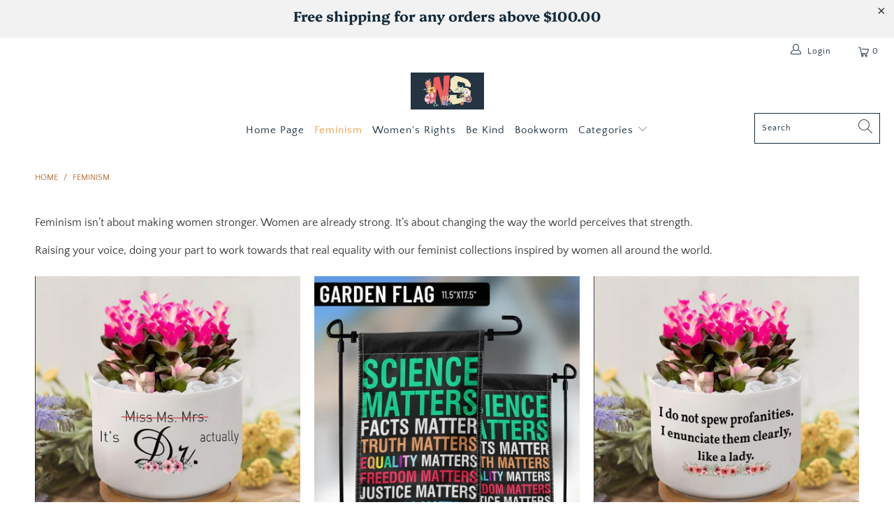

--- FILE ---
content_type: text/html; charset=utf-8
request_url: https://womenspeakstore.com/collections/feminism
body_size: 56139
content:


 <!DOCTYPE html>
<html class="no-js no-touch" lang="en"> <head> <meta name="google-site-verification" content="07wWEKNbBxrO8D6WE-HmjRnRo2qA1S3KXTfikepfzxo" /> <meta charset="utf-8"> <meta http-equiv="cleartype" content="on"> <meta name="robots" content="index,follow"> <!-- Mobile Specific Metas --> <meta name="HandheldFriendly" content="True"> <meta name="MobileOptimized" content="320"> <meta name="viewport" content="width=device-width,initial-scale=1"> <meta name="theme-color" content="#ffffff"> <title>
      Feminism - Women Speak Store</title> <meta name="description" content="Feminism isn’t about making women stronger. Women are already strong. It’s about changing the way the world perceives that strength. Raising your voice, doing your part to work towards that real equality with our feminist collections inspired by women all around the world."/> <!-- Preconnect Domains --> <link rel="preconnect" href="https://fonts.shopifycdn.com" /> <link rel="preconnect" href="https://cdn.shopify.com" /> <link rel="preconnect" href="https://v.shopify.com" /> <link rel="preconnect" href="https://cdn.shopifycloud.com" /> <link rel="preconnect" href="https://monorail-edge.shopifysvc.com"> <!-- fallback for browsers that don't support preconnect --> <link rel="dns-prefetch" href="https://fonts.shopifycdn.com" /> <link rel="dns-prefetch" href="https://cdn.shopify.com" /> <link rel="dns-prefetch" href="https://v.shopify.com" /> <link rel="dns-prefetch" href="https://cdn.shopifycloud.com" /> <link rel="dns-prefetch" href="https://monorail-edge.shopifysvc.com"> <!-- Preload Assets --> <link rel="preload" href="//womenspeakstore.com/cdn/shop/t/15/assets/fancybox.css?v=19278034316635137701658472706" as="style"> <link rel="preload" href="//womenspeakstore.com/cdn/shop/t/15/assets/styles.css?v=12434214816298233331762487803" as="style"> <link rel="preload" href="//womenspeakstore.com/cdn/shop/t/15/assets/custom.css?v=99131413473407426561672399139" as="style"> <link rel="preload" href="//womenspeakstore.com/cdn/shop/t/15/assets/jquery.min.js?v=81049236547974671631658472707" as="script"> <link rel="preload" href="//womenspeakstore.com/cdn/shop/t/15/assets/vendors.js?v=156815155738738603461658472707" as="script"> <link rel="preload" href="//womenspeakstore.com/cdn/shop/t/15/assets/sections.js?v=26170313199795914061658472725" as="script"> <link rel="preload" href="//womenspeakstore.com/cdn/shop/t/15/assets/utilities.js?v=139251749790465216971658472725" as="script"> <link rel="preload" href="//womenspeakstore.com/cdn/shop/t/15/assets/app.js?v=21512433002930479311658472725" as="script"> <!-- Stylesheet for Fancybox library --> <link href="//womenspeakstore.com/cdn/shop/t/15/assets/fancybox.css?v=19278034316635137701658472706" rel="stylesheet" type="text/css" media="all" /> <!-- Stylesheets for Turbo --> <link href="//womenspeakstore.com/cdn/shop/t/15/assets/styles.css?v=12434214816298233331762487803" rel="stylesheet" type="text/css" media="all" /> <link href="//womenspeakstore.com/cdn/shop/t/15/assets/custom.css?v=99131413473407426561672399139" rel="stylesheet" type="text/css" media="all" /> <script>
      window.lazySizesConfig = window.lazySizesConfig || {};

      lazySizesConfig.expand = 300;
      lazySizesConfig.loadHidden = false;

      /*! lazysizes - v5.2.2 - bgset plugin */
      !function(e,t){var a=function(){t(e.lazySizes),e.removeEventListener("lazyunveilread",a,!0)};t=t.bind(null,e,e.document),"object"==typeof module&&module.exports?t(require("lazysizes")):"function"==typeof define&&define.amd?define(["lazysizes"],t):e.lazySizes?a():e.addEventListener("lazyunveilread",a,!0)}(window,function(e,z,g){"use strict";var c,y,b,f,i,s,n,v,m;e.addEventListener&&(c=g.cfg,y=/\s+/g,b=/\s*\|\s+|\s+\|\s*/g,f=/^(.+?)(?:\s+\[\s*(.+?)\s*\])(?:\s+\[\s*(.+?)\s*\])?$/,i=/^\s*\(*\s*type\s*:\s*(.+?)\s*\)*\s*$/,s=/\(|\)|'/,n={contain:1,cover:1},v=function(e,t){var a;t&&((a=t.match(i))&&a[1]?e.setAttribute("type",a[1]):e.setAttribute("media",c.customMedia[t]||t))},m=function(e){var t,a,i,r;e.target._lazybgset&&(a=(t=e.target)._lazybgset,(i=t.currentSrc||t.src)&&((r=g.fire(a,"bgsetproxy",{src:i,useSrc:s.test(i)?JSON.stringify(i):i})).defaultPrevented||(a.style.backgroundImage="url("+r.detail.useSrc+")")),t._lazybgsetLoading&&(g.fire(a,"_lazyloaded",{},!1,!0),delete t._lazybgsetLoading))},addEventListener("lazybeforeunveil",function(e){var t,a,i,r,s,n,l,d,o,u;!e.defaultPrevented&&(t=e.target.getAttribute("data-bgset"))&&(o=e.target,(u=z.createElement("img")).alt="",u._lazybgsetLoading=!0,e.detail.firesLoad=!0,a=t,i=o,r=u,s=z.createElement("picture"),n=i.getAttribute(c.sizesAttr),l=i.getAttribute("data-ratio"),d=i.getAttribute("data-optimumx"),i._lazybgset&&i._lazybgset.parentNode==i&&i.removeChild(i._lazybgset),Object.defineProperty(r,"_lazybgset",{value:i,writable:!0}),Object.defineProperty(i,"_lazybgset",{value:s,writable:!0}),a=a.replace(y," ").split(b),s.style.display="none",r.className=c.lazyClass,1!=a.length||n||(n="auto"),a.forEach(function(e){var t,a=z.createElement("source");n&&"auto"!=n&&a.setAttribute("sizes",n),(t=e.match(f))?(a.setAttribute(c.srcsetAttr,t[1]),v(a,t[2]),v(a,t[3])):a.setAttribute(c.srcsetAttr,e),s.appendChild(a)}),n&&(r.setAttribute(c.sizesAttr,n),i.removeAttribute(c.sizesAttr),i.removeAttribute("sizes")),d&&r.setAttribute("data-optimumx",d),l&&r.setAttribute("data-ratio",l),s.appendChild(r),i.appendChild(s),setTimeout(function(){g.loader.unveil(u),g.rAF(function(){g.fire(u,"_lazyloaded",{},!0,!0),u.complete&&m({target:u})})}))}),z.addEventListener("load",m,!0),e.addEventListener("lazybeforesizes",function(e){var t,a,i,r;e.detail.instance==g&&e.target._lazybgset&&e.detail.dataAttr&&(t=e.target._lazybgset,i=t,r=(getComputedStyle(i)||{getPropertyValue:function(){}}).getPropertyValue("background-size"),!n[r]&&n[i.style.backgroundSize]&&(r=i.style.backgroundSize),n[a=r]&&(e.target._lazysizesParentFit=a,g.rAF(function(){e.target.setAttribute("data-parent-fit",a),e.target._lazysizesParentFit&&delete e.target._lazysizesParentFit})))},!0),z.documentElement.addEventListener("lazybeforesizes",function(e){var t,a;!e.defaultPrevented&&e.target._lazybgset&&e.detail.instance==g&&(e.detail.width=(t=e.target._lazybgset,a=g.gW(t,t.parentNode),(!t._lazysizesWidth||a>t._lazysizesWidth)&&(t._lazysizesWidth=a),t._lazysizesWidth))}))});

      /*! lazysizes - v5.2.2 */
      !function(e){var t=function(u,D,f){"use strict";var k,H;if(function(){var e;var t={lazyClass:"lazyload",loadedClass:"lazyloaded",loadingClass:"lazyloading",preloadClass:"lazypreload",errorClass:"lazyerror",autosizesClass:"lazyautosizes",srcAttr:"data-src",srcsetAttr:"data-srcset",sizesAttr:"data-sizes",minSize:40,customMedia:{},init:true,expFactor:1.5,hFac:.8,loadMode:2,loadHidden:true,ricTimeout:0,throttleDelay:125};H=u.lazySizesConfig||u.lazysizesConfig||{};for(e in t){if(!(e in H)){H[e]=t[e]}}}(),!D||!D.getElementsByClassName){return{init:function(){},cfg:H,noSupport:true}}var O=D.documentElement,a=u.HTMLPictureElement,P="addEventListener",$="getAttribute",q=u[P].bind(u),I=u.setTimeout,U=u.requestAnimationFrame||I,l=u.requestIdleCallback,j=/^picture$/i,r=["load","error","lazyincluded","_lazyloaded"],i={},G=Array.prototype.forEach,J=function(e,t){if(!i[t]){i[t]=new RegExp("(\\s|^)"+t+"(\\s|$)")}return i[t].test(e[$]("class")||"")&&i[t]},K=function(e,t){if(!J(e,t)){e.setAttribute("class",(e[$]("class")||"").trim()+" "+t)}},Q=function(e,t){var i;if(i=J(e,t)){e.setAttribute("class",(e[$]("class")||"").replace(i," "))}},V=function(t,i,e){var a=e?P:"removeEventListener";if(e){V(t,i)}r.forEach(function(e){t[a](e,i)})},X=function(e,t,i,a,r){var n=D.createEvent("Event");if(!i){i={}}i.instance=k;n.initEvent(t,!a,!r);n.detail=i;e.dispatchEvent(n);return n},Y=function(e,t){var i;if(!a&&(i=u.picturefill||H.pf)){if(t&&t.src&&!e[$]("srcset")){e.setAttribute("srcset",t.src)}i({reevaluate:true,elements:[e]})}else if(t&&t.src){e.src=t.src}},Z=function(e,t){return(getComputedStyle(e,null)||{})[t]},s=function(e,t,i){i=i||e.offsetWidth;while(i<H.minSize&&t&&!e._lazysizesWidth){i=t.offsetWidth;t=t.parentNode}return i},ee=function(){var i,a;var t=[];var r=[];var n=t;var s=function(){var e=n;n=t.length?r:t;i=true;a=false;while(e.length){e.shift()()}i=false};var e=function(e,t){if(i&&!t){e.apply(this,arguments)}else{n.push(e);if(!a){a=true;(D.hidden?I:U)(s)}}};e._lsFlush=s;return e}(),te=function(i,e){return e?function(){ee(i)}:function(){var e=this;var t=arguments;ee(function(){i.apply(e,t)})}},ie=function(e){var i;var a=0;var r=H.throttleDelay;var n=H.ricTimeout;var t=function(){i=false;a=f.now();e()};var s=l&&n>49?function(){l(t,{timeout:n});if(n!==H.ricTimeout){n=H.ricTimeout}}:te(function(){I(t)},true);return function(e){var t;if(e=e===true){n=33}if(i){return}i=true;t=r-(f.now()-a);if(t<0){t=0}if(e||t<9){s()}else{I(s,t)}}},ae=function(e){var t,i;var a=99;var r=function(){t=null;e()};var n=function(){var e=f.now()-i;if(e<a){I(n,a-e)}else{(l||r)(r)}};return function(){i=f.now();if(!t){t=I(n,a)}}},e=function(){var v,m,c,h,e;var y,z,g,p,C,b,A;var n=/^img$/i;var d=/^iframe$/i;var E="onscroll"in u&&!/(gle|ing)bot/.test(navigator.userAgent);var _=0;var w=0;var N=0;var M=-1;var x=function(e){N--;if(!e||N<0||!e.target){N=0}};var W=function(e){if(A==null){A=Z(D.body,"visibility")=="hidden"}return A||!(Z(e.parentNode,"visibility")=="hidden"&&Z(e,"visibility")=="hidden")};var S=function(e,t){var i;var a=e;var r=W(e);g-=t;b+=t;p-=t;C+=t;while(r&&(a=a.offsetParent)&&a!=D.body&&a!=O){r=(Z(a,"opacity")||1)>0;if(r&&Z(a,"overflow")!="visible"){i=a.getBoundingClientRect();r=C>i.left&&p<i.right&&b>i.top-1&&g<i.bottom+1}}return r};var t=function(){var e,t,i,a,r,n,s,l,o,u,f,c;var d=k.elements;if((h=H.loadMode)&&N<8&&(e=d.length)){t=0;M++;for(;t<e;t++){if(!d[t]||d[t]._lazyRace){continue}if(!E||k.prematureUnveil&&k.prematureUnveil(d[t])){R(d[t]);continue}if(!(l=d[t][$]("data-expand"))||!(n=l*1)){n=w}if(!u){u=!H.expand||H.expand<1?O.clientHeight>500&&O.clientWidth>500?500:370:H.expand;k._defEx=u;f=u*H.expFactor;c=H.hFac;A=null;if(w<f&&N<1&&M>2&&h>2&&!D.hidden){w=f;M=0}else if(h>1&&M>1&&N<6){w=u}else{w=_}}if(o!==n){y=innerWidth+n*c;z=innerHeight+n;s=n*-1;o=n}i=d[t].getBoundingClientRect();if((b=i.bottom)>=s&&(g=i.top)<=z&&(C=i.right)>=s*c&&(p=i.left)<=y&&(b||C||p||g)&&(H.loadHidden||W(d[t]))&&(m&&N<3&&!l&&(h<3||M<4)||S(d[t],n))){R(d[t]);r=true;if(N>9){break}}else if(!r&&m&&!a&&N<4&&M<4&&h>2&&(v[0]||H.preloadAfterLoad)&&(v[0]||!l&&(b||C||p||g||d[t][$](H.sizesAttr)!="auto"))){a=v[0]||d[t]}}if(a&&!r){R(a)}}};var i=ie(t);var B=function(e){var t=e.target;if(t._lazyCache){delete t._lazyCache;return}x(e);K(t,H.loadedClass);Q(t,H.loadingClass);V(t,L);X(t,"lazyloaded")};var a=te(B);var L=function(e){a({target:e.target})};var T=function(t,i){try{t.contentWindow.location.replace(i)}catch(e){t.src=i}};var F=function(e){var t;var i=e[$](H.srcsetAttr);if(t=H.customMedia[e[$]("data-media")||e[$]("media")]){e.setAttribute("media",t)}if(i){e.setAttribute("srcset",i)}};var s=te(function(t,e,i,a,r){var n,s,l,o,u,f;if(!(u=X(t,"lazybeforeunveil",e)).defaultPrevented){if(a){if(i){K(t,H.autosizesClass)}else{t.setAttribute("sizes",a)}}s=t[$](H.srcsetAttr);n=t[$](H.srcAttr);if(r){l=t.parentNode;o=l&&j.test(l.nodeName||"")}f=e.firesLoad||"src"in t&&(s||n||o);u={target:t};K(t,H.loadingClass);if(f){clearTimeout(c);c=I(x,2500);V(t,L,true)}if(o){G.call(l.getElementsByTagName("source"),F)}if(s){t.setAttribute("srcset",s)}else if(n&&!o){if(d.test(t.nodeName)){T(t,n)}else{t.src=n}}if(r&&(s||o)){Y(t,{src:n})}}if(t._lazyRace){delete t._lazyRace}Q(t,H.lazyClass);ee(function(){var e=t.complete&&t.naturalWidth>1;if(!f||e){if(e){K(t,"ls-is-cached")}B(u);t._lazyCache=true;I(function(){if("_lazyCache"in t){delete t._lazyCache}},9)}if(t.loading=="lazy"){N--}},true)});var R=function(e){if(e._lazyRace){return}var t;var i=n.test(e.nodeName);var a=i&&(e[$](H.sizesAttr)||e[$]("sizes"));var r=a=="auto";if((r||!m)&&i&&(e[$]("src")||e.srcset)&&!e.complete&&!J(e,H.errorClass)&&J(e,H.lazyClass)){return}t=X(e,"lazyunveilread").detail;if(r){re.updateElem(e,true,e.offsetWidth)}e._lazyRace=true;N++;s(e,t,r,a,i)};var r=ae(function(){H.loadMode=3;i()});var l=function(){if(H.loadMode==3){H.loadMode=2}r()};var o=function(){if(m){return}if(f.now()-e<999){I(o,999);return}m=true;H.loadMode=3;i();q("scroll",l,true)};return{_:function(){e=f.now();k.elements=D.getElementsByClassName(H.lazyClass);v=D.getElementsByClassName(H.lazyClass+" "+H.preloadClass);q("scroll",i,true);q("resize",i,true);q("pageshow",function(e){if(e.persisted){var t=D.querySelectorAll("."+H.loadingClass);if(t.length&&t.forEach){U(function(){t.forEach(function(e){if(e.complete){R(e)}})})}}});if(u.MutationObserver){new MutationObserver(i).observe(O,{childList:true,subtree:true,attributes:true})}else{O[P]("DOMNodeInserted",i,true);O[P]("DOMAttrModified",i,true);setInterval(i,999)}q("hashchange",i,true);["focus","mouseover","click","load","transitionend","animationend"].forEach(function(e){D[P](e,i,true)});if(/d$|^c/.test(D.readyState)){o()}else{q("load",o);D[P]("DOMContentLoaded",i);I(o,2e4)}if(k.elements.length){t();ee._lsFlush()}else{i()}},checkElems:i,unveil:R,_aLSL:l}}(),re=function(){var i;var n=te(function(e,t,i,a){var r,n,s;e._lazysizesWidth=a;a+="px";e.setAttribute("sizes",a);if(j.test(t.nodeName||"")){r=t.getElementsByTagName("source");for(n=0,s=r.length;n<s;n++){r[n].setAttribute("sizes",a)}}if(!i.detail.dataAttr){Y(e,i.detail)}});var a=function(e,t,i){var a;var r=e.parentNode;if(r){i=s(e,r,i);a=X(e,"lazybeforesizes",{width:i,dataAttr:!!t});if(!a.defaultPrevented){i=a.detail.width;if(i&&i!==e._lazysizesWidth){n(e,r,a,i)}}}};var e=function(){var e;var t=i.length;if(t){e=0;for(;e<t;e++){a(i[e])}}};var t=ae(e);return{_:function(){i=D.getElementsByClassName(H.autosizesClass);q("resize",t)},checkElems:t,updateElem:a}}(),t=function(){if(!t.i&&D.getElementsByClassName){t.i=true;re._();e._()}};return I(function(){H.init&&t()}),k={cfg:H,autoSizer:re,loader:e,init:t,uP:Y,aC:K,rC:Q,hC:J,fire:X,gW:s,rAF:ee}}(e,e.document,Date);e.lazySizes=t,"object"==typeof module&&module.exports&&(module.exports=t)}("undefined"!=typeof window?window:{});</script> <!-- Icons --> <link rel="shortcut icon" type="image/x-icon" href="//womenspeakstore.com/cdn/shop/files/LOGO_32x32_578e6492-c53a-4f13-9f5f-64ac83ee2113_180x180.png?v=1762500938"> <link rel="apple-touch-icon" href="//womenspeakstore.com/cdn/shop/files/LOGO_32x32_578e6492-c53a-4f13-9f5f-64ac83ee2113_180x180.png?v=1762500938"/> <link rel="apple-touch-icon" sizes="57x57" href="//womenspeakstore.com/cdn/shop/files/LOGO_32x32_578e6492-c53a-4f13-9f5f-64ac83ee2113_57x57.png?v=1762500938"/> <link rel="apple-touch-icon" sizes="60x60" href="//womenspeakstore.com/cdn/shop/files/LOGO_32x32_578e6492-c53a-4f13-9f5f-64ac83ee2113_60x60.png?v=1762500938"/> <link rel="apple-touch-icon" sizes="72x72" href="//womenspeakstore.com/cdn/shop/files/LOGO_32x32_578e6492-c53a-4f13-9f5f-64ac83ee2113_72x72.png?v=1762500938"/> <link rel="apple-touch-icon" sizes="76x76" href="//womenspeakstore.com/cdn/shop/files/LOGO_32x32_578e6492-c53a-4f13-9f5f-64ac83ee2113_76x76.png?v=1762500938"/> <link rel="apple-touch-icon" sizes="114x114" href="//womenspeakstore.com/cdn/shop/files/LOGO_32x32_578e6492-c53a-4f13-9f5f-64ac83ee2113_114x114.png?v=1762500938"/> <link rel="apple-touch-icon" sizes="180x180" href="//womenspeakstore.com/cdn/shop/files/LOGO_32x32_578e6492-c53a-4f13-9f5f-64ac83ee2113_180x180.png?v=1762500938"/> <link rel="apple-touch-icon" sizes="228x228" href="//womenspeakstore.com/cdn/shop/files/LOGO_32x32_578e6492-c53a-4f13-9f5f-64ac83ee2113_228x228.png?v=1762500938"/> <link rel="canonical" href="https://womenspeakstore.com/collections/feminism"/> <script src="//womenspeakstore.com/cdn/shop/t/15/assets/jquery.min.js?v=81049236547974671631658472707" defer></script> <script type="text/javascript" src="/services/javascripts/currencies.js" data-no-instant></script> <script>
      window.Theme = window.Theme || {};
      window.Theme.version = '7.0.0';
      window.Theme.name = 'Turbo';</script>
    


    
<template id="price-ui"><span class="price " data-price></span><span class="compare-at-price" data-compare-at-price></span><span class="unit-pricing" data-unit-pricing></span></template> <template id="price-ui-badge"><div class="price-ui-badge__sticker"> <span class="price-ui-badge__sticker-text" data-badge></span></div></template> <template id="price-ui__price"><span class="money" data-price></span></template> <template id="price-ui__price-range"><span class="price-min" data-price-min><span class="money" data-price></span></span> - <span class="price-max" data-price-max><span class="money" data-price></span></span></template> <template id="price-ui__unit-pricing"><span class="unit-quantity" data-unit-quantity></span> | <span class="unit-price" data-unit-price><span class="money" data-price></span></span> / <span class="unit-measurement" data-unit-measurement></span></template> <template id="price-ui-badge__percent-savings-range">Save up to <span data-price-percent></span>%</template> <template id="price-ui-badge__percent-savings">Save <span data-price-percent></span>%</template> <template id="price-ui-badge__price-savings-range">Save up to <span class="money" data-price></span></template> <template id="price-ui-badge__price-savings">Save <span class="money" data-price></span></template> <template id="price-ui-badge__on-sale">Sale</template> <template id="price-ui-badge__sold-out">Sold out</template> <template id="price-ui-badge__in-stock">In stock</template> <script>
      
window.Shopify = window.Shopify || {};window.Shopify.theme_settings = {};
window.Currency = window.Currency || {};window.Shopify.routes = {};window.Shopify.theme_settings.display_tos_checkbox = false;window.Shopify.theme_settings.go_to_checkout = true;window.Shopify.theme_settings.cart_action = "ajax";window.Shopify.theme_settings.cart_shipping_calculator = true;window.Shopify.theme_settings.collection_swatches = false;window.Shopify.theme_settings.collection_secondary_image = false;


window.Currency.show_multiple_currencies = false;
window.Currency.shop_currency = "USD";
window.Currency.default_currency = "USD";
window.Currency.display_format = "money_format";
window.Currency.money_format = "${{amount}}";
window.Currency.money_format_no_currency = "${{amount}}";
window.Currency.money_format_currency = "${{amount}} USD";
window.Currency.native_multi_currency = false;
window.Currency.iso_code = "USD";
window.Currency.symbol = "$";window.Shopify.theme_settings.display_inventory_left = false;window.Shopify.theme_settings.inventory_threshold = 10;window.Shopify.theme_settings.limit_quantity = false;window.Shopify.theme_settings.menu_position = null;window.Shopify.theme_settings.newsletter_popup = false;window.Shopify.theme_settings.newsletter_popup_days = "14";window.Shopify.theme_settings.newsletter_popup_mobile = false;window.Shopify.theme_settings.newsletter_popup_seconds = 16;window.Shopify.theme_settings.pagination_type = "load_more";window.Shopify.theme_settings.search_pagination_type = "basic_pagination";window.Shopify.theme_settings.enable_shopify_review_comments = false;window.Shopify.theme_settings.enable_shopify_collection_badges = false;window.Shopify.theme_settings.quick_shop_thumbnail_position = "bottom-thumbnails";window.Shopify.theme_settings.product_form_style = "swatches";window.Shopify.theme_settings.sale_banner_enabled = true;window.Shopify.theme_settings.display_savings = true;window.Shopify.theme_settings.display_sold_out_price = false;window.Shopify.theme_settings.sold_out_text = "Sold out";window.Shopify.theme_settings.free_text = "Free";window.Shopify.theme_settings.video_looping = false;window.Shopify.theme_settings.quick_shop_style = "popup";window.Shopify.theme_settings.hover_enabled = true;window.Shopify.routes.cart_url = "/cart";window.Shopify.routes.root_url = "/";window.Shopify.routes.search_url = "/search";window.Shopify.theme_settings.image_loading_style = "blur-up";window.Shopify.theme_settings.search_option = "product";window.Shopify.theme_settings.search_items_to_display = 5;window.Shopify.theme_settings.enable_autocomplete = true;window.Shopify.theme_settings.page_dots_enabled = false;window.Shopify.theme_settings.slideshow_arrow_size = "light";window.Shopify.theme_settings.quick_shop_enabled = true;window.Shopify.translation =window.Shopify.translation || {};window.Shopify.translation.agree_to_terms_warning = "You must agree with the terms and conditions to checkout.";window.Shopify.translation.one_item_left = "item left";window.Shopify.translation.items_left_text = "items left";window.Shopify.translation.cart_savings_text = "Total Savings";window.Shopify.translation.cart_discount_text = "Discount";window.Shopify.translation.cart_subtotal_text = "Subtotal";window.Shopify.translation.cart_remove_text = "Remove";window.Shopify.translation.cart_free_text = "Free";window.Shopify.translation.newsletter_success_text = "Thank you for joining our mailing list!";window.Shopify.translation.notify_email = "Enter your email address...";window.Shopify.translation.notify_email_value = "Translation missing: en.contact.fields.email";window.Shopify.translation.notify_email_send = "Send";window.Shopify.translation.notify_message_first = "Please notify me when ";window.Shopify.translation.notify_message_last = " becomes available - ";window.Shopify.translation.notify_success_text = "Thanks! We will notify you when this product becomes available!";window.Shopify.translation.add_to_cart = "Add to Cart";window.Shopify.translation.coming_soon_text = "Coming Soon";window.Shopify.translation.sold_out_text = "Sold Out";window.Shopify.translation.sale_text = "Sale";window.Shopify.translation.savings_text = "You Save";window.Shopify.translation.from_text = "from";window.Shopify.translation.new_text = "New";window.Shopify.translation.pre_order_text = "Pre-Order";window.Shopify.translation.unavailable_text = "Unavailable";window.Shopify.translation.all_results = "View all results";window.Shopify.translation.no_results = "Sorry, no results!";window.Shopify.media_queries =window.Shopify.media_queries || {};window.Shopify.media_queries.small = window.matchMedia( "(max-width: 480px)" );window.Shopify.media_queries.medium = window.matchMedia( "(max-width: 798px)" );window.Shopify.media_queries.large = window.matchMedia( "(min-width: 799px)" );window.Shopify.media_queries.larger = window.matchMedia( "(min-width: 960px)" );window.Shopify.media_queries.xlarge = window.matchMedia( "(min-width: 1200px)" );window.Shopify.media_queries.ie10 = window.matchMedia( "all and (-ms-high-contrast: none), (-ms-high-contrast: active)" );window.Shopify.media_queries.tablet = window.matchMedia( "only screen and (min-width: 799px) and (max-width: 1024px)" );</script> <script src="//womenspeakstore.com/cdn/shop/t/15/assets/vendors.js?v=156815155738738603461658472707" defer></script> <script src="//womenspeakstore.com/cdn/shop/t/15/assets/sections.js?v=26170313199795914061658472725" defer></script> <script src="//womenspeakstore.com/cdn/shop/t/15/assets/utilities.js?v=139251749790465216971658472725" defer></script> <script src="//womenspeakstore.com/cdn/shop/t/15/assets/app.js?v=21512433002930479311658472725" defer></script> <script src="//womenspeakstore.com/cdn/shop/t/15/assets/instantclick.min.js?v=20092422000980684151658472707" data-no-instant defer></script> <script data-no-instant>
        window.addEventListener('DOMContentLoaded', function() {

          function inIframe() {
            try {
              return window.self !== window.top;
            } catch (e) {
              return true;
            }
          }

          if (!inIframe()){
            InstantClick.on('change', function() {

              $('head script[src*="shopify"]').each(function() {
                var script = document.createElement('script');
                script.type = 'text/javascript';
                script.src = $(this).attr('src');

                $('body').append(script);
              });

              $('body').removeClass('fancybox-active');
              $.fancybox.destroy();

              InstantClick.init();

            });
          }
        });</script> <script></script> <script>window.performance && window.performance.mark && window.performance.mark('shopify.content_for_header.start');</script><meta id="shopify-digital-wallet" name="shopify-digital-wallet" content="/56950685901/digital_wallets/dialog">
<meta name="shopify-checkout-api-token" content="3f571765aa2f8e9017ff02350b11a62a">
<meta id="in-context-paypal-metadata" data-shop-id="56950685901" data-venmo-supported="false" data-environment="production" data-locale="en_US" data-paypal-v4="true" data-currency="USD">
<link rel="alternate" type="application/atom+xml" title="Feed" href="/collections/feminism.atom" />
<link rel="next" href="/collections/feminism?page=2">
<link rel="alternate" type="application/json+oembed" href="https://womenspeakstore.com/collections/feminism.oembed">
<script async="async" src="/checkouts/internal/preloads.js?locale=en-US"></script>
<script id="shopify-features" type="application/json">{"accessToken":"3f571765aa2f8e9017ff02350b11a62a","betas":["rich-media-storefront-analytics"],"domain":"womenspeakstore.com","predictiveSearch":true,"shopId":56950685901,"locale":"en"}</script>
<script>var Shopify = Shopify || {};
Shopify.shop = "women-speak.myshopify.com";
Shopify.locale = "en";
Shopify.currency = {"active":"USD","rate":"1.0"};
Shopify.country = "US";
Shopify.theme = {"name":"Turbo-tennessee","id":129589706957,"schema_name":"Turbo","schema_version":"7.0.0","theme_store_id":null,"role":"main"};
Shopify.theme.handle = "null";
Shopify.theme.style = {"id":null,"handle":null};
Shopify.cdnHost = "womenspeakstore.com/cdn";
Shopify.routes = Shopify.routes || {};
Shopify.routes.root = "/";</script>
<script type="module">!function(o){(o.Shopify=o.Shopify||{}).modules=!0}(window);</script>
<script>!function(o){function n(){var o=[];function n(){o.push(Array.prototype.slice.apply(arguments))}return n.q=o,n}var t=o.Shopify=o.Shopify||{};t.loadFeatures=n(),t.autoloadFeatures=n()}(window);</script>
<script id="shop-js-analytics" type="application/json">{"pageType":"collection"}</script>
<script defer="defer" async type="module" src="//womenspeakstore.com/cdn/shopifycloud/shop-js/modules/v2/client.init-shop-cart-sync_CG-L-Qzi.en.esm.js"></script>
<script defer="defer" async type="module" src="//womenspeakstore.com/cdn/shopifycloud/shop-js/modules/v2/chunk.common_B8yXDTDb.esm.js"></script>
<script type="module">
  await import("//womenspeakstore.com/cdn/shopifycloud/shop-js/modules/v2/client.init-shop-cart-sync_CG-L-Qzi.en.esm.js");
await import("//womenspeakstore.com/cdn/shopifycloud/shop-js/modules/v2/chunk.common_B8yXDTDb.esm.js");

  window.Shopify.SignInWithShop?.initShopCartSync?.({"fedCMEnabled":true,"windoidEnabled":true});

</script>
<script>(function() {
  var isLoaded = false;
  function asyncLoad() {
    if (isLoaded) return;
    isLoaded = true;
    var urls = ["https:\/\/cdn.logbase.io\/lb-upsell-wrapper.js?shop=women-speak.myshopify.com"];
    for (var i = 0; i <urls.length; i++) {
      var s = document.createElement('script');
      s.type = 'text/javascript';
      s.async = true;
      s.src = urls[i];
      var x = document.getElementsByTagName('script')[0];
      x.parentNode.insertBefore(s, x);
    }
  };
  if(window.attachEvent) {
    window.attachEvent('onload', asyncLoad);
  } else {
    window.addEventListener('load', asyncLoad, false);
  }
})();</script>
<script id="__st">var __st={"a":56950685901,"offset":-28800,"reqid":"372ba1bf-f669-47e1-b270-1f2308c122db-1767993380","pageurl":"womenspeakstore.com\/collections\/feminism","u":"c158217aa687","p":"collection","rtyp":"collection","rid":265819685069};</script>
<script>window.ShopifyPaypalV4VisibilityTracking = true;</script>
<script id="captcha-bootstrap">!function(){'use strict';const t='contact',e='account',n='new_comment',o=[[t,t],['blogs',n],['comments',n],[t,'customer']],c=[[e,'customer_login'],[e,'guest_login'],[e,'recover_customer_password'],[e,'create_customer']],r=t=>t.map((([t,e])=>`form[action*='/${t}']:not([data-nocaptcha='true']) input[name='form_type'][value='${e}']`)).join(','),a=t=>()=>t?[...document.querySelectorAll(t)].map((t=>t.form)):[];function s(){const t=[...o],e=r(t);return a(e)}const i='password',u='form_key',d=['recaptcha-v3-token','g-recaptcha-response','h-captcha-response',i],f=()=>{try{return window.sessionStorage}catch{return}},m='__shopify_v',_=t=>t.elements[u];function p(t,e,n=!1){try{const o=window.sessionStorage,c=JSON.parse(o.getItem(e)),{data:r}=function(t){const{data:e,action:n}=t;return t[m]||n?{data:e,action:n}:{data:t,action:n}}(c);for(const[e,n]of Object.entries(r))t.elements[e]&&(t.elements[e].value=n);n&&o.removeItem(e)}catch(o){console.error('form repopulation failed',{error:o})}}const l='form_type',E='cptcha';function T(t){t.dataset[E]=!0}const w=window,h=w.document,L='Shopify',v='ce_forms',y='captcha';let A=!1;((t,e)=>{const n=(g='f06e6c50-85a8-45c8-87d0-21a2b65856fe',I='https://cdn.shopify.com/shopifycloud/storefront-forms-hcaptcha/ce_storefront_forms_captcha_hcaptcha.v1.5.2.iife.js',D={infoText:'Protected by hCaptcha',privacyText:'Privacy',termsText:'Terms'},(t,e,n)=>{const o=w[L][v],c=o.bindForm;if(c)return c(t,g,e,D).then(n);var r;o.q.push([[t,g,e,D],n]),r=I,A||(h.body.append(Object.assign(h.createElement('script'),{id:'captcha-provider',async:!0,src:r})),A=!0)});var g,I,D;w[L]=w[L]||{},w[L][v]=w[L][v]||{},w[L][v].q=[],w[L][y]=w[L][y]||{},w[L][y].protect=function(t,e){n(t,void 0,e),T(t)},Object.freeze(w[L][y]),function(t,e,n,w,h,L){const[v,y,A,g]=function(t,e,n){const i=e?o:[],u=t?c:[],d=[...i,...u],f=r(d),m=r(i),_=r(d.filter((([t,e])=>n.includes(e))));return[a(f),a(m),a(_),s()]}(w,h,L),I=t=>{const e=t.target;return e instanceof HTMLFormElement?e:e&&e.form},D=t=>v().includes(t);t.addEventListener('submit',(t=>{const e=I(t);if(!e)return;const n=D(e)&&!e.dataset.hcaptchaBound&&!e.dataset.recaptchaBound,o=_(e),c=g().includes(e)&&(!o||!o.value);(n||c)&&t.preventDefault(),c&&!n&&(function(t){try{if(!f())return;!function(t){const e=f();if(!e)return;const n=_(t);if(!n)return;const o=n.value;o&&e.removeItem(o)}(t);const e=Array.from(Array(32),(()=>Math.random().toString(36)[2])).join('');!function(t,e){_(t)||t.append(Object.assign(document.createElement('input'),{type:'hidden',name:u})),t.elements[u].value=e}(t,e),function(t,e){const n=f();if(!n)return;const o=[...t.querySelectorAll(`input[type='${i}']`)].map((({name:t})=>t)),c=[...d,...o],r={};for(const[a,s]of new FormData(t).entries())c.includes(a)||(r[a]=s);n.setItem(e,JSON.stringify({[m]:1,action:t.action,data:r}))}(t,e)}catch(e){console.error('failed to persist form',e)}}(e),e.submit())}));const S=(t,e)=>{t&&!t.dataset[E]&&(n(t,e.some((e=>e===t))),T(t))};for(const o of['focusin','change'])t.addEventListener(o,(t=>{const e=I(t);D(e)&&S(e,y())}));const B=e.get('form_key'),M=e.get(l),P=B&&M;t.addEventListener('DOMContentLoaded',(()=>{const t=y();if(P)for(const e of t)e.elements[l].value===M&&p(e,B);[...new Set([...A(),...v().filter((t=>'true'===t.dataset.shopifyCaptcha))])].forEach((e=>S(e,t)))}))}(h,new URLSearchParams(w.location.search),n,t,e,['guest_login'])})(!0,!0)}();</script>
<script integrity="sha256-4kQ18oKyAcykRKYeNunJcIwy7WH5gtpwJnB7kiuLZ1E=" data-source-attribution="shopify.loadfeatures" defer="defer" src="//womenspeakstore.com/cdn/shopifycloud/storefront/assets/storefront/load_feature-a0a9edcb.js" crossorigin="anonymous"></script>
<script data-source-attribution="shopify.dynamic_checkout.dynamic.init">var Shopify=Shopify||{};Shopify.PaymentButton=Shopify.PaymentButton||{isStorefrontPortableWallets:!0,init:function(){window.Shopify.PaymentButton.init=function(){};var t=document.createElement("script");t.src="https://womenspeakstore.com/cdn/shopifycloud/portable-wallets/latest/portable-wallets.en.js",t.type="module",document.head.appendChild(t)}};
</script>
<script data-source-attribution="shopify.dynamic_checkout.buyer_consent">
  function portableWalletsHideBuyerConsent(e){var t=document.getElementById("shopify-buyer-consent"),n=document.getElementById("shopify-subscription-policy-button");t&&n&&(t.classList.add("hidden"),t.setAttribute("aria-hidden","true"),n.removeEventListener("click",e))}function portableWalletsShowBuyerConsent(e){var t=document.getElementById("shopify-buyer-consent"),n=document.getElementById("shopify-subscription-policy-button");t&&n&&(t.classList.remove("hidden"),t.removeAttribute("aria-hidden"),n.addEventListener("click",e))}window.Shopify?.PaymentButton&&(window.Shopify.PaymentButton.hideBuyerConsent=portableWalletsHideBuyerConsent,window.Shopify.PaymentButton.showBuyerConsent=portableWalletsShowBuyerConsent);
</script>
<script data-source-attribution="shopify.dynamic_checkout.cart.bootstrap">document.addEventListener("DOMContentLoaded",(function(){function t(){return document.querySelector("shopify-accelerated-checkout-cart, shopify-accelerated-checkout")}if(t())Shopify.PaymentButton.init();else{new MutationObserver((function(e,n){t()&&(Shopify.PaymentButton.init(),n.disconnect())})).observe(document.body,{childList:!0,subtree:!0})}}));
</script>
<link id="shopify-accelerated-checkout-styles" rel="stylesheet" media="screen" href="https://womenspeakstore.com/cdn/shopifycloud/portable-wallets/latest/accelerated-checkout-backwards-compat.css" crossorigin="anonymous">
<style id="shopify-accelerated-checkout-cart">
        #shopify-buyer-consent {
  margin-top: 1em;
  display: inline-block;
  width: 100%;
}

#shopify-buyer-consent.hidden {
  display: none;
}

#shopify-subscription-policy-button {
  background: none;
  border: none;
  padding: 0;
  text-decoration: underline;
  font-size: inherit;
  cursor: pointer;
}

#shopify-subscription-policy-button::before {
  box-shadow: none;
}

      </style>

<script>window.performance && window.performance.mark && window.performance.mark('shopify.content_for_header.end');</script>

    

<meta name="author" content="Women Speak Store">
<meta property="og:url" content="https://womenspeakstore.com/collections/feminism">
<meta property="og:site_name" content="Women Speak Store"> <meta property="og:type" content="product.group"> <meta property="og:title" content="Feminism"> <meta property="og:image" content="https://womenspeakstore.com/cdn/shop/collections/4_600x.png?v=1762502906"> <meta property="og:image:secure_url" content="https://womenspeakstore.com/cdn/shop/collections/4_600x.png?v=1762502906"> <meta property="og:image:width" content="1001"> <meta property="og:image:height" content="1001"> <meta property="og:image:alt" content="Feminism"> <meta property="og:image" content="https://womenspeakstore.com/cdn/shop/files/65b0cfd05fad32b19ad8683d_800x800_8e30ca5d-bbe7-4ad2-8729-6229fa1d6a6d_600x.jpg?v=1708416729"> <meta property="og:image:secure_url" content="https://womenspeakstore.com/cdn/shop/files/65b0cfd05fad32b19ad8683d_800x800_8e30ca5d-bbe7-4ad2-8729-6229fa1d6a6d_600x.jpg?v=1708416729"> <meta property="og:description" content="Feminism isn’t about making women stronger. Women are already strong. It’s about changing the way the world perceives that strength. Raising your voice, doing your part to work towards that real equality with our feminist collections inspired by women all around the world.">




<meta name="twitter:card" content="summary"> <!-- Google Tag Manager -->
<script>(function(w,d,s,l,i){w[l]=w[l]||[];w[l].push({'gtm.start':
new Date().getTime(),event:'gtm.js'});var f=d.getElementsByTagName(s)[0],
j=d.createElement(s),dl=l!='dataLayer'?'&l='+l:'';j.async=true;j.src=
'https://www.googletagmanager.com/gtm.js?id='+i+dl;f.parentNode.insertBefore(j,f);
})(window,document,'script','dataLayer','GTM-K7CLLGK');</script>
<!-- End Google Tag Manager --> <!-- CODE SETTINGS START -->

<!-- Please add your Google Ads Audience Source Tag ID -->


<!-- Please add your alpha2 code, you can find it here: https://help.shopify.com/en/api/custom-storefronts/storefront-api/reference/enum/countrycode -->


<!-- if you have prices such as 1,000.00 set below to true, if you have prices such as 1.000,00 set below to false -->


<!-- set your product id values are default, product_id, parent_id, sku-->


<!-- CODE SETTINGS END -->
<!-- CODE SETTINGS END -->

<!-- ------------------------------------ -->
<!-- DO NOT EDIT ANYTHING BELOW THIS LINE -->
<!-- Global site tag (gtag.js) - Ads. -->
<script async src="https://www.googletagmanager.com/gtag/js?id=AW-11039437593"></script>
<script>
  window.dataLayer = window.dataLayer || [];
  function gtag(){dataLayer.push(arguments);}
  gtag('js', new Date());
  gtag('config', 'AW-11039437593');
</script>
<!-- Global site tag (gtag.js) - Ads. -->



<script>
  gtag('event', 'view_item_list', {
    'send_to': 'AW-11039437593',
	
	
  });
</script>
<!-- Google Ads Remarketing Tag By FeedArmy Version 2.11 END -->
  
	<script>var loox_global_hash = '1673233026906';</script><style>.loox-reviews-default { max-width: 1200px; margin: 0 auto; }.loox-rating .loox-icon { color:#EBBF20; }</style>

<script>
    
    
    
    
    
    var gsf_conversion_data = {page_type : 'category', event : 'view_item_list', data : {product_data : [{variant_id : 47422197563597, product_id : 8762172702925, name : "It&#39;s Miss Ms Mrs Dr Actually Ceramic Plant Pot", price : "26.99", currency : "USD", sku : "CMPP-956953", brand : "Printway.io", variant : "3.54X2.67 INCHES", category : "Ceramic Plant Pot", quantity : "-83" }, {variant_id : 48097092862157, product_id : 8985070797005, name : "Values Matter 11.5&quot;x17.5&quot; Garden Flag - Celebrate Science, Equality, and Justice", price : "26.10", currency : "USD", sku : "FUEL-9CD0BF0", brand : "Fuel", variant : "Black / ONE", category : "Housewares", quantity : "-44" }, {variant_id : 47422028087501, product_id : 8762145734861, name : "I Do Not Spew Profanities I Enunciate Them Clearly Like A Lady Ceramic Plant Pot", price : "26.99", currency : "USD", sku : "CMPP-956953", brand : "Printway.io", variant : "3.54X2.67 INCHES", category : "Ceramic Plant Pot", quantity : "-48" }, {variant_id : 47422143693005, product_id : 8762165493965, name : "They Didn&#39;t Burn Witches They Burned Women They Didn&#39;t Ban Books They Banned Thinking Ceramic Plant Pot", price : "26.99", currency : "USD", sku : "CMPP-956953", brand : "Printway.io", variant : "3.54X2.67 INCHES", category : "Ceramic Plant Pot", quantity : "-38" }], total_price :"107.07", shop_currency : "USD", collection_id : "265819685069", collection_name : "Feminism" }};
    
</script>
<script src="https://cdn.shopify.com/extensions/019b7cd0-6587-73c3-9937-bcc2249fa2c4/lb-upsell-227/assets/lb-selleasy.js" type="text/javascript" defer="defer"></script>
<link href="https://monorail-edge.shopifysvc.com" rel="dns-prefetch">
<script>(function(){if ("sendBeacon" in navigator && "performance" in window) {try {var session_token_from_headers = performance.getEntriesByType('navigation')[0].serverTiming.find(x => x.name == '_s').description;} catch {var session_token_from_headers = undefined;}var session_cookie_matches = document.cookie.match(/_shopify_s=([^;]*)/);var session_token_from_cookie = session_cookie_matches && session_cookie_matches.length === 2 ? session_cookie_matches[1] : "";var session_token = session_token_from_headers || session_token_from_cookie || "";function handle_abandonment_event(e) {var entries = performance.getEntries().filter(function(entry) {return /monorail-edge.shopifysvc.com/.test(entry.name);});if (!window.abandonment_tracked && entries.length === 0) {window.abandonment_tracked = true;var currentMs = Date.now();var navigation_start = performance.timing.navigationStart;var payload = {shop_id: 56950685901,url: window.location.href,navigation_start,duration: currentMs - navigation_start,session_token,page_type: "collection"};window.navigator.sendBeacon("https://monorail-edge.shopifysvc.com/v1/produce", JSON.stringify({schema_id: "online_store_buyer_site_abandonment/1.1",payload: payload,metadata: {event_created_at_ms: currentMs,event_sent_at_ms: currentMs}}));}}window.addEventListener('pagehide', handle_abandonment_event);}}());</script>
<script id="web-pixels-manager-setup">(function e(e,d,r,n,o){if(void 0===o&&(o={}),!Boolean(null===(a=null===(i=window.Shopify)||void 0===i?void 0:i.analytics)||void 0===a?void 0:a.replayQueue)){var i,a;window.Shopify=window.Shopify||{};var t=window.Shopify;t.analytics=t.analytics||{};var s=t.analytics;s.replayQueue=[],s.publish=function(e,d,r){return s.replayQueue.push([e,d,r]),!0};try{self.performance.mark("wpm:start")}catch(e){}var l=function(){var e={modern:/Edge?\/(1{2}[4-9]|1[2-9]\d|[2-9]\d{2}|\d{4,})\.\d+(\.\d+|)|Firefox\/(1{2}[4-9]|1[2-9]\d|[2-9]\d{2}|\d{4,})\.\d+(\.\d+|)|Chrom(ium|e)\/(9{2}|\d{3,})\.\d+(\.\d+|)|(Maci|X1{2}).+ Version\/(15\.\d+|(1[6-9]|[2-9]\d|\d{3,})\.\d+)([,.]\d+|)( \(\w+\)|)( Mobile\/\w+|) Safari\/|Chrome.+OPR\/(9{2}|\d{3,})\.\d+\.\d+|(CPU[ +]OS|iPhone[ +]OS|CPU[ +]iPhone|CPU IPhone OS|CPU iPad OS)[ +]+(15[._]\d+|(1[6-9]|[2-9]\d|\d{3,})[._]\d+)([._]\d+|)|Android:?[ /-](13[3-9]|1[4-9]\d|[2-9]\d{2}|\d{4,})(\.\d+|)(\.\d+|)|Android.+Firefox\/(13[5-9]|1[4-9]\d|[2-9]\d{2}|\d{4,})\.\d+(\.\d+|)|Android.+Chrom(ium|e)\/(13[3-9]|1[4-9]\d|[2-9]\d{2}|\d{4,})\.\d+(\.\d+|)|SamsungBrowser\/([2-9]\d|\d{3,})\.\d+/,legacy:/Edge?\/(1[6-9]|[2-9]\d|\d{3,})\.\d+(\.\d+|)|Firefox\/(5[4-9]|[6-9]\d|\d{3,})\.\d+(\.\d+|)|Chrom(ium|e)\/(5[1-9]|[6-9]\d|\d{3,})\.\d+(\.\d+|)([\d.]+$|.*Safari\/(?![\d.]+ Edge\/[\d.]+$))|(Maci|X1{2}).+ Version\/(10\.\d+|(1[1-9]|[2-9]\d|\d{3,})\.\d+)([,.]\d+|)( \(\w+\)|)( Mobile\/\w+|) Safari\/|Chrome.+OPR\/(3[89]|[4-9]\d|\d{3,})\.\d+\.\d+|(CPU[ +]OS|iPhone[ +]OS|CPU[ +]iPhone|CPU IPhone OS|CPU iPad OS)[ +]+(10[._]\d+|(1[1-9]|[2-9]\d|\d{3,})[._]\d+)([._]\d+|)|Android:?[ /-](13[3-9]|1[4-9]\d|[2-9]\d{2}|\d{4,})(\.\d+|)(\.\d+|)|Mobile Safari.+OPR\/([89]\d|\d{3,})\.\d+\.\d+|Android.+Firefox\/(13[5-9]|1[4-9]\d|[2-9]\d{2}|\d{4,})\.\d+(\.\d+|)|Android.+Chrom(ium|e)\/(13[3-9]|1[4-9]\d|[2-9]\d{2}|\d{4,})\.\d+(\.\d+|)|Android.+(UC? ?Browser|UCWEB|U3)[ /]?(15\.([5-9]|\d{2,})|(1[6-9]|[2-9]\d|\d{3,})\.\d+)\.\d+|SamsungBrowser\/(5\.\d+|([6-9]|\d{2,})\.\d+)|Android.+MQ{2}Browser\/(14(\.(9|\d{2,})|)|(1[5-9]|[2-9]\d|\d{3,})(\.\d+|))(\.\d+|)|K[Aa][Ii]OS\/(3\.\d+|([4-9]|\d{2,})\.\d+)(\.\d+|)/},d=e.modern,r=e.legacy,n=navigator.userAgent;return n.match(d)?"modern":n.match(r)?"legacy":"unknown"}(),u="modern"===l?"modern":"legacy",c=(null!=n?n:{modern:"",legacy:""})[u],f=function(e){return[e.baseUrl,"/wpm","/b",e.hashVersion,"modern"===e.buildTarget?"m":"l",".js"].join("")}({baseUrl:d,hashVersion:r,buildTarget:u}),m=function(e){var d=e.version,r=e.bundleTarget,n=e.surface,o=e.pageUrl,i=e.monorailEndpoint;return{emit:function(e){var a=e.status,t=e.errorMsg,s=(new Date).getTime(),l=JSON.stringify({metadata:{event_sent_at_ms:s},events:[{schema_id:"web_pixels_manager_load/3.1",payload:{version:d,bundle_target:r,page_url:o,status:a,surface:n,error_msg:t},metadata:{event_created_at_ms:s}}]});if(!i)return console&&console.warn&&console.warn("[Web Pixels Manager] No Monorail endpoint provided, skipping logging."),!1;try{return self.navigator.sendBeacon.bind(self.navigator)(i,l)}catch(e){}var u=new XMLHttpRequest;try{return u.open("POST",i,!0),u.setRequestHeader("Content-Type","text/plain"),u.send(l),!0}catch(e){return console&&console.warn&&console.warn("[Web Pixels Manager] Got an unhandled error while logging to Monorail."),!1}}}}({version:r,bundleTarget:l,surface:e.surface,pageUrl:self.location.href,monorailEndpoint:e.monorailEndpoint});try{o.browserTarget=l,function(e){var d=e.src,r=e.async,n=void 0===r||r,o=e.onload,i=e.onerror,a=e.sri,t=e.scriptDataAttributes,s=void 0===t?{}:t,l=document.createElement("script"),u=document.querySelector("head"),c=document.querySelector("body");if(l.async=n,l.src=d,a&&(l.integrity=a,l.crossOrigin="anonymous"),s)for(var f in s)if(Object.prototype.hasOwnProperty.call(s,f))try{l.dataset[f]=s[f]}catch(e){}if(o&&l.addEventListener("load",o),i&&l.addEventListener("error",i),u)u.appendChild(l);else{if(!c)throw new Error("Did not find a head or body element to append the script");c.appendChild(l)}}({src:f,async:!0,onload:function(){if(!function(){var e,d;return Boolean(null===(d=null===(e=window.Shopify)||void 0===e?void 0:e.analytics)||void 0===d?void 0:d.initialized)}()){var d=window.webPixelsManager.init(e)||void 0;if(d){var r=window.Shopify.analytics;r.replayQueue.forEach((function(e){var r=e[0],n=e[1],o=e[2];d.publishCustomEvent(r,n,o)})),r.replayQueue=[],r.publish=d.publishCustomEvent,r.visitor=d.visitor,r.initialized=!0}}},onerror:function(){return m.emit({status:"failed",errorMsg:"".concat(f," has failed to load")})},sri:function(e){var d=/^sha384-[A-Za-z0-9+/=]+$/;return"string"==typeof e&&d.test(e)}(c)?c:"",scriptDataAttributes:o}),m.emit({status:"loading"})}catch(e){m.emit({status:"failed",errorMsg:(null==e?void 0:e.message)||"Unknown error"})}}})({shopId: 56950685901,storefrontBaseUrl: "https://womenspeakstore.com",extensionsBaseUrl: "https://extensions.shopifycdn.com/cdn/shopifycloud/web-pixels-manager",monorailEndpoint: "https://monorail-edge.shopifysvc.com/unstable/produce_batch",surface: "storefront-renderer",enabledBetaFlags: ["2dca8a86","a0d5f9d2"],webPixelsConfigList: [{"id":"520683725","configuration":"{\"accountID\":\"facebook-web-pixel-live\",\"omegaFacebookData\":\"{\\\"listPixel\\\":[{\\\"id\\\":224161,\\\"pixel_id\\\":\\\"268393677878755\\\",\\\"shop\\\":\\\"women-speak.myshopify.com\\\",\\\"goal\\\":\\\"increase_sales\\\",\\\"title\\\":\\\"Femi tm 1905\\\",\\\"status\\\":1,\\\"isMaster\\\":1,\\\"is_conversion_api\\\":1,\\\"test_event_code\\\":\\\"Ok1112\\\",\\\"status_synced\\\":0,\\\"first_capi_enabled_at\\\":\\\"2025-12-11 08:46:27\\\",\\\"created_at\\\":\\\"2025-12-11 08:46:27\\\",\\\"updated_at\\\":\\\"2025-12-11 08:46:27\\\",\\\"market_id\\\":null}]}\"}","eventPayloadVersion":"v1","runtimeContext":"STRICT","scriptVersion":"884ae290a8ac4d165cfd1a7c53a414e3","type":"APP","apiClientId":3325251,"privacyPurposes":["ANALYTICS","MARKETING","SALE_OF_DATA"],"dataSharingAdjustments":{"protectedCustomerApprovalScopes":["read_customer_address","read_customer_email","read_customer_name","read_customer_personal_data","read_customer_phone"]}},{"id":"515932365","configuration":"{\"pixel_id\":\"268393677878755\",\"pixel_type\":\"facebook_pixel\"}","eventPayloadVersion":"v1","runtimeContext":"OPEN","scriptVersion":"ca16bc87fe92b6042fbaa3acc2fbdaa6","type":"APP","apiClientId":2329312,"privacyPurposes":["ANALYTICS","MARKETING","SALE_OF_DATA"],"dataSharingAdjustments":{"protectedCustomerApprovalScopes":["read_customer_address","read_customer_email","read_customer_name","read_customer_personal_data","read_customer_phone"]}},{"id":"235634893","configuration":"{\"accountID\":\"selleasy-metrics-track\"}","eventPayloadVersion":"v1","runtimeContext":"STRICT","scriptVersion":"5aac1f99a8ca74af74cea751ede503d2","type":"APP","apiClientId":5519923,"privacyPurposes":[],"dataSharingAdjustments":{"protectedCustomerApprovalScopes":["read_customer_email","read_customer_name","read_customer_personal_data"]}},{"id":"shopify-app-pixel","configuration":"{}","eventPayloadVersion":"v1","runtimeContext":"STRICT","scriptVersion":"0450","apiClientId":"shopify-pixel","type":"APP","privacyPurposes":["ANALYTICS","MARKETING"]},{"id":"shopify-custom-pixel","eventPayloadVersion":"v1","runtimeContext":"LAX","scriptVersion":"0450","apiClientId":"shopify-pixel","type":"CUSTOM","privacyPurposes":["ANALYTICS","MARKETING"]}],isMerchantRequest: false,initData: {"shop":{"name":"Women Speak Store","paymentSettings":{"currencyCode":"USD"},"myshopifyDomain":"women-speak.myshopify.com","countryCode":"VN","storefrontUrl":"https:\/\/womenspeakstore.com"},"customer":null,"cart":null,"checkout":null,"productVariants":[],"purchasingCompany":null},},"https://womenspeakstore.com/cdn","7cecd0b6w90c54c6cpe92089d5m57a67346",{"modern":"","legacy":""},{"shopId":"56950685901","storefrontBaseUrl":"https:\/\/womenspeakstore.com","extensionBaseUrl":"https:\/\/extensions.shopifycdn.com\/cdn\/shopifycloud\/web-pixels-manager","surface":"storefront-renderer","enabledBetaFlags":"[\"2dca8a86\", \"a0d5f9d2\"]","isMerchantRequest":"false","hashVersion":"7cecd0b6w90c54c6cpe92089d5m57a67346","publish":"custom","events":"[[\"page_viewed\",{}],[\"collection_viewed\",{\"collection\":{\"id\":\"265819685069\",\"title\":\"Feminism\",\"productVariants\":[{\"price\":{\"amount\":26.99,\"currencyCode\":\"USD\"},\"product\":{\"title\":\"It's Miss Ms Mrs Dr Actually Ceramic Plant Pot\",\"vendor\":\"Printway.io\",\"id\":\"8762172702925\",\"untranslatedTitle\":\"It's Miss Ms Mrs Dr Actually Ceramic Plant Pot\",\"url\":\"\/products\/dr\",\"type\":\"Ceramic Plant Pot\"},\"id\":\"47422197563597\",\"image\":{\"src\":\"\/\/womenspeakstore.com\/cdn\/shop\/files\/65b0cfd05fad32b19ad8683d_800x800_8e30ca5d-bbe7-4ad2-8729-6229fa1d6a6d.jpg?v=1708416729\"},\"sku\":\"CMPP-956953\",\"title\":\"3.54X2.67 INCHES\",\"untranslatedTitle\":\"3.54X2.67 INCHES\"},{\"price\":{\"amount\":26.1,\"currencyCode\":\"USD\"},\"product\":{\"title\":\"Values Matter 11.5\\\"x17.5\\\" Garden Flag - Celebrate Science, Equality, and Justice\",\"vendor\":\"Fuel\",\"id\":\"8985070797005\",\"untranslatedTitle\":\"Values Matter 11.5\\\"x17.5\\\" Garden Flag - Celebrate Science, Equality, and Justice\",\"url\":\"\/products\/67aaccc9c75b4c001b5aa7cf\",\"type\":\"Housewares\"},\"id\":\"48097092862157\",\"image\":{\"src\":\"\/\/womenspeakstore.com\/cdn\/shop\/files\/regular_26e9e631-41f1-412f-9572-96cea92e15d2.jpg?v=1739246829\"},\"sku\":\"FUEL-9CD0BF0\",\"title\":\"Black \/ ONE\",\"untranslatedTitle\":\"Black \/ ONE\"},{\"price\":{\"amount\":26.99,\"currencyCode\":\"USD\"},\"product\":{\"title\":\"I Do Not Spew Profanities I Enunciate Them Clearly Like A Lady Ceramic Plant Pot\",\"vendor\":\"Printway.io\",\"id\":\"8762145734861\",\"untranslatedTitle\":\"I Do Not Spew Profanities I Enunciate Them Clearly Like A Lady Ceramic Plant Pot\",\"url\":\"\/products\/spew\",\"type\":\"Ceramic Plant Pot\"},\"id\":\"47422028087501\",\"image\":{\"src\":\"\/\/womenspeakstore.com\/cdn\/shop\/files\/65b0d35791a680521fdd8528_800x800_c91694a0-e63e-4f96-b944-6f4fe209327c.jpg?v=1708415037\"},\"sku\":\"CMPP-956953\",\"title\":\"3.54X2.67 INCHES\",\"untranslatedTitle\":\"3.54X2.67 INCHES\"},{\"price\":{\"amount\":26.99,\"currencyCode\":\"USD\"},\"product\":{\"title\":\"They Didn't Burn Witches They Burned Women They Didn't Ban Books They Banned Thinking Ceramic Plant Pot\",\"vendor\":\"Printway.io\",\"id\":\"8762165493965\",\"untranslatedTitle\":\"They Didn't Burn Witches They Burned Women They Didn't Ban Books They Banned Thinking Ceramic Plant Pot\",\"url\":\"\/products\/witc\",\"type\":\"Ceramic Plant Pot\"},\"id\":\"47422143693005\",\"image\":{\"src\":\"\/\/womenspeakstore.com\/cdn\/shop\/files\/65b0d23935ae2b79236d2f16_800x800_8cd1a868-1d4e-4ef6-948f-5ea6d1363dca.jpg?v=1708416151\"},\"sku\":\"CMPP-956953\",\"title\":\"3.54X2.67 INCHES\",\"untranslatedTitle\":\"3.54X2.67 INCHES\"},{\"price\":{\"amount\":26.99,\"currencyCode\":\"USD\"},\"product\":{\"title\":\"Vintage Feminist Knows More Than She Says Shirt\",\"vendor\":\"CustomCat\",\"id\":\"6621017899213\",\"untranslatedTitle\":\"Vintage Feminist Knows More Than She Says Shirt\",\"url\":\"\/products\/vintage-feminist\",\"type\":\"T-Shirts\"},\"id\":\"39618125988045\",\"image\":{\"src\":\"\/\/womenspeakstore.com\/cdn\/shop\/products\/DynamicImageHandler_0b86b686-93cf-4fd6-bda5-d806d45e5afe.png?v=1621578885\"},\"sku\":\"1054-10039-93707389-48593\",\"title\":\"Black \/ S\",\"untranslatedTitle\":\"Black \/ S\"},{\"price\":{\"amount\":26.99,\"currencyCode\":\"USD\"},\"product\":{\"title\":\"VOTE Ceramic Plant Pot, Banned Books, Reproductive Rights, BLM, LGBTQ Progress\",\"vendor\":\"Printway.io\",\"id\":\"8762140754125\",\"untranslatedTitle\":\"VOTE Ceramic Plant Pot, Banned Books, Reproductive Rights, BLM, LGBTQ Progress\",\"url\":\"\/products\/vo28\",\"type\":\"Ceramic Plant Pot\"},\"id\":\"47421998661837\",\"image\":{\"src\":\"\/\/womenspeakstore.com\/cdn\/shop\/files\/65b0d386ba1c1ae793fe7b92_800x800_04606a2c-21a0-4a81-9ef5-6e9f1e38f4e0.jpg?v=1708414721\"},\"sku\":\"CMPP-956953\",\"title\":\"3.54X2.67 INCHES\",\"untranslatedTitle\":\"3.54X2.67 INCHES\"},{\"price\":{\"amount\":25.99,\"currencyCode\":\"USD\"},\"product\":{\"title\":\"When Injustice Becomes Law Resistance Becomes Duty Gildan Cotton T-Shirt\",\"vendor\":\"Fuel\",\"id\":\"8746929291469\",\"untranslatedTitle\":\"When Injustice Becomes Law Resistance Becomes Duty Gildan Cotton T-Shirt\",\"url\":\"\/products\/65a78fe9d7aea00011192005\",\"type\":\"Shirts\"},\"id\":\"47377707204813\",\"image\":{\"src\":\"\/\/womenspeakstore.com\/cdn\/shop\/products\/regular_3fedfcbd-5b35-429e-b1bc-5faf42caa964.jpg?v=1705480196\"},\"sku\":\"FUEL-79A19F7\",\"title\":\"Black \/ S\",\"untranslatedTitle\":\"Black \/ S\"},{\"price\":{\"amount\":25.99,\"currencyCode\":\"USD\"},\"product\":{\"title\":\"Easily distracted by dogs and books shirt\",\"vendor\":\"CustomCat\",\"id\":\"6621073572045\",\"untranslatedTitle\":\"Easily distracted by dogs and books shirt\",\"url\":\"\/products\/easily-distracted-by-dogs-and-books\",\"type\":\"T-Shirts\"},\"id\":\"39618284781773\",\"image\":{\"src\":\"\/\/womenspeakstore.com\/cdn\/shop\/products\/DynamicImageHandler_419ddc0d-bcea-4b0b-bf95-bd49c7ee0218.png?v=1621584255\"},\"sku\":\"1049-9962-93708309-48168\",\"title\":\"Light Blue \/ S\",\"untranslatedTitle\":\"Light Blue \/ S\"},{\"price\":{\"amount\":22.99,\"currencyCode\":\"USD\"},\"product\":{\"title\":\"Rosa Sat So Ruby Could Walk So Kamala Could Run So Ketanji Could Rule T-Shirt\",\"vendor\":\"CustomCat\",\"id\":\"7000556994765\",\"untranslatedTitle\":\"Rosa Sat So Ruby Could Walk So Kamala Could Run So Ketanji Could Rule T-Shirt\",\"url\":\"\/products\/rosa-sat-so-ruby-could-walk-so-kamala-could-run-so-ketanji-could-rule-t-shirt\",\"type\":\"T-Shirts\"},\"id\":\"40930072002765\",\"image\":{\"src\":\"\/\/womenspeakstore.com\/cdn\/shop\/products\/DynamicImageHandler_5e2787ba-95db-4cb9-95e1-47a209847339.png?v=1656320956\"},\"sku\":\"1049-9962-98815403-48168\",\"title\":\"Light Blue \/ S\",\"untranslatedTitle\":\"Light Blue \/ S\"},{\"price\":{\"amount\":22.99,\"currencyCode\":\"USD\"},\"product\":{\"title\":\"The Supremes Ketanji Brown Jackson SCOTUS RBG Sotomayor Chibi White Mug\",\"vendor\":\"CustomCat\",\"id\":\"7000537137357\",\"untranslatedTitle\":\"The Supremes Ketanji Brown Jackson SCOTUS RBG Sotomayor Chibi White Mug\",\"url\":\"\/products\/the-supremes-ketanji-brown-jackson-scotus-rbg-sotomayor-chibi-white-mug\",\"type\":\"Mugs\"},\"id\":\"40930038284493\",\"image\":{\"src\":\"\/\/womenspeakstore.com\/cdn\/shop\/products\/DynamicImageHandler_e5a0a065-1436-4c71-a48e-66b41aa7f07a.png?v=1656319929\"},\"sku\":\"1005-9786-98815325-47417\",\"title\":\"White \/ One Size\",\"untranslatedTitle\":\"White \/ One Size\"},{\"price\":{\"amount\":26.99,\"currencyCode\":\"USD\"},\"product\":{\"title\":\"I'm with The Banned Books Ceramic Plant Pot\",\"vendor\":\"Printway.io\",\"id\":\"8762161594573\",\"untranslatedTitle\":\"I'm with The Banned Books Ceramic Plant Pot\",\"url\":\"\/products\/book\",\"type\":\"Ceramic Plant Pot\"},\"id\":\"47422118723789\",\"image\":{\"src\":\"\/\/womenspeakstore.com\/cdn\/shop\/files\/65b0d2cb03730f7a6a81e97d_800x800_67cb9b65-7044-42db-b03f-efe8b9bcdcc4.jpg?v=1708415923\"},\"sku\":\"CMPP-956953\",\"title\":\"3.54X2.67 INCHES\",\"untranslatedTitle\":\"3.54X2.67 INCHES\"},{\"price\":{\"amount\":26.99,\"currencyCode\":\"USD\"},\"product\":{\"title\":\"Easily distracted by dogs and books\",\"vendor\":\"CustomCat\",\"id\":\"6621073637581\",\"untranslatedTitle\":\"Easily distracted by dogs and books\",\"url\":\"\/products\/easily-distracted-by-dogs-and-books-1\",\"type\":\"T-Shirts\"},\"id\":\"39618288222413\",\"image\":{\"src\":\"\/\/womenspeakstore.com\/cdn\/shop\/products\/DynamicImageHandler_84c962cf-4d5c-413b-9f3c-2db897069181.png?v=1621584296\"},\"sku\":\"1054-13146-93708310-58965\",\"title\":\"Light Blue \/ S\",\"untranslatedTitle\":\"Light Blue \/ S\"},{\"price\":{\"amount\":22.99,\"currencyCode\":\"USD\"},\"product\":{\"title\":\"And One Day She Discovered That She Was Fierce And Strong 11x17 Poster\",\"vendor\":\"Fuel\",\"id\":\"8735220334797\",\"untranslatedTitle\":\"And One Day She Discovered That She Was Fierce And Strong 11x17 Poster\",\"url\":\"\/products\/657c08f54b70880011cab742\",\"type\":\"Posters\"},\"id\":\"47336846491853\",\"image\":{\"src\":\"\/\/womenspeakstore.com\/cdn\/shop\/products\/regular_6abd4c80-b14f-46d9-87c6-c581922428ad.jpg?v=1702627586\"},\"sku\":\"FUEL-2217DDF\",\"title\":\"White \/ -\",\"untranslatedTitle\":\"White \/ -\"},{\"price\":{\"amount\":26.99,\"currencyCode\":\"USD\"},\"product\":{\"title\":\"They Didn't Burn Witches They Burned Women - Feminist Witch Ceramic Plant Pot\",\"vendor\":\"Printway.io\",\"id\":\"8762164183245\",\"untranslatedTitle\":\"They Didn't Burn Witches They Burned Women - Feminist Witch Ceramic Plant Pot\",\"url\":\"\/products\/wi28\",\"type\":\"Ceramic Plant Pot\"},\"id\":\"47422133338317\",\"image\":{\"src\":\"\/\/womenspeakstore.com\/cdn\/shop\/files\/65b0d29172140e872a22631d_800x800_071ce068-19ef-4cbf-98bb-421244cc29aa.jpg?v=1708416052\"},\"sku\":\"CMPP-956953\",\"title\":\"3.54X2.67 INCHES\",\"untranslatedTitle\":\"3.54X2.67 INCHES\"},{\"price\":{\"amount\":26.99,\"currencyCode\":\"USD\"},\"product\":{\"title\":\"When Injustice Becomes Law Resistance Becomes Duty Next Level Ladies Ideal V\",\"vendor\":\"Fuel\",\"id\":\"8746929160397\",\"untranslatedTitle\":\"When Injustice Becomes Law Resistance Becomes Duty Next Level Ladies Ideal V\",\"url\":\"\/products\/65a78fe9d7aea0001119200d\",\"type\":\"Shirts\"},\"id\":\"47377706254541\",\"image\":{\"src\":\"\/\/womenspeakstore.com\/cdn\/shop\/products\/regular_1a6b9dd3-c8fd-4360-950e-cfed94b8e678.jpg?v=1705480242\"},\"sku\":\"FUEL-B522135\",\"title\":\"Black \/ XS\",\"untranslatedTitle\":\"Black \/ XS\"},{\"price\":{\"amount\":22.99,\"currencyCode\":\"USD\"},\"product\":{\"title\":\"The Supremes Ketanji Brown Jackson RBG Sotomayor Chibi Signature Shirt\",\"vendor\":\"CustomCat\",\"id\":\"7000519672013\",\"untranslatedTitle\":\"The Supremes Ketanji Brown Jackson RBG Sotomayor Chibi Signature Shirt\",\"url\":\"\/products\/the-supremes-ketanji-brown-jackson-rbg-sotomayor-chibi-signature-shirt\",\"type\":\"T-Shirts\"},\"id\":\"40929995063501\",\"image\":{\"src\":\"\/\/womenspeakstore.com\/cdn\/shop\/products\/DynamicImageHandler_79b84e37-ca10-4851-a1aa-f58b9eb057b0.png?v=1656318946\"},\"sku\":\"1049-9953-98815242-48144\",\"title\":\"Black \/ S\",\"untranslatedTitle\":\"Black \/ S\"},{\"price\":{\"amount\":23.99,\"currencyCode\":\"USD\"},\"product\":{\"title\":\"I'm With The Banned Book Amanda Gorman Maya Angelou Michelle Obama Ruth Bader Ginsburg 17x11 Poster\",\"vendor\":\"Fuel\",\"id\":\"8734880497869\",\"untranslatedTitle\":\"I'm With The Banned Book Amanda Gorman Maya Angelou Michelle Obama Ruth Bader Ginsburg 17x11 Poster\",\"url\":\"\/products\/657ab0b1f90bd500119b2621\",\"type\":\"Posters\"},\"id\":\"47334964887757\",\"image\":{\"src\":\"\/\/womenspeakstore.com\/cdn\/shop\/products\/regular_a55df5b2-be3e-4c83-9d1f-5cea779de040.jpg?v=1702539455\"},\"sku\":\"FUEL-8D6ADC1\",\"title\":\"White \/ -\",\"untranslatedTitle\":\"White \/ -\"},{\"price\":{\"amount\":26.99,\"currencyCode\":\"USD\"},\"product\":{\"title\":\"The Supremes Ketanji Brown Jackson RBG Sotomayor Chibi Signature G500VL Ladies' 5.3 oz. V-Neck T-Shirt\",\"vendor\":\"CustomCat\",\"id\":\"7000521375949\",\"untranslatedTitle\":\"The Supremes Ketanji Brown Jackson RBG Sotomayor Chibi Signature G500VL Ladies' 5.3 oz. V-Neck T-Shirt\",\"url\":\"\/products\/the-supremes-ketanji-brown-jackson-rbg-sotomayor-chibi-signature-g500vl-ladies-5-3-oz-v-neck-t-shirt\",\"type\":\"T-Shirts\"},\"id\":\"40930003550413\",\"image\":{\"src\":\"\/\/womenspeakstore.com\/cdn\/shop\/products\/DynamicImageHandler_298ae19b-5abe-4ca0-9ab8-55a72bbc1d8f.png?v=1656319062\"},\"sku\":\"1056-10077-98815247-48792\",\"title\":\"Black \/ S\",\"untranslatedTitle\":\"Black \/ S\"},{\"price\":{\"amount\":26.99,\"currencyCode\":\"USD\"},\"product\":{\"title\":\"I Love The Woman That I Have Become Reading Book Bookworm Next Level Ladies Ideal V\",\"vendor\":\"Fuel\",\"id\":\"8735197397197\",\"untranslatedTitle\":\"I Love The Woman That I Have Become Reading Book Bookworm Next Level Ladies Ideal V\",\"url\":\"\/products\/657c04b44b70880011cab409\",\"type\":\"Shirts\"},\"id\":\"47336720367821\",\"image\":{\"src\":\"\/\/womenspeakstore.com\/cdn\/shop\/products\/regular_a315ae1f-4b3d-4b48-bfaf-be0fe378817a.jpg?v=1702626562\"},\"sku\":\"FUEL-CDBAAE7\",\"title\":\"Black \/ XS\",\"untranslatedTitle\":\"Black \/ XS\"},{\"price\":{\"amount\":28.99,\"currencyCode\":\"USD\"},\"product\":{\"title\":\"Society Of Obstinate Headstrong Women Since 1813 Vintage Bella + Canvas Unisex Short Sleeve V-Neck Tee\",\"vendor\":\"Fuel\",\"id\":\"8903131070669\",\"untranslatedTitle\":\"Society Of Obstinate Headstrong Women Since 1813 Vintage Bella + Canvas Unisex Short Sleeve V-Neck Tee\",\"url\":\"\/products\/6690a95bc80ba70012a86d0b\",\"type\":\"Shirts\"},\"id\":\"47815254868173\",\"image\":{\"src\":\"\/\/womenspeakstore.com\/cdn\/shop\/files\/regular_dd5e9a33-08f7-47e3-a7ee-8fc1e56b1048.jpg?v=1720756635\"},\"sku\":\"FUEL-2180572\",\"title\":\"Black \/ XS\",\"untranslatedTitle\":\"Black \/ XS\"},{\"price\":{\"amount\":31.99,\"currencyCode\":\"USD\"},\"product\":{\"title\":\"It's Miss Ms Mrs Dr Actually Ceramic Flower Vase\",\"vendor\":\"Printway.io\",\"id\":\"8900353654989\",\"untranslatedTitle\":\"It's Miss Ms Mrs Dr Actually Ceramic Flower Vase\",\"url\":\"\/products\/drfl\",\"type\":\"Ceramic Flower Vase\"},\"id\":\"47810793242829\",\"image\":{\"src\":\"\/\/womenspeakstore.com\/cdn\/shop\/files\/668e43cba48d3a1d5740e740_800x800_299eaa54-fb69-4439-8ede-c5e9dae23630.jpg?v=1720599507\"},\"sku\":\"101735\",\"title\":\"5.12X3.15 INCHES\",\"untranslatedTitle\":\"5.12X3.15 INCHES\"},{\"price\":{\"amount\":29.99,\"currencyCode\":\"USD\"},\"product\":{\"title\":\"When Injustice Becomes Law Resistance Becomes Duty Gildan Long Sleeve T-Shirt\",\"vendor\":\"Fuel\",\"id\":\"8746929324237\",\"untranslatedTitle\":\"When Injustice Becomes Law Resistance Becomes Duty Gildan Long Sleeve T-Shirt\",\"url\":\"\/products\/65a78fe9d7aea00011192009\",\"type\":\"Shirts\"},\"id\":\"47377707532493\",\"image\":{\"src\":\"\/\/womenspeakstore.com\/cdn\/shop\/products\/regular_8156ded2-6901-4c39-b194-75cca2531da5.jpg?v=1705480224\"},\"sku\":\"FUEL-2B7D502\",\"title\":\"Black \/ S\",\"untranslatedTitle\":\"Black \/ S\"},{\"price\":{\"amount\":25.99,\"currencyCode\":\"USD\"},\"product\":{\"title\":\"Let's Root For Each Other And Watch Each Other Grow Gildan Cotton T-Shirt\",\"vendor\":\"Fuel\",\"id\":\"8730166427853\",\"untranslatedTitle\":\"Let's Root For Each Other And Watch Each Other Grow Gildan Cotton T-Shirt\",\"url\":\"\/products\/656d8fe53259570011ebb82d\",\"type\":\"Shirts\"},\"id\":\"47322360873165\",\"image\":{\"src\":\"\/\/womenspeakstore.com\/cdn\/shop\/products\/regular_9b1bf94e-ce04-46d5-a31d-bbbf3e180df6.jpg?v=1701679102\"},\"sku\":\"FUEL-33658E8\",\"title\":\"Black \/ S\",\"untranslatedTitle\":\"Black \/ S\"},{\"price\":{\"amount\":22.99,\"currencyCode\":\"USD\"},\"product\":{\"title\":\"Maya Angelou Quotes Still i Rise 11x17 Poster\",\"vendor\":\"Fuel\",\"id\":\"8735244812493\",\"untranslatedTitle\":\"Maya Angelou Quotes Still i Rise 11x17 Poster\",\"url\":\"\/products\/657c0dbb4b70880011cabd08\",\"type\":\"Posters\"},\"id\":\"47336965374157\",\"image\":{\"src\":\"\/\/womenspeakstore.com\/cdn\/shop\/products\/regular_e799719a-7d9a-4eea-ba04-a476cf408c6c.jpg?v=1702628808\"},\"sku\":\"FUEL-B9285C6\",\"title\":\"White \/ -\",\"untranslatedTitle\":\"White \/ -\"},{\"price\":{\"amount\":22.99,\"currencyCode\":\"USD\"},\"product\":{\"title\":\"In A World Where You Can Be Anything Be A Nurse\",\"vendor\":\"Wospe\",\"id\":\"6620963242189\",\"untranslatedTitle\":\"In A World Where You Can Be Anything Be A Nurse\",\"url\":\"\/products\/in-the-world-where-you-can-be-anything-be-a-nurse\",\"type\":\"Drinkware\"},\"id\":\"39617615954125\",\"image\":{\"src\":\"\/\/womenspeakstore.com\/cdn\/shop\/products\/DynamicImageHandler_9ef9524d-aae6-4473-b87b-a6efd9b8eea2.png?v=1621567248\"},\"sku\":\"1005-9786-93705316-47417\",\"title\":\"White \/ One Size\",\"untranslatedTitle\":\"White \/ One Size\"},{\"price\":{\"amount\":22.99,\"currencyCode\":\"USD\"},\"product\":{\"title\":\"Radical Feminist Witch Mug\",\"vendor\":\"CustomCat\",\"id\":\"6620964257997\",\"untranslatedTitle\":\"Radical Feminist Witch Mug\",\"url\":\"\/products\/radical-feminist-witch\",\"type\":\"Drinkware\"},\"id\":\"39617626669261\",\"image\":{\"src\":\"\/\/womenspeakstore.com\/cdn\/shop\/products\/DynamicImageHandler_b271affc-624b-4de9-9418-96fed24d7b99.png?v=1621567537\"},\"sku\":\"1005-9786-93705372-47417\",\"title\":\"White \/ One Size\",\"untranslatedTitle\":\"White \/ One Size\"},{\"price\":{\"amount\":33.95,\"currencyCode\":\"USD\"},\"product\":{\"title\":\"Values Matter 29.5\\\"x39.5\\\" House Flag - Celebrate Science, Equality, and Justice\",\"vendor\":\"Fuel\",\"id\":\"8985070764237\",\"untranslatedTitle\":\"Values Matter 29.5\\\"x39.5\\\" House Flag - Celebrate Science, Equality, and Justice\",\"url\":\"\/products\/67aaccc9c75b4c001b5aa7cd\",\"type\":\"Housewares\"},\"id\":\"48097092600013\",\"image\":{\"src\":\"\/\/womenspeakstore.com\/cdn\/shop\/files\/regular_f9ab7a93-5f57-4d12-90a3-4558cf273178.jpg?v=1739246821\"},\"sku\":\"FUEL-7B793D3\",\"title\":\"Black \/ ONE\",\"untranslatedTitle\":\"Black \/ ONE\"},{\"price\":{\"amount\":24.99,\"currencyCode\":\"USD\"},\"product\":{\"title\":\"And One Day She Discovered That She Was Fierce And Strong 16x24 Poster\",\"vendor\":\"Fuel\",\"id\":\"8735220236493\",\"untranslatedTitle\":\"And One Day She Discovered That She Was Fierce And Strong 16x24 Poster\",\"url\":\"\/products\/657c08f54b70880011cab73d\",\"type\":\"Posters\"},\"id\":\"47336846459085\",\"image\":{\"src\":\"\/\/womenspeakstore.com\/cdn\/shop\/products\/regular_850a73ef-414b-4005-985b-900ce05c8a22.jpg?v=1702627581\"},\"sku\":\"FUEL-A117546\",\"title\":\"White \/ -\",\"untranslatedTitle\":\"White \/ -\"},{\"price\":{\"amount\":39.99,\"currencyCode\":\"USD\"},\"product\":{\"title\":\"Let's Root For Each Other And Watch Each Other Grow Gildan 50\/50 Hoodie\",\"vendor\":\"Fuel\",\"id\":\"8730166395085\",\"untranslatedTitle\":\"Let's Root For Each Other And Watch Each Other Grow Gildan 50\/50 Hoodie\",\"url\":\"\/products\/656d8fe63259570011ebb839\",\"type\":\"Sweatshirts\"},\"id\":\"47322360578253\",\"image\":{\"src\":\"\/\/womenspeakstore.com\/cdn\/shop\/products\/regular_bd5adb4e-40cd-4985-8e9f-0dd93b7d7db7.jpg?v=1701679172\"},\"sku\":\"FUEL-16B596E\",\"title\":\"Black \/ S\",\"untranslatedTitle\":\"Black \/ S\"},{\"price\":{\"amount\":26.99,\"currencyCode\":\"USD\"},\"product\":{\"title\":\"Let's Root For Each Other And Watch Each Other Grow Next Level Ladies Ideal V\",\"vendor\":\"Fuel\",\"id\":\"8730166296781\",\"untranslatedTitle\":\"Let's Root For Each Other And Watch Each Other Grow Next Level Ladies Ideal V\",\"url\":\"\/products\/656d8fe63259570011ebb835\",\"type\":\"Shirts\"},\"id\":\"47322359201997\",\"image\":{\"src\":\"\/\/womenspeakstore.com\/cdn\/shop\/products\/regular_d09c1658-c931-4ab9-9e62-54175bef140c.jpg?v=1701679149\"},\"sku\":\"FUEL-5037CF2\",\"title\":\"Black \/ XS\",\"untranslatedTitle\":\"Black \/ XS\"},{\"price\":{\"amount\":26.99,\"currencyCode\":\"USD\"},\"product\":{\"title\":\"Kindness Peace Equality Love Inclusion Hope Diversity Ceramic Plant Pot\",\"vendor\":\"Printway.io\",\"id\":\"8762171982029\",\"untranslatedTitle\":\"Kindness Peace Equality Love Inclusion Hope Diversity Ceramic Plant Pot\",\"url\":\"\/products\/love\",\"type\":\"Ceramic Plant Pot\"},\"id\":\"47422191993037\",\"image\":{\"src\":\"\/\/womenspeakstore.com\/cdn\/shop\/files\/65b0d1756ea92c35e34bb3f4_800x800_a9b6ad2c-5cb0-44b7-9651-347af9a26249.jpg?v=1708416664\"},\"sku\":\"CMPP-956953\",\"title\":\"3.54X2.67 INCHES\",\"untranslatedTitle\":\"3.54X2.67 INCHES\"},{\"price\":{\"amount\":26.99,\"currencyCode\":\"USD\"},\"product\":{\"title\":\"In This House We Believe Butterfly Ceramic Plant Pot\",\"vendor\":\"Printway.io\",\"id\":\"8762170540237\",\"untranslatedTitle\":\"In This House We Believe Butterfly Ceramic Plant Pot\",\"url\":\"\/products\/butt\",\"type\":\"Ceramic Plant Pot\"},\"id\":\"47422181048525\",\"image\":{\"src\":\"\/\/womenspeakstore.com\/cdn\/shop\/files\/65b0d1a503730f7a6a81e970_800x800_dc61a31d-9954-4859-9e29-8c0dc61f69ec.jpg?v=1708416553\"},\"sku\":\"CMPP-956953\",\"title\":\"3.54X2.67 INCHES\",\"untranslatedTitle\":\"3.54X2.67 INCHES\"},{\"price\":{\"amount\":19.99,\"currencyCode\":\"USD\"},\"product\":{\"title\":\"The Supremes Ketanji Brown Jackson SCOTUS RBG Sotomayor Chibi Black Mug\",\"vendor\":\"CustomCat\",\"id\":\"7000542871757\",\"untranslatedTitle\":\"The Supremes Ketanji Brown Jackson SCOTUS RBG Sotomayor Chibi Black Mug\",\"url\":\"\/products\/the-supremes-ketanji-brown-jackson-scotus-rbg-sotomayor-chibi-black-mug\",\"type\":\"Mugs\"},\"id\":\"40930048704717\",\"image\":{\"src\":\"\/\/womenspeakstore.com\/cdn\/shop\/products\/DynamicImageHandler_2b2cb39b-3fbe-46ae-becb-c8d7298395cf.png?v=1656320132\"},\"sku\":\"1065-10181-98815351-49307\",\"title\":\"Black \/ One Size\",\"untranslatedTitle\":\"Black \/ One Size\"},{\"price\":{\"amount\":49.95,\"currencyCode\":\"USD\"},\"product\":{\"title\":\"Well-Behaved Women Rarely Make History Woven Blanket\",\"vendor\":\"Printify\",\"id\":\"9056354697421\",\"untranslatedTitle\":\"Well-Behaved Women Rarely Make History Woven Blanket\",\"url\":\"\/products\/well-woven-blanket\",\"type\":\"Home Decor\"},\"id\":\"48427729715405\",\"image\":{\"src\":\"\/\/womenspeakstore.com\/cdn\/shop\/files\/13448517054792118493_2048.jpg?v=1761812087\"},\"sku\":\"25613288488422853412\",\"title\":\"Artwork \/ 52'' × 37''\",\"untranslatedTitle\":\"Artwork \/ 52'' × 37''\"},{\"price\":{\"amount\":49.95,\"currencyCode\":\"USD\"},\"product\":{\"title\":\"RBG Women Empowerment Woven Blanket\",\"vendor\":\"Printify\",\"id\":\"9055992840397\",\"untranslatedTitle\":\"RBG Women Empowerment Woven Blanket\",\"url\":\"\/products\/rbg-woven-blanket\",\"type\":\"Home Decor\"},\"id\":\"48426491281613\",\"image\":{\"src\":\"\/\/womenspeakstore.com\/cdn\/shop\/files\/6530962644796188471_2048.jpg?v=1761812292\"},\"sku\":\"25556094584629119376\",\"title\":\"Artwork \/ 52'' × 37''\",\"untranslatedTitle\":\"Artwork \/ 52'' × 37''\"},{\"price\":{\"amount\":39.99,\"currencyCode\":\"USD\"},\"product\":{\"title\":\"Civil Disobedience Is A Sacred Duty Activist Gildan 50\/50 Hoodie\",\"vendor\":\"Fuel\",\"id\":\"9007572746445\",\"untranslatedTitle\":\"Civil Disobedience Is A Sacred Duty Activist Gildan 50\/50 Hoodie\",\"url\":\"\/products\/67ff71c748c6a40011757c09\",\"type\":\"Sweatshirts\"},\"id\":\"48161848262861\",\"image\":{\"src\":\"\/\/womenspeakstore.com\/cdn\/shop\/files\/regular_b82cbf3a-d64b-4ddc-b370-adec7ecdf334.jpg?v=1744794102\"},\"sku\":\"FUEL-6B9AB9B\",\"title\":\"Black \/ S\",\"untranslatedTitle\":\"Black \/ S\"},{\"price\":{\"amount\":25.99,\"currencyCode\":\"USD\"},\"product\":{\"title\":\"Civil Disobedience Is A Sacred Duty Activist Gildan Cotton T-Shirt\",\"vendor\":\"Fuel\",\"id\":\"9007572680909\",\"untranslatedTitle\":\"Civil Disobedience Is A Sacred Duty Activist Gildan Cotton T-Shirt\",\"url\":\"\/products\/67ff71c748c6a40011757bfd\",\"type\":\"Shirts\"},\"id\":\"48161846689997\",\"image\":{\"src\":\"\/\/womenspeakstore.com\/cdn\/shop\/files\/regular_d994d9b6-16dd-4738-9102-0780191367f9.jpg?v=1744794072\"},\"sku\":\"FUEL-3B56045\",\"title\":\"Black \/ S\",\"untranslatedTitle\":\"Black \/ S\"},{\"price\":{\"amount\":25.99,\"currencyCode\":\"USD\"},\"product\":{\"title\":\"Society Of Obstinate Headstrong Women Since 1813 Vintage Gildan Cotton T-Shirt\",\"vendor\":\"Fuel\",\"id\":\"8903131234509\",\"untranslatedTitle\":\"Society Of Obstinate Headstrong Women Since 1813 Vintage Gildan Cotton T-Shirt\",\"url\":\"\/products\/6690a95ac80ba70012a86d01\",\"type\":\"Shirts\"},\"id\":\"47815256801485\",\"image\":{\"src\":\"\/\/womenspeakstore.com\/cdn\/shop\/files\/regular_182eea8b-eab6-479b-8a61-92aa23eb5b33.jpg?v=1720756596\"},\"sku\":\"FUEL-643FA14\",\"title\":\"Black \/ S\",\"untranslatedTitle\":\"Black \/ S\"},{\"price\":{\"amount\":26.99,\"currencyCode\":\"USD\"},\"product\":{\"title\":\"I Prefer My President Unconvicted Next Level Ladies Ideal V\",\"vendor\":\"Fuel\",\"id\":\"8903108460749\",\"untranslatedTitle\":\"I Prefer My President Unconvicted Next Level Ladies Ideal V\",\"url\":\"\/products\/66909adbc80ba70012a86582\",\"type\":\"Shirts\"},\"id\":\"47815142047949\",\"image\":{\"src\":\"\/\/womenspeakstore.com\/cdn\/shop\/files\/regular_632267e2-a2d3-4556-a466-a4f69a7383fd.jpg?v=1720752915\"},\"sku\":\"FUEL-DACB6E6\",\"title\":\"Raspberry \/ XS\",\"untranslatedTitle\":\"Raspberry \/ XS\"},{\"price\":{\"amount\":31.99,\"currencyCode\":\"USD\"},\"product\":{\"title\":\"In This House We Believe Butterfly Ceramic Flower Vase\",\"vendor\":\"Printway.io\",\"id\":\"8900331143373\",\"untranslatedTitle\":\"In This House We Believe Butterfly Ceramic Flower Vase\",\"url\":\"\/products\/bufl\",\"type\":\"Ceramic Flower Vase\"},\"id\":\"47810748219597\",\"image\":{\"src\":\"\/\/womenspeakstore.com\/cdn\/shop\/files\/668e3ee6a31f033ebccb9e8c_800x800_fd0d94cd-87c9-47c1-881e-a80e2ddeea6c.jpg?v=1720598254\"},\"sku\":\"101735\",\"title\":\"5.12X3.15 INCHES\",\"untranslatedTitle\":\"5.12X3.15 INCHES\"},{\"price\":{\"amount\":31.99,\"currencyCode\":\"USD\"},\"product\":{\"title\":\"I Do Not Spew Profanities I Enunciate Them Clearly Like A Lady Ceramic Flower Vase\",\"vendor\":\"Printway.io\",\"id\":\"8900369023181\",\"untranslatedTitle\":\"I Do Not Spew Profanities I Enunciate Them Clearly Like A Lady Ceramic Flower Vase\",\"url\":\"\/products\/idon\",\"type\":\"Ceramic Flower Vase\"},\"id\":\"47810821685453\",\"image\":{\"src\":\"\/\/womenspeakstore.com\/cdn\/shop\/files\/668e47006c8cc2f046834e94_800x800_c8c96e20-b9e6-42b7-a97d-f5b8e4a82ec8.jpg?v=1720600328\"},\"sku\":\"101735\",\"title\":\"5.12X3.15 INCHES\",\"untranslatedTitle\":\"5.12X3.15 INCHES\"},{\"price\":{\"amount\":22.99,\"currencyCode\":\"USD\"},\"product\":{\"title\":\"Never Underestimate The Power Of A Girl With A Book RBG 11x17 Poster\",\"vendor\":\"Fuel\",\"id\":\"8745830023373\",\"untranslatedTitle\":\"Never Underestimate The Power Of A Girl With A Book RBG 11x17 Poster\",\"url\":\"\/products\/65a4f4b785b2a5001124062b\",\"type\":\"Posters\"},\"id\":\"47374624456909\",\"image\":{\"src\":\"\/\/womenspeakstore.com\/cdn\/shop\/products\/regular_a8ce8066-1e3c-4d82-a31c-7cb0b22791c4.jpg?v=1705309379\"},\"sku\":\"FUEL-8903203\",\"title\":\"White \/ -\",\"untranslatedTitle\":\"White \/ -\"},{\"price\":{\"amount\":29.99,\"currencyCode\":\"USD\"},\"product\":{\"title\":\"I Love The Woman That I Have Become Reading Book Bookworm Gildan Long Sleeve T-Shirt\",\"vendor\":\"Fuel\",\"id\":\"8735197298893\",\"untranslatedTitle\":\"I Love The Woman That I Have Become Reading Book Bookworm Gildan Long Sleeve T-Shirt\",\"url\":\"\/products\/657c04b44b70880011cab405\",\"type\":\"Shirts\"},\"id\":\"47336719450317\",\"image\":{\"src\":\"\/\/womenspeakstore.com\/cdn\/shop\/products\/regular_3baf6a42-4e6b-4c45-9e2b-7995e68bebe9.jpg?v=1702626542\"},\"sku\":\"FUEL-5B455E2\",\"title\":\"Black \/ S\",\"untranslatedTitle\":\"Black \/ S\"},{\"price\":{\"amount\":28.99,\"currencyCode\":\"USD\"},\"product\":{\"title\":\"You Are Sun Bella + Canvas Unisex Short Sleeve V-Neck Tee\",\"vendor\":\"Fuel\",\"id\":\"8735246942413\",\"untranslatedTitle\":\"You Are Sun Bella + Canvas Unisex Short Sleeve V-Neck Tee\",\"url\":\"\/products\/657c0e224b70880011cabd86\",\"type\":\"Shirts\"},\"id\":\"47336970911949\",\"image\":{\"src\":\"\/\/womenspeakstore.com\/cdn\/shop\/products\/regular_b674f95c-4448-45d8-be73-36c6a20c61c0.jpg?v=1702628985\"},\"sku\":\"FUEL-D69308F\",\"title\":\"Black \/ XS\",\"untranslatedTitle\":\"Black \/ XS\"},{\"price\":{\"amount\":28.99,\"currencyCode\":\"USD\"},\"product\":{\"title\":\"Let's Root For Each Other And Watch Each Other Grow Bella + Canvas Unisex Short Sleeve V-Neck Tee\",\"vendor\":\"Fuel\",\"id\":\"8730166362317\",\"untranslatedTitle\":\"Let's Root For Each Other And Watch Each Other Grow Bella + Canvas Unisex Short Sleeve V-Neck Tee\",\"url\":\"\/products\/656d8fe63259570011ebb837\",\"type\":\"Shirts\"},\"id\":\"47322359398605\",\"image\":{\"src\":\"\/\/womenspeakstore.com\/cdn\/shop\/products\/regular_fcfc3eaa-4ad1-4c9b-aa95-109214c5472b.jpg?v=1701679160\"},\"sku\":\"FUEL-4CAAF77\",\"title\":\"Black \/ XS\",\"untranslatedTitle\":\"Black \/ XS\"},{\"price\":{\"amount\":29.99,\"currencyCode\":\"USD\"},\"product\":{\"title\":\"Rosa Sat Ruby Walk So Kamala Could Run So Ketanji Could Rule G540 LS T-Shirt 5.3 oz.\",\"vendor\":\"CustomCat\",\"id\":\"7000557322445\",\"untranslatedTitle\":\"Rosa Sat Ruby Walk So Kamala Could Run So Ketanji Could Rule G540 LS T-Shirt 5.3 oz.\",\"url\":\"\/products\/rosa-sat-ruby-walk-so-kamala-could-run-so-ketanji-could-rule-g540-ls-t-shirt-5-3-oz\",\"type\":\"Sweatshirts\"},\"id\":\"40930073805005\",\"image\":{\"src\":\"\/\/womenspeakstore.com\/cdn\/shop\/products\/DynamicImageHandler_63307040-9fe5-4c29-aa49-b7e1e17f2ac3.png?v=1656320975\"},\"sku\":\"1062-13402-98815404-59358\",\"title\":\"Ash \/ S\",\"untranslatedTitle\":\"Ash \/ S\"},{\"price\":{\"amount\":39.99,\"currencyCode\":\"USD\"},\"product\":{\"title\":\"The Supremes Ketanji Brown Jackson RBG Sotomayor Chibi Signature LST254 Ladies' Pullover Hooded Sweatshirt\",\"vendor\":\"CustomCat\",\"id\":\"7000521605325\",\"untranslatedTitle\":\"The Supremes Ketanji Brown Jackson RBG Sotomayor Chibi Signature LST254 Ladies' Pullover Hooded Sweatshirt\",\"url\":\"\/products\/the-supremes-ketanji-brown-jackson-rbg-sotomayor-chibi-signature-lst254-ladies-pullover-hooded-sweatshirt\",\"type\":\"Pullover Hoodie\"},\"id\":\"40930004533453\",\"image\":{\"src\":\"\/\/womenspeakstore.com\/cdn\/shop\/products\/DynamicImageHandler_457d680e-2cff-4b26-8590-421ad584035b.png?v=1656319077\"},\"sku\":\"17-151-98815248-30567\",\"title\":\"Black \/ X-Small\",\"untranslatedTitle\":\"Black \/ X-Small\"},{\"price\":{\"amount\":29.99,\"currencyCode\":\"USD\"},\"product\":{\"title\":\"The Supremes Ketanji Brown Jackson RBG Sotomayor Chibi Signature Shirt\",\"vendor\":\"CustomCat\",\"id\":\"7000520032461\",\"untranslatedTitle\":\"The Supremes Ketanji Brown Jackson RBG Sotomayor Chibi Signature Shirt\",\"url\":\"\/products\/the-supremes-ketanji-brown-jackson-rbg-sotomayor-chibi-signature-shirt-1\",\"type\":\"Sweatshirts\"},\"id\":\"40929997553869\",\"image\":{\"src\":\"\/\/womenspeakstore.com\/cdn\/shop\/products\/DynamicImageHandler_024b1106-7df4-43c5-a2aa-42f2e9bed7ca.png?v=1656318972\"},\"sku\":\"1062-13403-98815243-59377\",\"title\":\"Dark Heather \/ S\",\"untranslatedTitle\":\"Dark Heather \/ S\"}]}}]]"});</script><script>
  window.ShopifyAnalytics = window.ShopifyAnalytics || {};
  window.ShopifyAnalytics.meta = window.ShopifyAnalytics.meta || {};
  window.ShopifyAnalytics.meta.currency = 'USD';
  var meta = {"products":[{"id":8762172702925,"gid":"gid:\/\/shopify\/Product\/8762172702925","vendor":"Printway.io","type":"Ceramic Plant Pot","handle":"dr","variants":[{"id":47422197563597,"price":2699,"name":"It's Miss Ms Mrs Dr Actually Ceramic Plant Pot - 3.54X2.67 INCHES","public_title":"3.54X2.67 INCHES","sku":"CMPP-956953"}],"remote":false},{"id":8985070797005,"gid":"gid:\/\/shopify\/Product\/8985070797005","vendor":"Fuel","type":"Housewares","handle":"67aaccc9c75b4c001b5aa7cf","variants":[{"id":48097092862157,"price":2610,"name":"Values Matter 11.5\"x17.5\" Garden Flag - Celebrate Science, Equality, and Justice - Black \/ ONE","public_title":"Black \/ ONE","sku":"FUEL-9CD0BF0"},{"id":48097092894925,"price":2610,"name":"Values Matter 11.5\"x17.5\" Garden Flag - Celebrate Science, Equality, and Justice - J Navy \/ ONE","public_title":"J Navy \/ ONE","sku":"FUEL-816E106"},{"id":48097092927693,"price":2610,"name":"Values Matter 11.5\"x17.5\" Garden Flag - Celebrate Science, Equality, and Justice - Royal \/ ONE","public_title":"Royal \/ ONE","sku":"FUEL-51FE229"},{"id":48097092960461,"price":2610,"name":"Values Matter 11.5\"x17.5\" Garden Flag - Celebrate Science, Equality, and Justice - Purple \/ ONE","public_title":"Purple \/ ONE","sku":"FUEL-36D880C"},{"id":48097092993229,"price":2610,"name":"Values Matter 11.5\"x17.5\" Garden Flag - Celebrate Science, Equality, and Justice - Forest Green \/ ONE","public_title":"Forest Green \/ ONE","sku":"FUEL-BACE04B"},{"id":48097093025997,"price":2610,"name":"Values Matter 11.5\"x17.5\" Garden Flag - Celebrate Science, Equality, and Justice - True Red \/ ONE","public_title":"True Red \/ ONE","sku":"FUEL-BD307F9"},{"id":48097093058765,"price":2610,"name":"Values Matter 11.5\"x17.5\" Garden Flag - Celebrate Science, Equality, and Justice - Cyber Pink \/ ONE","public_title":"Cyber Pink \/ ONE","sku":"FUEL-F0C33C4"},{"id":48097093091533,"price":2610,"name":"Values Matter 11.5\"x17.5\" Garden Flag - Celebrate Science, Equality, and Justice - Kelly \/ ONE","public_title":"Kelly \/ ONE","sku":"FUEL-D3C9D26"},{"id":48097093124301,"price":2610,"name":"Values Matter 11.5\"x17.5\" Garden Flag - Celebrate Science, Equality, and Justice - Charcoal Grey \/ ONE","public_title":"Charcoal Grey \/ ONE","sku":"FUEL-C8EB902"}],"remote":false},{"id":8762145734861,"gid":"gid:\/\/shopify\/Product\/8762145734861","vendor":"Printway.io","type":"Ceramic Plant Pot","handle":"spew","variants":[{"id":47422028087501,"price":2699,"name":"I Do Not Spew Profanities I Enunciate Them Clearly Like A Lady Ceramic Plant Pot - 3.54X2.67 INCHES","public_title":"3.54X2.67 INCHES","sku":"CMPP-956953"}],"remote":false},{"id":8762165493965,"gid":"gid:\/\/shopify\/Product\/8762165493965","vendor":"Printway.io","type":"Ceramic Plant Pot","handle":"witc","variants":[{"id":47422143693005,"price":2699,"name":"They Didn't Burn Witches They Burned Women They Didn't Ban Books They Banned Thinking Ceramic Plant Pot - 3.54X2.67 INCHES","public_title":"3.54X2.67 INCHES","sku":"CMPP-956953"}],"remote":false},{"id":6621017899213,"gid":"gid:\/\/shopify\/Product\/6621017899213","vendor":"CustomCat","type":"T-Shirts","handle":"vintage-feminist","variants":[{"id":39618125988045,"price":2699,"name":"Vintage Feminist Knows More Than She Says Shirt - Black \/ S","public_title":"Black \/ S","sku":"1054-10039-93707389-48593"},{"id":39618126020813,"price":2699,"name":"Vintage Feminist Knows More Than She Says Shirt - Black \/ M","public_title":"Black \/ M","sku":"1054-10039-93707389-48594"},{"id":39618126053581,"price":2699,"name":"Vintage Feminist Knows More Than She Says Shirt - Black \/ L","public_title":"Black \/ L","sku":"1054-10039-93707389-48595"},{"id":39618126086349,"price":2699,"name":"Vintage Feminist Knows More Than She Says Shirt - Black \/ XL","public_title":"Black \/ XL","sku":"1054-10039-93707389-48596"},{"id":39618126119117,"price":2799,"name":"Vintage Feminist Knows More Than She Says Shirt - Black \/ 2XL","public_title":"Black \/ 2XL","sku":"1054-10039-93707389-48597"},{"id":39618126151885,"price":2899,"name":"Vintage Feminist Knows More Than She Says Shirt - Black \/ 3XL","public_title":"Black \/ 3XL","sku":"1054-10039-93707389-48598"},{"id":39618126184653,"price":2699,"name":"Vintage Feminist Knows More Than She Says Shirt - Dark Heather \/ S","public_title":"Dark Heather \/ S","sku":"1054-10049-93707389-48611"},{"id":39618126217421,"price":2699,"name":"Vintage Feminist Knows More Than She Says Shirt - Dark Heather \/ M","public_title":"Dark Heather \/ M","sku":"1054-10049-93707389-48612"},{"id":39618126250189,"price":2699,"name":"Vintage Feminist Knows More Than She Says Shirt - Dark Heather \/ L","public_title":"Dark Heather \/ L","sku":"1054-10049-93707389-48656"},{"id":39618126282957,"price":2699,"name":"Vintage Feminist Knows More Than She Says Shirt - Dark Heather \/ XL","public_title":"Dark Heather \/ XL","sku":"1054-10049-93707389-48658"},{"id":39618126315725,"price":2799,"name":"Vintage Feminist Knows More Than She Says Shirt - Dark Heather \/ 2XL","public_title":"Dark Heather \/ 2XL","sku":"1054-10049-93707389-48662"},{"id":39618126348493,"price":2899,"name":"Vintage Feminist Knows More Than She Says Shirt - Dark Heather \/ 3XL","public_title":"Dark Heather \/ 3XL","sku":"1054-10049-93707389-48664"},{"id":39618126381261,"price":2699,"name":"Vintage Feminist Knows More Than She Says Shirt - Navy \/ S","public_title":"Navy \/ S","sku":"1054-10063-93707389-48674"},{"id":39618126414029,"price":2699,"name":"Vintage Feminist Knows More Than She Says Shirt - Navy \/ M","public_title":"Navy \/ M","sku":"1054-10063-93707389-48677"},{"id":39618126446797,"price":2699,"name":"Vintage Feminist Knows More Than She Says Shirt - Navy \/ L","public_title":"Navy \/ L","sku":"1054-10063-93707389-48678"},{"id":39618126479565,"price":2699,"name":"Vintage Feminist Knows More Than She Says Shirt - Navy \/ XL","public_title":"Navy \/ XL","sku":"1054-10063-93707389-48679"},{"id":39618126512333,"price":2799,"name":"Vintage Feminist Knows More Than She Says Shirt - Navy \/ 2XL","public_title":"Navy \/ 2XL","sku":"1054-10063-93707389-48683"},{"id":39618126545101,"price":2899,"name":"Vintage Feminist Knows More Than She Says Shirt - Navy \/ 3XL","public_title":"Navy \/ 3XL","sku":"1054-10063-93707389-48685"},{"id":39618126577869,"price":2699,"name":"Vintage Feminist Knows More Than She Says Shirt - Royal \/ S","public_title":"Royal \/ S","sku":"1054-10067-93707389-48729"},{"id":39618126610637,"price":2699,"name":"Vintage Feminist Knows More Than She Says Shirt - Royal \/ M","public_title":"Royal \/ M","sku":"1054-10067-93707389-48732"},{"id":39618126643405,"price":2699,"name":"Vintage Feminist Knows More Than She Says Shirt - Royal \/ L","public_title":"Royal \/ L","sku":"1054-10067-93707389-48733"},{"id":39618126676173,"price":2699,"name":"Vintage Feminist Knows More Than She Says Shirt - Royal \/ XL","public_title":"Royal \/ XL","sku":"1054-10067-93707389-48735"},{"id":39618126708941,"price":2799,"name":"Vintage Feminist Knows More Than She Says Shirt - Royal \/ 2XL","public_title":"Royal \/ 2XL","sku":"1054-10067-93707389-48736"},{"id":39618126741709,"price":2899,"name":"Vintage Feminist Knows More Than She Says Shirt - Royal \/ 3XL","public_title":"Royal \/ 3XL","sku":"1054-10067-93707389-48738"},{"id":39618126774477,"price":2699,"name":"Vintage Feminist Knows More Than She Says Shirt - Charcoal \/ S","public_title":"Charcoal \/ S","sku":"1054-12788-93707389-57598"},{"id":39618126807245,"price":2699,"name":"Vintage Feminist Knows More Than She Says Shirt - Charcoal \/ M","public_title":"Charcoal \/ M","sku":"1054-12788-93707389-57599"},{"id":39618126840013,"price":2699,"name":"Vintage Feminist Knows More Than She Says Shirt - Charcoal \/ L","public_title":"Charcoal \/ L","sku":"1054-12788-93707389-57600"},{"id":39618126872781,"price":2699,"name":"Vintage Feminist Knows More Than She Says Shirt - Charcoal \/ XL","public_title":"Charcoal \/ XL","sku":"1054-12788-93707389-57601"},{"id":39618126905549,"price":2799,"name":"Vintage Feminist Knows More Than She Says Shirt - Charcoal \/ 2XL","public_title":"Charcoal \/ 2XL","sku":"1054-12788-93707389-57602"},{"id":39618126938317,"price":2899,"name":"Vintage Feminist Knows More Than She Says Shirt - Charcoal \/ 3XL","public_title":"Charcoal \/ 3XL","sku":"1054-12788-93707389-57603"}],"remote":false},{"id":8762140754125,"gid":"gid:\/\/shopify\/Product\/8762140754125","vendor":"Printway.io","type":"Ceramic Plant Pot","handle":"vo28","variants":[{"id":47421998661837,"price":2699,"name":"VOTE Ceramic Plant Pot, Banned Books, Reproductive Rights, BLM, LGBTQ Progress - 3.54X2.67 INCHES","public_title":"3.54X2.67 INCHES","sku":"CMPP-956953"}],"remote":false},{"id":8746929291469,"gid":"gid:\/\/shopify\/Product\/8746929291469","vendor":"Fuel","type":"Shirts","handle":"65a78fe9d7aea00011192005","variants":[{"id":47377707204813,"price":2599,"name":"When Injustice Becomes Law Resistance Becomes Duty Gildan Cotton T-Shirt - Black \/ S","public_title":"Black \/ S","sku":"FUEL-79A19F7"},{"id":47377707368653,"price":2599,"name":"When Injustice Becomes Law Resistance Becomes Duty Gildan Cotton T-Shirt - Black \/ M","public_title":"Black \/ M","sku":"FUEL-64ECF9A"},{"id":47377707598029,"price":2599,"name":"When Injustice Becomes Law Resistance Becomes Duty Gildan Cotton T-Shirt - Black \/ L","public_title":"Black \/ L","sku":"FUEL-9D4178B"},{"id":47377707729101,"price":2599,"name":"When Injustice Becomes Law Resistance Becomes Duty Gildan Cotton T-Shirt - Black \/ XL","public_title":"Black \/ XL","sku":"FUEL-7E45DD6"},{"id":47377707892941,"price":2799,"name":"When Injustice Becomes Law Resistance Becomes Duty Gildan Cotton T-Shirt - Black \/ 2XL","public_title":"Black \/ 2XL","sku":"FUEL-CCDC021"},{"id":47377708089549,"price":2899,"name":"When Injustice Becomes Law Resistance Becomes Duty Gildan Cotton T-Shirt - Black \/ 3XL","public_title":"Black \/ 3XL","sku":"FUEL-A6E1631"},{"id":47377708286157,"price":2999,"name":"When Injustice Becomes Law Resistance Becomes Duty Gildan Cotton T-Shirt - Black \/ 4XL","public_title":"Black \/ 4XL","sku":"FUEL-6F98CA5"},{"id":47377708417229,"price":3099,"name":"When Injustice Becomes Law Resistance Becomes Duty Gildan Cotton T-Shirt - Black \/ 5XL","public_title":"Black \/ 5XL","sku":"FUEL-76CB9B8"},{"id":47377708679373,"price":2599,"name":"When Injustice Becomes Law Resistance Becomes Duty Gildan Cotton T-Shirt - Navy \/ S","public_title":"Navy \/ S","sku":"FUEL-4056666"},{"id":47377708908749,"price":2599,"name":"When Injustice Becomes Law Resistance Becomes Duty Gildan Cotton T-Shirt - Navy \/ M","public_title":"Navy \/ M","sku":"FUEL-9434CEE"},{"id":47377709072589,"price":2599,"name":"When Injustice Becomes Law Resistance Becomes Duty Gildan Cotton T-Shirt - Navy \/ L","public_title":"Navy \/ L","sku":"FUEL-C6093A8"},{"id":47377709203661,"price":2599,"name":"When Injustice Becomes Law Resistance Becomes Duty Gildan Cotton T-Shirt - Navy \/ XL","public_title":"Navy \/ XL","sku":"FUEL-8FC4D3F"},{"id":47377709465805,"price":2799,"name":"When Injustice Becomes Law Resistance Becomes Duty Gildan Cotton T-Shirt - Navy \/ 2XL","public_title":"Navy \/ 2XL","sku":"FUEL-8A16BB2"},{"id":47377709695181,"price":2899,"name":"When Injustice Becomes Law Resistance Becomes Duty Gildan Cotton T-Shirt - Navy \/ 3XL","public_title":"Navy \/ 3XL","sku":"FUEL-D5CF294"},{"id":47377709826253,"price":2999,"name":"When Injustice Becomes Law Resistance Becomes Duty Gildan Cotton T-Shirt - Navy \/ 4XL","public_title":"Navy \/ 4XL","sku":"FUEL-206D950"},{"id":47377710055629,"price":3099,"name":"When Injustice Becomes Law Resistance Becomes Duty Gildan Cotton T-Shirt - Navy \/ 5XL","public_title":"Navy \/ 5XL","sku":"FUEL-E0B241A"},{"id":47377710219469,"price":2599,"name":"When Injustice Becomes Law Resistance Becomes Duty Gildan Cotton T-Shirt - Dark Heather \/ S","public_title":"Dark Heather \/ S","sku":"FUEL-BA082C1"},{"id":47377710416077,"price":2599,"name":"When Injustice Becomes Law Resistance Becomes Duty Gildan Cotton T-Shirt - Dark Heather \/ M","public_title":"Dark Heather \/ M","sku":"FUEL-A1AFC94"},{"id":47377710579917,"price":2599,"name":"When Injustice Becomes Law Resistance Becomes Duty Gildan Cotton T-Shirt - Dark Heather \/ L","public_title":"Dark Heather \/ L","sku":"FUEL-00B99C9"},{"id":47377710776525,"price":2599,"name":"When Injustice Becomes Law Resistance Becomes Duty Gildan Cotton T-Shirt - Dark Heather \/ XL","public_title":"Dark Heather \/ XL","sku":"FUEL-EA04A0B"},{"id":47377710973133,"price":2799,"name":"When Injustice Becomes Law Resistance Becomes Duty Gildan Cotton T-Shirt - Dark Heather \/ 2XL","public_title":"Dark Heather \/ 2XL","sku":"FUEL-2F64FF1"},{"id":47377711169741,"price":2899,"name":"When Injustice Becomes Law Resistance Becomes Duty Gildan Cotton T-Shirt - Dark Heather \/ 3XL","public_title":"Dark Heather \/ 3XL","sku":"FUEL-62BD2CA"},{"id":47377711300813,"price":2999,"name":"When Injustice Becomes Law Resistance Becomes Duty Gildan Cotton T-Shirt - Dark Heather \/ 4XL","public_title":"Dark Heather \/ 4XL","sku":"FUEL-DA55E66"},{"id":47377711530189,"price":3099,"name":"When Injustice Becomes Law Resistance Becomes Duty Gildan Cotton T-Shirt - Dark Heather \/ 5XL","public_title":"Dark Heather \/ 5XL","sku":"FUEL-8AB57F9"},{"id":47377711759565,"price":2599,"name":"When Injustice Becomes Law Resistance Becomes Duty Gildan Cotton T-Shirt - Forest Green \/ S","public_title":"Forest Green \/ S","sku":"FUEL-847EB38"},{"id":47377711956173,"price":2599,"name":"When Injustice Becomes Law Resistance Becomes Duty Gildan Cotton T-Shirt - Forest Green \/ M","public_title":"Forest Green \/ M","sku":"FUEL-3784134"},{"id":47377712087245,"price":2599,"name":"When Injustice Becomes Law Resistance Becomes Duty Gildan Cotton T-Shirt - Forest Green \/ L","public_title":"Forest Green \/ L","sku":"FUEL-273D1F1"},{"id":47377712251085,"price":2599,"name":"When Injustice Becomes Law Resistance Becomes Duty Gildan Cotton T-Shirt - Forest Green \/ XL","public_title":"Forest Green \/ XL","sku":"FUEL-52158C1"},{"id":47377712447693,"price":2799,"name":"When Injustice Becomes Law Resistance Becomes Duty Gildan Cotton T-Shirt - Forest Green \/ 2XL","public_title":"Forest Green \/ 2XL","sku":"FUEL-00A8A07"},{"id":47377712644301,"price":2899,"name":"When Injustice Becomes Law Resistance Becomes Duty Gildan Cotton T-Shirt - Forest Green \/ 3XL","public_title":"Forest Green \/ 3XL","sku":"FUEL-698D6A7"},{"id":47377712775373,"price":2999,"name":"When Injustice Becomes Law Resistance Becomes Duty Gildan Cotton T-Shirt - Forest Green \/ 4XL","public_title":"Forest Green \/ 4XL","sku":"FUEL-9761610"},{"id":47377713004749,"price":3099,"name":"When Injustice Becomes Law Resistance Becomes Duty Gildan Cotton T-Shirt - Forest Green \/ 5XL","public_title":"Forest Green \/ 5XL","sku":"FUEL-52FFFD0"},{"id":47377713135821,"price":2599,"name":"When Injustice Becomes Law Resistance Becomes Duty Gildan Cotton T-Shirt - Maroon \/ S","public_title":"Maroon \/ S","sku":"FUEL-FB61E90"},{"id":47377713332429,"price":2599,"name":"When Injustice Becomes Law Resistance Becomes Duty Gildan Cotton T-Shirt - Maroon \/ M","public_title":"Maroon \/ M","sku":"FUEL-8E4D481"},{"id":47377713430733,"price":2599,"name":"When Injustice Becomes Law Resistance Becomes Duty Gildan Cotton T-Shirt - Maroon \/ L","public_title":"Maroon \/ L","sku":"FUEL-8EA29DB"},{"id":47377713529037,"price":2599,"name":"When Injustice Becomes Law Resistance Becomes Duty Gildan Cotton T-Shirt - Maroon \/ XL","public_title":"Maroon \/ XL","sku":"FUEL-AC7F260"},{"id":47377713660109,"price":2799,"name":"When Injustice Becomes Law Resistance Becomes Duty Gildan Cotton T-Shirt - Maroon \/ 2XL","public_title":"Maroon \/ 2XL","sku":"FUEL-2510CFB"},{"id":47377713823949,"price":2899,"name":"When Injustice Becomes Law Resistance Becomes Duty Gildan Cotton T-Shirt - Maroon \/ 3XL","public_title":"Maroon \/ 3XL","sku":"FUEL-249282F"},{"id":47377713987789,"price":2999,"name":"When Injustice Becomes Law Resistance Becomes Duty Gildan Cotton T-Shirt - Maroon \/ 4XL","public_title":"Maroon \/ 4XL","sku":"FUEL-58E41CC"},{"id":47377714086093,"price":3099,"name":"When Injustice Becomes Law Resistance Becomes Duty Gildan Cotton T-Shirt - Maroon \/ 5XL","public_title":"Maroon \/ 5XL","sku":"FUEL-84A2E17"},{"id":47377714151629,"price":2599,"name":"When Injustice Becomes Law Resistance Becomes Duty Gildan Cotton T-Shirt - Royal Blue \/ S","public_title":"Royal Blue \/ S","sku":"FUEL-C34B7C6"},{"id":47377714249933,"price":2599,"name":"When Injustice Becomes Law Resistance Becomes Duty Gildan Cotton T-Shirt - Royal Blue \/ M","public_title":"Royal Blue \/ M","sku":"FUEL-93D0A6B"},{"id":47377714381005,"price":2599,"name":"When Injustice Becomes Law Resistance Becomes Duty Gildan Cotton T-Shirt - Royal Blue \/ L","public_title":"Royal Blue \/ L","sku":"FUEL-9562A64"},{"id":47377714512077,"price":2599,"name":"When Injustice Becomes Law Resistance Becomes Duty Gildan Cotton T-Shirt - Royal Blue \/ XL","public_title":"Royal Blue \/ XL","sku":"FUEL-53D57C1"},{"id":47377714610381,"price":2799,"name":"When Injustice Becomes Law Resistance Becomes Duty Gildan Cotton T-Shirt - Royal Blue \/ 2XL","public_title":"Royal Blue \/ 2XL","sku":"FUEL-8A14045"},{"id":47377714741453,"price":2899,"name":"When Injustice Becomes Law Resistance Becomes Duty Gildan Cotton T-Shirt - Royal Blue \/ 3XL","public_title":"Royal Blue \/ 3XL","sku":"FUEL-96EDE02"},{"id":47377714774221,"price":2999,"name":"When Injustice Becomes Law Resistance Becomes Duty Gildan Cotton T-Shirt - Royal Blue \/ 4XL","public_title":"Royal Blue \/ 4XL","sku":"FUEL-4DFC374"},{"id":47377714905293,"price":3099,"name":"When Injustice Becomes Law Resistance Becomes Duty Gildan Cotton T-Shirt - Royal Blue \/ 5XL","public_title":"Royal Blue \/ 5XL","sku":"FUEL-A09C7ED"}],"remote":false},{"id":6621073572045,"gid":"gid:\/\/shopify\/Product\/6621073572045","vendor":"CustomCat","type":"T-Shirts","handle":"easily-distracted-by-dogs-and-books","variants":[{"id":39618284781773,"price":2599,"name":"Easily distracted by dogs and books shirt - Light Blue \/ S","public_title":"Light Blue \/ S","sku":"1049-9962-93708309-48168"},{"id":39618284814541,"price":2599,"name":"Easily distracted by dogs and books shirt - Light Blue \/ M","public_title":"Light Blue \/ M","sku":"1049-9962-93708309-48169"},{"id":39618284847309,"price":2599,"name":"Easily distracted by dogs and books shirt - Light Blue \/ L","public_title":"Light Blue \/ L","sku":"1049-9962-93708309-48170"},{"id":39618284880077,"price":2599,"name":"Easily distracted by dogs and books shirt - Light Blue \/ XL","public_title":"Light Blue \/ XL","sku":"1049-9962-93708309-48171"},{"id":39618284912845,"price":2799,"name":"Easily distracted by dogs and books shirt - Light Blue \/ 2XL","public_title":"Light Blue \/ 2XL","sku":"1049-9962-93708309-48172"},{"id":39618284945613,"price":2799,"name":"Easily distracted by dogs and books shirt - Light Blue \/ 3XL","public_title":"Light Blue \/ 3XL","sku":"1049-9962-93708309-48173"},{"id":39618284978381,"price":2999,"name":"Easily distracted by dogs and books shirt - Light Blue \/ 4XL","public_title":"Light Blue \/ 4XL","sku":"1049-9962-93708309-48174"},{"id":39618285011149,"price":3099,"name":"Easily distracted by dogs and books shirt - Light Blue \/ 5XL","public_title":"Light Blue \/ 5XL","sku":"1049-9962-93708309-48175"},{"id":39618285043917,"price":2599,"name":"Easily distracted by dogs and books shirt - Navy \/ S","public_title":"Navy \/ S","sku":"1049-9966-93708309-48248"},{"id":39618285076685,"price":2599,"name":"Easily distracted by dogs and books shirt - Navy \/ M","public_title":"Navy \/ M","sku":"1049-9966-93708309-48249"},{"id":39618285109453,"price":2599,"name":"Easily distracted by dogs and books shirt - Navy \/ L","public_title":"Navy \/ L","sku":"1049-9966-93708309-48250"},{"id":39618285142221,"price":2599,"name":"Easily distracted by dogs and books shirt - Navy \/ XL","public_title":"Navy \/ XL","sku":"1049-9966-93708309-48251"},{"id":39618285174989,"price":2799,"name":"Easily distracted by dogs and books shirt - Navy \/ 2XL","public_title":"Navy \/ 2XL","sku":"1049-9966-93708309-48252"},{"id":39618285207757,"price":2799,"name":"Easily distracted by dogs and books shirt - Navy \/ 3XL","public_title":"Navy \/ 3XL","sku":"1049-9966-93708309-48253"},{"id":39618285240525,"price":2999,"name":"Easily distracted by dogs and books shirt - Navy \/ 4XL","public_title":"Navy \/ 4XL","sku":"1049-9966-93708309-48254"},{"id":39618285273293,"price":3099,"name":"Easily distracted by dogs and books shirt - Navy \/ 5XL","public_title":"Navy \/ 5XL","sku":"1049-9966-93708309-48255"},{"id":39618285306061,"price":3099,"name":"Easily distracted by dogs and books shirt - Navy \/ 6XL","public_title":"Navy \/ 6XL","sku":"1049-9966-93708309-58945"},{"id":39618285338829,"price":2599,"name":"Easily distracted by dogs and books shirt - Purple \/ S","public_title":"Purple \/ S","sku":"1049-9969-93708309-48270"},{"id":39618285371597,"price":2599,"name":"Easily distracted by dogs and books shirt - Purple \/ M","public_title":"Purple \/ M","sku":"1049-9969-93708309-48271"},{"id":39618285404365,"price":2599,"name":"Easily distracted by dogs and books shirt - Purple \/ L","public_title":"Purple \/ L","sku":"1049-9969-93708309-48272"},{"id":39618285437133,"price":2599,"name":"Easily distracted by dogs and books shirt - Purple \/ XL","public_title":"Purple \/ XL","sku":"1049-9969-93708309-48273"},{"id":39618285469901,"price":2799,"name":"Easily distracted by dogs and books shirt - Purple \/ 2XL","public_title":"Purple \/ 2XL","sku":"1049-9969-93708309-48274"},{"id":39618285502669,"price":2799,"name":"Easily distracted by dogs and books shirt - Purple \/ 3XL","public_title":"Purple \/ 3XL","sku":"1049-9969-93708309-48275"},{"id":39618285535437,"price":2999,"name":"Easily distracted by dogs and books shirt - Purple \/ 4XL","public_title":"Purple \/ 4XL","sku":"1049-9969-93708309-48276"},{"id":39618285568205,"price":3099,"name":"Easily distracted by dogs and books shirt - Purple \/ 5XL","public_title":"Purple \/ 5XL","sku":"1049-9969-93708309-48277"},{"id":39618285600973,"price":3099,"name":"Easily distracted by dogs and books shirt - Purple \/ 6XL","public_title":"Purple \/ 6XL","sku":"1049-9969-93708309-58946"},{"id":39618285633741,"price":2599,"name":"Easily distracted by dogs and books shirt - Royal \/ S","public_title":"Royal \/ S","sku":"1049-9971-93708309-48286"},{"id":39618285666509,"price":2599,"name":"Easily distracted by dogs and books shirt - Royal \/ M","public_title":"Royal \/ M","sku":"1049-9971-93708309-48287"},{"id":39618285699277,"price":2599,"name":"Easily distracted by dogs and books shirt - Royal \/ L","public_title":"Royal \/ L","sku":"1049-9971-93708309-48288"},{"id":39618285732045,"price":2599,"name":"Easily distracted by dogs and books shirt - Royal \/ XL","public_title":"Royal \/ XL","sku":"1049-9971-93708309-48289"},{"id":39618285764813,"price":2799,"name":"Easily distracted by dogs and books shirt - Royal \/ 2XL","public_title":"Royal \/ 2XL","sku":"1049-9971-93708309-48290"},{"id":39618285797581,"price":2799,"name":"Easily distracted by dogs and books shirt - Royal \/ 3XL","public_title":"Royal \/ 3XL","sku":"1049-9971-93708309-48291"},{"id":39618285830349,"price":2999,"name":"Easily distracted by dogs and books shirt - Royal \/ 4XL","public_title":"Royal \/ 4XL","sku":"1049-9971-93708309-48292"},{"id":39618285863117,"price":3099,"name":"Easily distracted by dogs and books shirt - Royal \/ 5XL","public_title":"Royal \/ 5XL","sku":"1049-9971-93708309-48293"},{"id":39618285895885,"price":3099,"name":"Easily distracted by dogs and books shirt - Royal \/ 6XL","public_title":"Royal \/ 6XL","sku":"1049-9971-93708309-58944"},{"id":39618285928653,"price":2599,"name":"Easily distracted by dogs and books shirt - Turf Green \/ S","public_title":"Turf Green \/ S","sku":"1049-10001-93708309-48401"},{"id":39618285961421,"price":2599,"name":"Easily distracted by dogs and books shirt - Turf Green \/ M","public_title":"Turf Green \/ M","sku":"1049-10001-93708309-48402"},{"id":39618285994189,"price":2599,"name":"Easily distracted by dogs and books shirt - Turf Green \/ L","public_title":"Turf Green \/ L","sku":"1049-10001-93708309-48403"},{"id":39618286026957,"price":2599,"name":"Easily distracted by dogs and books shirt - Turf Green \/ XL","public_title":"Turf Green \/ XL","sku":"1049-10001-93708309-48404"},{"id":39618286059725,"price":2799,"name":"Easily distracted by dogs and books shirt - Turf Green \/ 2XL","public_title":"Turf Green \/ 2XL","sku":"1049-10001-93708309-48405"},{"id":39618286092493,"price":2799,"name":"Easily distracted by dogs and books shirt - Turf Green \/ 3XL","public_title":"Turf Green \/ 3XL","sku":"1049-10001-93708309-48406"},{"id":39618286125261,"price":2599,"name":"Easily distracted by dogs and books shirt - Garnet \/ S","public_title":"Garnet \/ S","sku":"1049-12704-93708309-57305"},{"id":39618286158029,"price":2599,"name":"Easily distracted by dogs and books shirt - Garnet \/ M","public_title":"Garnet \/ M","sku":"1049-12704-93708309-57306"},{"id":39618286190797,"price":2599,"name":"Easily distracted by dogs and books shirt - Garnet \/ L","public_title":"Garnet \/ L","sku":"1049-12704-93708309-57307"},{"id":39618286223565,"price":2599,"name":"Easily distracted by dogs and books shirt - Garnet \/ XL","public_title":"Garnet \/ XL","sku":"1049-12704-93708309-57308"},{"id":39618286256333,"price":2799,"name":"Easily distracted by dogs and books shirt - Garnet \/ 2XL","public_title":"Garnet \/ 2XL","sku":"1049-12704-93708309-57309"},{"id":39618286289101,"price":2799,"name":"Easily distracted by dogs and books shirt - Garnet \/ 3XL","public_title":"Garnet \/ 3XL","sku":"1049-12704-93708309-57310"},{"id":39618286321869,"price":2999,"name":"Easily distracted by dogs and books shirt - Garnet \/ 4XL","public_title":"Garnet \/ 4XL","sku":"1049-12704-93708309-57311"},{"id":39618286354637,"price":3099,"name":"Easily distracted by dogs and books shirt - Garnet \/ 5XL","public_title":"Garnet \/ 5XL","sku":"1049-12704-93708309-57312"},{"id":39618286387405,"price":2599,"name":"Easily distracted by dogs and books shirt - Black \/ S","public_title":"Black \/ S","sku":"1049-9953-93708309-48144"},{"id":39618286420173,"price":2599,"name":"Easily distracted by dogs and books shirt - Black \/ M","public_title":"Black \/ M","sku":"1049-9953-93708309-48145"},{"id":39618286452941,"price":2599,"name":"Easily distracted by dogs and books shirt - Black \/ L","public_title":"Black \/ L","sku":"1049-9953-93708309-48146"},{"id":39618286485709,"price":2599,"name":"Easily distracted by dogs and books shirt - Black \/ XL","public_title":"Black \/ XL","sku":"1049-9953-93708309-48147"},{"id":39618286518477,"price":2799,"name":"Easily distracted by dogs and books shirt - Black \/ 2XL","public_title":"Black \/ 2XL","sku":"1049-9953-93708309-48148"},{"id":39618286551245,"price":2799,"name":"Easily distracted by dogs and books shirt - Black \/ 3XL","public_title":"Black \/ 3XL","sku":"1049-9953-93708309-48149"},{"id":39618286584013,"price":2999,"name":"Easily distracted by dogs and books shirt - Black \/ 4XL","public_title":"Black \/ 4XL","sku":"1049-9953-93708309-48150"},{"id":39618286616781,"price":3099,"name":"Easily distracted by dogs and books shirt - Black \/ 5XL","public_title":"Black \/ 5XL","sku":"1049-9953-93708309-48151"},{"id":39618286649549,"price":3099,"name":"Easily distracted by dogs and books shirt - Black \/ 6XL","public_title":"Black \/ 6XL","sku":"1049-9953-93708309-58947"},{"id":39618286682317,"price":2599,"name":"Easily distracted by dogs and books shirt - Dark Chocolate \/ S","public_title":"Dark Chocolate \/ S","sku":"1049-9956-93708309-48152"},{"id":39618286715085,"price":2599,"name":"Easily distracted by dogs and books shirt - Dark Chocolate \/ M","public_title":"Dark Chocolate \/ M","sku":"1049-9956-93708309-48153"},{"id":39618286747853,"price":2599,"name":"Easily distracted by dogs and books shirt - Dark Chocolate \/ L","public_title":"Dark Chocolate \/ L","sku":"1049-9956-93708309-48154"},{"id":39618286780621,"price":2599,"name":"Easily distracted by dogs and books shirt - Dark Chocolate \/ XL","public_title":"Dark Chocolate \/ XL","sku":"1049-9956-93708309-48155"},{"id":39618286813389,"price":2799,"name":"Easily distracted by dogs and books shirt - Dark Chocolate \/ 2XL","public_title":"Dark Chocolate \/ 2XL","sku":"1049-9956-93708309-48156"},{"id":39618286846157,"price":2799,"name":"Easily distracted by dogs and books shirt - Dark Chocolate \/ 3XL","public_title":"Dark Chocolate \/ 3XL","sku":"1049-9956-93708309-48157"},{"id":39618286878925,"price":2999,"name":"Easily distracted by dogs and books shirt - Dark Chocolate \/ 4XL","public_title":"Dark Chocolate \/ 4XL","sku":"1049-9956-93708309-48158"},{"id":39618286911693,"price":3099,"name":"Easily distracted by dogs and books shirt - Dark Chocolate \/ 5XL","public_title":"Dark Chocolate \/ 5XL","sku":"1049-9956-93708309-48159"},{"id":39618286944461,"price":3099,"name":"Easily distracted by dogs and books shirt - Dark Chocolate \/ 6XL","public_title":"Dark Chocolate \/ 6XL","sku":"1049-9956-93708309-58953"},{"id":39618286977229,"price":2599,"name":"Easily distracted by dogs and books shirt - Dark Heather \/ S","public_title":"Dark Heather \/ S","sku":"1049-9957-93708309-48192"},{"id":39618287009997,"price":2599,"name":"Easily distracted by dogs and books shirt - Dark Heather \/ M","public_title":"Dark Heather \/ M","sku":"1049-9957-93708309-48193"},{"id":39618287042765,"price":2599,"name":"Easily distracted by dogs and books shirt - Dark Heather \/ L","public_title":"Dark Heather \/ L","sku":"1049-9957-93708309-48194"},{"id":39618287075533,"price":2599,"name":"Easily distracted by dogs and books shirt - Dark Heather \/ XL","public_title":"Dark Heather \/ XL","sku":"1049-9957-93708309-48195"},{"id":39618287108301,"price":2799,"name":"Easily distracted by dogs and books shirt - Dark Heather \/ 2XL","public_title":"Dark Heather \/ 2XL","sku":"1049-9957-93708309-48196"},{"id":39618287141069,"price":2799,"name":"Easily distracted by dogs and books shirt - Dark Heather \/ 3XL","public_title":"Dark Heather \/ 3XL","sku":"1049-9957-93708309-48197"},{"id":39618287173837,"price":2999,"name":"Easily distracted by dogs and books shirt - Dark Heather \/ 4XL","public_title":"Dark Heather \/ 4XL","sku":"1049-9957-93708309-48198"},{"id":39618287206605,"price":3099,"name":"Easily distracted by dogs and books shirt - Dark Heather \/ 5XL","public_title":"Dark Heather \/ 5XL","sku":"1049-9957-93708309-48199"},{"id":39618287239373,"price":3099,"name":"Easily distracted by dogs and books shirt - Dark Heather \/ 6XL","public_title":"Dark Heather \/ 6XL","sku":"1049-9957-93708309-58956"},{"id":39618287272141,"price":2599,"name":"Easily distracted by dogs and books shirt - Forest \/ S","public_title":"Forest \/ S","sku":"1049-9958-93708309-48208"},{"id":39618287304909,"price":2599,"name":"Easily distracted by dogs and books shirt - Forest \/ M","public_title":"Forest \/ M","sku":"1049-9958-93708309-48209"},{"id":39618287337677,"price":2599,"name":"Easily distracted by dogs and books shirt - Forest \/ L","public_title":"Forest \/ L","sku":"1049-9958-93708309-48210"},{"id":39618287370445,"price":2599,"name":"Easily distracted by dogs and books shirt - Forest \/ XL","public_title":"Forest \/ XL","sku":"1049-9958-93708309-48211"},{"id":39618287403213,"price":2799,"name":"Easily distracted by dogs and books shirt - Forest \/ 2XL","public_title":"Forest \/ 2XL","sku":"1049-9958-93708309-48212"},{"id":39618287435981,"price":2799,"name":"Easily distracted by dogs and books shirt - Forest \/ 3XL","public_title":"Forest \/ 3XL","sku":"1049-9958-93708309-48213"},{"id":39618287468749,"price":2999,"name":"Easily distracted by dogs and books shirt - Forest \/ 4XL","public_title":"Forest \/ 4XL","sku":"1049-9958-93708309-48214"},{"id":39618287501517,"price":3099,"name":"Easily distracted by dogs and books shirt - Forest \/ 5XL","public_title":"Forest \/ 5XL","sku":"1049-9958-93708309-48215"},{"id":39618287534285,"price":3099,"name":"Easily distracted by dogs and books shirt - Forest \/ 6XL","public_title":"Forest \/ 6XL","sku":"1049-9958-93708309-58952"}],"remote":false},{"id":7000556994765,"gid":"gid:\/\/shopify\/Product\/7000556994765","vendor":"CustomCat","type":"T-Shirts","handle":"rosa-sat-so-ruby-could-walk-so-kamala-could-run-so-ketanji-could-rule-t-shirt","variants":[{"id":40930072002765,"price":2299,"name":"Rosa Sat So Ruby Could Walk So Kamala Could Run So Ketanji Could Rule T-Shirt - Light Blue \/ S","public_title":"Light Blue \/ S","sku":"1049-9962-98815403-48168"},{"id":40930072035533,"price":2299,"name":"Rosa Sat So Ruby Could Walk So Kamala Could Run So Ketanji Could Rule T-Shirt - Light Blue \/ M","public_title":"Light Blue \/ M","sku":"1049-9962-98815403-48169"},{"id":40930072068301,"price":2299,"name":"Rosa Sat So Ruby Could Walk So Kamala Could Run So Ketanji Could Rule T-Shirt - Light Blue \/ L","public_title":"Light Blue \/ L","sku":"1049-9962-98815403-48170"},{"id":40930072101069,"price":2299,"name":"Rosa Sat So Ruby Could Walk So Kamala Could Run So Ketanji Could Rule T-Shirt - Light Blue \/ XL","public_title":"Light Blue \/ XL","sku":"1049-9962-98815403-48171"},{"id":40930072133837,"price":2499,"name":"Rosa Sat So Ruby Could Walk So Kamala Could Run So Ketanji Could Rule T-Shirt - Light Blue \/ 2XL","public_title":"Light Blue \/ 2XL","sku":"1049-9962-98815403-48172"},{"id":40930072166605,"price":2699,"name":"Rosa Sat So Ruby Could Walk So Kamala Could Run So Ketanji Could Rule T-Shirt - Light Blue \/ 3XL","public_title":"Light Blue \/ 3XL","sku":"1049-9962-98815403-48173"},{"id":40930072199373,"price":2899,"name":"Rosa Sat So Ruby Could Walk So Kamala Could Run So Ketanji Could Rule T-Shirt - Light Blue \/ 4XL","public_title":"Light Blue \/ 4XL","sku":"1049-9962-98815403-48174"},{"id":40930072232141,"price":2999,"name":"Rosa Sat So Ruby Could Walk So Kamala Could Run So Ketanji Could Rule T-Shirt - Light Blue \/ 5XL","public_title":"Light Blue \/ 5XL","sku":"1049-9962-98815403-48175"},{"id":40930072264909,"price":2299,"name":"Rosa Sat So Ruby Could Walk So Kamala Could Run So Ketanji Could Rule T-Shirt - White \/ S","public_title":"White \/ S","sku":"1049-9974-98815403-48300"},{"id":40930072297677,"price":2299,"name":"Rosa Sat So Ruby Could Walk So Kamala Could Run So Ketanji Could Rule T-Shirt - White \/ M","public_title":"White \/ M","sku":"1049-9974-98815403-48301"},{"id":40930072330445,"price":2299,"name":"Rosa Sat So Ruby Could Walk So Kamala Could Run So Ketanji Could Rule T-Shirt - White \/ L","public_title":"White \/ L","sku":"1049-9974-98815403-48302"},{"id":40930072363213,"price":2299,"name":"Rosa Sat So Ruby Could Walk So Kamala Could Run So Ketanji Could Rule T-Shirt - White \/ XL","public_title":"White \/ XL","sku":"1049-9974-98815403-48303"},{"id":40930072395981,"price":2499,"name":"Rosa Sat So Ruby Could Walk So Kamala Could Run So Ketanji Could Rule T-Shirt - White \/ 2XL","public_title":"White \/ 2XL","sku":"1049-9974-98815403-48304"},{"id":40930072428749,"price":2699,"name":"Rosa Sat So Ruby Could Walk So Kamala Could Run So Ketanji Could Rule T-Shirt - White \/ 3XL","public_title":"White \/ 3XL","sku":"1049-9974-98815403-48305"},{"id":40930072461517,"price":2899,"name":"Rosa Sat So Ruby Could Walk So Kamala Could Run So Ketanji Could Rule T-Shirt - White \/ 4XL","public_title":"White \/ 4XL","sku":"1049-9974-98815403-48306"},{"id":40930072494285,"price":2999,"name":"Rosa Sat So Ruby Could Walk So Kamala Could Run So Ketanji Could Rule T-Shirt - White \/ 5XL","public_title":"White \/ 5XL","sku":"1049-9974-98815403-48307"},{"id":40930072527053,"price":2999,"name":"Rosa Sat So Ruby Could Walk So Kamala Could Run So Ketanji Could Rule T-Shirt - White \/ 6XL","public_title":"White \/ 6XL","sku":"1049-9974-98815403-58948"},{"id":40930072559821,"price":2299,"name":"Rosa Sat So Ruby Could Walk So Kamala Could Run So Ketanji Could Rule T-Shirt - Ash \/ S","public_title":"Ash \/ S","sku":"1049-9952-98815403-48184"},{"id":40930072592589,"price":2299,"name":"Rosa Sat So Ruby Could Walk So Kamala Could Run So Ketanji Could Rule T-Shirt - Ash \/ M","public_title":"Ash \/ M","sku":"1049-9952-98815403-48185"},{"id":40930072625357,"price":2299,"name":"Rosa Sat So Ruby Could Walk So Kamala Could Run So Ketanji Could Rule T-Shirt - Ash \/ L","public_title":"Ash \/ L","sku":"1049-9952-98815403-48186"},{"id":40930072658125,"price":2299,"name":"Rosa Sat So Ruby Could Walk So Kamala Could Run So Ketanji Could Rule T-Shirt - Ash \/ XL","public_title":"Ash \/ XL","sku":"1049-9952-98815403-48187"},{"id":40930072690893,"price":2499,"name":"Rosa Sat So Ruby Could Walk So Kamala Could Run So Ketanji Could Rule T-Shirt - Ash \/ 2XL","public_title":"Ash \/ 2XL","sku":"1049-9952-98815403-48188"},{"id":40930072723661,"price":2699,"name":"Rosa Sat So Ruby Could Walk So Kamala Could Run So Ketanji Could Rule T-Shirt - Ash \/ 3XL","public_title":"Ash \/ 3XL","sku":"1049-9952-98815403-48189"},{"id":40930072756429,"price":2899,"name":"Rosa Sat So Ruby Could Walk So Kamala Could Run So Ketanji Could Rule T-Shirt - Ash \/ 4XL","public_title":"Ash \/ 4XL","sku":"1049-9952-98815403-48190"},{"id":40930072789197,"price":2999,"name":"Rosa Sat So Ruby Could Walk So Kamala Could Run So Ketanji Could Rule T-Shirt - Ash \/ 5XL","public_title":"Ash \/ 5XL","sku":"1049-9952-98815403-48191"},{"id":40930072821965,"price":2999,"name":"Rosa Sat So Ruby Could Walk So Kamala Could Run So Ketanji Could Rule T-Shirt - Ash \/ 6XL","public_title":"Ash \/ 6XL","sku":"1049-9952-98815403-58955"},{"id":40930072854733,"price":2299,"name":"Rosa Sat So Ruby Could Walk So Kamala Could Run So Ketanji Could Rule T-Shirt - Light Pink \/ S","public_title":"Light Pink \/ S","sku":"1049-9963-98815403-48224"},{"id":40930072887501,"price":2299,"name":"Rosa Sat So Ruby Could Walk So Kamala Could Run So Ketanji Could Rule T-Shirt - Light Pink \/ M","public_title":"Light Pink \/ M","sku":"1049-9963-98815403-48225"},{"id":40930072920269,"price":2299,"name":"Rosa Sat So Ruby Could Walk So Kamala Could Run So Ketanji Could Rule T-Shirt - Light Pink \/ L","public_title":"Light Pink \/ L","sku":"1049-9963-98815403-48226"},{"id":40930072953037,"price":2299,"name":"Rosa Sat So Ruby Could Walk So Kamala Could Run So Ketanji Could Rule T-Shirt - Light Pink \/ XL","public_title":"Light Pink \/ XL","sku":"1049-9963-98815403-48227"},{"id":40930072985805,"price":2499,"name":"Rosa Sat So Ruby Could Walk So Kamala Could Run So Ketanji Could Rule T-Shirt - Light Pink \/ 2XL","public_title":"Light Pink \/ 2XL","sku":"1049-9963-98815403-48228"},{"id":40930073018573,"price":2699,"name":"Rosa Sat So Ruby Could Walk So Kamala Could Run So Ketanji Could Rule T-Shirt - Light Pink \/ 3XL","public_title":"Light Pink \/ 3XL","sku":"1049-9963-98815403-48229"},{"id":40930073051341,"price":2899,"name":"Rosa Sat So Ruby Could Walk So Kamala Could Run So Ketanji Could Rule T-Shirt - Light Pink \/ 4XL","public_title":"Light Pink \/ 4XL","sku":"1049-9963-98815403-48230"},{"id":40930073084109,"price":2999,"name":"Rosa Sat So Ruby Could Walk So Kamala Could Run So Ketanji Could Rule T-Shirt - Light Pink \/ 5XL","public_title":"Light Pink \/ 5XL","sku":"1049-9963-98815403-48231"},{"id":40930073116877,"price":2299,"name":"Rosa Sat So Ruby Could Walk So Kamala Could Run So Ketanji Could Rule T-Shirt - Sport Grey \/ S","public_title":"Sport Grey \/ S","sku":"1049-9972-98815403-48200"},{"id":40930073149645,"price":2299,"name":"Rosa Sat So Ruby Could Walk So Kamala Could Run So Ketanji Could Rule T-Shirt - Sport Grey \/ M","public_title":"Sport Grey \/ M","sku":"1049-9972-98815403-48201"},{"id":40930073182413,"price":2299,"name":"Rosa Sat So Ruby Could Walk So Kamala Could Run So Ketanji Could Rule T-Shirt - Sport Grey \/ L","public_title":"Sport Grey \/ L","sku":"1049-9972-98815403-48202"},{"id":40930073215181,"price":2299,"name":"Rosa Sat So Ruby Could Walk So Kamala Could Run So Ketanji Could Rule T-Shirt - Sport Grey \/ XL","public_title":"Sport Grey \/ XL","sku":"1049-9972-98815403-48203"},{"id":40930073247949,"price":2499,"name":"Rosa Sat So Ruby Could Walk So Kamala Could Run So Ketanji Could Rule T-Shirt - Sport Grey \/ 2XL","public_title":"Sport Grey \/ 2XL","sku":"1049-9972-98815403-48204"},{"id":40930073280717,"price":2899,"name":"Rosa Sat So Ruby Could Walk So Kamala Could Run So Ketanji Could Rule T-Shirt - Sport Grey \/ 3XL","public_title":"Sport Grey \/ 3XL","sku":"1049-9972-98815403-48205"},{"id":40930073313485,"price":2899,"name":"Rosa Sat So Ruby Could Walk So Kamala Could Run So Ketanji Could Rule T-Shirt - Sport Grey \/ 4XL","public_title":"Sport Grey \/ 4XL","sku":"1049-9972-98815403-48206"},{"id":40930073346253,"price":2999,"name":"Rosa Sat So Ruby Could Walk So Kamala Could Run So Ketanji Could Rule T-Shirt - Sport Grey \/ 5XL","public_title":"Sport Grey \/ 5XL","sku":"1049-9972-98815403-48207"},{"id":40930073379021,"price":2999,"name":"Rosa Sat So Ruby Could Walk So Kamala Could Run So Ketanji Could Rule T-Shirt - Sport Grey \/ 6XL","public_title":"Sport Grey \/ 6XL","sku":"1049-9972-98815403-58949"}],"remote":false},{"id":7000537137357,"gid":"gid:\/\/shopify\/Product\/7000537137357","vendor":"CustomCat","type":"Mugs","handle":"the-supremes-ketanji-brown-jackson-scotus-rbg-sotomayor-chibi-white-mug","variants":[{"id":40930038284493,"price":2299,"name":"The Supremes Ketanji Brown Jackson SCOTUS RBG Sotomayor Chibi White Mug - White \/ One Size","public_title":"White \/ One Size","sku":"1005-9786-98815325-47417"},{"id":40930038317261,"price":2299,"name":"The Supremes Ketanji Brown Jackson SCOTUS RBG Sotomayor Chibi White Mug - Burnt Orange \/ One Size","public_title":"Burnt Orange \/ One Size","sku":"1005-11996-98815325-54237"},{"id":40930038350029,"price":2299,"name":"The Supremes Ketanji Brown Jackson SCOTUS RBG Sotomayor Chibi White Mug - Gray \/ One Size","public_title":"Gray \/ One Size","sku":"1005-11999-98815325-54240"},{"id":40930038382797,"price":2299,"name":"The Supremes Ketanji Brown Jackson SCOTUS RBG Sotomayor Chibi White Mug - Tan \/ One Size","public_title":"Tan \/ One Size","sku":"1005-12008-98815325-54249"},{"id":40930038415565,"price":2299,"name":"The Supremes Ketanji Brown Jackson SCOTUS RBG Sotomayor Chibi White Mug - Turquoise \/ One Size","public_title":"Turquoise \/ One Size","sku":"1005-12010-98815325-54251"}],"remote":false},{"id":8762161594573,"gid":"gid:\/\/shopify\/Product\/8762161594573","vendor":"Printway.io","type":"Ceramic Plant Pot","handle":"book","variants":[{"id":47422118723789,"price":2699,"name":"I'm with The Banned Books Ceramic Plant Pot - 3.54X2.67 INCHES","public_title":"3.54X2.67 INCHES","sku":"CMPP-956953"}],"remote":false},{"id":6621073637581,"gid":"gid:\/\/shopify\/Product\/6621073637581","vendor":"CustomCat","type":"T-Shirts","handle":"easily-distracted-by-dogs-and-books-1","variants":[{"id":39618288222413,"price":2699,"name":"Easily distracted by dogs and books - Light Blue \/ S","public_title":"Light Blue \/ S","sku":"1054-13146-93708310-58965"},{"id":39618288255181,"price":2699,"name":"Easily distracted by dogs and books - Light Blue \/ M","public_title":"Light Blue \/ M","sku":"1054-13146-93708310-58966"},{"id":39618288287949,"price":2699,"name":"Easily distracted by dogs and books - Light Blue \/ L","public_title":"Light Blue \/ L","sku":"1054-13146-93708310-58967"},{"id":39618288320717,"price":2699,"name":"Easily distracted by dogs and books - Light Blue \/ XL","public_title":"Light Blue \/ XL","sku":"1054-13146-93708310-58968"},{"id":39618288353485,"price":2799,"name":"Easily distracted by dogs and books - Light Blue \/ 2XL","public_title":"Light Blue \/ 2XL","sku":"1054-13146-93708310-58969"},{"id":39618288386253,"price":2899,"name":"Easily distracted by dogs and books - Light Blue \/ 3XL","public_title":"Light Blue \/ 3XL","sku":"1054-13146-93708310-58970"},{"id":39618288419021,"price":2699,"name":"Easily distracted by dogs and books - Black \/ S","public_title":"Black \/ S","sku":"1054-10039-93708310-48593"},{"id":39618288451789,"price":2699,"name":"Easily distracted by dogs and books - Black \/ M","public_title":"Black \/ M","sku":"1054-10039-93708310-48594"},{"id":39618288484557,"price":2699,"name":"Easily distracted by dogs and books - Black \/ L","public_title":"Black \/ L","sku":"1054-10039-93708310-48595"},{"id":39618288517325,"price":2699,"name":"Easily distracted by dogs and books - Black \/ XL","public_title":"Black \/ XL","sku":"1054-10039-93708310-48596"},{"id":39618288550093,"price":2799,"name":"Easily distracted by dogs and books - Black \/ 2XL","public_title":"Black \/ 2XL","sku":"1054-10039-93708310-48597"},{"id":39618288582861,"price":2899,"name":"Easily distracted by dogs and books - Black \/ 3XL","public_title":"Black \/ 3XL","sku":"1054-10039-93708310-48598"},{"id":39618288615629,"price":2699,"name":"Easily distracted by dogs and books - Dark Heather \/ S","public_title":"Dark Heather \/ S","sku":"1054-10049-93708310-48611"},{"id":39618288648397,"price":2699,"name":"Easily distracted by dogs and books - Dark Heather \/ M","public_title":"Dark Heather \/ M","sku":"1054-10049-93708310-48612"},{"id":39618288681165,"price":2699,"name":"Easily distracted by dogs and books - Dark Heather \/ L","public_title":"Dark Heather \/ L","sku":"1054-10049-93708310-48656"},{"id":39618288713933,"price":2699,"name":"Easily distracted by dogs and books - Dark Heather \/ XL","public_title":"Dark Heather \/ XL","sku":"1054-10049-93708310-48658"},{"id":39618288746701,"price":2799,"name":"Easily distracted by dogs and books - Dark Heather \/ 2XL","public_title":"Dark Heather \/ 2XL","sku":"1054-10049-93708310-48662"},{"id":39618288779469,"price":2899,"name":"Easily distracted by dogs and books - Dark Heather \/ 3XL","public_title":"Dark Heather \/ 3XL","sku":"1054-10049-93708310-48664"},{"id":39618288812237,"price":2699,"name":"Easily distracted by dogs and books - Irish Green \/ S","public_title":"Irish Green \/ S","sku":"1054-10058-93708310-48631"},{"id":39618288845005,"price":2699,"name":"Easily distracted by dogs and books - Irish Green \/ M","public_title":"Irish Green \/ M","sku":"1054-10058-93708310-48632"},{"id":39618288877773,"price":2699,"name":"Easily distracted by dogs and books - Irish Green \/ L","public_title":"Irish Green \/ L","sku":"1054-10058-93708310-48633"},{"id":39618288910541,"price":2699,"name":"Easily distracted by dogs and books - Irish Green \/ XL","public_title":"Irish Green \/ XL","sku":"1054-10058-93708310-48635"},{"id":39618288943309,"price":2799,"name":"Easily distracted by dogs and books - Irish Green \/ 2XL","public_title":"Irish Green \/ 2XL","sku":"1054-10058-93708310-48634"},{"id":39618288976077,"price":2899,"name":"Easily distracted by dogs and books - Irish Green \/ 3XL","public_title":"Irish Green \/ 3XL","sku":"1054-10058-93708310-48636"},{"id":39618289008845,"price":2699,"name":"Easily distracted by dogs and books - Maroon \/ S","public_title":"Maroon \/ S","sku":"1054-10062-93708310-48668"},{"id":39618289041613,"price":2699,"name":"Easily distracted by dogs and books - Maroon \/ M","public_title":"Maroon \/ M","sku":"1054-10062-93708310-48669"},{"id":39618289074381,"price":2699,"name":"Easily distracted by dogs and books - Maroon \/ L","public_title":"Maroon \/ L","sku":"1054-10062-93708310-48670"},{"id":39618289107149,"price":2699,"name":"Easily distracted by dogs and books - Maroon \/ XL","public_title":"Maroon \/ XL","sku":"1054-10062-93708310-48671"},{"id":39618289139917,"price":2799,"name":"Easily distracted by dogs and books - Maroon \/ 2XL","public_title":"Maroon \/ 2XL","sku":"1054-10062-93708310-48672"},{"id":39618289172685,"price":2899,"name":"Easily distracted by dogs and books - Maroon \/ 3XL","public_title":"Maroon \/ 3XL","sku":"1054-10062-93708310-48673"},{"id":39618289205453,"price":2699,"name":"Easily distracted by dogs and books - Navy \/ S","public_title":"Navy \/ S","sku":"1054-10063-93708310-48674"},{"id":39618289238221,"price":2699,"name":"Easily distracted by dogs and books - Navy \/ M","public_title":"Navy \/ M","sku":"1054-10063-93708310-48677"},{"id":39618289270989,"price":2699,"name":"Easily distracted by dogs and books - Navy \/ L","public_title":"Navy \/ L","sku":"1054-10063-93708310-48678"},{"id":39618289303757,"price":2699,"name":"Easily distracted by dogs and books - Navy \/ XL","public_title":"Navy \/ XL","sku":"1054-10063-93708310-48679"},{"id":39618289336525,"price":2799,"name":"Easily distracted by dogs and books - Navy \/ 2XL","public_title":"Navy \/ 2XL","sku":"1054-10063-93708310-48683"},{"id":39618289369293,"price":2899,"name":"Easily distracted by dogs and books - Navy \/ 3XL","public_title":"Navy \/ 3XL","sku":"1054-10063-93708310-48685"},{"id":39618289402061,"price":2699,"name":"Easily distracted by dogs and books - Purple \/ S","public_title":"Purple \/ S","sku":"1054-10065-93708310-48693"},{"id":39618289434829,"price":2699,"name":"Easily distracted by dogs and books - Purple \/ M","public_title":"Purple \/ M","sku":"1054-10065-93708310-48702"},{"id":39618289467597,"price":2699,"name":"Easily distracted by dogs and books - Purple \/ L","public_title":"Purple \/ L","sku":"1054-10065-93708310-48694"},{"id":39618289500365,"price":2699,"name":"Easily distracted by dogs and books - Purple \/ XL","public_title":"Purple \/ XL","sku":"1054-10065-93708310-48695"},{"id":39618289533133,"price":2799,"name":"Easily distracted by dogs and books - Purple \/ 2XL","public_title":"Purple \/ 2XL","sku":"1054-10065-93708310-48697"},{"id":39618289565901,"price":2899,"name":"Easily distracted by dogs and books - Purple \/ 3XL","public_title":"Purple \/ 3XL","sku":"1054-10065-93708310-48699"},{"id":39618289598669,"price":2699,"name":"Easily distracted by dogs and books - Royal \/ S","public_title":"Royal \/ S","sku":"1054-10067-93708310-48729"},{"id":39618289631437,"price":2699,"name":"Easily distracted by dogs and books - Royal \/ M","public_title":"Royal \/ M","sku":"1054-10067-93708310-48732"},{"id":39618289664205,"price":2699,"name":"Easily distracted by dogs and books - Royal \/ L","public_title":"Royal \/ L","sku":"1054-10067-93708310-48733"},{"id":39618289696973,"price":2699,"name":"Easily distracted by dogs and books - Royal \/ XL","public_title":"Royal \/ XL","sku":"1054-10067-93708310-48735"},{"id":39618289729741,"price":2799,"name":"Easily distracted by dogs and books - Royal \/ 2XL","public_title":"Royal \/ 2XL","sku":"1054-10067-93708310-48736"},{"id":39618289762509,"price":2899,"name":"Easily distracted by dogs and books - Royal \/ 3XL","public_title":"Royal \/ 3XL","sku":"1054-10067-93708310-48738"},{"id":39618289795277,"price":2699,"name":"Easily distracted by dogs and books - Sport Grey \/ S","public_title":"Sport Grey \/ S","sku":"1054-10068-93708310-48739"},{"id":39618289828045,"price":2699,"name":"Easily distracted by dogs and books - Sport Grey \/ M","public_title":"Sport Grey \/ M","sku":"1054-10068-93708310-48745"},{"id":39618289860813,"price":2699,"name":"Easily distracted by dogs and books - Sport Grey \/ L","public_title":"Sport Grey \/ L","sku":"1054-10068-93708310-48746"},{"id":39618289893581,"price":2699,"name":"Easily distracted by dogs and books - Sport Grey \/ XL","public_title":"Sport Grey \/ XL","sku":"1054-10068-93708310-48750"},{"id":39618289926349,"price":2799,"name":"Easily distracted by dogs and books - Sport Grey \/ 2XL","public_title":"Sport Grey \/ 2XL","sku":"1054-10068-93708310-48759"},{"id":39618289959117,"price":2899,"name":"Easily distracted by dogs and books - Sport Grey \/ 3XL","public_title":"Sport Grey \/ 3XL","sku":"1054-10068-93708310-48761"},{"id":39618289991885,"price":2699,"name":"Easily distracted by dogs and books - Charcoal \/ S","public_title":"Charcoal \/ S","sku":"1054-12788-93708310-57598"},{"id":39618290024653,"price":2699,"name":"Easily distracted by dogs and books - Charcoal \/ M","public_title":"Charcoal \/ M","sku":"1054-12788-93708310-57599"},{"id":39618290057421,"price":2699,"name":"Easily distracted by dogs and books - Charcoal \/ L","public_title":"Charcoal \/ L","sku":"1054-12788-93708310-57600"},{"id":39618290090189,"price":2699,"name":"Easily distracted by dogs and books - Charcoal \/ XL","public_title":"Charcoal \/ XL","sku":"1054-12788-93708310-57601"},{"id":39618290122957,"price":2799,"name":"Easily distracted by dogs and books - Charcoal \/ 2XL","public_title":"Charcoal \/ 2XL","sku":"1054-12788-93708310-57602"},{"id":39618290155725,"price":2899,"name":"Easily distracted by dogs and books - Charcoal \/ 3XL","public_title":"Charcoal \/ 3XL","sku":"1054-12788-93708310-57603"}],"remote":false},{"id":8735220334797,"gid":"gid:\/\/shopify\/Product\/8735220334797","vendor":"Fuel","type":"Posters","handle":"657c08f54b70880011cab742","variants":[{"id":47336846491853,"price":2299,"name":"And One Day She Discovered That She Was Fierce And Strong 11x17 Poster - White \/ -","public_title":"White \/ -","sku":"FUEL-2217DDF"}],"remote":false},{"id":8762164183245,"gid":"gid:\/\/shopify\/Product\/8762164183245","vendor":"Printway.io","type":"Ceramic Plant Pot","handle":"wi28","variants":[{"id":47422133338317,"price":2699,"name":"They Didn't Burn Witches They Burned Women - Feminist Witch Ceramic Plant Pot - 3.54X2.67 INCHES","public_title":"3.54X2.67 INCHES","sku":"CMPP-956953"}],"remote":false},{"id":8746929160397,"gid":"gid:\/\/shopify\/Product\/8746929160397","vendor":"Fuel","type":"Shirts","handle":"65a78fe9d7aea0001119200d","variants":[{"id":47377706254541,"price":2699,"name":"When Injustice Becomes Law Resistance Becomes Duty Next Level Ladies Ideal V - Black \/ XS","public_title":"Black \/ XS","sku":"FUEL-B522135"},{"id":47377706385613,"price":2699,"name":"When Injustice Becomes Law Resistance Becomes Duty Next Level Ladies Ideal V - Black \/ S","public_title":"Black \/ S","sku":"FUEL-773A8F2"},{"id":47377706516685,"price":2699,"name":"When Injustice Becomes Law Resistance Becomes Duty Next Level Ladies Ideal V - Black \/ M","public_title":"Black \/ M","sku":"FUEL-93A8462"},{"id":47377706647757,"price":2699,"name":"When Injustice Becomes Law Resistance Becomes Duty Next Level Ladies Ideal V - Black \/ L","public_title":"Black \/ L","sku":"FUEL-E8CF28A"},{"id":47377706778829,"price":2699,"name":"When Injustice Becomes Law Resistance Becomes Duty Next Level Ladies Ideal V - Black \/ XL","public_title":"Black \/ XL","sku":"FUEL-88D5395"},{"id":47377706942669,"price":2899,"name":"When Injustice Becomes Law Resistance Becomes Duty Next Level Ladies Ideal V - Black \/ 2XL","public_title":"Black \/ 2XL","sku":"FUEL-6233DF7"},{"id":47377707106509,"price":2907,"name":"When Injustice Becomes Law Resistance Becomes Duty Next Level Ladies Ideal V - Black \/ 3XL","public_title":"Black \/ 3XL","sku":"FUEL-C6D6DD4"},{"id":47377707303117,"price":2699,"name":"When Injustice Becomes Law Resistance Becomes Duty Next Level Ladies Ideal V - Indigo \/ XS","public_title":"Indigo \/ XS","sku":"FUEL-E790DBF"},{"id":47377707565261,"price":2699,"name":"When Injustice Becomes Law Resistance Becomes Duty Next Level Ladies Ideal V - Indigo \/ S","public_title":"Indigo \/ S","sku":"FUEL-11F61E2"},{"id":47377707827405,"price":2699,"name":"When Injustice Becomes Law Resistance Becomes Duty Next Level Ladies Ideal V - Indigo \/ M","public_title":"Indigo \/ M","sku":"FUEL-9A6BDBF"},{"id":47377708024013,"price":2699,"name":"When Injustice Becomes Law Resistance Becomes Duty Next Level Ladies Ideal V - Indigo \/ L","public_title":"Indigo \/ L","sku":"FUEL-F04A1B2"},{"id":47377708253389,"price":2699,"name":"When Injustice Becomes Law Resistance Becomes Duty Next Level Ladies Ideal V - Indigo \/ XL","public_title":"Indigo \/ XL","sku":"FUEL-5E7CF2E"},{"id":47377708515533,"price":2899,"name":"When Injustice Becomes Law Resistance Becomes Duty Next Level Ladies Ideal V - Indigo \/ 2XL","public_title":"Indigo \/ 2XL","sku":"FUEL-3E172D4"},{"id":47377708744909,"price":2699,"name":"When Injustice Becomes Law Resistance Becomes Duty Next Level Ladies Ideal V - Royal \/ XS","public_title":"Royal \/ XS","sku":"FUEL-4AC0A81"},{"id":47377708974285,"price":2699,"name":"When Injustice Becomes Law Resistance Becomes Duty Next Level Ladies Ideal V - Royal \/ S","public_title":"Royal \/ S","sku":"FUEL-DB3BE7D"},{"id":47377709236429,"price":2699,"name":"When Injustice Becomes Law Resistance Becomes Duty Next Level Ladies Ideal V - Royal \/ M","public_title":"Royal \/ M","sku":"FUEL-27A8013"},{"id":47377709531341,"price":2699,"name":"When Injustice Becomes Law Resistance Becomes Duty Next Level Ladies Ideal V - Royal \/ L","public_title":"Royal \/ L","sku":"FUEL-2B6F45E"},{"id":47377709793485,"price":2699,"name":"When Injustice Becomes Law Resistance Becomes Duty Next Level Ladies Ideal V - Royal \/ XL","public_title":"Royal \/ XL","sku":"FUEL-6E96C37"},{"id":47377710022861,"price":2899,"name":"When Injustice Becomes Law Resistance Becomes Duty Next Level Ladies Ideal V - Royal \/ 2XL","public_title":"Royal \/ 2XL","sku":"FUEL-CE4991B"},{"id":47377710252237,"price":2907,"name":"When Injustice Becomes Law Resistance Becomes Duty Next Level Ladies Ideal V - Royal \/ 3XL","public_title":"Royal \/ 3XL","sku":"FUEL-EFCEA78"},{"id":47377710448845,"price":2699,"name":"When Injustice Becomes Law Resistance Becomes Duty Next Level Ladies Ideal V - Purple Rush \/ XS","public_title":"Purple Rush \/ XS","sku":"FUEL-C942486"},{"id":47377710710989,"price":2699,"name":"When Injustice Becomes Law Resistance Becomes Duty Next Level Ladies Ideal V - Purple Rush \/ S","public_title":"Purple Rush \/ S","sku":"FUEL-7AF271A"},{"id":47377711005901,"price":2699,"name":"When Injustice Becomes Law Resistance Becomes Duty Next Level Ladies Ideal V - Purple Rush \/ M","public_title":"Purple Rush \/ M","sku":"FUEL-9DD5765"},{"id":47377711235277,"price":2699,"name":"When Injustice Becomes Law Resistance Becomes Duty Next Level Ladies Ideal V - Purple Rush \/ L","public_title":"Purple Rush \/ L","sku":"FUEL-652D16C"},{"id":47377711464653,"price":2699,"name":"When Injustice Becomes Law Resistance Becomes Duty Next Level Ladies Ideal V - Purple Rush \/ XL","public_title":"Purple Rush \/ XL","sku":"FUEL-42B77CB"},{"id":47377711726797,"price":2899,"name":"When Injustice Becomes Law Resistance Becomes Duty Next Level Ladies Ideal V - Purple Rush \/ 2XL","public_title":"Purple Rush \/ 2XL","sku":"FUEL-6E27AEF"},{"id":47377711923405,"price":2699,"name":"When Injustice Becomes Law Resistance Becomes Duty Next Level Ladies Ideal V - Raspberry \/ XS","public_title":"Raspberry \/ XS","sku":"FUEL-7AD2290"},{"id":47377712185549,"price":2699,"name":"When Injustice Becomes Law Resistance Becomes Duty Next Level Ladies Ideal V - Raspberry \/ S","public_title":"Raspberry \/ S","sku":"FUEL-49655A4"},{"id":47377712382157,"price":2699,"name":"When Injustice Becomes Law Resistance Becomes Duty Next Level Ladies Ideal V - Raspberry \/ M","public_title":"Raspberry \/ M","sku":"FUEL-EB92189"},{"id":47377712611533,"price":2699,"name":"When Injustice Becomes Law Resistance Becomes Duty Next Level Ladies Ideal V - Raspberry \/ L","public_title":"Raspberry \/ L","sku":"FUEL-1DFD526"},{"id":47377712840909,"price":2699,"name":"When Injustice Becomes Law Resistance Becomes Duty Next Level Ladies Ideal V - Raspberry \/ XL","public_title":"Raspberry \/ XL","sku":"FUEL-F06C347"},{"id":47377713103053,"price":2899,"name":"When Injustice Becomes Law Resistance Becomes Duty Next Level Ladies Ideal V - Raspberry \/ 2XL","public_title":"Raspberry \/ 2XL","sku":"FUEL-7294CB5"}],"remote":false},{"id":7000519672013,"gid":"gid:\/\/shopify\/Product\/7000519672013","vendor":"CustomCat","type":"T-Shirts","handle":"the-supremes-ketanji-brown-jackson-rbg-sotomayor-chibi-signature-shirt","variants":[{"id":40929995063501,"price":2299,"name":"The Supremes Ketanji Brown Jackson RBG Sotomayor Chibi Signature Shirt - Black \/ S","public_title":"Black \/ S","sku":"1049-9953-98815242-48144"},{"id":40929995096269,"price":2299,"name":"The Supremes Ketanji Brown Jackson RBG Sotomayor Chibi Signature Shirt - Black \/ M","public_title":"Black \/ M","sku":"1049-9953-98815242-48145"},{"id":40929995129037,"price":2299,"name":"The Supremes Ketanji Brown Jackson RBG Sotomayor Chibi Signature Shirt - Black \/ L","public_title":"Black \/ L","sku":"1049-9953-98815242-48146"},{"id":40929995161805,"price":2299,"name":"The Supremes Ketanji Brown Jackson RBG Sotomayor Chibi Signature Shirt - Black \/ XL","public_title":"Black \/ XL","sku":"1049-9953-98815242-48147"},{"id":40929995194573,"price":2499,"name":"The Supremes Ketanji Brown Jackson RBG Sotomayor Chibi Signature Shirt - Black \/ 2XL","public_title":"Black \/ 2XL","sku":"1049-9953-98815242-48148"},{"id":40929995227341,"price":2699,"name":"The Supremes Ketanji Brown Jackson RBG Sotomayor Chibi Signature Shirt - Black \/ 3XL","public_title":"Black \/ 3XL","sku":"1049-9953-98815242-48149"},{"id":40929995260109,"price":2899,"name":"The Supremes Ketanji Brown Jackson RBG Sotomayor Chibi Signature Shirt - Black \/ 4XL","public_title":"Black \/ 4XL","sku":"1049-9953-98815242-48150"},{"id":40929995292877,"price":2999,"name":"The Supremes Ketanji Brown Jackson RBG Sotomayor Chibi Signature Shirt - Black \/ 5XL","public_title":"Black \/ 5XL","sku":"1049-9953-98815242-48151"},{"id":40929995325645,"price":2999,"name":"The Supremes Ketanji Brown Jackson RBG Sotomayor Chibi Signature Shirt - Black \/ 6XL","public_title":"Black \/ 6XL","sku":"1049-9953-98815242-58947"},{"id":40929995391181,"price":2299,"name":"The Supremes Ketanji Brown Jackson RBG Sotomayor Chibi Signature Shirt - Dark Chocolate \/ S","public_title":"Dark Chocolate \/ S","sku":"1049-9956-98815242-48152"},{"id":40929995423949,"price":2299,"name":"The Supremes Ketanji Brown Jackson RBG Sotomayor Chibi Signature Shirt - Dark Chocolate \/ M","public_title":"Dark Chocolate \/ M","sku":"1049-9956-98815242-48153"},{"id":40929995456717,"price":2299,"name":"The Supremes Ketanji Brown Jackson RBG Sotomayor Chibi Signature Shirt - Dark Chocolate \/ L","public_title":"Dark Chocolate \/ L","sku":"1049-9956-98815242-48154"},{"id":40929995489485,"price":2299,"name":"The Supremes Ketanji Brown Jackson RBG Sotomayor Chibi Signature Shirt - Dark Chocolate \/ XL","public_title":"Dark Chocolate \/ XL","sku":"1049-9956-98815242-48155"},{"id":40929995522253,"price":2499,"name":"The Supremes Ketanji Brown Jackson RBG Sotomayor Chibi Signature Shirt - Dark Chocolate \/ 2XL","public_title":"Dark Chocolate \/ 2XL","sku":"1049-9956-98815242-48156"},{"id":40929995555021,"price":2699,"name":"The Supremes Ketanji Brown Jackson RBG Sotomayor Chibi Signature Shirt - Dark Chocolate \/ 3XL","public_title":"Dark Chocolate \/ 3XL","sku":"1049-9956-98815242-48157"},{"id":40929995587789,"price":2899,"name":"The Supremes Ketanji Brown Jackson RBG Sotomayor Chibi Signature Shirt - Dark Chocolate \/ 4XL","public_title":"Dark Chocolate \/ 4XL","sku":"1049-9956-98815242-48158"},{"id":40929995620557,"price":2999,"name":"The Supremes Ketanji Brown Jackson RBG Sotomayor Chibi Signature Shirt - Dark Chocolate \/ 5XL","public_title":"Dark Chocolate \/ 5XL","sku":"1049-9956-98815242-48159"},{"id":40929995653325,"price":2999,"name":"The Supremes Ketanji Brown Jackson RBG Sotomayor Chibi Signature Shirt - Dark Chocolate \/ 6XL","public_title":"Dark Chocolate \/ 6XL","sku":"1049-9956-98815242-58953"},{"id":40929995686093,"price":2299,"name":"The Supremes Ketanji Brown Jackson RBG Sotomayor Chibi Signature Shirt - Dark Heather \/ S","public_title":"Dark Heather \/ S","sku":"1049-9957-98815242-48192"},{"id":40929995718861,"price":2299,"name":"The Supremes Ketanji Brown Jackson RBG Sotomayor Chibi Signature Shirt - Dark Heather \/ M","public_title":"Dark Heather \/ M","sku":"1049-9957-98815242-48193"},{"id":40929995751629,"price":2299,"name":"The Supremes Ketanji Brown Jackson RBG Sotomayor Chibi Signature Shirt - Dark Heather \/ L","public_title":"Dark Heather \/ L","sku":"1049-9957-98815242-48194"},{"id":40929995784397,"price":2299,"name":"The Supremes Ketanji Brown Jackson RBG Sotomayor Chibi Signature Shirt - Dark Heather \/ XL","public_title":"Dark Heather \/ XL","sku":"1049-9957-98815242-48195"},{"id":40929995817165,"price":2499,"name":"The Supremes Ketanji Brown Jackson RBG Sotomayor Chibi Signature Shirt - Dark Heather \/ 2XL","public_title":"Dark Heather \/ 2XL","sku":"1049-9957-98815242-48196"},{"id":40929995849933,"price":2699,"name":"The Supremes Ketanji Brown Jackson RBG Sotomayor Chibi Signature Shirt - Dark Heather \/ 3XL","public_title":"Dark Heather \/ 3XL","sku":"1049-9957-98815242-48197"},{"id":40929995882701,"price":2899,"name":"The Supremes Ketanji Brown Jackson RBG Sotomayor Chibi Signature Shirt - Dark Heather \/ 4XL","public_title":"Dark Heather \/ 4XL","sku":"1049-9957-98815242-48198"},{"id":40929995915469,"price":2999,"name":"The Supremes Ketanji Brown Jackson RBG Sotomayor Chibi Signature Shirt - Dark Heather \/ 5XL","public_title":"Dark Heather \/ 5XL","sku":"1049-9957-98815242-48199"},{"id":40929995948237,"price":2999,"name":"The Supremes Ketanji Brown Jackson RBG Sotomayor Chibi Signature Shirt - Dark Heather \/ 6XL","public_title":"Dark Heather \/ 6XL","sku":"1049-9957-98815242-58956"},{"id":40929995981005,"price":2299,"name":"The Supremes Ketanji Brown Jackson RBG Sotomayor Chibi Signature Shirt - Maroon \/ S","public_title":"Maroon \/ S","sku":"1049-9965-98815242-48240"},{"id":40929996013773,"price":2299,"name":"The Supremes Ketanji Brown Jackson RBG Sotomayor Chibi Signature Shirt - Maroon \/ M","public_title":"Maroon \/ M","sku":"1049-9965-98815242-48241"},{"id":40929996046541,"price":2299,"name":"The Supremes Ketanji Brown Jackson RBG Sotomayor Chibi Signature Shirt - Maroon \/ L","public_title":"Maroon \/ L","sku":"1049-9965-98815242-48242"},{"id":40929996079309,"price":2299,"name":"The Supremes Ketanji Brown Jackson RBG Sotomayor Chibi Signature Shirt - Maroon \/ XL","public_title":"Maroon \/ XL","sku":"1049-9965-98815242-48243"},{"id":40929996112077,"price":2499,"name":"The Supremes Ketanji Brown Jackson RBG Sotomayor Chibi Signature Shirt - Maroon \/ 2XL","public_title":"Maroon \/ 2XL","sku":"1049-9965-98815242-48244"},{"id":40929996144845,"price":2699,"name":"The Supremes Ketanji Brown Jackson RBG Sotomayor Chibi Signature Shirt - Maroon \/ 3XL","public_title":"Maroon \/ 3XL","sku":"1049-9965-98815242-48245"},{"id":40929996177613,"price":2899,"name":"The Supremes Ketanji Brown Jackson RBG Sotomayor Chibi Signature Shirt - Maroon \/ 4XL","public_title":"Maroon \/ 4XL","sku":"1049-9965-98815242-48246"},{"id":40929996210381,"price":2999,"name":"The Supremes Ketanji Brown Jackson RBG Sotomayor Chibi Signature Shirt - Maroon \/ 5XL","public_title":"Maroon \/ 5XL","sku":"1049-9965-98815242-48247"},{"id":40929996243149,"price":2999,"name":"The Supremes Ketanji Brown Jackson RBG Sotomayor Chibi Signature Shirt - Maroon \/ 6XL","public_title":"Maroon \/ 6XL","sku":"1049-9965-98815242-58942"},{"id":40929996275917,"price":2299,"name":"The Supremes Ketanji Brown Jackson RBG Sotomayor Chibi Signature Shirt - Navy \/ S","public_title":"Navy \/ S","sku":"1049-9966-98815242-48248"},{"id":40929996308685,"price":2299,"name":"The Supremes Ketanji Brown Jackson RBG Sotomayor Chibi Signature Shirt - Navy \/ M","public_title":"Navy \/ M","sku":"1049-9966-98815242-48249"},{"id":40929996341453,"price":2299,"name":"The Supremes Ketanji Brown Jackson RBG Sotomayor Chibi Signature Shirt - Navy \/ L","public_title":"Navy \/ L","sku":"1049-9966-98815242-48250"},{"id":40929996374221,"price":2299,"name":"The Supremes Ketanji Brown Jackson RBG Sotomayor Chibi Signature Shirt - Navy \/ XL","public_title":"Navy \/ XL","sku":"1049-9966-98815242-48251"},{"id":40929996406989,"price":2499,"name":"The Supremes Ketanji Brown Jackson RBG Sotomayor Chibi Signature Shirt - Navy \/ 2XL","public_title":"Navy \/ 2XL","sku":"1049-9966-98815242-48252"},{"id":40929996439757,"price":2699,"name":"The Supremes Ketanji Brown Jackson RBG Sotomayor Chibi Signature Shirt - Navy \/ 3XL","public_title":"Navy \/ 3XL","sku":"1049-9966-98815242-48253"},{"id":40929996472525,"price":2899,"name":"The Supremes Ketanji Brown Jackson RBG Sotomayor Chibi Signature Shirt - Navy \/ 4XL","public_title":"Navy \/ 4XL","sku":"1049-9966-98815242-48254"},{"id":40929996505293,"price":2999,"name":"The Supremes Ketanji Brown Jackson RBG Sotomayor Chibi Signature Shirt - Navy \/ 5XL","public_title":"Navy \/ 5XL","sku":"1049-9966-98815242-48255"},{"id":40929996538061,"price":2999,"name":"The Supremes Ketanji Brown Jackson RBG Sotomayor Chibi Signature Shirt - Navy \/ 6XL","public_title":"Navy \/ 6XL","sku":"1049-9966-98815242-58945"},{"id":40929996570829,"price":2299,"name":"The Supremes Ketanji Brown Jackson RBG Sotomayor Chibi Signature Shirt - Royal \/ S","public_title":"Royal \/ S","sku":"1049-9971-98815242-48286"},{"id":40929996603597,"price":2299,"name":"The Supremes Ketanji Brown Jackson RBG Sotomayor Chibi Signature Shirt - Royal \/ M","public_title":"Royal \/ M","sku":"1049-9971-98815242-48287"},{"id":40929996636365,"price":2299,"name":"The Supremes Ketanji Brown Jackson RBG Sotomayor Chibi Signature Shirt - Royal \/ L","public_title":"Royal \/ L","sku":"1049-9971-98815242-48288"},{"id":40929996669133,"price":2299,"name":"The Supremes Ketanji Brown Jackson RBG Sotomayor Chibi Signature Shirt - Royal \/ XL","public_title":"Royal \/ XL","sku":"1049-9971-98815242-48289"},{"id":40929996701901,"price":2499,"name":"The Supremes Ketanji Brown Jackson RBG Sotomayor Chibi Signature Shirt - Royal \/ 2XL","public_title":"Royal \/ 2XL","sku":"1049-9971-98815242-48290"},{"id":40929996734669,"price":2699,"name":"The Supremes Ketanji Brown Jackson RBG Sotomayor Chibi Signature Shirt - Royal \/ 3XL","public_title":"Royal \/ 3XL","sku":"1049-9971-98815242-48291"},{"id":40929996767437,"price":2899,"name":"The Supremes Ketanji Brown Jackson RBG Sotomayor Chibi Signature Shirt - Royal \/ 4XL","public_title":"Royal \/ 4XL","sku":"1049-9971-98815242-48292"},{"id":40929996800205,"price":2999,"name":"The Supremes Ketanji Brown Jackson RBG Sotomayor Chibi Signature Shirt - Royal \/ 5XL","public_title":"Royal \/ 5XL","sku":"1049-9971-98815242-48293"},{"id":40929996832973,"price":2999,"name":"The Supremes Ketanji Brown Jackson RBG Sotomayor Chibi Signature Shirt - Royal \/ 6XL","public_title":"Royal \/ 6XL","sku":"1049-9971-98815242-58944"},{"id":40929996865741,"price":2299,"name":"The Supremes Ketanji Brown Jackson RBG Sotomayor Chibi Signature Shirt - Turf Green \/ S","public_title":"Turf Green \/ S","sku":"1049-10001-98815242-48401"},{"id":40929996898509,"price":2299,"name":"The Supremes Ketanji Brown Jackson RBG Sotomayor Chibi Signature Shirt - Turf Green \/ M","public_title":"Turf Green \/ M","sku":"1049-10001-98815242-48402"},{"id":40929996931277,"price":2299,"name":"The Supremes Ketanji Brown Jackson RBG Sotomayor Chibi Signature Shirt - Turf Green \/ L","public_title":"Turf Green \/ L","sku":"1049-10001-98815242-48403"},{"id":40929996964045,"price":2299,"name":"The Supremes Ketanji Brown Jackson RBG Sotomayor Chibi Signature Shirt - Turf Green \/ XL","public_title":"Turf Green \/ XL","sku":"1049-10001-98815242-48404"},{"id":40929996996813,"price":2499,"name":"The Supremes Ketanji Brown Jackson RBG Sotomayor Chibi Signature Shirt - Turf Green \/ 2XL","public_title":"Turf Green \/ 2XL","sku":"1049-10001-98815242-48405"},{"id":40929997029581,"price":2699,"name":"The Supremes Ketanji Brown Jackson RBG Sotomayor Chibi Signature Shirt - Turf Green \/ 3XL","public_title":"Turf Green \/ 3XL","sku":"1049-10001-98815242-48406"}],"remote":false},{"id":8734880497869,"gid":"gid:\/\/shopify\/Product\/8734880497869","vendor":"Fuel","type":"Posters","handle":"657ab0b1f90bd500119b2621","variants":[{"id":47334964887757,"price":2399,"name":"I'm With The Banned Book Amanda Gorman Maya Angelou Michelle Obama Ruth Bader Ginsburg 17x11 Poster - White \/ -","public_title":"White \/ -","sku":"FUEL-8D6ADC1"}],"remote":false},{"id":7000521375949,"gid":"gid:\/\/shopify\/Product\/7000521375949","vendor":"CustomCat","type":"T-Shirts","handle":"the-supremes-ketanji-brown-jackson-rbg-sotomayor-chibi-signature-g500vl-ladies-5-3-oz-v-neck-t-shirt","variants":[{"id":40930003550413,"price":2699,"name":"The Supremes Ketanji Brown Jackson RBG Sotomayor Chibi Signature G500VL Ladies' 5.3 oz. V-Neck T-Shirt - Black \/ S","public_title":"Black \/ S","sku":"1056-10077-98815247-48792"},{"id":40930003583181,"price":2699,"name":"The Supremes Ketanji Brown Jackson RBG Sotomayor Chibi Signature G500VL Ladies' 5.3 oz. V-Neck T-Shirt - Black \/ M","public_title":"Black \/ M","sku":"1056-10077-98815247-48793"},{"id":40930003615949,"price":2699,"name":"The Supremes Ketanji Brown Jackson RBG Sotomayor Chibi Signature G500VL Ladies' 5.3 oz. V-Neck T-Shirt - Black \/ L","public_title":"Black \/ L","sku":"1056-10077-98815247-48794"},{"id":40930003648717,"price":2699,"name":"The Supremes Ketanji Brown Jackson RBG Sotomayor Chibi Signature G500VL Ladies' 5.3 oz. V-Neck T-Shirt - Black \/ XL","public_title":"Black \/ XL","sku":"1056-10077-98815247-48795"},{"id":40930003681485,"price":2899,"name":"The Supremes Ketanji Brown Jackson RBG Sotomayor Chibi Signature G500VL Ladies' 5.3 oz. V-Neck T-Shirt - Black \/ 2XL","public_title":"Black \/ 2XL","sku":"1056-10077-98815247-48796"},{"id":40930003714253,"price":2999,"name":"The Supremes Ketanji Brown Jackson RBG Sotomayor Chibi Signature G500VL Ladies' 5.3 oz. V-Neck T-Shirt - Black \/ 3XL","public_title":"Black \/ 3XL","sku":"1056-10077-98815247-48797"},{"id":40930003747021,"price":2699,"name":"The Supremes Ketanji Brown Jackson RBG Sotomayor Chibi Signature G500VL Ladies' 5.3 oz. V-Neck T-Shirt - Navy \/ S","public_title":"Navy \/ S","sku":"1056-10090-98815247-48816"},{"id":40930003779789,"price":2699,"name":"The Supremes Ketanji Brown Jackson RBG Sotomayor Chibi Signature G500VL Ladies' 5.3 oz. V-Neck T-Shirt - Navy \/ M","public_title":"Navy \/ M","sku":"1056-10090-98815247-48817"},{"id":40930003812557,"price":2699,"name":"The Supremes Ketanji Brown Jackson RBG Sotomayor Chibi Signature G500VL Ladies' 5.3 oz. V-Neck T-Shirt - Navy \/ L","public_title":"Navy \/ L","sku":"1056-10090-98815247-48818"},{"id":40930003845325,"price":2699,"name":"The Supremes Ketanji Brown Jackson RBG Sotomayor Chibi Signature G500VL Ladies' 5.3 oz. V-Neck T-Shirt - Navy \/ XL","public_title":"Navy \/ XL","sku":"1056-10090-98815247-48819"},{"id":40930003878093,"price":2899,"name":"The Supremes Ketanji Brown Jackson RBG Sotomayor Chibi Signature G500VL Ladies' 5.3 oz. V-Neck T-Shirt - Navy \/ 2XL","public_title":"Navy \/ 2XL","sku":"1056-10090-98815247-48820"},{"id":40930003910861,"price":2999,"name":"The Supremes Ketanji Brown Jackson RBG Sotomayor Chibi Signature G500VL Ladies' 5.3 oz. V-Neck T-Shirt - Navy \/ 3XL","public_title":"Navy \/ 3XL","sku":"1056-10090-98815247-48821"},{"id":40930003943629,"price":2699,"name":"The Supremes Ketanji Brown Jackson RBG Sotomayor Chibi Signature G500VL Ladies' 5.3 oz. V-Neck T-Shirt - Purple \/ S","public_title":"Purple \/ S","sku":"1056-10091-98815247-48822"},{"id":40930003976397,"price":2699,"name":"The Supremes Ketanji Brown Jackson RBG Sotomayor Chibi Signature G500VL Ladies' 5.3 oz. V-Neck T-Shirt - Purple \/ M","public_title":"Purple \/ M","sku":"1056-10091-98815247-48823"},{"id":40930004009165,"price":2699,"name":"The Supremes Ketanji Brown Jackson RBG Sotomayor Chibi Signature G500VL Ladies' 5.3 oz. V-Neck T-Shirt - Purple \/ L","public_title":"Purple \/ L","sku":"1056-10091-98815247-48824"},{"id":40930004041933,"price":2699,"name":"The Supremes Ketanji Brown Jackson RBG Sotomayor Chibi Signature G500VL Ladies' 5.3 oz. V-Neck T-Shirt - Purple \/ XL","public_title":"Purple \/ XL","sku":"1056-10091-98815247-48825"},{"id":40930004074701,"price":2899,"name":"The Supremes Ketanji Brown Jackson RBG Sotomayor Chibi Signature G500VL Ladies' 5.3 oz. V-Neck T-Shirt - Purple \/ 2XL","public_title":"Purple \/ 2XL","sku":"1056-10091-98815247-48826"},{"id":40930004107469,"price":2999,"name":"The Supremes Ketanji Brown Jackson RBG Sotomayor Chibi Signature G500VL Ladies' 5.3 oz. V-Neck T-Shirt - Purple \/ 3XL","public_title":"Purple \/ 3XL","sku":"1056-10091-98815247-48827"},{"id":40930004140237,"price":2699,"name":"The Supremes Ketanji Brown Jackson RBG Sotomayor Chibi Signature G500VL Ladies' 5.3 oz. V-Neck T-Shirt - Royal \/ S","public_title":"Royal \/ S","sku":"1056-10093-98815247-48834"},{"id":40930004173005,"price":2699,"name":"The Supremes Ketanji Brown Jackson RBG Sotomayor Chibi Signature G500VL Ladies' 5.3 oz. V-Neck T-Shirt - Royal \/ M","public_title":"Royal \/ M","sku":"1056-10093-98815247-48835"},{"id":40930004205773,"price":2699,"name":"The Supremes Ketanji Brown Jackson RBG Sotomayor Chibi Signature G500VL Ladies' 5.3 oz. V-Neck T-Shirt - Royal \/ L","public_title":"Royal \/ L","sku":"1056-10093-98815247-48836"},{"id":40930004238541,"price":2699,"name":"The Supremes Ketanji Brown Jackson RBG Sotomayor Chibi Signature G500VL Ladies' 5.3 oz. V-Neck T-Shirt - Royal \/ XL","public_title":"Royal \/ XL","sku":"1056-10093-98815247-48837"},{"id":40930004271309,"price":2899,"name":"The Supremes Ketanji Brown Jackson RBG Sotomayor Chibi Signature G500VL Ladies' 5.3 oz. V-Neck T-Shirt - Royal \/ 2XL","public_title":"Royal \/ 2XL","sku":"1056-10093-98815247-48838"},{"id":40930004304077,"price":2999,"name":"The Supremes Ketanji Brown Jackson RBG Sotomayor Chibi Signature G500VL Ladies' 5.3 oz. V-Neck T-Shirt - Royal \/ 3XL","public_title":"Royal \/ 3XL","sku":"1056-10093-98815247-48839"}],"remote":false},{"id":8735197397197,"gid":"gid:\/\/shopify\/Product\/8735197397197","vendor":"Fuel","type":"Shirts","handle":"657c04b44b70880011cab409","variants":[{"id":47336720367821,"price":2699,"name":"I Love The Woman That I Have Become Reading Book Bookworm Next Level Ladies Ideal V - Black \/ XS","public_title":"Black \/ XS","sku":"FUEL-CDBAAE7"},{"id":47336720564429,"price":2699,"name":"I Love The Woman That I Have Become Reading Book Bookworm Next Level Ladies Ideal V - Black \/ S","public_title":"Black \/ S","sku":"FUEL-2024338"},{"id":47336720859341,"price":2699,"name":"I Love The Woman That I Have Become Reading Book Bookworm Next Level Ladies Ideal V - Black \/ M","public_title":"Black \/ M","sku":"FUEL-2934F12"},{"id":47336721154253,"price":2699,"name":"I Love The Woman That I Have Become Reading Book Bookworm Next Level Ladies Ideal V - Black \/ L","public_title":"Black \/ L","sku":"FUEL-9A92188"},{"id":47336721481933,"price":2699,"name":"I Love The Woman That I Have Become Reading Book Bookworm Next Level Ladies Ideal V - Black \/ XL","public_title":"Black \/ XL","sku":"FUEL-D83E097"},{"id":47336721711309,"price":2899,"name":"I Love The Woman That I Have Become Reading Book Bookworm Next Level Ladies Ideal V - Black \/ 2XL","public_title":"Black \/ 2XL","sku":"FUEL-E49E333"},{"id":47336722006221,"price":2907,"name":"I Love The Woman That I Have Become Reading Book Bookworm Next Level Ladies Ideal V - Black \/ 3XL","public_title":"Black \/ 3XL","sku":"FUEL-260119F"},{"id":47336722399437,"price":2699,"name":"I Love The Woman That I Have Become Reading Book Bookworm Next Level Ladies Ideal V - Indigo \/ XS","public_title":"Indigo \/ XS","sku":"FUEL-6471AF7"},{"id":47336722727117,"price":2699,"name":"I Love The Woman That I Have Become Reading Book Bookworm Next Level Ladies Ideal V - Indigo \/ S","public_title":"Indigo \/ S","sku":"FUEL-B052700"},{"id":47336723022029,"price":2699,"name":"I Love The Woman That I Have Become Reading Book Bookworm Next Level Ladies Ideal V - Indigo \/ M","public_title":"Indigo \/ M","sku":"FUEL-378FD31"},{"id":47336723284173,"price":2699,"name":"I Love The Woman That I Have Become Reading Book Bookworm Next Level Ladies Ideal V - Indigo \/ L","public_title":"Indigo \/ L","sku":"FUEL-DB26AF8"},{"id":47336723546317,"price":2699,"name":"I Love The Woman That I Have Become Reading Book Bookworm Next Level Ladies Ideal V - Indigo \/ XL","public_title":"Indigo \/ XL","sku":"FUEL-75FF287"},{"id":47336723775693,"price":2899,"name":"I Love The Woman That I Have Become Reading Book Bookworm Next Level Ladies Ideal V - Indigo \/ 2XL","public_title":"Indigo \/ 2XL","sku":"FUEL-C255E13"},{"id":47336724005069,"price":2699,"name":"I Love The Woman That I Have Become Reading Book Bookworm Next Level Ladies Ideal V - Royal \/ XS","public_title":"Royal \/ XS","sku":"FUEL-E0300CC"},{"id":47336724267213,"price":2699,"name":"I Love The Woman That I Have Become Reading Book Bookworm Next Level Ladies Ideal V - Royal \/ S","public_title":"Royal \/ S","sku":"FUEL-A75D3C2"},{"id":47336724496589,"price":2699,"name":"I Love The Woman That I Have Become Reading Book Bookworm Next Level Ladies Ideal V - Royal \/ M","public_title":"Royal \/ M","sku":"FUEL-B87674A"},{"id":47336724660429,"price":2699,"name":"I Love The Woman That I Have Become Reading Book Bookworm Next Level Ladies Ideal V - Royal \/ L","public_title":"Royal \/ L","sku":"FUEL-6B5E0F7"},{"id":47336724889805,"price":2699,"name":"I Love The Woman That I Have Become Reading Book Bookworm Next Level Ladies Ideal V - Royal \/ XL","public_title":"Royal \/ XL","sku":"FUEL-9356989"},{"id":47336725086413,"price":2899,"name":"I Love The Woman That I Have Become Reading Book Bookworm Next Level Ladies Ideal V - Royal \/ 2XL","public_title":"Royal \/ 2XL","sku":"FUEL-0F8CB7A"},{"id":47336725250253,"price":2907,"name":"I Love The Woman That I Have Become Reading Book Bookworm Next Level Ladies Ideal V - Royal \/ 3XL","public_title":"Royal \/ 3XL","sku":"FUEL-9736666"},{"id":47336725414093,"price":2699,"name":"I Love The Woman That I Have Become Reading Book Bookworm Next Level Ladies Ideal V - Purple Rush \/ XS","public_title":"Purple Rush \/ XS","sku":"FUEL-D1E166A"},{"id":47336725643469,"price":2699,"name":"I Love The Woman That I Have Become Reading Book Bookworm Next Level Ladies Ideal V - Purple Rush \/ S","public_title":"Purple Rush \/ S","sku":"FUEL-981B590"},{"id":47336725774541,"price":2699,"name":"I Love The Woman That I Have Become Reading Book Bookworm Next Level Ladies Ideal V - Purple Rush \/ M","public_title":"Purple Rush \/ M","sku":"FUEL-9A96AB7"},{"id":47336725872845,"price":2699,"name":"I Love The Woman That I Have Become Reading Book Bookworm Next Level Ladies Ideal V - Purple Rush \/ L","public_title":"Purple Rush \/ L","sku":"FUEL-F0C25D2"},{"id":47336725971149,"price":2699,"name":"I Love The Woman That I Have Become Reading Book Bookworm Next Level Ladies Ideal V - Purple Rush \/ XL","public_title":"Purple Rush \/ XL","sku":"FUEL-B0B966F"},{"id":47336726069453,"price":2899,"name":"I Love The Woman That I Have Become Reading Book Bookworm Next Level Ladies Ideal V - Purple Rush \/ 2XL","public_title":"Purple Rush \/ 2XL","sku":"FUEL-907ECE6"},{"id":47336726200525,"price":2699,"name":"I Love The Woman That I Have Become Reading Book Bookworm Next Level Ladies Ideal V - Raspberry \/ XS","public_title":"Raspberry \/ XS","sku":"FUEL-9277C71"},{"id":47336726266061,"price":2699,"name":"I Love The Woman That I Have Become Reading Book Bookworm Next Level Ladies Ideal V - Raspberry \/ S","public_title":"Raspberry \/ S","sku":"FUEL-479AF3B"},{"id":47336726364365,"price":2699,"name":"I Love The Woman That I Have Become Reading Book Bookworm Next Level Ladies Ideal V - Raspberry \/ M","public_title":"Raspberry \/ M","sku":"FUEL-E3D0818"},{"id":47336726397133,"price":2699,"name":"I Love The Woman That I Have Become Reading Book Bookworm Next Level Ladies Ideal V - Raspberry \/ L","public_title":"Raspberry \/ L","sku":"FUEL-3C3E07E"},{"id":47336726462669,"price":2699,"name":"I Love The Woman That I Have Become Reading Book Bookworm Next Level Ladies Ideal V - Raspberry \/ XL","public_title":"Raspberry \/ XL","sku":"FUEL-378D4CC"},{"id":47336726528205,"price":2899,"name":"I Love The Woman That I Have Become Reading Book Bookworm Next Level Ladies Ideal V - Raspberry \/ 2XL","public_title":"Raspberry \/ 2XL","sku":"FUEL-173BACB"}],"remote":false},{"id":8903131070669,"gid":"gid:\/\/shopify\/Product\/8903131070669","vendor":"Fuel","type":"Shirts","handle":"6690a95bc80ba70012a86d0b","variants":[{"id":47815254868173,"price":2899,"name":"Society Of Obstinate Headstrong Women Since 1813 Vintage Bella + Canvas Unisex Short Sleeve V-Neck Tee - Black \/ XS","public_title":"Black \/ XS","sku":"FUEL-2180572"},{"id":47815254933709,"price":2899,"name":"Society Of Obstinate Headstrong Women Since 1813 Vintage Bella + Canvas Unisex Short Sleeve V-Neck Tee - Black \/ S","public_title":"Black \/ S","sku":"FUEL-A149915"},{"id":47815255032013,"price":2899,"name":"Society Of Obstinate Headstrong Women Since 1813 Vintage Bella + Canvas Unisex Short Sleeve V-Neck Tee - Black \/ M","public_title":"Black \/ M","sku":"FUEL-377FB24"},{"id":47815255097549,"price":2899,"name":"Society Of Obstinate Headstrong Women Since 1813 Vintage Bella + Canvas Unisex Short Sleeve V-Neck Tee - Black \/ L","public_title":"Black \/ L","sku":"FUEL-DD26C47"},{"id":47815255195853,"price":2899,"name":"Society Of Obstinate Headstrong Women Since 1813 Vintage Bella + Canvas Unisex Short Sleeve V-Neck Tee - Black \/ XL","public_title":"Black \/ XL","sku":"FUEL-E732678"},{"id":47815255294157,"price":3099,"name":"Society Of Obstinate Headstrong Women Since 1813 Vintage Bella + Canvas Unisex Short Sleeve V-Neck Tee - Black \/ 2XL","public_title":"Black \/ 2XL","sku":"FUEL-C6CB242"},{"id":47815255392461,"price":3199,"name":"Society Of Obstinate Headstrong Women Since 1813 Vintage Bella + Canvas Unisex Short Sleeve V-Neck Tee - Black \/ 3XL","public_title":"Black \/ 3XL","sku":"FUEL-66B3A04"},{"id":47815255490765,"price":2899,"name":"Society Of Obstinate Headstrong Women Since 1813 Vintage Bella + Canvas Unisex Short Sleeve V-Neck Tee - Navy \/ XS","public_title":"Navy \/ XS","sku":"FUEL-CF8BFA4"},{"id":47815255589069,"price":2899,"name":"Society Of Obstinate Headstrong Women Since 1813 Vintage Bella + Canvas Unisex Short Sleeve V-Neck Tee - Navy \/ S","public_title":"Navy \/ S","sku":"FUEL-EE6BFCE"},{"id":47815255687373,"price":2899,"name":"Society Of Obstinate Headstrong Women Since 1813 Vintage Bella + Canvas Unisex Short Sleeve V-Neck Tee - Navy \/ M","public_title":"Navy \/ M","sku":"FUEL-9D2933B"},{"id":47815255785677,"price":2899,"name":"Society Of Obstinate Headstrong Women Since 1813 Vintage Bella + Canvas Unisex Short Sleeve V-Neck Tee - Navy \/ L","public_title":"Navy \/ L","sku":"FUEL-7D2432E"},{"id":47815255883981,"price":2899,"name":"Society Of Obstinate Headstrong Women Since 1813 Vintage Bella + Canvas Unisex Short Sleeve V-Neck Tee - Navy \/ XL","public_title":"Navy \/ XL","sku":"FUEL-86C25C1"},{"id":47815255982285,"price":3099,"name":"Society Of Obstinate Headstrong Women Since 1813 Vintage Bella + Canvas Unisex Short Sleeve V-Neck Tee - Navy \/ 2XL","public_title":"Navy \/ 2XL","sku":"FUEL-07441F9"},{"id":47815256080589,"price":3199,"name":"Society Of Obstinate Headstrong Women Since 1813 Vintage Bella + Canvas Unisex Short Sleeve V-Neck Tee - Navy \/ 3XL","public_title":"Navy \/ 3XL","sku":"FUEL-27A43E8"},{"id":47815256178893,"price":2899,"name":"Society Of Obstinate Headstrong Women Since 1813 Vintage Bella + Canvas Unisex Short Sleeve V-Neck Tee - True Royal \/ XS","public_title":"True Royal \/ XS","sku":"FUEL-F68ABD7"},{"id":47815256309965,"price":2899,"name":"Society Of Obstinate Headstrong Women Since 1813 Vintage Bella + Canvas Unisex Short Sleeve V-Neck Tee - True Royal \/ S","public_title":"True Royal \/ S","sku":"FUEL-16FC6A6"},{"id":47815256441037,"price":2899,"name":"Society Of Obstinate Headstrong Women Since 1813 Vintage Bella + Canvas Unisex Short Sleeve V-Neck Tee - True Royal \/ M","public_title":"True Royal \/ M","sku":"FUEL-0A2DF1B"},{"id":47815256604877,"price":2899,"name":"Society Of Obstinate Headstrong Women Since 1813 Vintage Bella + Canvas Unisex Short Sleeve V-Neck Tee - True Royal \/ L","public_title":"True Royal \/ L","sku":"FUEL-B54A117"},{"id":47815256768717,"price":2899,"name":"Society Of Obstinate Headstrong Women Since 1813 Vintage Bella + Canvas Unisex Short Sleeve V-Neck Tee - True Royal \/ XL","public_title":"True Royal \/ XL","sku":"FUEL-B279290"},{"id":47815256932557,"price":3099,"name":"Society Of Obstinate Headstrong Women Since 1813 Vintage Bella + Canvas Unisex Short Sleeve V-Neck Tee - True Royal \/ 2XL","public_title":"True Royal \/ 2XL","sku":"FUEL-6C3F8FC"},{"id":47815257063629,"price":3199,"name":"Society Of Obstinate Headstrong Women Since 1813 Vintage Bella + Canvas Unisex Short Sleeve V-Neck Tee - True Royal \/ 3XL","public_title":"True Royal \/ 3XL","sku":"FUEL-28F1772"},{"id":47815257227469,"price":2899,"name":"Society Of Obstinate Headstrong Women Since 1813 Vintage Bella + Canvas Unisex Short Sleeve V-Neck Tee - Dark Grey \/ XS","public_title":"Dark Grey \/ XS","sku":"FUEL-680D3C6"},{"id":47815257424077,"price":2899,"name":"Society Of Obstinate Headstrong Women Since 1813 Vintage Bella + Canvas Unisex Short Sleeve V-Neck Tee - Dark Grey \/ S","public_title":"Dark Grey \/ S","sku":"FUEL-B1D8C96"},{"id":47815257620685,"price":2899,"name":"Society Of Obstinate Headstrong Women Since 1813 Vintage Bella + Canvas Unisex Short Sleeve V-Neck Tee - Dark Grey \/ M","public_title":"Dark Grey \/ M","sku":"FUEL-9F48063"},{"id":47815257784525,"price":2899,"name":"Society Of Obstinate Headstrong Women Since 1813 Vintage Bella + Canvas Unisex Short Sleeve V-Neck Tee - Dark Grey \/ L","public_title":"Dark Grey \/ L","sku":"FUEL-1362694"},{"id":47815257915597,"price":2899,"name":"Society Of Obstinate Headstrong Women Since 1813 Vintage Bella + Canvas Unisex Short Sleeve V-Neck Tee - Dark Grey \/ XL","public_title":"Dark Grey \/ XL","sku":"FUEL-4489D59"},{"id":47815258112205,"price":3099,"name":"Society Of Obstinate Headstrong Women Since 1813 Vintage Bella + Canvas Unisex Short Sleeve V-Neck Tee - Dark Grey \/ 2XL","public_title":"Dark Grey \/ 2XL","sku":"FUEL-7E6FCC7"},{"id":47815258374349,"price":3199,"name":"Society Of Obstinate Headstrong Women Since 1813 Vintage Bella + Canvas Unisex Short Sleeve V-Neck Tee - Dark Grey \/ 3XL","public_title":"Dark Grey \/ 3XL","sku":"FUEL-32406A9"},{"id":47815258603725,"price":2899,"name":"Society Of Obstinate Headstrong Women Since 1813 Vintage Bella + Canvas Unisex Short Sleeve V-Neck Tee - Maroon \/ XS","public_title":"Maroon \/ XS","sku":"FUEL-665638D"},{"id":47815258800333,"price":2899,"name":"Society Of Obstinate Headstrong Women Since 1813 Vintage Bella + Canvas Unisex Short Sleeve V-Neck Tee - Maroon \/ S","public_title":"Maroon \/ S","sku":"FUEL-EE9C273"},{"id":47815258964173,"price":2899,"name":"Society Of Obstinate Headstrong Women Since 1813 Vintage Bella + Canvas Unisex Short Sleeve V-Neck Tee - Maroon \/ M","public_title":"Maroon \/ M","sku":"FUEL-4907F1D"},{"id":47815259128013,"price":2899,"name":"Society Of Obstinate Headstrong Women Since 1813 Vintage Bella + Canvas Unisex Short Sleeve V-Neck Tee - Maroon \/ L","public_title":"Maroon \/ L","sku":"FUEL-DFA7274"},{"id":47815259324621,"price":2899,"name":"Society Of Obstinate Headstrong Women Since 1813 Vintage Bella + Canvas Unisex Short Sleeve V-Neck Tee - Maroon \/ XL","public_title":"Maroon \/ XL","sku":"FUEL-A9F92FA"},{"id":47815259521229,"price":3099,"name":"Society Of Obstinate Headstrong Women Since 1813 Vintage Bella + Canvas Unisex Short Sleeve V-Neck Tee - Maroon \/ 2XL","public_title":"Maroon \/ 2XL","sku":"FUEL-9859E64"},{"id":47815259717837,"price":3199,"name":"Society Of Obstinate Headstrong Women Since 1813 Vintage Bella + Canvas Unisex Short Sleeve V-Neck Tee - Maroon \/ 3XL","public_title":"Maroon \/ 3XL","sku":"FUEL-BFF8223"}],"remote":false},{"id":8900353654989,"gid":"gid:\/\/shopify\/Product\/8900353654989","vendor":"Printway.io","type":"Ceramic Flower Vase","handle":"drfl","variants":[{"id":47810793242829,"price":3199,"name":"It's Miss Ms Mrs Dr Actually Ceramic Flower Vase - 5.12X3.15 INCHES","public_title":"5.12X3.15 INCHES","sku":"101735"}],"remote":false},{"id":8746929324237,"gid":"gid:\/\/shopify\/Product\/8746929324237","vendor":"Fuel","type":"Shirts","handle":"65a78fe9d7aea00011192009","variants":[{"id":47377707532493,"price":2999,"name":"When Injustice Becomes Law Resistance Becomes Duty Gildan Long Sleeve T-Shirt - Black \/ S","public_title":"Black \/ S","sku":"FUEL-2B7D502"},{"id":47377707794637,"price":2999,"name":"When Injustice Becomes Law Resistance Becomes Duty Gildan Long Sleeve T-Shirt - Black \/ M","public_title":"Black \/ M","sku":"FUEL-10D3D8D"},{"id":47377707991245,"price":2999,"name":"When Injustice Becomes Law Resistance Becomes Duty Gildan Long Sleeve T-Shirt - Black \/ L","public_title":"Black \/ L","sku":"FUEL-AF04C07"},{"id":47377708220621,"price":2999,"name":"When Injustice Becomes Law Resistance Becomes Duty Gildan Long Sleeve T-Shirt - Black \/ XL","public_title":"Black \/ XL","sku":"FUEL-DEF94C7"},{"id":47377708449997,"price":3199,"name":"When Injustice Becomes Law Resistance Becomes Duty Gildan Long Sleeve T-Shirt - Black \/ 2XL","public_title":"Black \/ 2XL","sku":"FUEL-A4E6890"},{"id":47377708712141,"price":3299,"name":"When Injustice Becomes Law Resistance Becomes Duty Gildan Long Sleeve T-Shirt - Black \/ 3XL","public_title":"Black \/ 3XL","sku":"FUEL-85F4488"},{"id":47377709039821,"price":3399,"name":"When Injustice Becomes Law Resistance Becomes Duty Gildan Long Sleeve T-Shirt - Black \/ 4XL","public_title":"Black \/ 4XL","sku":"FUEL-7F3E9D4"},{"id":47377709400269,"price":3599,"name":"When Injustice Becomes Law Resistance Becomes Duty Gildan Long Sleeve T-Shirt - Black \/ 5XL","public_title":"Black \/ 5XL","sku":"FUEL-7FB7BF8"},{"id":47377709629645,"price":2999,"name":"When Injustice Becomes Law Resistance Becomes Duty Gildan Long Sleeve T-Shirt - Navy \/ S","public_title":"Navy \/ S","sku":"FUEL-35B96B7"},{"id":47377709859021,"price":2999,"name":"When Injustice Becomes Law Resistance Becomes Duty Gildan Long Sleeve T-Shirt - Navy \/ M","public_title":"Navy \/ M","sku":"FUEL-8F6956B"},{"id":47377710121165,"price":2999,"name":"When Injustice Becomes Law Resistance Becomes Duty Gildan Long Sleeve T-Shirt - Navy \/ L","public_title":"Navy \/ L","sku":"FUEL-1605D93"},{"id":47377710383309,"price":2999,"name":"When Injustice Becomes Law Resistance Becomes Duty Gildan Long Sleeve T-Shirt - Navy \/ XL","public_title":"Navy \/ XL","sku":"FUEL-F5D7F05"},{"id":47377710645453,"price":3199,"name":"When Injustice Becomes Law Resistance Becomes Duty Gildan Long Sleeve T-Shirt - Navy \/ 2XL","public_title":"Navy \/ 2XL","sku":"FUEL-977E9A4"},{"id":47377710907597,"price":3299,"name":"When Injustice Becomes Law Resistance Becomes Duty Gildan Long Sleeve T-Shirt - Navy \/ 3XL","public_title":"Navy \/ 3XL","sku":"FUEL-456B4E0"},{"id":47377711136973,"price":3399,"name":"When Injustice Becomes Law Resistance Becomes Duty Gildan Long Sleeve T-Shirt - Navy \/ 4XL","public_title":"Navy \/ 4XL","sku":"FUEL-7E211C7"},{"id":47377711366349,"price":3599,"name":"When Injustice Becomes Law Resistance Becomes Duty Gildan Long Sleeve T-Shirt - Navy \/ 5XL","public_title":"Navy \/ 5XL","sku":"FUEL-2B27067"},{"id":47377711595725,"price":2999,"name":"When Injustice Becomes Law Resistance Becomes Duty Gildan Long Sleeve T-Shirt - Royal Blue \/ S","public_title":"Royal Blue \/ S","sku":"FUEL-FDB30D0"},{"id":47377711890637,"price":2999,"name":"When Injustice Becomes Law Resistance Becomes Duty Gildan Long Sleeve T-Shirt - Royal Blue \/ M","public_title":"Royal Blue \/ M","sku":"FUEL-CA69EE0"},{"id":47377712152781,"price":2999,"name":"When Injustice Becomes Law Resistance Becomes Duty Gildan Long Sleeve T-Shirt - Royal Blue \/ L","public_title":"Royal Blue \/ L","sku":"FUEL-B9E753B"},{"id":47377712414925,"price":2999,"name":"When Injustice Becomes Law Resistance Becomes Duty Gildan Long Sleeve T-Shirt - Royal Blue \/ XL","public_title":"Royal Blue \/ XL","sku":"FUEL-CC51F57"},{"id":47377712677069,"price":3199,"name":"When Injustice Becomes Law Resistance Becomes Duty Gildan Long Sleeve T-Shirt - Royal Blue \/ 2XL","public_title":"Royal Blue \/ 2XL","sku":"FUEL-6C5CF2A"},{"id":47377712939213,"price":3299,"name":"When Injustice Becomes Law Resistance Becomes Duty Gildan Long Sleeve T-Shirt - Royal Blue \/ 3XL","public_title":"Royal Blue \/ 3XL","sku":"FUEL-436EFCE"},{"id":47377713168589,"price":3399,"name":"When Injustice Becomes Law Resistance Becomes Duty Gildan Long Sleeve T-Shirt - Royal Blue \/ 4XL","public_title":"Royal Blue \/ 4XL","sku":"FUEL-F5D3D0E"},{"id":47377713365197,"price":3599,"name":"When Injustice Becomes Law Resistance Becomes Duty Gildan Long Sleeve T-Shirt - Royal Blue \/ 5XL","public_title":"Royal Blue \/ 5XL","sku":"FUEL-1884E9A"},{"id":47377713627341,"price":2999,"name":"When Injustice Becomes Law Resistance Becomes Duty Gildan Long Sleeve T-Shirt - Dark Heather \/ S","public_title":"Dark Heather \/ S","sku":"FUEL-712E73E"},{"id":47377713791181,"price":2999,"name":"When Injustice Becomes Law Resistance Becomes Duty Gildan Long Sleeve T-Shirt - Dark Heather \/ M","public_title":"Dark Heather \/ M","sku":"FUEL-C04B96B"},{"id":47377713955021,"price":2999,"name":"When Injustice Becomes Law Resistance Becomes Duty Gildan Long Sleeve T-Shirt - Dark Heather \/ L","public_title":"Dark Heather \/ L","sku":"FUEL-7B5361F"},{"id":47377714053325,"price":2999,"name":"When Injustice Becomes Law Resistance Becomes Duty Gildan Long Sleeve T-Shirt - Dark Heather \/ XL","public_title":"Dark Heather \/ XL","sku":"FUEL-F9B65F3"},{"id":47377714217165,"price":3199,"name":"When Injustice Becomes Law Resistance Becomes Duty Gildan Long Sleeve T-Shirt - Dark Heather \/ 2XL","public_title":"Dark Heather \/ 2XL","sku":"FUEL-EE7BEF6"},{"id":47377714348237,"price":3299,"name":"When Injustice Becomes Law Resistance Becomes Duty Gildan Long Sleeve T-Shirt - Dark Heather \/ 3XL","public_title":"Dark Heather \/ 3XL","sku":"FUEL-C4B4660"},{"id":47377714446541,"price":3399,"name":"When Injustice Becomes Law Resistance Becomes Duty Gildan Long Sleeve T-Shirt - Dark Heather \/ 4XL","public_title":"Dark Heather \/ 4XL","sku":"FUEL-A3799B9"},{"id":47377714577613,"price":3599,"name":"When Injustice Becomes Law Resistance Becomes Duty Gildan Long Sleeve T-Shirt - Dark Heather \/ 5XL","public_title":"Dark Heather \/ 5XL","sku":"FUEL-E29DA6D"},{"id":47377714708685,"price":2999,"name":"When Injustice Becomes Law Resistance Becomes Duty Gildan Long Sleeve T-Shirt - Maroon \/ S","public_title":"Maroon \/ S","sku":"FUEL-C6F59A2"},{"id":47377714839757,"price":2999,"name":"When Injustice Becomes Law Resistance Becomes Duty Gildan Long Sleeve T-Shirt - Maroon \/ M","public_title":"Maroon \/ M","sku":"FUEL-FA53CB0"},{"id":47377714938061,"price":2999,"name":"When Injustice Becomes Law Resistance Becomes Duty Gildan Long Sleeve T-Shirt - Maroon \/ L","public_title":"Maroon \/ L","sku":"FUEL-F4061B1"},{"id":47377715036365,"price":2999,"name":"When Injustice Becomes Law Resistance Becomes Duty Gildan Long Sleeve T-Shirt - Maroon \/ XL","public_title":"Maroon \/ XL","sku":"FUEL-18B296F"},{"id":47377715134669,"price":3199,"name":"When Injustice Becomes Law Resistance Becomes Duty Gildan Long Sleeve T-Shirt - Maroon \/ 2XL","public_title":"Maroon \/ 2XL","sku":"FUEL-3327A88"},{"id":47377715232973,"price":3299,"name":"When Injustice Becomes Law Resistance Becomes Duty Gildan Long Sleeve T-Shirt - Maroon \/ 3XL","public_title":"Maroon \/ 3XL","sku":"FUEL-6B0C974"},{"id":47377715298509,"price":3399,"name":"When Injustice Becomes Law Resistance Becomes Duty Gildan Long Sleeve T-Shirt - Maroon \/ 4XL","public_title":"Maroon \/ 4XL","sku":"FUEL-23AD7F0"},{"id":47377715396813,"price":3599,"name":"When Injustice Becomes Law Resistance Becomes Duty Gildan Long Sleeve T-Shirt - Maroon \/ 5XL","public_title":"Maroon \/ 5XL","sku":"FUEL-A8CDBE2"},{"id":47377715495117,"price":2999,"name":"When Injustice Becomes Law Resistance Becomes Duty Gildan Long Sleeve T-Shirt - Dark Chocolate \/ S","public_title":"Dark Chocolate \/ S","sku":"FUEL-6BF59B9"},{"id":47377715560653,"price":2999,"name":"When Injustice Becomes Law Resistance Becomes Duty Gildan Long Sleeve T-Shirt - Dark Chocolate \/ M","public_title":"Dark Chocolate \/ M","sku":"FUEL-5585A02"},{"id":47377715658957,"price":2999,"name":"When Injustice Becomes Law Resistance Becomes Duty Gildan Long Sleeve T-Shirt - Dark Chocolate \/ L","public_title":"Dark Chocolate \/ L","sku":"FUEL-B79247F"},{"id":47377715691725,"price":2999,"name":"When Injustice Becomes Law Resistance Becomes Duty Gildan Long Sleeve T-Shirt - Dark Chocolate \/ XL","public_title":"Dark Chocolate \/ XL","sku":"FUEL-3054146"},{"id":47377715757261,"price":3199,"name":"When Injustice Becomes Law Resistance Becomes Duty Gildan Long Sleeve T-Shirt - Dark Chocolate \/ 2XL","public_title":"Dark Chocolate \/ 2XL","sku":"FUEL-72257FC"},{"id":47377715790029,"price":3299,"name":"When Injustice Becomes Law Resistance Becomes Duty Gildan Long Sleeve T-Shirt - Dark Chocolate \/ 3XL","public_title":"Dark Chocolate \/ 3XL","sku":"FUEL-B1B73D4"},{"id":47377715822797,"price":3399,"name":"When Injustice Becomes Law Resistance Becomes Duty Gildan Long Sleeve T-Shirt - Dark Chocolate \/ 4XL","public_title":"Dark Chocolate \/ 4XL","sku":"FUEL-92FC5FD"},{"id":47377715855565,"price":3599,"name":"When Injustice Becomes Law Resistance Becomes Duty Gildan Long Sleeve T-Shirt - Dark Chocolate \/ 5XL","public_title":"Dark Chocolate \/ 5XL","sku":"FUEL-AE0050C"}],"remote":false},{"id":8730166427853,"gid":"gid:\/\/shopify\/Product\/8730166427853","vendor":"Fuel","type":"Shirts","handle":"656d8fe53259570011ebb82d","variants":[{"id":47322360873165,"price":2599,"name":"Let's Root For Each Other And Watch Each Other Grow Gildan Cotton T-Shirt - Black \/ S","public_title":"Black \/ S","sku":"FUEL-33658E8"},{"id":47322361069773,"price":2599,"name":"Let's Root For Each Other And Watch Each Other Grow Gildan Cotton T-Shirt - Black \/ M","public_title":"Black \/ M","sku":"FUEL-3C46128"},{"id":47322361233613,"price":2599,"name":"Let's Root For Each Other And Watch Each Other Grow Gildan Cotton T-Shirt - Black \/ L","public_title":"Black \/ L","sku":"FUEL-3494724"},{"id":47322361397453,"price":2599,"name":"Let's Root For Each Other And Watch Each Other Grow Gildan Cotton T-Shirt - Black \/ XL","public_title":"Black \/ XL","sku":"FUEL-F5BCE69"},{"id":47322361594061,"price":2799,"name":"Let's Root For Each Other And Watch Each Other Grow Gildan Cotton T-Shirt - Black \/ 2XL","public_title":"Black \/ 2XL","sku":"FUEL-09E07E6"},{"id":47322361790669,"price":2899,"name":"Let's Root For Each Other And Watch Each Other Grow Gildan Cotton T-Shirt - Black \/ 3XL","public_title":"Black \/ 3XL","sku":"FUEL-002D05C"},{"id":47322362052813,"price":2999,"name":"Let's Root For Each Other And Watch Each Other Grow Gildan Cotton T-Shirt - Black \/ 4XL","public_title":"Black \/ 4XL","sku":"FUEL-6A21BE4"},{"id":47322362249421,"price":3099,"name":"Let's Root For Each Other And Watch Each Other Grow Gildan Cotton T-Shirt - Black \/ 5XL","public_title":"Black \/ 5XL","sku":"FUEL-658E1E7"},{"id":47322362478797,"price":2599,"name":"Let's Root For Each Other And Watch Each Other Grow Gildan Cotton T-Shirt - Navy \/ S","public_title":"Navy \/ S","sku":"FUEL-0830074"},{"id":47322362740941,"price":2599,"name":"Let's Root For Each Other And Watch Each Other Grow Gildan Cotton T-Shirt - Navy \/ M","public_title":"Navy \/ M","sku":"FUEL-0AC6EA0"},{"id":47322363003085,"price":2599,"name":"Let's Root For Each Other And Watch Each Other Grow Gildan Cotton T-Shirt - Navy \/ L","public_title":"Navy \/ L","sku":"FUEL-0BB78B2"},{"id":47322363232461,"price":2599,"name":"Let's Root For Each Other And Watch Each Other Grow Gildan Cotton T-Shirt - Navy \/ XL","public_title":"Navy \/ XL","sku":"FUEL-6D0012A"},{"id":47322363429069,"price":2799,"name":"Let's Root For Each Other And Watch Each Other Grow Gildan Cotton T-Shirt - Navy \/ 2XL","public_title":"Navy \/ 2XL","sku":"FUEL-1729784"},{"id":47322363592909,"price":2899,"name":"Let's Root For Each Other And Watch Each Other Grow Gildan Cotton T-Shirt - Navy \/ 3XL","public_title":"Navy \/ 3XL","sku":"FUEL-8B5F4D8"},{"id":47322363789517,"price":2999,"name":"Let's Root For Each Other And Watch Each Other Grow Gildan Cotton T-Shirt - Navy \/ 4XL","public_title":"Navy \/ 4XL","sku":"FUEL-1406471"},{"id":47322364018893,"price":3099,"name":"Let's Root For Each Other And Watch Each Other Grow Gildan Cotton T-Shirt - Navy \/ 5XL","public_title":"Navy \/ 5XL","sku":"FUEL-D9E0EDD"},{"id":47322364248269,"price":2599,"name":"Let's Root For Each Other And Watch Each Other Grow Gildan Cotton T-Shirt - Dark Heather \/ S","public_title":"Dark Heather \/ S","sku":"FUEL-DBA9DDB"},{"id":47322364444877,"price":2599,"name":"Let's Root For Each Other And Watch Each Other Grow Gildan Cotton T-Shirt - Dark Heather \/ M","public_title":"Dark Heather \/ M","sku":"FUEL-4D9878A"},{"id":47322364608717,"price":2599,"name":"Let's Root For Each Other And Watch Each Other Grow Gildan Cotton T-Shirt - Dark Heather \/ L","public_title":"Dark Heather \/ L","sku":"FUEL-51DDF51"},{"id":47322364772557,"price":2599,"name":"Let's Root For Each Other And Watch Each Other Grow Gildan Cotton T-Shirt - Dark Heather \/ XL","public_title":"Dark Heather \/ XL","sku":"FUEL-264F96E"},{"id":47322364936397,"price":2799,"name":"Let's Root For Each Other And Watch Each Other Grow Gildan Cotton T-Shirt - Dark Heather \/ 2XL","public_title":"Dark Heather \/ 2XL","sku":"FUEL-9F1F4CC"},{"id":47322365100237,"price":2899,"name":"Let's Root For Each Other And Watch Each Other Grow Gildan Cotton T-Shirt - Dark Heather \/ 3XL","public_title":"Dark Heather \/ 3XL","sku":"FUEL-F0607CD"},{"id":47322365264077,"price":2999,"name":"Let's Root For Each Other And Watch Each Other Grow Gildan Cotton T-Shirt - Dark Heather \/ 4XL","public_title":"Dark Heather \/ 4XL","sku":"FUEL-1957324"},{"id":47322365395149,"price":3099,"name":"Let's Root For Each Other And Watch Each Other Grow Gildan Cotton T-Shirt - Dark Heather \/ 5XL","public_title":"Dark Heather \/ 5XL","sku":"FUEL-5DAD693"},{"id":47322365526221,"price":2599,"name":"Let's Root For Each Other And Watch Each Other Grow Gildan Cotton T-Shirt - Forest Green \/ S","public_title":"Forest Green \/ S","sku":"FUEL-0F985BA"},{"id":47322365624525,"price":2599,"name":"Let's Root For Each Other And Watch Each Other Grow Gildan Cotton T-Shirt - Forest Green \/ M","public_title":"Forest Green \/ M","sku":"FUEL-EC6EDF1"},{"id":47322365755597,"price":2599,"name":"Let's Root For Each Other And Watch Each Other Grow Gildan Cotton T-Shirt - Forest Green \/ L","public_title":"Forest Green \/ L","sku":"FUEL-4074E03"},{"id":47322365886669,"price":2599,"name":"Let's Root For Each Other And Watch Each Other Grow Gildan Cotton T-Shirt - Forest Green \/ XL","public_title":"Forest Green \/ XL","sku":"FUEL-F933001"},{"id":47322366017741,"price":2799,"name":"Let's Root For Each Other And Watch Each Other Grow Gildan Cotton T-Shirt - Forest Green \/ 2XL","public_title":"Forest Green \/ 2XL","sku":"FUEL-08D7816"},{"id":47322366148813,"price":2899,"name":"Let's Root For Each Other And Watch Each Other Grow Gildan Cotton T-Shirt - Forest Green \/ 3XL","public_title":"Forest Green \/ 3XL","sku":"FUEL-149147A"},{"id":47322366279885,"price":2999,"name":"Let's Root For Each Other And Watch Each Other Grow Gildan Cotton T-Shirt - Forest Green \/ 4XL","public_title":"Forest Green \/ 4XL","sku":"FUEL-0FDA77E"},{"id":47322366410957,"price":3099,"name":"Let's Root For Each Other And Watch Each Other Grow Gildan Cotton T-Shirt - Forest Green \/ 5XL","public_title":"Forest Green \/ 5XL","sku":"FUEL-222C631"},{"id":47322366542029,"price":2599,"name":"Let's Root For Each Other And Watch Each Other Grow Gildan Cotton T-Shirt - Maroon \/ S","public_title":"Maroon \/ S","sku":"FUEL-59D0139"},{"id":47322366673101,"price":2599,"name":"Let's Root For Each Other And Watch Each Other Grow Gildan Cotton T-Shirt - Maroon \/ M","public_title":"Maroon \/ M","sku":"FUEL-30BB1CB"},{"id":47322366804173,"price":2599,"name":"Let's Root For Each Other And Watch Each Other Grow Gildan Cotton T-Shirt - Maroon \/ L","public_title":"Maroon \/ L","sku":"FUEL-A573774"},{"id":47322366935245,"price":2599,"name":"Let's Root For Each Other And Watch Each Other Grow Gildan Cotton T-Shirt - Maroon \/ XL","public_title":"Maroon \/ XL","sku":"FUEL-E857ADD"},{"id":47322367066317,"price":2799,"name":"Let's Root For Each Other And Watch Each Other Grow Gildan Cotton T-Shirt - Maroon \/ 2XL","public_title":"Maroon \/ 2XL","sku":"FUEL-E403D84"},{"id":47322367164621,"price":2899,"name":"Let's Root For Each Other And Watch Each Other Grow Gildan Cotton T-Shirt - Maroon \/ 3XL","public_title":"Maroon \/ 3XL","sku":"FUEL-AA29EDC"},{"id":47322367295693,"price":2999,"name":"Let's Root For Each Other And Watch Each Other Grow Gildan Cotton T-Shirt - Maroon \/ 4XL","public_title":"Maroon \/ 4XL","sku":"FUEL-A7DE131"},{"id":47322367426765,"price":3099,"name":"Let's Root For Each Other And Watch Each Other Grow Gildan Cotton T-Shirt - Maroon \/ 5XL","public_title":"Maroon \/ 5XL","sku":"FUEL-E5A5C3B"},{"id":47322367525069,"price":2599,"name":"Let's Root For Each Other And Watch Each Other Grow Gildan Cotton T-Shirt - Royal Blue \/ S","public_title":"Royal Blue \/ S","sku":"FUEL-4312DF8"},{"id":47322367623373,"price":2599,"name":"Let's Root For Each Other And Watch Each Other Grow Gildan Cotton T-Shirt - Royal Blue \/ M","public_title":"Royal Blue \/ M","sku":"FUEL-E22998D"},{"id":47322367721677,"price":2599,"name":"Let's Root For Each Other And Watch Each Other Grow Gildan Cotton T-Shirt - Royal Blue \/ L","public_title":"Royal Blue \/ L","sku":"FUEL-94A799B"},{"id":47322367852749,"price":2599,"name":"Let's Root For Each Other And Watch Each Other Grow Gildan Cotton T-Shirt - Royal Blue \/ XL","public_title":"Royal Blue \/ XL","sku":"FUEL-96A882F"},{"id":47322367918285,"price":2799,"name":"Let's Root For Each Other And Watch Each Other Grow Gildan Cotton T-Shirt - Royal Blue \/ 2XL","public_title":"Royal Blue \/ 2XL","sku":"FUEL-1E97916"},{"id":47322368016589,"price":2899,"name":"Let's Root For Each Other And Watch Each Other Grow Gildan Cotton T-Shirt - Royal Blue \/ 3XL","public_title":"Royal Blue \/ 3XL","sku":"FUEL-1A3770A"},{"id":47322368082125,"price":2999,"name":"Let's Root For Each Other And Watch Each Other Grow Gildan Cotton T-Shirt - Royal Blue \/ 4XL","public_title":"Royal Blue \/ 4XL","sku":"FUEL-1BBCB76"},{"id":47322368180429,"price":3099,"name":"Let's Root For Each Other And Watch Each Other Grow Gildan Cotton T-Shirt - Royal Blue \/ 5XL","public_title":"Royal Blue \/ 5XL","sku":"FUEL-F9767CF"}],"remote":false},{"id":8735244812493,"gid":"gid:\/\/shopify\/Product\/8735244812493","vendor":"Fuel","type":"Posters","handle":"657c0dbb4b70880011cabd08","variants":[{"id":47336965374157,"price":2299,"name":"Maya Angelou Quotes Still i Rise 11x17 Poster - White \/ -","public_title":"White \/ -","sku":"FUEL-B9285C6"}],"remote":false},{"id":6620963242189,"gid":"gid:\/\/shopify\/Product\/6620963242189","vendor":"Wospe","type":"Drinkware","handle":"in-the-world-where-you-can-be-anything-be-a-nurse","variants":[{"id":39617615954125,"price":2299,"name":"In A World Where You Can Be Anything Be A Nurse - White \/ One Size","public_title":"White \/ One Size","sku":"1005-9786-93705316-47417"}],"remote":false},{"id":6620964257997,"gid":"gid:\/\/shopify\/Product\/6620964257997","vendor":"CustomCat","type":"Drinkware","handle":"radical-feminist-witch","variants":[{"id":39617626669261,"price":2299,"name":"Radical Feminist Witch Mug - White \/ One Size","public_title":"White \/ One Size","sku":"1005-9786-93705372-47417"}],"remote":false},{"id":8985070764237,"gid":"gid:\/\/shopify\/Product\/8985070764237","vendor":"Fuel","type":"Housewares","handle":"67aaccc9c75b4c001b5aa7cd","variants":[{"id":48097092600013,"price":3395,"name":"Values Matter 29.5\"x39.5\" House Flag - Celebrate Science, Equality, and Justice - Black \/ ONE","public_title":"Black \/ ONE","sku":"FUEL-7B793D3"},{"id":48097092632781,"price":3395,"name":"Values Matter 29.5\"x39.5\" House Flag - Celebrate Science, Equality, and Justice - Forest Green \/ ONE","public_title":"Forest Green \/ ONE","sku":"FUEL-4C3A418"},{"id":48097092665549,"price":3395,"name":"Values Matter 29.5\"x39.5\" House Flag - Celebrate Science, Equality, and Justice - Kelly \/ ONE","public_title":"Kelly \/ ONE","sku":"FUEL-A8D6537"},{"id":48097092698317,"price":3395,"name":"Values Matter 29.5\"x39.5\" House Flag - Celebrate Science, Equality, and Justice - Purple \/ ONE","public_title":"Purple \/ ONE","sku":"FUEL-C70A363"},{"id":48097092731085,"price":3395,"name":"Values Matter 29.5\"x39.5\" House Flag - Celebrate Science, Equality, and Justice - Royal \/ ONE","public_title":"Royal \/ ONE","sku":"FUEL-95007DE"},{"id":48097092763853,"price":3395,"name":"Values Matter 29.5\"x39.5\" House Flag - Celebrate Science, Equality, and Justice - J Navy \/ ONE","public_title":"J Navy \/ ONE","sku":"FUEL-2699E98"},{"id":48097092796621,"price":3395,"name":"Values Matter 29.5\"x39.5\" House Flag - Celebrate Science, Equality, and Justice - True Red \/ ONE","public_title":"True Red \/ ONE","sku":"FUEL-2BC33CC"},{"id":48097092829389,"price":3395,"name":"Values Matter 29.5\"x39.5\" House Flag - Celebrate Science, Equality, and Justice - Cyber Pink \/ ONE","public_title":"Cyber Pink \/ ONE","sku":"FUEL-3F655F5"}],"remote":false},{"id":8735220236493,"gid":"gid:\/\/shopify\/Product\/8735220236493","vendor":"Fuel","type":"Posters","handle":"657c08f54b70880011cab73d","variants":[{"id":47336846459085,"price":2499,"name":"And One Day She Discovered That She Was Fierce And Strong 16x24 Poster - White \/ -","public_title":"White \/ -","sku":"FUEL-A117546"}],"remote":false},{"id":8730166395085,"gid":"gid:\/\/shopify\/Product\/8730166395085","vendor":"Fuel","type":"Sweatshirts","handle":"656d8fe63259570011ebb839","variants":[{"id":47322360578253,"price":3999,"name":"Let's Root For Each Other And Watch Each Other Grow Gildan 50\/50 Hoodie - Black \/ S","public_title":"Black \/ S","sku":"FUEL-16B596E"},{"id":47322360742093,"price":3999,"name":"Let's Root For Each Other And Watch Each Other Grow Gildan 50\/50 Hoodie - Black \/ M","public_title":"Black \/ M","sku":"FUEL-0BD968A"},{"id":47322360938701,"price":3999,"name":"Let's Root For Each Other And Watch Each Other Grow Gildan 50\/50 Hoodie - Black \/ L","public_title":"Black \/ L","sku":"FUEL-C174CFD"},{"id":47322361102541,"price":3999,"name":"Let's Root For Each Other And Watch Each Other Grow Gildan 50\/50 Hoodie - Black \/ XL","public_title":"Black \/ XL","sku":"FUEL-01800DE"},{"id":47322361266381,"price":4299,"name":"Let's Root For Each Other And Watch Each Other Grow Gildan 50\/50 Hoodie - Black \/ 2XL","public_title":"Black \/ 2XL","sku":"FUEL-80E1292"},{"id":47322361430221,"price":4399,"name":"Let's Root For Each Other And Watch Each Other Grow Gildan 50\/50 Hoodie - Black \/ 3XL","public_title":"Black \/ 3XL","sku":"FUEL-B2FA5D7"},{"id":47322361659597,"price":4499,"name":"Let's Root For Each Other And Watch Each Other Grow Gildan 50\/50 Hoodie - Black \/ 4XL","public_title":"Black \/ 4XL","sku":"FUEL-76C701D"},{"id":47322361888973,"price":4599,"name":"Let's Root For Each Other And Watch Each Other Grow Gildan 50\/50 Hoodie - Black \/ 5XL","public_title":"Black \/ 5XL","sku":"FUEL-F859C17"},{"id":47322362151117,"price":3999,"name":"Let's Root For Each Other And Watch Each Other Grow Gildan 50\/50 Hoodie - Navy \/ S","public_title":"Navy \/ S","sku":"FUEL-F9974D7"},{"id":47322362380493,"price":3999,"name":"Let's Root For Each Other And Watch Each Other Grow Gildan 50\/50 Hoodie - Navy \/ M","public_title":"Navy \/ M","sku":"FUEL-B17FDAA"},{"id":47322362642637,"price":3999,"name":"Let's Root For Each Other And Watch Each Other Grow Gildan 50\/50 Hoodie - Navy \/ L","public_title":"Navy \/ L","sku":"FUEL-318DCE4"},{"id":47322362872013,"price":3999,"name":"Let's Root For Each Other And Watch Each Other Grow Gildan 50\/50 Hoodie - Navy \/ XL","public_title":"Navy \/ XL","sku":"FUEL-9D880A3"},{"id":47322363101389,"price":4299,"name":"Let's Root For Each Other And Watch Each Other Grow Gildan 50\/50 Hoodie - Navy \/ 2XL","public_title":"Navy \/ 2XL","sku":"FUEL-A249A7B"},{"id":47322363330765,"price":4399,"name":"Let's Root For Each Other And Watch Each Other Grow Gildan 50\/50 Hoodie - Navy \/ 3XL","public_title":"Navy \/ 3XL","sku":"FUEL-D42F129"},{"id":47322363625677,"price":4499,"name":"Let's Root For Each Other And Watch Each Other Grow Gildan 50\/50 Hoodie - Navy \/ 4XL","public_title":"Navy \/ 4XL","sku":"FUEL-8349753"},{"id":47322363822285,"price":4599,"name":"Let's Root For Each Other And Watch Each Other Grow Gildan 50\/50 Hoodie - Navy \/ 5XL","public_title":"Navy \/ 5XL","sku":"FUEL-AE5BA1D"},{"id":47322364117197,"price":3999,"name":"Let's Root For Each Other And Watch Each Other Grow Gildan 50\/50 Hoodie - Royal Blue \/ S","public_title":"Royal Blue \/ S","sku":"FUEL-919955F"},{"id":47322364412109,"price":3999,"name":"Let's Root For Each Other And Watch Each Other Grow Gildan 50\/50 Hoodie - Royal Blue \/ M","public_title":"Royal Blue \/ M","sku":"FUEL-30DECDB"},{"id":47322364543181,"price":3999,"name":"Let's Root For Each Other And Watch Each Other Grow Gildan 50\/50 Hoodie - Royal Blue \/ L","public_title":"Royal Blue \/ L","sku":"FUEL-6EC4F5D"},{"id":47322364707021,"price":3999,"name":"Let's Root For Each Other And Watch Each Other Grow Gildan 50\/50 Hoodie - Royal Blue \/ XL","public_title":"Royal Blue \/ XL","sku":"FUEL-592097B"},{"id":47322364870861,"price":4299,"name":"Let's Root For Each Other And Watch Each Other Grow Gildan 50\/50 Hoodie - Royal Blue \/ 2XL","public_title":"Royal Blue \/ 2XL","sku":"FUEL-BD717F1"},{"id":47322365034701,"price":4399,"name":"Let's Root For Each Other And Watch Each Other Grow Gildan 50\/50 Hoodie - Royal Blue \/ 3XL","public_title":"Royal Blue \/ 3XL","sku":"FUEL-9AD2F4A"},{"id":47322365198541,"price":4499,"name":"Let's Root For Each Other And Watch Each Other Grow Gildan 50\/50 Hoodie - Royal Blue \/ 4XL","public_title":"Royal Blue \/ 4XL","sku":"FUEL-C7AEC04"},{"id":47322365329613,"price":4599,"name":"Let's Root For Each Other And Watch Each Other Grow Gildan 50\/50 Hoodie - Royal Blue \/ 5XL","public_title":"Royal Blue \/ 5XL","sku":"FUEL-5316CE5"},{"id":47322365460685,"price":3999,"name":"Let's Root For Each Other And Watch Each Other Grow Gildan 50\/50 Hoodie - Maroon \/ S","public_title":"Maroon \/ S","sku":"FUEL-8DF65F7"},{"id":47322365591757,"price":3999,"name":"Let's Root For Each Other And Watch Each Other Grow Gildan 50\/50 Hoodie - Maroon \/ M","public_title":"Maroon \/ M","sku":"FUEL-20B9057"},{"id":47322365722829,"price":3999,"name":"Let's Root For Each Other And Watch Each Other Grow Gildan 50\/50 Hoodie - Maroon \/ L","public_title":"Maroon \/ L","sku":"FUEL-30FCB9B"},{"id":47322365853901,"price":3999,"name":"Let's Root For Each Other And Watch Each Other Grow Gildan 50\/50 Hoodie - Maroon \/ XL","public_title":"Maroon \/ XL","sku":"FUEL-5CBFE6D"},{"id":47322365984973,"price":4299,"name":"Let's Root For Each Other And Watch Each Other Grow Gildan 50\/50 Hoodie - Maroon \/ 2XL","public_title":"Maroon \/ 2XL","sku":"FUEL-8BDE19E"},{"id":47322366083277,"price":4399,"name":"Let's Root For Each Other And Watch Each Other Grow Gildan 50\/50 Hoodie - Maroon \/ 3XL","public_title":"Maroon \/ 3XL","sku":"FUEL-5DAD674"},{"id":47322366247117,"price":4499,"name":"Let's Root For Each Other And Watch Each Other Grow Gildan 50\/50 Hoodie - Maroon \/ 4XL","public_title":"Maroon \/ 4XL","sku":"FUEL-052B166"},{"id":47322366378189,"price":4599,"name":"Let's Root For Each Other And Watch Each Other Grow Gildan 50\/50 Hoodie - Maroon \/ 5XL","public_title":"Maroon \/ 5XL","sku":"FUEL-A0B2B89"},{"id":47322366476493,"price":3999,"name":"Let's Root For Each Other And Watch Each Other Grow Gildan 50\/50 Hoodie - Dark Heather \/ S","public_title":"Dark Heather \/ S","sku":"FUEL-1D76D6D"},{"id":47322366607565,"price":3999,"name":"Let's Root For Each Other And Watch Each Other Grow Gildan 50\/50 Hoodie - Dark Heather \/ M","public_title":"Dark Heather \/ M","sku":"FUEL-B51165E"},{"id":47322366738637,"price":3999,"name":"Let's Root For Each Other And Watch Each Other Grow Gildan 50\/50 Hoodie - Dark Heather \/ L","public_title":"Dark Heather \/ L","sku":"FUEL-7956BDB"},{"id":47322366869709,"price":3999,"name":"Let's Root For Each Other And Watch Each Other Grow Gildan 50\/50 Hoodie - Dark Heather \/ XL","public_title":"Dark Heather \/ XL","sku":"FUEL-0B04B86"},{"id":47322366968013,"price":4299,"name":"Let's Root For Each Other And Watch Each Other Grow Gildan 50\/50 Hoodie - Dark Heather \/ 2XL","public_title":"Dark Heather \/ 2XL","sku":"FUEL-F721775"},{"id":47322367099085,"price":4399,"name":"Let's Root For Each Other And Watch Each Other Grow Gildan 50\/50 Hoodie - Dark Heather \/ 3XL","public_title":"Dark Heather \/ 3XL","sku":"FUEL-4763724"},{"id":47322367230157,"price":4499,"name":"Let's Root For Each Other And Watch Each Other Grow Gildan 50\/50 Hoodie - Dark Heather \/ 4XL","public_title":"Dark Heather \/ 4XL","sku":"FUEL-A0A8613"},{"id":47322367361229,"price":4599,"name":"Let's Root For Each Other And Watch Each Other Grow Gildan 50\/50 Hoodie - Dark Heather \/ 5XL","public_title":"Dark Heather \/ 5XL","sku":"FUEL-6888F4C"}],"remote":false},{"id":8730166296781,"gid":"gid:\/\/shopify\/Product\/8730166296781","vendor":"Fuel","type":"Shirts","handle":"656d8fe63259570011ebb835","variants":[{"id":47322359201997,"price":2699,"name":"Let's Root For Each Other And Watch Each Other Grow Next Level Ladies Ideal V - Black \/ XS","public_title":"Black \/ XS","sku":"FUEL-5037CF2"},{"id":47322359300301,"price":2699,"name":"Let's Root For Each Other And Watch Each Other Grow Next Level Ladies Ideal V - Black \/ S","public_title":"Black \/ S","sku":"FUEL-E2F07DD"},{"id":47322359464141,"price":2699,"name":"Let's Root For Each Other And Watch Each Other Grow Next Level Ladies Ideal V - Black \/ M","public_title":"Black \/ M","sku":"FUEL-701415B"},{"id":47322359595213,"price":2699,"name":"Let's Root For Each Other And Watch Each Other Grow Next Level Ladies Ideal V - Black \/ L","public_title":"Black \/ L","sku":"FUEL-40C79F0"},{"id":47322359759053,"price":2699,"name":"Let's Root For Each Other And Watch Each Other Grow Next Level Ladies Ideal V - Black \/ XL","public_title":"Black \/ XL","sku":"FUEL-46CF8BA"},{"id":47322359857357,"price":2899,"name":"Let's Root For Each Other And Watch Each Other Grow Next Level Ladies Ideal V - Black \/ 2XL","public_title":"Black \/ 2XL","sku":"FUEL-DD96FCE"},{"id":47322359955661,"price":2907,"name":"Let's Root For Each Other And Watch Each Other Grow Next Level Ladies Ideal V - Black \/ 3XL","public_title":"Black \/ 3XL","sku":"FUEL-7D2D635"},{"id":47322360053965,"price":2699,"name":"Let's Root For Each Other And Watch Each Other Grow Next Level Ladies Ideal V - Indigo \/ XS","public_title":"Indigo \/ XS","sku":"FUEL-F694FF0"},{"id":47322360185037,"price":2699,"name":"Let's Root For Each Other And Watch Each Other Grow Next Level Ladies Ideal V - Indigo \/ S","public_title":"Indigo \/ S","sku":"FUEL-2D5FF26"},{"id":47322360283341,"price":2699,"name":"Let's Root For Each Other And Watch Each Other Grow Next Level Ladies Ideal V - Indigo \/ M","public_title":"Indigo \/ M","sku":"FUEL-40468EA"},{"id":47322360381645,"price":2699,"name":"Let's Root For Each Other And Watch Each Other Grow Next Level Ladies Ideal V - Indigo \/ L","public_title":"Indigo \/ L","sku":"FUEL-73A329B"},{"id":47322360479949,"price":2699,"name":"Let's Root For Each Other And Watch Each Other Grow Next Level Ladies Ideal V - Indigo \/ XL","public_title":"Indigo \/ XL","sku":"FUEL-E429E61"},{"id":47322360643789,"price":2899,"name":"Let's Root For Each Other And Watch Each Other Grow Next Level Ladies Ideal V - Indigo \/ 2XL","public_title":"Indigo \/ 2XL","sku":"FUEL-12FE0A0"},{"id":47322360774861,"price":2699,"name":"Let's Root For Each Other And Watch Each Other Grow Next Level Ladies Ideal V - Royal \/ XS","public_title":"Royal \/ XS","sku":"FUEL-0C69CF7"},{"id":47322360905933,"price":2699,"name":"Let's Root For Each Other And Watch Each Other Grow Next Level Ladies Ideal V - Royal \/ S","public_title":"Royal \/ S","sku":"FUEL-715838A"},{"id":47322361037005,"price":2699,"name":"Let's Root For Each Other And Watch Each Other Grow Next Level Ladies Ideal V - Royal \/ M","public_title":"Royal \/ M","sku":"FUEL-D4E5140"},{"id":47322361200845,"price":2699,"name":"Let's Root For Each Other And Watch Each Other Grow Next Level Ladies Ideal V - Royal \/ L","public_title":"Royal \/ L","sku":"FUEL-76F8628"},{"id":47322361364685,"price":2699,"name":"Let's Root For Each Other And Watch Each Other Grow Next Level Ladies Ideal V - Royal \/ XL","public_title":"Royal \/ XL","sku":"FUEL-902B3EA"},{"id":47322361495757,"price":2899,"name":"Let's Root For Each Other And Watch Each Other Grow Next Level Ladies Ideal V - Royal \/ 2XL","public_title":"Royal \/ 2XL","sku":"FUEL-BF41758"},{"id":47322361692365,"price":2907,"name":"Let's Root For Each Other And Watch Each Other Grow Next Level Ladies Ideal V - Royal \/ 3XL","public_title":"Royal \/ 3XL","sku":"FUEL-8EC1BB7"},{"id":47322361921741,"price":2699,"name":"Let's Root For Each Other And Watch Each Other Grow Next Level Ladies Ideal V - Purple Rush \/ XS","public_title":"Purple Rush \/ XS","sku":"FUEL-82C2DCD"},{"id":47322362118349,"price":2699,"name":"Let's Root For Each Other And Watch Each Other Grow Next Level Ladies Ideal V - Purple Rush \/ S","public_title":"Purple Rush \/ S","sku":"FUEL-C70DEFE"},{"id":47322362282189,"price":2699,"name":"Let's Root For Each Other And Watch Each Other Grow Next Level Ladies Ideal V - Purple Rush \/ M","public_title":"Purple Rush \/ M","sku":"FUEL-E7C1474"},{"id":47322362511565,"price":2699,"name":"Let's Root For Each Other And Watch Each Other Grow Next Level Ladies Ideal V - Purple Rush \/ L","public_title":"Purple Rush \/ L","sku":"FUEL-6185176"},{"id":47322362708173,"price":2699,"name":"Let's Root For Each Other And Watch Each Other Grow Next Level Ladies Ideal V - Purple Rush \/ XL","public_title":"Purple Rush \/ XL","sku":"FUEL-E36BA5D"},{"id":47322362937549,"price":2899,"name":"Let's Root For Each Other And Watch Each Other Grow Next Level Ladies Ideal V - Purple Rush \/ 2XL","public_title":"Purple Rush \/ 2XL","sku":"FUEL-63D7D3D"},{"id":47322363134157,"price":2699,"name":"Let's Root For Each Other And Watch Each Other Grow Next Level Ladies Ideal V - Raspberry \/ XS","public_title":"Raspberry \/ XS","sku":"FUEL-32155A5"},{"id":47322363297997,"price":2699,"name":"Let's Root For Each Other And Watch Each Other Grow Next Level Ladies Ideal V - Raspberry \/ S","public_title":"Raspberry \/ S","sku":"FUEL-94CB794"},{"id":47322363527373,"price":2699,"name":"Let's Root For Each Other And Watch Each Other Grow Next Level Ladies Ideal V - Raspberry \/ M","public_title":"Raspberry \/ M","sku":"FUEL-B53E125"},{"id":47322363723981,"price":2699,"name":"Let's Root For Each Other And Watch Each Other Grow Next Level Ladies Ideal V - Raspberry \/ L","public_title":"Raspberry \/ L","sku":"FUEL-A487FA3"},{"id":47322363986125,"price":2699,"name":"Let's Root For Each Other And Watch Each Other Grow Next Level Ladies Ideal V - Raspberry \/ XL","public_title":"Raspberry \/ XL","sku":"FUEL-BD789C1"},{"id":47322364215501,"price":2899,"name":"Let's Root For Each Other And Watch Each Other Grow Next Level Ladies Ideal V - Raspberry \/ 2XL","public_title":"Raspberry \/ 2XL","sku":"FUEL-8F61BDA"}],"remote":false},{"id":8762171982029,"gid":"gid:\/\/shopify\/Product\/8762171982029","vendor":"Printway.io","type":"Ceramic Plant Pot","handle":"love","variants":[{"id":47422191993037,"price":2699,"name":"Kindness Peace Equality Love Inclusion Hope Diversity Ceramic Plant Pot - 3.54X2.67 INCHES","public_title":"3.54X2.67 INCHES","sku":"CMPP-956953"}],"remote":false},{"id":8762170540237,"gid":"gid:\/\/shopify\/Product\/8762170540237","vendor":"Printway.io","type":"Ceramic Plant Pot","handle":"butt","variants":[{"id":47422181048525,"price":2699,"name":"In This House We Believe Butterfly Ceramic Plant Pot - 3.54X2.67 INCHES","public_title":"3.54X2.67 INCHES","sku":"CMPP-956953"}],"remote":false},{"id":7000542871757,"gid":"gid:\/\/shopify\/Product\/7000542871757","vendor":"CustomCat","type":"Mugs","handle":"the-supremes-ketanji-brown-jackson-scotus-rbg-sotomayor-chibi-black-mug","variants":[{"id":40930048704717,"price":1999,"name":"The Supremes Ketanji Brown Jackson SCOTUS RBG Sotomayor Chibi Black Mug - Black \/ One Size","public_title":"Black \/ One Size","sku":"1065-10181-98815351-49307"}],"remote":false},{"id":9056354697421,"gid":"gid:\/\/shopify\/Product\/9056354697421","vendor":"Printify","type":"Home Decor","handle":"well-woven-blanket","variants":[{"id":48427729715405,"price":4995,"name":"Well-Behaved Women Rarely Make History Woven Blanket - Artwork \/ 52'' × 37''","public_title":"Artwork \/ 52'' × 37''","sku":"25613288488422853412"},{"id":48427729748173,"price":6995,"name":"Well-Behaved Women Rarely Make History Woven Blanket - Artwork \/ 60\" × 50\"","public_title":"Artwork \/ 60\" × 50\"","sku":"19544653883852508402"},{"id":48427729780941,"price":9995,"name":"Well-Behaved Women Rarely Make History Woven Blanket - Artwork \/ 80\" × 60\"","public_title":"Artwork \/ 80\" × 60\"","sku":"96220183756094415599"}],"remote":false},{"id":9055992840397,"gid":"gid:\/\/shopify\/Product\/9055992840397","vendor":"Printify","type":"Home Decor","handle":"rbg-woven-blanket","variants":[{"id":48426491281613,"price":4995,"name":"RBG Women Empowerment Woven Blanket - Artwork \/ 52'' × 37''","public_title":"Artwork \/ 52'' × 37''","sku":"25556094584629119376"},{"id":48426491314381,"price":6995,"name":"RBG Women Empowerment Woven Blanket - Artwork \/ 60\" × 50\"","public_title":"Artwork \/ 60\" × 50\"","sku":"18345796900896048502"},{"id":48426491347149,"price":9995,"name":"RBG Women Empowerment Woven Blanket - Artwork \/ 80\" × 60\"","public_title":"Artwork \/ 80\" × 60\"","sku":"42111394422281859715"}],"remote":false},{"id":9007572746445,"gid":"gid:\/\/shopify\/Product\/9007572746445","vendor":"Fuel","type":"Sweatshirts","handle":"67ff71c748c6a40011757c09","variants":[{"id":48161848262861,"price":3999,"name":"Civil Disobedience Is A Sacred Duty Activist Gildan 50\/50 Hoodie - Black \/ S","public_title":"Black \/ S","sku":"FUEL-6B9AB9B"},{"id":48161848295629,"price":3999,"name":"Civil Disobedience Is A Sacred Duty Activist Gildan 50\/50 Hoodie - Black \/ M","public_title":"Black \/ M","sku":"FUEL-FDB3DD9"},{"id":48161848328397,"price":3999,"name":"Civil Disobedience Is A Sacred Duty Activist Gildan 50\/50 Hoodie - Black \/ L","public_title":"Black \/ L","sku":"FUEL-9C475ED"},{"id":48161848361165,"price":3999,"name":"Civil Disobedience Is A Sacred Duty Activist Gildan 50\/50 Hoodie - Black \/ XL","public_title":"Black \/ XL","sku":"FUEL-8453F52"},{"id":48161848393933,"price":4299,"name":"Civil Disobedience Is A Sacred Duty Activist Gildan 50\/50 Hoodie - Black \/ 2XL","public_title":"Black \/ 2XL","sku":"FUEL-911D382"},{"id":48161848426701,"price":4399,"name":"Civil Disobedience Is A Sacred Duty Activist Gildan 50\/50 Hoodie - Black \/ 3XL","public_title":"Black \/ 3XL","sku":"FUEL-D7B56C3"},{"id":48161848459469,"price":4499,"name":"Civil Disobedience Is A Sacred Duty Activist Gildan 50\/50 Hoodie - Black \/ 4XL","public_title":"Black \/ 4XL","sku":"FUEL-DD0232D"},{"id":48161848492237,"price":4599,"name":"Civil Disobedience Is A Sacred Duty Activist Gildan 50\/50 Hoodie - Black \/ 5XL","public_title":"Black \/ 5XL","sku":"FUEL-61D7CB1"},{"id":48161848525005,"price":3999,"name":"Civil Disobedience Is A Sacred Duty Activist Gildan 50\/50 Hoodie - Navy \/ S","public_title":"Navy \/ S","sku":"FUEL-FE7DAA9"},{"id":48161848557773,"price":3999,"name":"Civil Disobedience Is A Sacred Duty Activist Gildan 50\/50 Hoodie - Navy \/ M","public_title":"Navy \/ M","sku":"FUEL-C8C8996"},{"id":48161848590541,"price":3999,"name":"Civil Disobedience Is A Sacred Duty Activist Gildan 50\/50 Hoodie - Navy \/ L","public_title":"Navy \/ L","sku":"FUEL-A2BAF0B"},{"id":48161848623309,"price":3999,"name":"Civil Disobedience Is A Sacred Duty Activist Gildan 50\/50 Hoodie - Navy \/ XL","public_title":"Navy \/ XL","sku":"FUEL-4D44FF8"},{"id":48161848656077,"price":4299,"name":"Civil Disobedience Is A Sacred Duty Activist Gildan 50\/50 Hoodie - Navy \/ 2XL","public_title":"Navy \/ 2XL","sku":"FUEL-D97538D"},{"id":48161848688845,"price":4399,"name":"Civil Disobedience Is A Sacred Duty Activist Gildan 50\/50 Hoodie - Navy \/ 3XL","public_title":"Navy \/ 3XL","sku":"FUEL-F6178EB"},{"id":48161848721613,"price":4499,"name":"Civil Disobedience Is A Sacred Duty Activist Gildan 50\/50 Hoodie - Navy \/ 4XL","public_title":"Navy \/ 4XL","sku":"FUEL-AD19708"},{"id":48161848754381,"price":4599,"name":"Civil Disobedience Is A Sacred Duty Activist Gildan 50\/50 Hoodie - Navy \/ 5XL","public_title":"Navy \/ 5XL","sku":"FUEL-DC24D6F"},{"id":48161848787149,"price":3999,"name":"Civil Disobedience Is A Sacred Duty Activist Gildan 50\/50 Hoodie - Royal Blue \/ S","public_title":"Royal Blue \/ S","sku":"FUEL-87D141B"},{"id":48161848819917,"price":3999,"name":"Civil Disobedience Is A Sacred Duty Activist Gildan 50\/50 Hoodie - Royal Blue \/ M","public_title":"Royal Blue \/ M","sku":"FUEL-F70EF2E"},{"id":48161848852685,"price":3999,"name":"Civil Disobedience Is A Sacred Duty Activist Gildan 50\/50 Hoodie - Royal Blue \/ L","public_title":"Royal Blue \/ L","sku":"FUEL-BF4B7E4"},{"id":48161848885453,"price":3999,"name":"Civil Disobedience Is A Sacred Duty Activist Gildan 50\/50 Hoodie - Royal Blue \/ XL","public_title":"Royal Blue \/ XL","sku":"FUEL-6E4476E"},{"id":48161848918221,"price":4299,"name":"Civil Disobedience Is A Sacred Duty Activist Gildan 50\/50 Hoodie - Royal Blue \/ 2XL","public_title":"Royal Blue \/ 2XL","sku":"FUEL-E9FC2FA"},{"id":48161848950989,"price":4399,"name":"Civil Disobedience Is A Sacred Duty Activist Gildan 50\/50 Hoodie - Royal Blue \/ 3XL","public_title":"Royal Blue \/ 3XL","sku":"FUEL-861307A"},{"id":48161848983757,"price":4499,"name":"Civil Disobedience Is A Sacred Duty Activist Gildan 50\/50 Hoodie - Royal Blue \/ 4XL","public_title":"Royal Blue \/ 4XL","sku":"FUEL-E2A4804"},{"id":48161849016525,"price":4599,"name":"Civil Disobedience Is A Sacred Duty Activist Gildan 50\/50 Hoodie - Royal Blue \/ 5XL","public_title":"Royal Blue \/ 5XL","sku":"FUEL-ADED77C"},{"id":48161849049293,"price":3999,"name":"Civil Disobedience Is A Sacred Duty Activist Gildan 50\/50 Hoodie - Maroon \/ S","public_title":"Maroon \/ S","sku":"FUEL-7E2E964"},{"id":48161849082061,"price":3999,"name":"Civil Disobedience Is A Sacred Duty Activist Gildan 50\/50 Hoodie - Maroon \/ M","public_title":"Maroon \/ M","sku":"FUEL-CE6BCF4"},{"id":48161849114829,"price":3999,"name":"Civil Disobedience Is A Sacred Duty Activist Gildan 50\/50 Hoodie - Maroon \/ L","public_title":"Maroon \/ L","sku":"FUEL-5DC8AD4"},{"id":48161849147597,"price":3999,"name":"Civil Disobedience Is A Sacred Duty Activist Gildan 50\/50 Hoodie - Maroon \/ XL","public_title":"Maroon \/ XL","sku":"FUEL-57FAEB0"},{"id":48161849180365,"price":4299,"name":"Civil Disobedience Is A Sacred Duty Activist Gildan 50\/50 Hoodie - Maroon \/ 2XL","public_title":"Maroon \/ 2XL","sku":"FUEL-8AAF6C6"},{"id":48161849213133,"price":4399,"name":"Civil Disobedience Is A Sacred Duty Activist Gildan 50\/50 Hoodie - Maroon \/ 3XL","public_title":"Maroon \/ 3XL","sku":"FUEL-3C19477"},{"id":48161849245901,"price":4499,"name":"Civil Disobedience Is A Sacred Duty Activist Gildan 50\/50 Hoodie - Maroon \/ 4XL","public_title":"Maroon \/ 4XL","sku":"FUEL-825F4DE"},{"id":48161849278669,"price":4599,"name":"Civil Disobedience Is A Sacred Duty Activist Gildan 50\/50 Hoodie - Maroon \/ 5XL","public_title":"Maroon \/ 5XL","sku":"FUEL-CD91D58"},{"id":48161849311437,"price":3999,"name":"Civil Disobedience Is A Sacred Duty Activist Gildan 50\/50 Hoodie - Dark Heather \/ S","public_title":"Dark Heather \/ S","sku":"FUEL-A2E1BF4"},{"id":48161849344205,"price":3999,"name":"Civil Disobedience Is A Sacred Duty Activist Gildan 50\/50 Hoodie - Dark Heather \/ M","public_title":"Dark Heather \/ M","sku":"FUEL-B4EBB19"},{"id":48161849376973,"price":3999,"name":"Civil Disobedience Is A Sacred Duty Activist Gildan 50\/50 Hoodie - Dark Heather \/ L","public_title":"Dark Heather \/ L","sku":"FUEL-2853781"},{"id":48161849409741,"price":3999,"name":"Civil Disobedience Is A Sacred Duty Activist Gildan 50\/50 Hoodie - Dark Heather \/ XL","public_title":"Dark Heather \/ XL","sku":"FUEL-8ED6A8B"},{"id":48161849442509,"price":4299,"name":"Civil Disobedience Is A Sacred Duty Activist Gildan 50\/50 Hoodie - Dark Heather \/ 2XL","public_title":"Dark Heather \/ 2XL","sku":"FUEL-C4F046C"},{"id":48161849475277,"price":4399,"name":"Civil Disobedience Is A Sacred Duty Activist Gildan 50\/50 Hoodie - Dark Heather \/ 3XL","public_title":"Dark Heather \/ 3XL","sku":"FUEL-7CE9253"},{"id":48161849508045,"price":4499,"name":"Civil Disobedience Is A Sacred Duty Activist Gildan 50\/50 Hoodie - Dark Heather \/ 4XL","public_title":"Dark Heather \/ 4XL","sku":"FUEL-3ACBC08"},{"id":48161849540813,"price":4599,"name":"Civil Disobedience Is A Sacred Duty Activist Gildan 50\/50 Hoodie - Dark Heather \/ 5XL","public_title":"Dark Heather \/ 5XL","sku":"FUEL-1922794"}],"remote":false},{"id":9007572680909,"gid":"gid:\/\/shopify\/Product\/9007572680909","vendor":"Fuel","type":"Shirts","handle":"67ff71c748c6a40011757bfd","variants":[{"id":48161846689997,"price":2599,"name":"Civil Disobedience Is A Sacred Duty Activist Gildan Cotton T-Shirt - Black \/ S","public_title":"Black \/ S","sku":"FUEL-3B56045"},{"id":48161846722765,"price":2599,"name":"Civil Disobedience Is A Sacred Duty Activist Gildan Cotton T-Shirt - Black \/ M","public_title":"Black \/ M","sku":"FUEL-D5D212D"},{"id":48161846755533,"price":2599,"name":"Civil Disobedience Is A Sacred Duty Activist Gildan Cotton T-Shirt - Black \/ L","public_title":"Black \/ L","sku":"FUEL-1D6358B"},{"id":48161846788301,"price":2599,"name":"Civil Disobedience Is A Sacred Duty Activist Gildan Cotton T-Shirt - Black \/ XL","public_title":"Black \/ XL","sku":"FUEL-22B2D61"},{"id":48161846821069,"price":2799,"name":"Civil Disobedience Is A Sacred Duty Activist Gildan Cotton T-Shirt - Black \/ 2XL","public_title":"Black \/ 2XL","sku":"FUEL-86A1579"},{"id":48161846853837,"price":2899,"name":"Civil Disobedience Is A Sacred Duty Activist Gildan Cotton T-Shirt - Black \/ 3XL","public_title":"Black \/ 3XL","sku":"FUEL-6A3F59A"},{"id":48161846886605,"price":2999,"name":"Civil Disobedience Is A Sacred Duty Activist Gildan Cotton T-Shirt - Black \/ 4XL","public_title":"Black \/ 4XL","sku":"FUEL-783897C"},{"id":48161846919373,"price":3099,"name":"Civil Disobedience Is A Sacred Duty Activist Gildan Cotton T-Shirt - Black \/ 5XL","public_title":"Black \/ 5XL","sku":"FUEL-8245CA7"},{"id":48161846952141,"price":2599,"name":"Civil Disobedience Is A Sacred Duty Activist Gildan Cotton T-Shirt - Navy \/ S","public_title":"Navy \/ S","sku":"FUEL-B18CE1B"},{"id":48161846984909,"price":2599,"name":"Civil Disobedience Is A Sacred Duty Activist Gildan Cotton T-Shirt - Navy \/ M","public_title":"Navy \/ M","sku":"FUEL-FB16189"},{"id":48161847017677,"price":2599,"name":"Civil Disobedience Is A Sacred Duty Activist Gildan Cotton T-Shirt - Navy \/ L","public_title":"Navy \/ L","sku":"FUEL-6670B0B"},{"id":48161847050445,"price":2599,"name":"Civil Disobedience Is A Sacred Duty Activist Gildan Cotton T-Shirt - Navy \/ XL","public_title":"Navy \/ XL","sku":"FUEL-5860C93"},{"id":48161847083213,"price":2799,"name":"Civil Disobedience Is A Sacred Duty Activist Gildan Cotton T-Shirt - Navy \/ 2XL","public_title":"Navy \/ 2XL","sku":"FUEL-EB3BA4F"},{"id":48161847115981,"price":2899,"name":"Civil Disobedience Is A Sacred Duty Activist Gildan Cotton T-Shirt - Navy \/ 3XL","public_title":"Navy \/ 3XL","sku":"FUEL-4DB4BD1"},{"id":48161847148749,"price":2999,"name":"Civil Disobedience Is A Sacred Duty Activist Gildan Cotton T-Shirt - Navy \/ 4XL","public_title":"Navy \/ 4XL","sku":"FUEL-F2C5C84"},{"id":48161847181517,"price":3099,"name":"Civil Disobedience Is A Sacred Duty Activist Gildan Cotton T-Shirt - Navy \/ 5XL","public_title":"Navy \/ 5XL","sku":"FUEL-E5003E4"},{"id":48161847214285,"price":2599,"name":"Civil Disobedience Is A Sacred Duty Activist Gildan Cotton T-Shirt - Dark Heather \/ S","public_title":"Dark Heather \/ S","sku":"FUEL-67B12A6"},{"id":48161847247053,"price":2599,"name":"Civil Disobedience Is A Sacred Duty Activist Gildan Cotton T-Shirt - Dark Heather \/ M","public_title":"Dark Heather \/ M","sku":"FUEL-D72C991"},{"id":48161847279821,"price":2599,"name":"Civil Disobedience Is A Sacred Duty Activist Gildan Cotton T-Shirt - Dark Heather \/ L","public_title":"Dark Heather \/ L","sku":"FUEL-E40ED83"},{"id":48161847312589,"price":2599,"name":"Civil Disobedience Is A Sacred Duty Activist Gildan Cotton T-Shirt - Dark Heather \/ XL","public_title":"Dark Heather \/ XL","sku":"FUEL-750530B"},{"id":48161847345357,"price":2799,"name":"Civil Disobedience Is A Sacred Duty Activist Gildan Cotton T-Shirt - Dark Heather \/ 2XL","public_title":"Dark Heather \/ 2XL","sku":"FUEL-8521547"},{"id":48161847378125,"price":2899,"name":"Civil Disobedience Is A Sacred Duty Activist Gildan Cotton T-Shirt - Dark Heather \/ 3XL","public_title":"Dark Heather \/ 3XL","sku":"FUEL-D70ED73"},{"id":48161847410893,"price":2999,"name":"Civil Disobedience Is A Sacred Duty Activist Gildan Cotton T-Shirt - Dark Heather \/ 4XL","public_title":"Dark Heather \/ 4XL","sku":"FUEL-AF2A1E8"},{"id":48161847443661,"price":3099,"name":"Civil Disobedience Is A Sacred Duty Activist Gildan Cotton T-Shirt - Dark Heather \/ 5XL","public_title":"Dark Heather \/ 5XL","sku":"FUEL-09A5278"},{"id":48161847476429,"price":2599,"name":"Civil Disobedience Is A Sacred Duty Activist Gildan Cotton T-Shirt - Forest Green \/ S","public_title":"Forest Green \/ S","sku":"FUEL-C968BD3"},{"id":48161847509197,"price":2599,"name":"Civil Disobedience Is A Sacred Duty Activist Gildan Cotton T-Shirt - Forest Green \/ M","public_title":"Forest Green \/ M","sku":"FUEL-217FE9E"},{"id":48161847541965,"price":2599,"name":"Civil Disobedience Is A Sacred Duty Activist Gildan Cotton T-Shirt - Forest Green \/ L","public_title":"Forest Green \/ L","sku":"FUEL-D5435F2"},{"id":48161847574733,"price":2599,"name":"Civil Disobedience Is A Sacred Duty Activist Gildan Cotton T-Shirt - Forest Green \/ XL","public_title":"Forest Green \/ XL","sku":"FUEL-C098272"},{"id":48161847607501,"price":2799,"name":"Civil Disobedience Is A Sacred Duty Activist Gildan Cotton T-Shirt - Forest Green \/ 2XL","public_title":"Forest Green \/ 2XL","sku":"FUEL-7D822B1"},{"id":48161847640269,"price":2899,"name":"Civil Disobedience Is A Sacred Duty Activist Gildan Cotton T-Shirt - Forest Green \/ 3XL","public_title":"Forest Green \/ 3XL","sku":"FUEL-633DAE8"},{"id":48161847673037,"price":2999,"name":"Civil Disobedience Is A Sacred Duty Activist Gildan Cotton T-Shirt - Forest Green \/ 4XL","public_title":"Forest Green \/ 4XL","sku":"FUEL-D4D7608"},{"id":48161847705805,"price":3099,"name":"Civil Disobedience Is A Sacred Duty Activist Gildan Cotton T-Shirt - Forest Green \/ 5XL","public_title":"Forest Green \/ 5XL","sku":"FUEL-2081173"},{"id":48161847738573,"price":2599,"name":"Civil Disobedience Is A Sacred Duty Activist Gildan Cotton T-Shirt - Maroon \/ S","public_title":"Maroon \/ S","sku":"FUEL-BD798DD"},{"id":48161847771341,"price":2599,"name":"Civil Disobedience Is A Sacred Duty Activist Gildan Cotton T-Shirt - Maroon \/ M","public_title":"Maroon \/ M","sku":"FUEL-98957B5"},{"id":48161847804109,"price":2599,"name":"Civil Disobedience Is A Sacred Duty Activist Gildan Cotton T-Shirt - Maroon \/ L","public_title":"Maroon \/ L","sku":"FUEL-2CA2C9A"},{"id":48161847836877,"price":2599,"name":"Civil Disobedience Is A Sacred Duty Activist Gildan Cotton T-Shirt - Maroon \/ XL","public_title":"Maroon \/ XL","sku":"FUEL-A3FD7E4"},{"id":48161847869645,"price":2799,"name":"Civil Disobedience Is A Sacred Duty Activist Gildan Cotton T-Shirt - Maroon \/ 2XL","public_title":"Maroon \/ 2XL","sku":"FUEL-721DB09"},{"id":48161847902413,"price":2899,"name":"Civil Disobedience Is A Sacred Duty Activist Gildan Cotton T-Shirt - Maroon \/ 3XL","public_title":"Maroon \/ 3XL","sku":"FUEL-2B1EDB1"},{"id":48161847935181,"price":2999,"name":"Civil Disobedience Is A Sacred Duty Activist Gildan Cotton T-Shirt - Maroon \/ 4XL","public_title":"Maroon \/ 4XL","sku":"FUEL-CDD5C49"},{"id":48161847967949,"price":3099,"name":"Civil Disobedience Is A Sacred Duty Activist Gildan Cotton T-Shirt - Maroon \/ 5XL","public_title":"Maroon \/ 5XL","sku":"FUEL-6E76CC2"},{"id":48161848000717,"price":2599,"name":"Civil Disobedience Is A Sacred Duty Activist Gildan Cotton T-Shirt - Royal Blue \/ S","public_title":"Royal Blue \/ S","sku":"FUEL-CE5849C"},{"id":48161848033485,"price":2599,"name":"Civil Disobedience Is A Sacred Duty Activist Gildan Cotton T-Shirt - Royal Blue \/ M","public_title":"Royal Blue \/ M","sku":"FUEL-8073F8C"},{"id":48161848066253,"price":2599,"name":"Civil Disobedience Is A Sacred Duty Activist Gildan Cotton T-Shirt - Royal Blue \/ L","public_title":"Royal Blue \/ L","sku":"FUEL-767B790"},{"id":48161848099021,"price":2599,"name":"Civil Disobedience Is A Sacred Duty Activist Gildan Cotton T-Shirt - Royal Blue \/ XL","public_title":"Royal Blue \/ XL","sku":"FUEL-2B4160E"},{"id":48161848131789,"price":2799,"name":"Civil Disobedience Is A Sacred Duty Activist Gildan Cotton T-Shirt - Royal Blue \/ 2XL","public_title":"Royal Blue \/ 2XL","sku":"FUEL-4ED862D"},{"id":48161848164557,"price":2899,"name":"Civil Disobedience Is A Sacred Duty Activist Gildan Cotton T-Shirt - Royal Blue \/ 3XL","public_title":"Royal Blue \/ 3XL","sku":"FUEL-F308027"},{"id":48161848197325,"price":2999,"name":"Civil Disobedience Is A Sacred Duty Activist Gildan Cotton T-Shirt - Royal Blue \/ 4XL","public_title":"Royal Blue \/ 4XL","sku":"FUEL-9E01063"},{"id":48161848230093,"price":3099,"name":"Civil Disobedience Is A Sacred Duty Activist Gildan Cotton T-Shirt - Royal Blue \/ 5XL","public_title":"Royal Blue \/ 5XL","sku":"FUEL-1BC1BE0"}],"remote":false},{"id":8903131234509,"gid":"gid:\/\/shopify\/Product\/8903131234509","vendor":"Fuel","type":"Shirts","handle":"6690a95ac80ba70012a86d01","variants":[{"id":47815256801485,"price":2599,"name":"Society Of Obstinate Headstrong Women Since 1813 Vintage Gildan Cotton T-Shirt - Black \/ S","public_title":"Black \/ S","sku":"FUEL-643FA14"},{"id":47815257129165,"price":2599,"name":"Society Of Obstinate Headstrong Women Since 1813 Vintage Gildan Cotton T-Shirt - Black \/ M","public_title":"Black \/ M","sku":"FUEL-6527C16"},{"id":47815257293005,"price":2599,"name":"Society Of Obstinate Headstrong Women Since 1813 Vintage Gildan Cotton T-Shirt - Black \/ L","public_title":"Black \/ L","sku":"FUEL-BA3846F"},{"id":47815257456845,"price":2599,"name":"Society Of Obstinate Headstrong Women Since 1813 Vintage Gildan Cotton T-Shirt - Black \/ XL","public_title":"Black \/ XL","sku":"FUEL-151CC2B"},{"id":47815257653453,"price":2799,"name":"Society Of Obstinate Headstrong Women Since 1813 Vintage Gildan Cotton T-Shirt - Black \/ 2XL","public_title":"Black \/ 2XL","sku":"FUEL-38B53E6"},{"id":47815257850061,"price":2899,"name":"Society Of Obstinate Headstrong Women Since 1813 Vintage Gildan Cotton T-Shirt - Black \/ 3XL","public_title":"Black \/ 3XL","sku":"FUEL-3A325CB"},{"id":47815258013901,"price":2999,"name":"Society Of Obstinate Headstrong Women Since 1813 Vintage Gildan Cotton T-Shirt - Black \/ 4XL","public_title":"Black \/ 4XL","sku":"FUEL-8D4E2FA"},{"id":47815258177741,"price":3099,"name":"Society Of Obstinate Headstrong Women Since 1813 Vintage Gildan Cotton T-Shirt - Black \/ 5XL","public_title":"Black \/ 5XL","sku":"FUEL-9200336"},{"id":47815258308813,"price":2599,"name":"Society Of Obstinate Headstrong Women Since 1813 Vintage Gildan Cotton T-Shirt - Navy \/ S","public_title":"Navy \/ S","sku":"FUEL-67AB95B"},{"id":47815258505421,"price":2599,"name":"Society Of Obstinate Headstrong Women Since 1813 Vintage Gildan Cotton T-Shirt - Navy \/ M","public_title":"Navy \/ M","sku":"FUEL-788053F"},{"id":47815258636493,"price":2599,"name":"Society Of Obstinate Headstrong Women Since 1813 Vintage Gildan Cotton T-Shirt - Navy \/ L","public_title":"Navy \/ L","sku":"FUEL-098A69D"},{"id":47815258833101,"price":2599,"name":"Society Of Obstinate Headstrong Women Since 1813 Vintage Gildan Cotton T-Shirt - Navy \/ XL","public_title":"Navy \/ XL","sku":"FUEL-1B88EBE"},{"id":47815259029709,"price":2799,"name":"Society Of Obstinate Headstrong Women Since 1813 Vintage Gildan Cotton T-Shirt - Navy \/ 2XL","public_title":"Navy \/ 2XL","sku":"FUEL-D11D1D2"},{"id":47815259259085,"price":2899,"name":"Society Of Obstinate Headstrong Women Since 1813 Vintage Gildan Cotton T-Shirt - Navy \/ 3XL","public_title":"Navy \/ 3XL","sku":"FUEL-2FDCD4F"},{"id":47815259455693,"price":2999,"name":"Society Of Obstinate Headstrong Women Since 1813 Vintage Gildan Cotton T-Shirt - Navy \/ 4XL","public_title":"Navy \/ 4XL","sku":"FUEL-78738D7"},{"id":47815259652301,"price":3099,"name":"Society Of Obstinate Headstrong Women Since 1813 Vintage Gildan Cotton T-Shirt - Navy \/ 5XL","public_title":"Navy \/ 5XL","sku":"FUEL-E585A5A"},{"id":47815259848909,"price":2599,"name":"Society Of Obstinate Headstrong Women Since 1813 Vintage Gildan Cotton T-Shirt - Dark Heather \/ S","public_title":"Dark Heather \/ S","sku":"FUEL-DC532DE"},{"id":47815259979981,"price":2599,"name":"Society Of Obstinate Headstrong Women Since 1813 Vintage Gildan Cotton T-Shirt - Dark Heather \/ M","public_title":"Dark Heather \/ M","sku":"FUEL-F56ED85"},{"id":47815260111053,"price":2599,"name":"Society Of Obstinate Headstrong Women Since 1813 Vintage Gildan Cotton T-Shirt - Dark Heather \/ L","public_title":"Dark Heather \/ L","sku":"FUEL-EE9EF21"},{"id":47815260274893,"price":2599,"name":"Society Of Obstinate Headstrong Women Since 1813 Vintage Gildan Cotton T-Shirt - Dark Heather \/ XL","public_title":"Dark Heather \/ XL","sku":"FUEL-4D29EEF"},{"id":47815260373197,"price":2799,"name":"Society Of Obstinate Headstrong Women Since 1813 Vintage Gildan Cotton T-Shirt - Dark Heather \/ 2XL","public_title":"Dark Heather \/ 2XL","sku":"FUEL-3A04B01"},{"id":47815260504269,"price":2899,"name":"Society Of Obstinate Headstrong Women Since 1813 Vintage Gildan Cotton T-Shirt - Dark Heather \/ 3XL","public_title":"Dark Heather \/ 3XL","sku":"FUEL-719CCA7"},{"id":47815260635341,"price":2999,"name":"Society Of Obstinate Headstrong Women Since 1813 Vintage Gildan Cotton T-Shirt - Dark Heather \/ 4XL","public_title":"Dark Heather \/ 4XL","sku":"FUEL-2F052E0"},{"id":47815260700877,"price":3099,"name":"Society Of Obstinate Headstrong Women Since 1813 Vintage Gildan Cotton T-Shirt - Dark Heather \/ 5XL","public_title":"Dark Heather \/ 5XL","sku":"FUEL-A9EB806"},{"id":47815260831949,"price":2599,"name":"Society Of Obstinate Headstrong Women Since 1813 Vintage Gildan Cotton T-Shirt - Forest Green \/ S","public_title":"Forest Green \/ S","sku":"FUEL-370E66A"},{"id":47815260963021,"price":2599,"name":"Society Of Obstinate Headstrong Women Since 1813 Vintage Gildan Cotton T-Shirt - Forest Green \/ M","public_title":"Forest Green \/ M","sku":"FUEL-C9BCBFA"},{"id":47815261061325,"price":2599,"name":"Society Of Obstinate Headstrong Women Since 1813 Vintage Gildan Cotton T-Shirt - Forest Green \/ L","public_title":"Forest Green \/ L","sku":"FUEL-570C3B7"},{"id":47815261225165,"price":2599,"name":"Society Of Obstinate Headstrong Women Since 1813 Vintage Gildan Cotton T-Shirt - Forest Green \/ XL","public_title":"Forest Green \/ XL","sku":"FUEL-2807D6A"},{"id":47815261356237,"price":2799,"name":"Society Of Obstinate Headstrong Women Since 1813 Vintage Gildan Cotton T-Shirt - Forest Green \/ 2XL","public_title":"Forest Green \/ 2XL","sku":"FUEL-70ADF20"},{"id":47815261454541,"price":2899,"name":"Society Of Obstinate Headstrong Women Since 1813 Vintage Gildan Cotton T-Shirt - Forest Green \/ 3XL","public_title":"Forest Green \/ 3XL","sku":"FUEL-4C8DC26"},{"id":47815261552845,"price":2999,"name":"Society Of Obstinate Headstrong Women Since 1813 Vintage Gildan Cotton T-Shirt - Forest Green \/ 4XL","public_title":"Forest Green \/ 4XL","sku":"FUEL-F60CC01"},{"id":47815261683917,"price":3099,"name":"Society Of Obstinate Headstrong Women Since 1813 Vintage Gildan Cotton T-Shirt - Forest Green \/ 5XL","public_title":"Forest Green \/ 5XL","sku":"FUEL-A58F462"},{"id":47815261814989,"price":2599,"name":"Society Of Obstinate Headstrong Women Since 1813 Vintage Gildan Cotton T-Shirt - Maroon \/ S","public_title":"Maroon \/ S","sku":"FUEL-3A71D4F"},{"id":47815261847757,"price":2599,"name":"Society Of Obstinate Headstrong Women Since 1813 Vintage Gildan Cotton T-Shirt - Maroon \/ M","public_title":"Maroon \/ M","sku":"FUEL-1F42236"},{"id":47815261978829,"price":2599,"name":"Society Of Obstinate Headstrong Women Since 1813 Vintage Gildan Cotton T-Shirt - Maroon \/ L","public_title":"Maroon \/ L","sku":"FUEL-27F2EF7"},{"id":47815262077133,"price":2599,"name":"Society Of Obstinate Headstrong Women Since 1813 Vintage Gildan Cotton T-Shirt - Maroon \/ XL","public_title":"Maroon \/ XL","sku":"FUEL-377D100"},{"id":47815262175437,"price":2799,"name":"Society Of Obstinate Headstrong Women Since 1813 Vintage Gildan Cotton T-Shirt - Maroon \/ 2XL","public_title":"Maroon \/ 2XL","sku":"FUEL-A5DE134"},{"id":47815262273741,"price":2899,"name":"Society Of Obstinate Headstrong Women Since 1813 Vintage Gildan Cotton T-Shirt - Maroon \/ 3XL","public_title":"Maroon \/ 3XL","sku":"FUEL-3302992"},{"id":47815262372045,"price":2999,"name":"Society Of Obstinate Headstrong Women Since 1813 Vintage Gildan Cotton T-Shirt - Maroon \/ 4XL","public_title":"Maroon \/ 4XL","sku":"FUEL-6707275"},{"id":47815262404813,"price":3099,"name":"Society Of Obstinate Headstrong Women Since 1813 Vintage Gildan Cotton T-Shirt - Maroon \/ 5XL","public_title":"Maroon \/ 5XL","sku":"FUEL-C86EB0E"},{"id":47815262470349,"price":2599,"name":"Society Of Obstinate Headstrong Women Since 1813 Vintage Gildan Cotton T-Shirt - Royal Blue \/ S","public_title":"Royal Blue \/ S","sku":"FUEL-B9CEE8A"},{"id":47815262535885,"price":2599,"name":"Society Of Obstinate Headstrong Women Since 1813 Vintage Gildan Cotton T-Shirt - Royal Blue \/ M","public_title":"Royal Blue \/ M","sku":"FUEL-8EC3294"},{"id":47815262601421,"price":2599,"name":"Society Of Obstinate Headstrong Women Since 1813 Vintage Gildan Cotton T-Shirt - Royal Blue \/ L","public_title":"Royal Blue \/ L","sku":"FUEL-01628D4"},{"id":47815262666957,"price":2599,"name":"Society Of Obstinate Headstrong Women Since 1813 Vintage Gildan Cotton T-Shirt - Royal Blue \/ XL","public_title":"Royal Blue \/ XL","sku":"FUEL-B6DB593"},{"id":47815262699725,"price":2799,"name":"Society Of Obstinate Headstrong Women Since 1813 Vintage Gildan Cotton T-Shirt - Royal Blue \/ 2XL","public_title":"Royal Blue \/ 2XL","sku":"FUEL-220785F"},{"id":47815262798029,"price":2899,"name":"Society Of Obstinate Headstrong Women Since 1813 Vintage Gildan Cotton T-Shirt - Royal Blue \/ 3XL","public_title":"Royal Blue \/ 3XL","sku":"FUEL-A45F213"},{"id":47815262863565,"price":2999,"name":"Society Of Obstinate Headstrong Women Since 1813 Vintage Gildan Cotton T-Shirt - Royal Blue \/ 4XL","public_title":"Royal Blue \/ 4XL","sku":"FUEL-F86C2BE"},{"id":47815262961869,"price":3099,"name":"Society Of Obstinate Headstrong Women Since 1813 Vintage Gildan Cotton T-Shirt - Royal Blue \/ 5XL","public_title":"Royal Blue \/ 5XL","sku":"FUEL-D4149A1"}],"remote":false},{"id":8903108460749,"gid":"gid:\/\/shopify\/Product\/8903108460749","vendor":"Fuel","type":"Shirts","handle":"66909adbc80ba70012a86582","variants":[{"id":47815142047949,"price":2699,"name":"I Prefer My President Unconvicted Next Level Ladies Ideal V - Raspberry \/ XS","public_title":"Raspberry \/ XS","sku":"FUEL-DACB6E6"},{"id":47815142113485,"price":2699,"name":"I Prefer My President Unconvicted Next Level Ladies Ideal V - Raspberry \/ S","public_title":"Raspberry \/ S","sku":"FUEL-CB4FB74"},{"id":47815142146253,"price":2699,"name":"I Prefer My President Unconvicted Next Level Ladies Ideal V - Raspberry \/ M","public_title":"Raspberry \/ M","sku":"FUEL-3721209"},{"id":47815142244557,"price":2699,"name":"I Prefer My President Unconvicted Next Level Ladies Ideal V - Raspberry \/ L","public_title":"Raspberry \/ L","sku":"FUEL-8B864C1"},{"id":47815142342861,"price":2699,"name":"I Prefer My President Unconvicted Next Level Ladies Ideal V - Raspberry \/ XL","public_title":"Raspberry \/ XL","sku":"FUEL-3CBD4D9"},{"id":47815142506701,"price":2899,"name":"I Prefer My President Unconvicted Next Level Ladies Ideal V - Raspberry \/ 2XL","public_title":"Raspberry \/ 2XL","sku":"FUEL-2A20513"},{"id":47815142637773,"price":2699,"name":"I Prefer My President Unconvicted Next Level Ladies Ideal V - White \/ XS","public_title":"White \/ XS","sku":"FUEL-D106617"},{"id":47815142801613,"price":2699,"name":"I Prefer My President Unconvicted Next Level Ladies Ideal V - White \/ S","public_title":"White \/ S","sku":"FUEL-4E59077"},{"id":47815142965453,"price":2699,"name":"I Prefer My President Unconvicted Next Level Ladies Ideal V - White \/ M","public_title":"White \/ M","sku":"FUEL-C2BE26F"},{"id":47815143129293,"price":2699,"name":"I Prefer My President Unconvicted Next Level Ladies Ideal V - White \/ L","public_title":"White \/ L","sku":"FUEL-339D90C"},{"id":47815143293133,"price":2699,"name":"I Prefer My President Unconvicted Next Level Ladies Ideal V - White \/ XL","public_title":"White \/ XL","sku":"FUEL-C886A9E"},{"id":47815143456973,"price":2899,"name":"I Prefer My President Unconvicted Next Level Ladies Ideal V - White \/ 2XL","public_title":"White \/ 2XL","sku":"FUEL-A732291"},{"id":47815143620813,"price":2907,"name":"I Prefer My President Unconvicted Next Level Ladies Ideal V - White \/ 3XL","public_title":"White \/ 3XL","sku":"FUEL-335D27B"}],"remote":false},{"id":8900331143373,"gid":"gid:\/\/shopify\/Product\/8900331143373","vendor":"Printway.io","type":"Ceramic Flower Vase","handle":"bufl","variants":[{"id":47810748219597,"price":3199,"name":"In This House We Believe Butterfly Ceramic Flower Vase - 5.12X3.15 INCHES","public_title":"5.12X3.15 INCHES","sku":"101735"}],"remote":false},{"id":8900369023181,"gid":"gid:\/\/shopify\/Product\/8900369023181","vendor":"Printway.io","type":"Ceramic Flower Vase","handle":"idon","variants":[{"id":47810821685453,"price":3199,"name":"I Do Not Spew Profanities I Enunciate Them Clearly Like A Lady Ceramic Flower Vase - 5.12X3.15 INCHES","public_title":"5.12X3.15 INCHES","sku":"101735"}],"remote":false},{"id":8745830023373,"gid":"gid:\/\/shopify\/Product\/8745830023373","vendor":"Fuel","type":"Posters","handle":"65a4f4b785b2a5001124062b","variants":[{"id":47374624456909,"price":2299,"name":"Never Underestimate The Power Of A Girl With A Book RBG 11x17 Poster - White \/ -","public_title":"White \/ -","sku":"FUEL-8903203"}],"remote":false},{"id":8735197298893,"gid":"gid:\/\/shopify\/Product\/8735197298893","vendor":"Fuel","type":"Shirts","handle":"657c04b44b70880011cab405","variants":[{"id":47336719450317,"price":2999,"name":"I Love The Woman That I Have Become Reading Book Bookworm Gildan Long Sleeve T-Shirt - Black \/ S","public_title":"Black \/ S","sku":"FUEL-5B455E2"},{"id":47336719745229,"price":2999,"name":"I Love The Woman That I Have Become Reading Book Bookworm Gildan Long Sleeve T-Shirt - Black \/ M","public_title":"Black \/ M","sku":"FUEL-EA021DC"},{"id":47336720040141,"price":2999,"name":"I Love The Woman That I Have Become Reading Book Bookworm Gildan Long Sleeve T-Shirt - Black \/ L","public_title":"Black \/ L","sku":"FUEL-F688BB3"},{"id":47336720302285,"price":2999,"name":"I Love The Woman That I Have Become Reading Book Bookworm Gildan Long Sleeve T-Shirt - Black \/ XL","public_title":"Black \/ XL","sku":"FUEL-A960DC1"},{"id":47336720629965,"price":3199,"name":"I Love The Woman That I Have Become Reading Book Bookworm Gildan Long Sleeve T-Shirt - Black \/ 2XL","public_title":"Black \/ 2XL","sku":"FUEL-D3DBDE3"},{"id":47336721055949,"price":3299,"name":"I Love The Woman That I Have Become Reading Book Bookworm Gildan Long Sleeve T-Shirt - Black \/ 3XL","public_title":"Black \/ 3XL","sku":"FUEL-A81239A"},{"id":47336721318093,"price":3399,"name":"I Love The Woman That I Have Become Reading Book Bookworm Gildan Long Sleeve T-Shirt - Black \/ 4XL","public_title":"Black \/ 4XL","sku":"FUEL-E113A0E"},{"id":47336721580237,"price":3599,"name":"I Love The Woman That I Have Become Reading Book Bookworm Gildan Long Sleeve T-Shirt - Black \/ 5XL","public_title":"Black \/ 5XL","sku":"FUEL-FE1FC72"},{"id":47336721907917,"price":2999,"name":"I Love The Woman That I Have Become Reading Book Bookworm Gildan Long Sleeve T-Shirt - Navy \/ S","public_title":"Navy \/ S","sku":"FUEL-22AB9A9"},{"id":47336722170061,"price":2999,"name":"I Love The Woman That I Have Become Reading Book Bookworm Gildan Long Sleeve T-Shirt - Navy \/ M","public_title":"Navy \/ M","sku":"FUEL-9626FEF"},{"id":47336722366669,"price":2999,"name":"I Love The Woman That I Have Become Reading Book Bookworm Gildan Long Sleeve T-Shirt - Navy \/ L","public_title":"Navy \/ L","sku":"FUEL-7DCAC26"},{"id":47336722628813,"price":2999,"name":"I Love The Woman That I Have Become Reading Book Bookworm Gildan Long Sleeve T-Shirt - Navy \/ XL","public_title":"Navy \/ XL","sku":"FUEL-38362D8"},{"id":47336722923725,"price":3199,"name":"I Love The Woman That I Have Become Reading Book Bookworm Gildan Long Sleeve T-Shirt - Navy \/ 2XL","public_title":"Navy \/ 2XL","sku":"FUEL-08C007F"},{"id":47336723185869,"price":3299,"name":"I Love The Woman That I Have Become Reading Book Bookworm Gildan Long Sleeve T-Shirt - Navy \/ 3XL","public_title":"Navy \/ 3XL","sku":"FUEL-0796D07"},{"id":47336723415245,"price":3399,"name":"I Love The Woman That I Have Become Reading Book Bookworm Gildan Long Sleeve T-Shirt - Navy \/ 4XL","public_title":"Navy \/ 4XL","sku":"FUEL-2C711D2"},{"id":47336723710157,"price":3599,"name":"I Love The Woman That I Have Become Reading Book Bookworm Gildan Long Sleeve T-Shirt - Navy \/ 5XL","public_title":"Navy \/ 5XL","sku":"FUEL-DAC6391"},{"id":47336723939533,"price":2999,"name":"I Love The Woman That I Have Become Reading Book Bookworm Gildan Long Sleeve T-Shirt - Royal Blue \/ S","public_title":"Royal Blue \/ S","sku":"FUEL-43EA2A2"},{"id":47336724136141,"price":2999,"name":"I Love The Woman That I Have Become Reading Book Bookworm Gildan Long Sleeve T-Shirt - Royal Blue \/ M","public_title":"Royal Blue \/ M","sku":"FUEL-00E24F7"},{"id":47336724431053,"price":2999,"name":"I Love The Woman That I Have Become Reading Book Bookworm Gildan Long Sleeve T-Shirt - Royal Blue \/ L","public_title":"Royal Blue \/ L","sku":"FUEL-EC28F40"},{"id":47336726233293,"price":2999,"name":"I Love The Woman That I Have Become Reading Book Bookworm Gildan Long Sleeve T-Shirt - Royal Blue \/ XL","public_title":"Royal Blue \/ XL","sku":"FUEL-841EC3D"},{"id":47336726298829,"price":3199,"name":"I Love The Woman That I Have Become Reading Book Bookworm Gildan Long Sleeve T-Shirt - Royal Blue \/ 2XL","public_title":"Royal Blue \/ 2XL","sku":"FUEL-CCFDD80"},{"id":47336726331597,"price":3299,"name":"I Love The Woman That I Have Become Reading Book Bookworm Gildan Long Sleeve T-Shirt - Royal Blue \/ 3XL","public_title":"Royal Blue \/ 3XL","sku":"FUEL-E71DB1C"},{"id":47336726429901,"price":3399,"name":"I Love The Woman That I Have Become Reading Book Bookworm Gildan Long Sleeve T-Shirt - Royal Blue \/ 4XL","public_title":"Royal Blue \/ 4XL","sku":"FUEL-EA2F7E9"},{"id":47336726495437,"price":3599,"name":"I Love The Woman That I Have Become Reading Book Bookworm Gildan Long Sleeve T-Shirt - Royal Blue \/ 5XL","public_title":"Royal Blue \/ 5XL","sku":"FUEL-A4F9851"},{"id":47336726560973,"price":2999,"name":"I Love The Woman That I Have Become Reading Book Bookworm Gildan Long Sleeve T-Shirt - Dark Heather \/ S","public_title":"Dark Heather \/ S","sku":"FUEL-01058BC"},{"id":47336726593741,"price":2999,"name":"I Love The Woman That I Have Become Reading Book Bookworm Gildan Long Sleeve T-Shirt - Dark Heather \/ M","public_title":"Dark Heather \/ M","sku":"FUEL-041FF0B"},{"id":47336726626509,"price":2999,"name":"I Love The Woman That I Have Become Reading Book Bookworm Gildan Long Sleeve T-Shirt - Dark Heather \/ L","public_title":"Dark Heather \/ L","sku":"FUEL-046545B"},{"id":47336726659277,"price":2999,"name":"I Love The Woman That I Have Become Reading Book Bookworm Gildan Long Sleeve T-Shirt - Dark Heather \/ XL","public_title":"Dark Heather \/ XL","sku":"FUEL-F76FA2F"},{"id":47336726692045,"price":3199,"name":"I Love The Woman That I Have Become Reading Book Bookworm Gildan Long Sleeve T-Shirt - Dark Heather \/ 2XL","public_title":"Dark Heather \/ 2XL","sku":"FUEL-E598A60"},{"id":47336726724813,"price":3299,"name":"I Love The Woman That I Have Become Reading Book Bookworm Gildan Long Sleeve T-Shirt - Dark Heather \/ 3XL","public_title":"Dark Heather \/ 3XL","sku":"FUEL-8FE2CE2"},{"id":47336726757581,"price":3399,"name":"I Love The Woman That I Have Become Reading Book Bookworm Gildan Long Sleeve T-Shirt - Dark Heather \/ 4XL","public_title":"Dark Heather \/ 4XL","sku":"FUEL-59C3DA0"},{"id":47336726790349,"price":3599,"name":"I Love The Woman That I Have Become Reading Book Bookworm Gildan Long Sleeve T-Shirt - Dark Heather \/ 5XL","public_title":"Dark Heather \/ 5XL","sku":"FUEL-482C97F"},{"id":47336726823117,"price":2999,"name":"I Love The Woman That I Have Become Reading Book Bookworm Gildan Long Sleeve T-Shirt - Maroon \/ S","public_title":"Maroon \/ S","sku":"FUEL-9B16EC5"},{"id":47336726855885,"price":2999,"name":"I Love The Woman That I Have Become Reading Book Bookworm Gildan Long Sleeve T-Shirt - Maroon \/ M","public_title":"Maroon \/ M","sku":"FUEL-CCCDB4A"},{"id":47336726888653,"price":2999,"name":"I Love The Woman That I Have Become Reading Book Bookworm Gildan Long Sleeve T-Shirt - Maroon \/ L","public_title":"Maroon \/ L","sku":"FUEL-BBCFB3F"},{"id":47336726921421,"price":2999,"name":"I Love The Woman That I Have Become Reading Book Bookworm Gildan Long Sleeve T-Shirt - Maroon \/ XL","public_title":"Maroon \/ XL","sku":"FUEL-AE0A1C2"},{"id":47336726954189,"price":3199,"name":"I Love The Woman That I Have Become Reading Book Bookworm Gildan Long Sleeve T-Shirt - Maroon \/ 2XL","public_title":"Maroon \/ 2XL","sku":"FUEL-88EBE4E"},{"id":47336726986957,"price":3299,"name":"I Love The Woman That I Have Become Reading Book Bookworm Gildan Long Sleeve T-Shirt - Maroon \/ 3XL","public_title":"Maroon \/ 3XL","sku":"FUEL-0776A14"},{"id":47336727019725,"price":3399,"name":"I Love The Woman That I Have Become Reading Book Bookworm Gildan Long Sleeve T-Shirt - Maroon \/ 4XL","public_title":"Maroon \/ 4XL","sku":"FUEL-8CC708B"},{"id":47336727052493,"price":3599,"name":"I Love The Woman That I Have Become Reading Book Bookworm Gildan Long Sleeve T-Shirt - Maroon \/ 5XL","public_title":"Maroon \/ 5XL","sku":"FUEL-EC7F994"},{"id":47336727085261,"price":2999,"name":"I Love The Woman That I Have Become Reading Book Bookworm Gildan Long Sleeve T-Shirt - Dark Chocolate \/ S","public_title":"Dark Chocolate \/ S","sku":"FUEL-290D8E6"},{"id":47336727118029,"price":2999,"name":"I Love The Woman That I Have Become Reading Book Bookworm Gildan Long Sleeve T-Shirt - Dark Chocolate \/ M","public_title":"Dark Chocolate \/ M","sku":"FUEL-9E24CD5"},{"id":47336727150797,"price":2999,"name":"I Love The Woman That I Have Become Reading Book Bookworm Gildan Long Sleeve T-Shirt - Dark Chocolate \/ L","public_title":"Dark Chocolate \/ L","sku":"FUEL-E2625E0"},{"id":47336727183565,"price":2999,"name":"I Love The Woman That I Have Become Reading Book Bookworm Gildan Long Sleeve T-Shirt - Dark Chocolate \/ XL","public_title":"Dark Chocolate \/ XL","sku":"FUEL-E072D65"},{"id":47336727216333,"price":3199,"name":"I Love The Woman That I Have Become Reading Book Bookworm Gildan Long Sleeve T-Shirt - Dark Chocolate \/ 2XL","public_title":"Dark Chocolate \/ 2XL","sku":"FUEL-5F0D1DF"},{"id":47336727249101,"price":3299,"name":"I Love The Woman That I Have Become Reading Book Bookworm Gildan Long Sleeve T-Shirt - Dark Chocolate \/ 3XL","public_title":"Dark Chocolate \/ 3XL","sku":"FUEL-0FC4275"},{"id":47336727281869,"price":3399,"name":"I Love The Woman That I Have Become Reading Book Bookworm Gildan Long Sleeve T-Shirt - Dark Chocolate \/ 4XL","public_title":"Dark Chocolate \/ 4XL","sku":"FUEL-0628001"},{"id":47336727314637,"price":3599,"name":"I Love The Woman That I Have Become Reading Book Bookworm Gildan Long Sleeve T-Shirt - Dark Chocolate \/ 5XL","public_title":"Dark Chocolate \/ 5XL","sku":"FUEL-FB205CA"}],"remote":false},{"id":8735246942413,"gid":"gid:\/\/shopify\/Product\/8735246942413","vendor":"Fuel","type":"Shirts","handle":"657c0e224b70880011cabd86","variants":[{"id":47336970911949,"price":2899,"name":"You Are Sun Bella + Canvas Unisex Short Sleeve V-Neck Tee - Black \/ XS","public_title":"Black \/ XS","sku":"FUEL-D69308F"},{"id":47336971010253,"price":2899,"name":"You Are Sun Bella + Canvas Unisex Short Sleeve V-Neck Tee - Black \/ S","public_title":"Black \/ S","sku":"FUEL-F73310E"},{"id":47336971141325,"price":2899,"name":"You Are Sun Bella + Canvas Unisex Short Sleeve V-Neck Tee - Black \/ M","public_title":"Black \/ M","sku":"FUEL-387DB73"},{"id":47336971272397,"price":2899,"name":"You Are Sun Bella + Canvas Unisex Short Sleeve V-Neck Tee - Black \/ L","public_title":"Black \/ L","sku":"FUEL-9FFAC07"},{"id":47336971403469,"price":2899,"name":"You Are Sun Bella + Canvas Unisex Short Sleeve V-Neck Tee - Black \/ XL","public_title":"Black \/ XL","sku":"FUEL-D0A7C42"},{"id":47336971501773,"price":3099,"name":"You Are Sun Bella + Canvas Unisex Short Sleeve V-Neck Tee - Black \/ 2XL","public_title":"Black \/ 2XL","sku":"FUEL-AAABD0F"},{"id":47336971632845,"price":3199,"name":"You Are Sun Bella + Canvas Unisex Short Sleeve V-Neck Tee - Black \/ 3XL","public_title":"Black \/ 3XL","sku":"FUEL-75FCBBF"},{"id":47336971763917,"price":2899,"name":"You Are Sun Bella + Canvas Unisex Short Sleeve V-Neck Tee - Navy \/ XS","public_title":"Navy \/ XS","sku":"FUEL-B08DCA2"},{"id":47336971927757,"price":2899,"name":"You Are Sun Bella + Canvas Unisex Short Sleeve V-Neck Tee - Navy \/ S","public_title":"Navy \/ S","sku":"FUEL-3299394"},{"id":47336972026061,"price":2899,"name":"You Are Sun Bella + Canvas Unisex Short Sleeve V-Neck Tee - Navy \/ M","public_title":"Navy \/ M","sku":"FUEL-E3CF240"},{"id":47336972222669,"price":2899,"name":"You Are Sun Bella + Canvas Unisex Short Sleeve V-Neck Tee - Navy \/ L","public_title":"Navy \/ L","sku":"FUEL-9C187EB"},{"id":47336972419277,"price":2899,"name":"You Are Sun Bella + Canvas Unisex Short Sleeve V-Neck Tee - Navy \/ XL","public_title":"Navy \/ XL","sku":"FUEL-824B611"},{"id":47336972550349,"price":3099,"name":"You Are Sun Bella + Canvas Unisex Short Sleeve V-Neck Tee - Navy \/ 2XL","public_title":"Navy \/ 2XL","sku":"FUEL-3C47017"},{"id":47336972812493,"price":3199,"name":"You Are Sun Bella + Canvas Unisex Short Sleeve V-Neck Tee - Navy \/ 3XL","public_title":"Navy \/ 3XL","sku":"FUEL-6BE4CE7"},{"id":47336973041869,"price":2899,"name":"You Are Sun Bella + Canvas Unisex Short Sleeve V-Neck Tee - True Royal \/ XS","public_title":"True Royal \/ XS","sku":"FUEL-23E6EC0"},{"id":47336973140173,"price":2899,"name":"You Are Sun Bella + Canvas Unisex Short Sleeve V-Neck Tee - True Royal \/ S","public_title":"True Royal \/ S","sku":"FUEL-33E4B47"},{"id":47336973402317,"price":2899,"name":"You Are Sun Bella + Canvas Unisex Short Sleeve V-Neck Tee - True Royal \/ M","public_title":"True Royal \/ M","sku":"FUEL-1953A7A"},{"id":47336973631693,"price":2899,"name":"You Are Sun Bella + Canvas Unisex Short Sleeve V-Neck Tee - True Royal \/ L","public_title":"True Royal \/ L","sku":"FUEL-08DB614"},{"id":47336973828301,"price":2899,"name":"You Are Sun Bella + Canvas Unisex Short Sleeve V-Neck Tee - True Royal \/ XL","public_title":"True Royal \/ XL","sku":"FUEL-B3569AB"},{"id":47336974123213,"price":3099,"name":"You Are Sun Bella + Canvas Unisex Short Sleeve V-Neck Tee - True Royal \/ 2XL","public_title":"True Royal \/ 2XL","sku":"FUEL-EFDFB9D"},{"id":47336974319821,"price":3199,"name":"You Are Sun Bella + Canvas Unisex Short Sleeve V-Neck Tee - True Royal \/ 3XL","public_title":"True Royal \/ 3XL","sku":"FUEL-0D8AD77"},{"id":47336974549197,"price":2899,"name":"You Are Sun Bella + Canvas Unisex Short Sleeve V-Neck Tee - Dark Grey \/ XS","public_title":"Dark Grey \/ XS","sku":"FUEL-BD35929"},{"id":47336974778573,"price":2899,"name":"You Are Sun Bella + Canvas Unisex Short Sleeve V-Neck Tee - Dark Grey \/ S","public_title":"Dark Grey \/ S","sku":"FUEL-22814C3"},{"id":47336975007949,"price":2899,"name":"You Are Sun Bella + Canvas Unisex Short Sleeve V-Neck Tee - Dark Grey \/ M","public_title":"Dark Grey \/ M","sku":"FUEL-9A4F2D8"},{"id":47336975270093,"price":2899,"name":"You Are Sun Bella + Canvas Unisex Short Sleeve V-Neck Tee - Dark Grey \/ L","public_title":"Dark Grey \/ L","sku":"FUEL-071F15E"},{"id":47336975466701,"price":2899,"name":"You Are Sun Bella + Canvas Unisex Short Sleeve V-Neck Tee - Dark Grey \/ XL","public_title":"Dark Grey \/ XL","sku":"FUEL-B24E4C3"},{"id":47336975663309,"price":3099,"name":"You Are Sun Bella + Canvas Unisex Short Sleeve V-Neck Tee - Dark Grey \/ 2XL","public_title":"Dark Grey \/ 2XL","sku":"FUEL-D645716"},{"id":47336975859917,"price":3199,"name":"You Are Sun Bella + Canvas Unisex Short Sleeve V-Neck Tee - Dark Grey \/ 3XL","public_title":"Dark Grey \/ 3XL","sku":"FUEL-93F4E98"},{"id":47336976056525,"price":2899,"name":"You Are Sun Bella + Canvas Unisex Short Sleeve V-Neck Tee - Maroon \/ XS","public_title":"Maroon \/ XS","sku":"FUEL-D72C8B2"},{"id":47336976253133,"price":2899,"name":"You Are Sun Bella + Canvas Unisex Short Sleeve V-Neck Tee - Maroon \/ S","public_title":"Maroon \/ S","sku":"FUEL-64F6099"},{"id":47336976449741,"price":2899,"name":"You Are Sun Bella + Canvas Unisex Short Sleeve V-Neck Tee - Maroon \/ M","public_title":"Maroon \/ M","sku":"FUEL-C695C0D"},{"id":47336976646349,"price":2899,"name":"You Are Sun Bella + Canvas Unisex Short Sleeve V-Neck Tee - Maroon \/ L","public_title":"Maroon \/ L","sku":"FUEL-6465350"},{"id":47336976908493,"price":2899,"name":"You Are Sun Bella + Canvas Unisex Short Sleeve V-Neck Tee - Maroon \/ XL","public_title":"Maroon \/ XL","sku":"FUEL-A8134E1"},{"id":47336977105101,"price":3099,"name":"You Are Sun Bella + Canvas Unisex Short Sleeve V-Neck Tee - Maroon \/ 2XL","public_title":"Maroon \/ 2XL","sku":"FUEL-6F4BB29"},{"id":47336977334477,"price":3199,"name":"You Are Sun Bella + Canvas Unisex Short Sleeve V-Neck Tee - Maroon \/ 3XL","public_title":"Maroon \/ 3XL","sku":"FUEL-E91415E"}],"remote":false},{"id":8730166362317,"gid":"gid:\/\/shopify\/Product\/8730166362317","vendor":"Fuel","type":"Shirts","handle":"656d8fe63259570011ebb837","variants":[{"id":47322359398605,"price":2899,"name":"Let's Root For Each Other And Watch Each Other Grow Bella + Canvas Unisex Short Sleeve V-Neck Tee - Black \/ XS","public_title":"Black \/ XS","sku":"FUEL-4CAAF77"},{"id":47322359529677,"price":2899,"name":"Let's Root For Each Other And Watch Each Other Grow Bella + Canvas Unisex Short Sleeve V-Neck Tee - Black \/ S","public_title":"Black \/ S","sku":"FUEL-C28411B"},{"id":47322359693517,"price":2899,"name":"Let's Root For Each Other And Watch Each Other Grow Bella + Canvas Unisex Short Sleeve V-Neck Tee - Black \/ M","public_title":"Black \/ M","sku":"FUEL-4343FE8"},{"id":47322359791821,"price":2899,"name":"Let's Root For Each Other And Watch Each Other Grow Bella + Canvas Unisex Short Sleeve V-Neck Tee - Black \/ L","public_title":"Black \/ L","sku":"FUEL-00B7876"},{"id":47322359890125,"price":2899,"name":"Let's Root For Each Other And Watch Each Other Grow Bella + Canvas Unisex Short Sleeve V-Neck Tee - Black \/ XL","public_title":"Black \/ XL","sku":"FUEL-6754675"},{"id":47322360021197,"price":3099,"name":"Let's Root For Each Other And Watch Each Other Grow Bella + Canvas Unisex Short Sleeve V-Neck Tee - Black \/ 2XL","public_title":"Black \/ 2XL","sku":"FUEL-77F930C"},{"id":47322360119501,"price":3199,"name":"Let's Root For Each Other And Watch Each Other Grow Bella + Canvas Unisex Short Sleeve V-Neck Tee - Black \/ 3XL","public_title":"Black \/ 3XL","sku":"FUEL-88E6D07"},{"id":47322360217805,"price":2899,"name":"Let's Root For Each Other And Watch Each Other Grow Bella + Canvas Unisex Short Sleeve V-Neck Tee - Navy \/ XS","public_title":"Navy \/ XS","sku":"FUEL-A3BF7C0"},{"id":47322360316109,"price":2899,"name":"Let's Root For Each Other And Watch Each Other Grow Bella + Canvas Unisex Short Sleeve V-Neck Tee - Navy \/ S","public_title":"Navy \/ S","sku":"FUEL-E0E0B42"},{"id":47322360414413,"price":2899,"name":"Let's Root For Each Other And Watch Each Other Grow Bella + Canvas Unisex Short Sleeve V-Neck Tee - Navy \/ M","public_title":"Navy \/ M","sku":"FUEL-D9754F6"},{"id":47322360512717,"price":2899,"name":"Let's Root For Each Other And Watch Each Other Grow Bella + Canvas Unisex Short Sleeve V-Neck Tee - Navy \/ L","public_title":"Navy \/ L","sku":"FUEL-5E1E017"},{"id":47322360676557,"price":2899,"name":"Let's Root For Each Other And Watch Each Other Grow Bella + Canvas Unisex Short Sleeve V-Neck Tee - Navy \/ XL","public_title":"Navy \/ XL","sku":"FUEL-3D71F3E"},{"id":47322360807629,"price":3099,"name":"Let's Root For Each Other And Watch Each Other Grow Bella + Canvas Unisex Short Sleeve V-Neck Tee - Navy \/ 2XL","public_title":"Navy \/ 2XL","sku":"FUEL-583FF21"},{"id":47322360971469,"price":3199,"name":"Let's Root For Each Other And Watch Each Other Grow Bella + Canvas Unisex Short Sleeve V-Neck Tee - Navy \/ 3XL","public_title":"Navy \/ 3XL","sku":"FUEL-0C1CCA5"},{"id":47322361135309,"price":2899,"name":"Let's Root For Each Other And Watch Each Other Grow Bella + Canvas Unisex Short Sleeve V-Neck Tee - True Royal \/ XS","public_title":"True Royal \/ XS","sku":"FUEL-D1EF597"},{"id":47322361331917,"price":2899,"name":"Let's Root For Each Other And Watch Each Other Grow Bella + Canvas Unisex Short Sleeve V-Neck Tee - True Royal \/ S","public_title":"True Royal \/ S","sku":"FUEL-35DC18B"},{"id":47322361528525,"price":2899,"name":"Let's Root For Each Other And Watch Each Other Grow Bella + Canvas Unisex Short Sleeve V-Neck Tee - True Royal \/ M","public_title":"True Royal \/ M","sku":"FUEL-4A8077C"},{"id":47322361725133,"price":2899,"name":"Let's Root For Each Other And Watch Each Other Grow Bella + Canvas Unisex Short Sleeve V-Neck Tee - True Royal \/ L","public_title":"True Royal \/ L","sku":"FUEL-C44BAA7"},{"id":47322361954509,"price":2899,"name":"Let's Root For Each Other And Watch Each Other Grow Bella + Canvas Unisex Short Sleeve V-Neck Tee - True Royal \/ XL","public_title":"True Royal \/ XL","sku":"FUEL-CF464DF"},{"id":47322362183885,"price":3099,"name":"Let's Root For Each Other And Watch Each Other Grow Bella + Canvas Unisex Short Sleeve V-Neck Tee - True Royal \/ 2XL","public_title":"True Royal \/ 2XL","sku":"FUEL-C9E6DA4"},{"id":47322362446029,"price":3199,"name":"Let's Root For Each Other And Watch Each Other Grow Bella + Canvas Unisex Short Sleeve V-Neck Tee - True Royal \/ 3XL","public_title":"True Royal \/ 3XL","sku":"FUEL-CEC30CE"},{"id":47322362675405,"price":2899,"name":"Let's Root For Each Other And Watch Each Other Grow Bella + Canvas Unisex Short Sleeve V-Neck Tee - Dark Grey \/ XS","public_title":"Dark Grey \/ XS","sku":"FUEL-8BC842E"},{"id":47322362904781,"price":2899,"name":"Let's Root For Each Other And Watch Each Other Grow Bella + Canvas Unisex Short Sleeve V-Neck Tee - Dark Grey \/ S","public_title":"Dark Grey \/ S","sku":"FUEL-71EB14E"},{"id":47322363199693,"price":2899,"name":"Let's Root For Each Other And Watch Each Other Grow Bella + Canvas Unisex Short Sleeve V-Neck Tee - Dark Grey \/ M","public_title":"Dark Grey \/ M","sku":"FUEL-1263238"},{"id":47322363461837,"price":2899,"name":"Let's Root For Each Other And Watch Each Other Grow Bella + Canvas Unisex Short Sleeve V-Neck Tee - Dark Grey \/ L","public_title":"Dark Grey \/ L","sku":"FUEL-CDFBF8F"},{"id":47322363691213,"price":2899,"name":"Let's Root For Each Other And Watch Each Other Grow Bella + Canvas Unisex Short Sleeve V-Neck Tee - Dark Grey \/ XL","public_title":"Dark Grey \/ XL","sku":"FUEL-3E1A41E"},{"id":47322363855053,"price":3099,"name":"Let's Root For Each Other And Watch Each Other Grow Bella + Canvas Unisex Short Sleeve V-Neck Tee - Dark Grey \/ 2XL","public_title":"Dark Grey \/ 2XL","sku":"FUEL-2753A68"},{"id":47322364051661,"price":3199,"name":"Let's Root For Each Other And Watch Each Other Grow Bella + Canvas Unisex Short Sleeve V-Neck Tee - Dark Grey \/ 3XL","public_title":"Dark Grey \/ 3XL","sku":"FUEL-93F0106"},{"id":47322364281037,"price":2899,"name":"Let's Root For Each Other And Watch Each Other Grow Bella + Canvas Unisex Short Sleeve V-Neck Tee - Maroon \/ XS","public_title":"Maroon \/ XS","sku":"FUEL-EE56B1C"},{"id":47322364477645,"price":2899,"name":"Let's Root For Each Other And Watch Each Other Grow Bella + Canvas Unisex Short Sleeve V-Neck Tee - Maroon \/ S","public_title":"Maroon \/ S","sku":"FUEL-9FD50BE"},{"id":47322364641485,"price":2899,"name":"Let's Root For Each Other And Watch Each Other Grow Bella + Canvas Unisex Short Sleeve V-Neck Tee - Maroon \/ M","public_title":"Maroon \/ M","sku":"FUEL-CD51D28"},{"id":47322364805325,"price":2899,"name":"Let's Root For Each Other And Watch Each Other Grow Bella + Canvas Unisex Short Sleeve V-Neck Tee - Maroon \/ L","public_title":"Maroon \/ L","sku":"FUEL-3D58C2A"},{"id":47322364969165,"price":2899,"name":"Let's Root For Each Other And Watch Each Other Grow Bella + Canvas Unisex Short Sleeve V-Neck Tee - Maroon \/ XL","public_title":"Maroon \/ XL","sku":"FUEL-BE5549C"},{"id":47322365133005,"price":3099,"name":"Let's Root For Each Other And Watch Each Other Grow Bella + Canvas Unisex Short Sleeve V-Neck Tee - Maroon \/ 2XL","public_title":"Maroon \/ 2XL","sku":"FUEL-D385F99"},{"id":47322365296845,"price":3199,"name":"Let's Root For Each Other And Watch Each Other Grow Bella + Canvas Unisex Short Sleeve V-Neck Tee - Maroon \/ 3XL","public_title":"Maroon \/ 3XL","sku":"FUEL-72DCCC7"}],"remote":false},{"id":7000557322445,"gid":"gid:\/\/shopify\/Product\/7000557322445","vendor":"CustomCat","type":"Sweatshirts","handle":"rosa-sat-ruby-walk-so-kamala-could-run-so-ketanji-could-rule-g540-ls-t-shirt-5-3-oz","variants":[{"id":40930073805005,"price":2999,"name":"Rosa Sat Ruby Walk So Kamala Could Run So Ketanji Could Rule G540 LS T-Shirt 5.3 oz. - Ash \/ S","public_title":"Ash \/ S","sku":"1062-13402-98815404-59358"},{"id":40930073837773,"price":2999,"name":"Rosa Sat Ruby Walk So Kamala Could Run So Ketanji Could Rule G540 LS T-Shirt 5.3 oz. - Ash \/ M","public_title":"Ash \/ M","sku":"1062-13402-98815404-59359"},{"id":40930073870541,"price":2999,"name":"Rosa Sat Ruby Walk So Kamala Could Run So Ketanji Could Rule G540 LS T-Shirt 5.3 oz. - Ash \/ L","public_title":"Ash \/ L","sku":"1062-13402-98815404-59360"},{"id":40930073903309,"price":2999,"name":"Rosa Sat Ruby Walk So Kamala Could Run So Ketanji Could Rule G540 LS T-Shirt 5.3 oz. - Ash \/ XL","public_title":"Ash \/ XL","sku":"1062-13402-98815404-59361"},{"id":40930073936077,"price":3199,"name":"Rosa Sat Ruby Walk So Kamala Could Run So Ketanji Could Rule G540 LS T-Shirt 5.3 oz. - Ash \/ 2XL","public_title":"Ash \/ 2XL","sku":"1062-13402-98815404-59362"},{"id":40930073968845,"price":3299,"name":"Rosa Sat Ruby Walk So Kamala Could Run So Ketanji Could Rule G540 LS T-Shirt 5.3 oz. - Ash \/ 3XL","public_title":"Ash \/ 3XL","sku":"1062-13402-98815404-59363"},{"id":40930074001613,"price":2999,"name":"Rosa Sat Ruby Walk So Kamala Could Run So Ketanji Could Rule G540 LS T-Shirt 5.3 oz. - Light Blue \/ S","public_title":"Light Blue \/ S","sku":"1062-13404-98815404-59365"},{"id":40930074034381,"price":2999,"name":"Rosa Sat Ruby Walk So Kamala Could Run So Ketanji Could Rule G540 LS T-Shirt 5.3 oz. - Light Blue \/ M","public_title":"Light Blue \/ M","sku":"1062-13404-98815404-59366"},{"id":40930074067149,"price":2999,"name":"Rosa Sat Ruby Walk So Kamala Could Run So Ketanji Could Rule G540 LS T-Shirt 5.3 oz. - Light Blue \/ L","public_title":"Light Blue \/ L","sku":"1062-13404-98815404-59367"},{"id":40930074099917,"price":2999,"name":"Rosa Sat Ruby Walk So Kamala Could Run So Ketanji Could Rule G540 LS T-Shirt 5.3 oz. - Light Blue \/ XL","public_title":"Light Blue \/ XL","sku":"1062-13404-98815404-59368"},{"id":40930074132685,"price":3199,"name":"Rosa Sat Ruby Walk So Kamala Could Run So Ketanji Could Rule G540 LS T-Shirt 5.3 oz. - Light Blue \/ 2XL","public_title":"Light Blue \/ 2XL","sku":"1062-13404-98815404-59369"},{"id":40930074165453,"price":3199,"name":"Rosa Sat Ruby Walk So Kamala Could Run So Ketanji Could Rule G540 LS T-Shirt 5.3 oz. - Light Blue \/ 3XL","public_title":"Light Blue \/ 3XL","sku":"1062-13404-98815404-59370"},{"id":40930074198221,"price":2999,"name":"Rosa Sat Ruby Walk So Kamala Could Run So Ketanji Could Rule G540 LS T-Shirt 5.3 oz. - Light Pink \/ S","public_title":"Light Pink \/ S","sku":"1062-13405-98815404-59382"},{"id":40930074230989,"price":2999,"name":"Rosa Sat Ruby Walk So Kamala Could Run So Ketanji Could Rule G540 LS T-Shirt 5.3 oz. - Light Pink \/ M","public_title":"Light Pink \/ M","sku":"1062-13405-98815404-59383"},{"id":40930074263757,"price":2999,"name":"Rosa Sat Ruby Walk So Kamala Could Run So Ketanji Could Rule G540 LS T-Shirt 5.3 oz. - Light Pink \/ L","public_title":"Light Pink \/ L","sku":"1062-13405-98815404-59384"},{"id":40930074296525,"price":2999,"name":"Rosa Sat Ruby Walk So Kamala Could Run So Ketanji Could Rule G540 LS T-Shirt 5.3 oz. - Light Pink \/ XL","public_title":"Light Pink \/ XL","sku":"1062-13405-98815404-59385"},{"id":40930074329293,"price":3199,"name":"Rosa Sat Ruby Walk So Kamala Could Run So Ketanji Could Rule G540 LS T-Shirt 5.3 oz. - Light Pink \/ 2XL","public_title":"Light Pink \/ 2XL","sku":"1062-13405-98815404-59386"},{"id":40930074362061,"price":3299,"name":"Rosa Sat Ruby Walk So Kamala Could Run So Ketanji Could Rule G540 LS T-Shirt 5.3 oz. - Light Pink \/ 3XL","public_title":"Light Pink \/ 3XL","sku":"1062-13405-98815404-59387"},{"id":40930074394829,"price":2999,"name":"Rosa Sat Ruby Walk So Kamala Could Run So Ketanji Could Rule G540 LS T-Shirt 5.3 oz. - White \/ S","public_title":"White \/ S","sku":"1062-10160-98815404-49216"},{"id":40930074427597,"price":2999,"name":"Rosa Sat Ruby Walk So Kamala Could Run So Ketanji Could Rule G540 LS T-Shirt 5.3 oz. - White \/ M","public_title":"White \/ M","sku":"1062-10160-98815404-49217"},{"id":40930074460365,"price":2999,"name":"Rosa Sat Ruby Walk So Kamala Could Run So Ketanji Could Rule G540 LS T-Shirt 5.3 oz. - White \/ L","public_title":"White \/ L","sku":"1062-10160-98815404-49218"},{"id":40930074493133,"price":2999,"name":"Rosa Sat Ruby Walk So Kamala Could Run So Ketanji Could Rule G540 LS T-Shirt 5.3 oz. - White \/ XL","public_title":"White \/ XL","sku":"1062-10160-98815404-49219"},{"id":40930074525901,"price":3199,"name":"Rosa Sat Ruby Walk So Kamala Could Run So Ketanji Could Rule G540 LS T-Shirt 5.3 oz. - White \/ 2XL","public_title":"White \/ 2XL","sku":"1062-10160-98815404-49220"},{"id":40930074558669,"price":3299,"name":"Rosa Sat Ruby Walk So Kamala Could Run So Ketanji Could Rule G540 LS T-Shirt 5.3 oz. - White \/ 3XL","public_title":"White \/ 3XL","sku":"1062-10160-98815404-49221"},{"id":40930074591437,"price":2999,"name":"Rosa Sat Ruby Walk So Kamala Could Run So Ketanji Could Rule G540 LS T-Shirt 5.3 oz. - Carolina Blue \/ S","public_title":"Carolina Blue \/ S","sku":"1062-10146-98815404-49150"},{"id":40930074624205,"price":2999,"name":"Rosa Sat Ruby Walk So Kamala Could Run So Ketanji Could Rule G540 LS T-Shirt 5.3 oz. - Carolina Blue \/ M","public_title":"Carolina Blue \/ M","sku":"1062-10146-98815404-49151"},{"id":40930074656973,"price":2999,"name":"Rosa Sat Ruby Walk So Kamala Could Run So Ketanji Could Rule G540 LS T-Shirt 5.3 oz. - Carolina Blue \/ L","public_title":"Carolina Blue \/ L","sku":"1062-10146-98815404-49152"},{"id":40930074689741,"price":2999,"name":"Rosa Sat Ruby Walk So Kamala Could Run So Ketanji Could Rule G540 LS T-Shirt 5.3 oz. - Carolina Blue \/ XL","public_title":"Carolina Blue \/ XL","sku":"1062-10146-98815404-49153"},{"id":40930074722509,"price":3199,"name":"Rosa Sat Ruby Walk So Kamala Could Run So Ketanji Could Rule G540 LS T-Shirt 5.3 oz. - Carolina Blue \/ 2XL","public_title":"Carolina Blue \/ 2XL","sku":"1062-10146-98815404-49154"},{"id":40930074755277,"price":3299,"name":"Rosa Sat Ruby Walk So Kamala Could Run So Ketanji Could Rule G540 LS T-Shirt 5.3 oz. - Carolina Blue \/ 3XL","public_title":"Carolina Blue \/ 3XL","sku":"1062-10146-98815404-49155"},{"id":40930074788045,"price":2999,"name":"Rosa Sat Ruby Walk So Kamala Could Run So Ketanji Could Rule G540 LS T-Shirt 5.3 oz. - Sport Grey \/ S","public_title":"Sport Grey \/ S","sku":"1062-10149-98815404-49210"},{"id":40930074820813,"price":2999,"name":"Rosa Sat Ruby Walk So Kamala Could Run So Ketanji Could Rule G540 LS T-Shirt 5.3 oz. - Sport Grey \/ M","public_title":"Sport Grey \/ M","sku":"1062-10149-98815404-49211"},{"id":40930074853581,"price":2999,"name":"Rosa Sat Ruby Walk So Kamala Could Run So Ketanji Could Rule G540 LS T-Shirt 5.3 oz. - Sport Grey \/ L","public_title":"Sport Grey \/ L","sku":"1062-10149-98815404-49212"},{"id":40930074886349,"price":2999,"name":"Rosa Sat Ruby Walk So Kamala Could Run So Ketanji Could Rule G540 LS T-Shirt 5.3 oz. - Sport Grey \/ XL","public_title":"Sport Grey \/ XL","sku":"1062-10149-98815404-49213"},{"id":40930074919117,"price":3199,"name":"Rosa Sat Ruby Walk So Kamala Could Run So Ketanji Could Rule G540 LS T-Shirt 5.3 oz. - Sport Grey \/ 2XL","public_title":"Sport Grey \/ 2XL","sku":"1062-10149-98815404-49214"},{"id":40930074951885,"price":3299,"name":"Rosa Sat Ruby Walk So Kamala Could Run So Ketanji Could Rule G540 LS T-Shirt 5.3 oz. - Sport Grey \/ 3XL","public_title":"Sport Grey \/ 3XL","sku":"1062-10149-98815404-49215"}],"remote":false},{"id":7000521605325,"gid":"gid:\/\/shopify\/Product\/7000521605325","vendor":"CustomCat","type":"Pullover Hoodie","handle":"the-supremes-ketanji-brown-jackson-rbg-sotomayor-chibi-signature-lst254-ladies-pullover-hooded-sweatshirt","variants":[{"id":40930004533453,"price":3999,"name":"The Supremes Ketanji Brown Jackson RBG Sotomayor Chibi Signature LST254 Ladies' Pullover Hooded Sweatshirt - Black \/ X-Small","public_title":"Black \/ X-Small","sku":"17-151-98815248-30567"},{"id":40930004566221,"price":3999,"name":"The Supremes Ketanji Brown Jackson RBG Sotomayor Chibi Signature LST254 Ladies' Pullover Hooded Sweatshirt - Black \/ S","public_title":"Black \/ S","sku":"17-151-98815248-289"},{"id":40930004598989,"price":3999,"name":"The Supremes Ketanji Brown Jackson RBG Sotomayor Chibi Signature LST254 Ladies' Pullover Hooded Sweatshirt - Black \/ M","public_title":"Black \/ M","sku":"17-151-98815248-290"},{"id":40930004631757,"price":3999,"name":"The Supremes Ketanji Brown Jackson RBG Sotomayor Chibi Signature LST254 Ladies' Pullover Hooded Sweatshirt - Black \/ L","public_title":"Black \/ L","sku":"17-151-98815248-291"},{"id":40930004664525,"price":3999,"name":"The Supremes Ketanji Brown Jackson RBG Sotomayor Chibi Signature LST254 Ladies' Pullover Hooded Sweatshirt - Black \/ XL","public_title":"Black \/ XL","sku":"17-151-98815248-292"},{"id":40930004697293,"price":4099,"name":"The Supremes Ketanji Brown Jackson RBG Sotomayor Chibi Signature LST254 Ladies' Pullover Hooded Sweatshirt - Black \/ 2XL","public_title":"Black \/ 2XL","sku":"17-151-98815248-1381"},{"id":40930004730061,"price":4299,"name":"The Supremes Ketanji Brown Jackson RBG Sotomayor Chibi Signature LST254 Ladies' Pullover Hooded Sweatshirt - Black \/ 3XL","public_title":"Black \/ 3XL","sku":"17-151-98815248-30565"},{"id":40930004762829,"price":4399,"name":"The Supremes Ketanji Brown Jackson RBG Sotomayor Chibi Signature LST254 Ladies' Pullover Hooded Sweatshirt - Black \/ 4XL","public_title":"Black \/ 4XL","sku":"17-151-98815248-30566"},{"id":40930004795597,"price":3999,"name":"The Supremes Ketanji Brown Jackson RBG Sotomayor Chibi Signature LST254 Ladies' Pullover Hooded Sweatshirt - Graphite Heather \/ X-Small","public_title":"Graphite Heather \/ X-Small","sku":"17-152-98815248-293"},{"id":40930004828365,"price":3999,"name":"The Supremes Ketanji Brown Jackson RBG Sotomayor Chibi Signature LST254 Ladies' Pullover Hooded Sweatshirt - Graphite Heather \/ S","public_title":"Graphite Heather \/ S","sku":"17-152-98815248-297"},{"id":40930004861133,"price":3999,"name":"The Supremes Ketanji Brown Jackson RBG Sotomayor Chibi Signature LST254 Ladies' Pullover Hooded Sweatshirt - Graphite Heather \/ M","public_title":"Graphite Heather \/ M","sku":"17-152-98815248-294"},{"id":40930004893901,"price":3999,"name":"The Supremes Ketanji Brown Jackson RBG Sotomayor Chibi Signature LST254 Ladies' Pullover Hooded Sweatshirt - Graphite Heather \/ L","public_title":"Graphite Heather \/ L","sku":"17-152-98815248-295"},{"id":40930004926669,"price":3999,"name":"The Supremes Ketanji Brown Jackson RBG Sotomayor Chibi Signature LST254 Ladies' Pullover Hooded Sweatshirt - Graphite Heather \/ XL","public_title":"Graphite Heather \/ XL","sku":"17-152-98815248-296"},{"id":40930004959437,"price":4099,"name":"The Supremes Ketanji Brown Jackson RBG Sotomayor Chibi Signature LST254 Ladies' Pullover Hooded Sweatshirt - Graphite Heather \/ 2XL","public_title":"Graphite Heather \/ 2XL","sku":"17-152-98815248-1382"},{"id":40930004992205,"price":4299,"name":"The Supremes Ketanji Brown Jackson RBG Sotomayor Chibi Signature LST254 Ladies' Pullover Hooded Sweatshirt - Graphite Heather \/ 3XL","public_title":"Graphite Heather \/ 3XL","sku":"17-152-98815248-298"},{"id":40930005024973,"price":4399,"name":"The Supremes Ketanji Brown Jackson RBG Sotomayor Chibi Signature LST254 Ladies' Pullover Hooded Sweatshirt - Graphite Heather \/ 4XL","public_title":"Graphite Heather \/ 4XL","sku":"17-152-98815248-299"},{"id":40930005057741,"price":3999,"name":"The Supremes Ketanji Brown Jackson RBG Sotomayor Chibi Signature LST254 Ladies' Pullover Hooded Sweatshirt - True Navy \/ X-Small","public_title":"True Navy \/ X-Small","sku":"17-6300-98815248-30709"},{"id":40930005090509,"price":3999,"name":"The Supremes Ketanji Brown Jackson RBG Sotomayor Chibi Signature LST254 Ladies' Pullover Hooded Sweatshirt - True Navy \/ S","public_title":"True Navy \/ S","sku":"17-6300-98815248-30710"},{"id":40930005123277,"price":3999,"name":"The Supremes Ketanji Brown Jackson RBG Sotomayor Chibi Signature LST254 Ladies' Pullover Hooded Sweatshirt - True Navy \/ M","public_title":"True Navy \/ M","sku":"17-6300-98815248-30711"},{"id":40930005156045,"price":3999,"name":"The Supremes Ketanji Brown Jackson RBG Sotomayor Chibi Signature LST254 Ladies' Pullover Hooded Sweatshirt - True Navy \/ L","public_title":"True Navy \/ L","sku":"17-6300-98815248-30713"},{"id":40930005188813,"price":3999,"name":"The Supremes Ketanji Brown Jackson RBG Sotomayor Chibi Signature LST254 Ladies' Pullover Hooded Sweatshirt - True Navy \/ XL","public_title":"True Navy \/ XL","sku":"17-6300-98815248-30714"},{"id":40930005221581,"price":4099,"name":"The Supremes Ketanji Brown Jackson RBG Sotomayor Chibi Signature LST254 Ladies' Pullover Hooded Sweatshirt - True Navy \/ 2XL","public_title":"True Navy \/ 2XL","sku":"17-6300-98815248-30715"},{"id":40930005254349,"price":4299,"name":"The Supremes Ketanji Brown Jackson RBG Sotomayor Chibi Signature LST254 Ladies' Pullover Hooded Sweatshirt - True Navy \/ 3XL","public_title":"True Navy \/ 3XL","sku":"17-6300-98815248-30716"},{"id":40930005287117,"price":4399,"name":"The Supremes Ketanji Brown Jackson RBG Sotomayor Chibi Signature LST254 Ladies' Pullover Hooded Sweatshirt - True Navy \/ 4XL","public_title":"True Navy \/ 4XL","sku":"17-6300-98815248-30717"}],"remote":false},{"id":7000520032461,"gid":"gid:\/\/shopify\/Product\/7000520032461","vendor":"CustomCat","type":"Sweatshirts","handle":"the-supremes-ketanji-brown-jackson-rbg-sotomayor-chibi-signature-shirt-1","variants":[{"id":40929997553869,"price":2999,"name":"The Supremes Ketanji Brown Jackson RBG Sotomayor Chibi Signature Shirt - Dark Heather \/ S","public_title":"Dark Heather \/ S","sku":"1062-13403-98815243-59377"},{"id":40929997586637,"price":2999,"name":"The Supremes Ketanji Brown Jackson RBG Sotomayor Chibi Signature Shirt - Dark Heather \/ M","public_title":"Dark Heather \/ M","sku":"1062-13403-98815243-59378"},{"id":40929997619405,"price":2999,"name":"The Supremes Ketanji Brown Jackson RBG Sotomayor Chibi Signature Shirt - Dark Heather \/ L","public_title":"Dark Heather \/ L","sku":"1062-13403-98815243-59379"},{"id":40929997652173,"price":2999,"name":"The Supremes Ketanji Brown Jackson RBG Sotomayor Chibi Signature Shirt - Dark Heather \/ XL","public_title":"Dark Heather \/ XL","sku":"1062-13403-98815243-59380"},{"id":40929997684941,"price":3199,"name":"The Supremes Ketanji Brown Jackson RBG Sotomayor Chibi Signature Shirt - Dark Heather \/ 2XL","public_title":"Dark Heather \/ 2XL","sku":"1062-13403-98815243-59381"},{"id":40929997717709,"price":3299,"name":"The Supremes Ketanji Brown Jackson RBG Sotomayor Chibi Signature Shirt - Dark Heather \/ 3XL","public_title":"Dark Heather \/ 3XL","sku":"1062-13403-98815243-59364"},{"id":40929997750477,"price":2999,"name":"The Supremes Ketanji Brown Jackson RBG Sotomayor Chibi Signature Shirt - Black \/ S","public_title":"Black \/ S","sku":"1062-10145-98815243-49144"},{"id":40929997783245,"price":2999,"name":"The Supremes Ketanji Brown Jackson RBG Sotomayor Chibi Signature Shirt - Black \/ M","public_title":"Black \/ M","sku":"1062-10145-98815243-49145"},{"id":40929997816013,"price":2999,"name":"The Supremes Ketanji Brown Jackson RBG Sotomayor Chibi Signature Shirt - Black \/ L","public_title":"Black \/ L","sku":"1062-10145-98815243-49146"},{"id":40929997848781,"price":2999,"name":"The Supremes Ketanji Brown Jackson RBG Sotomayor Chibi Signature Shirt - Black \/ XL","public_title":"Black \/ XL","sku":"1062-10145-98815243-49147"},{"id":40929997881549,"price":3199,"name":"The Supremes Ketanji Brown Jackson RBG Sotomayor Chibi Signature Shirt - Black \/ 2XL","public_title":"Black \/ 2XL","sku":"1062-10145-98815243-49148"},{"id":40929997914317,"price":3299,"name":"The Supremes Ketanji Brown Jackson RBG Sotomayor Chibi Signature Shirt - Black \/ 3XL","public_title":"Black \/ 3XL","sku":"1062-10145-98815243-49149"},{"id":40929997947085,"price":2999,"name":"The Supremes Ketanji Brown Jackson RBG Sotomayor Chibi Signature Shirt - Forest Green \/ S","public_title":"Forest Green \/ S","sku":"1062-10147-98815243-49162"},{"id":40929997979853,"price":2999,"name":"The Supremes Ketanji Brown Jackson RBG Sotomayor Chibi Signature Shirt - Forest Green \/ M","public_title":"Forest Green \/ M","sku":"1062-10147-98815243-49163"},{"id":40929998012621,"price":2999,"name":"The Supremes Ketanji Brown Jackson RBG Sotomayor Chibi Signature Shirt - Forest Green \/ L","public_title":"Forest Green \/ L","sku":"1062-10147-98815243-49164"},{"id":40929998045389,"price":2999,"name":"The Supremes Ketanji Brown Jackson RBG Sotomayor Chibi Signature Shirt - Forest Green \/ XL","public_title":"Forest Green \/ XL","sku":"1062-10147-98815243-49165"},{"id":40929998078157,"price":3199,"name":"The Supremes Ketanji Brown Jackson RBG Sotomayor Chibi Signature Shirt - Forest Green \/ 2XL","public_title":"Forest Green \/ 2XL","sku":"1062-10147-98815243-49166"},{"id":40929998110925,"price":3299,"name":"The Supremes Ketanji Brown Jackson RBG Sotomayor Chibi Signature Shirt - Forest Green \/ 3XL","public_title":"Forest Green \/ 3XL","sku":"1062-10147-98815243-49167"},{"id":40929998143693,"price":2999,"name":"The Supremes Ketanji Brown Jackson RBG Sotomayor Chibi Signature Shirt - Maroon \/ S","public_title":"Maroon \/ S","sku":"1062-10155-98815243-49180"},{"id":40929998176461,"price":2999,"name":"The Supremes Ketanji Brown Jackson RBG Sotomayor Chibi Signature Shirt - Maroon \/ M","public_title":"Maroon \/ M","sku":"1062-10155-98815243-49181"},{"id":40929998209229,"price":2999,"name":"The Supremes Ketanji Brown Jackson RBG Sotomayor Chibi Signature Shirt - Maroon \/ L","public_title":"Maroon \/ L","sku":"1062-10155-98815243-49182"},{"id":40929998241997,"price":2999,"name":"The Supremes Ketanji Brown Jackson RBG Sotomayor Chibi Signature Shirt - Maroon \/ XL","public_title":"Maroon \/ XL","sku":"1062-10155-98815243-49183"},{"id":40929998274765,"price":3199,"name":"The Supremes Ketanji Brown Jackson RBG Sotomayor Chibi Signature Shirt - Maroon \/ 2XL","public_title":"Maroon \/ 2XL","sku":"1062-10155-98815243-49184"},{"id":40929998307533,"price":3299,"name":"The Supremes Ketanji Brown Jackson RBG Sotomayor Chibi Signature Shirt - Maroon \/ 3XL","public_title":"Maroon \/ 3XL","sku":"1062-10155-98815243-49185"},{"id":40929998340301,"price":2999,"name":"The Supremes Ketanji Brown Jackson RBG Sotomayor Chibi Signature Shirt - Navy \/ S","public_title":"Navy \/ S","sku":"1062-10156-98815243-49186"},{"id":40929998373069,"price":2999,"name":"The Supremes Ketanji Brown Jackson RBG Sotomayor Chibi Signature Shirt - Navy \/ M","public_title":"Navy \/ M","sku":"1062-10156-98815243-49187"},{"id":40929998405837,"price":2999,"name":"The Supremes Ketanji Brown Jackson RBG Sotomayor Chibi Signature Shirt - Navy \/ L","public_title":"Navy \/ L","sku":"1062-10156-98815243-49188"},{"id":40929998438605,"price":2999,"name":"The Supremes Ketanji Brown Jackson RBG Sotomayor Chibi Signature Shirt - Navy \/ XL","public_title":"Navy \/ XL","sku":"1062-10156-98815243-49189"},{"id":40929998471373,"price":3199,"name":"The Supremes Ketanji Brown Jackson RBG Sotomayor Chibi Signature Shirt - Navy \/ 2XL","public_title":"Navy \/ 2XL","sku":"1062-10156-98815243-49190"},{"id":40929998504141,"price":3299,"name":"The Supremes Ketanji Brown Jackson RBG Sotomayor Chibi Signature Shirt - Navy \/ 3XL","public_title":"Navy \/ 3XL","sku":"1062-10156-98815243-49191"},{"id":40929998536909,"price":2999,"name":"The Supremes Ketanji Brown Jackson RBG Sotomayor Chibi Signature Shirt - Royal \/ S","public_title":"Royal \/ S","sku":"1062-10161-98815243-49204"},{"id":40929998569677,"price":2999,"name":"The Supremes Ketanji Brown Jackson RBG Sotomayor Chibi Signature Shirt - Royal \/ M","public_title":"Royal \/ M","sku":"1062-10161-98815243-49205"},{"id":40929998602445,"price":2999,"name":"The Supremes Ketanji Brown Jackson RBG Sotomayor Chibi Signature Shirt - Royal \/ L","public_title":"Royal \/ L","sku":"1062-10161-98815243-49206"},{"id":40929998635213,"price":2999,"name":"The Supremes Ketanji Brown Jackson RBG Sotomayor Chibi Signature Shirt - Royal \/ XL","public_title":"Royal \/ XL","sku":"1062-10161-98815243-49207"},{"id":40929998667981,"price":3199,"name":"The Supremes Ketanji Brown Jackson RBG Sotomayor Chibi Signature Shirt - Royal \/ 2XL","public_title":"Royal \/ 2XL","sku":"1062-10161-98815243-49208"},{"id":40929998700749,"price":3299,"name":"The Supremes Ketanji Brown Jackson RBG Sotomayor Chibi Signature Shirt - Royal \/ 3XL","public_title":"Royal \/ 3XL","sku":"1062-10161-98815243-49209"}],"remote":false}],"page":{"pageType":"collection","resourceType":"collection","resourceId":265819685069,"requestId":"372ba1bf-f669-47e1-b270-1f2308c122db-1767993380"}};
  for (var attr in meta) {
    window.ShopifyAnalytics.meta[attr] = meta[attr];
  }
</script>
<script class="analytics">
  (function () {
    var customDocumentWrite = function(content) {
      var jquery = null;

      if (window.jQuery) {
        jquery = window.jQuery;
      } else if (window.Checkout && window.Checkout.$) {
        jquery = window.Checkout.$;
      }

      if (jquery) {
        jquery('body').append(content);
      }
    };

    var hasLoggedConversion = function(token) {
      if (token) {
        return document.cookie.indexOf('loggedConversion=' + token) !== -1;
      }
      return false;
    }

    var setCookieIfConversion = function(token) {
      if (token) {
        var twoMonthsFromNow = new Date(Date.now());
        twoMonthsFromNow.setMonth(twoMonthsFromNow.getMonth() + 2);

        document.cookie = 'loggedConversion=' + token + '; expires=' + twoMonthsFromNow;
      }
    }

    var trekkie = window.ShopifyAnalytics.lib = window.trekkie = window.trekkie || [];
    if (trekkie.integrations) {
      return;
    }
    trekkie.methods = [
      'identify',
      'page',
      'ready',
      'track',
      'trackForm',
      'trackLink'
    ];
    trekkie.factory = function(method) {
      return function() {
        var args = Array.prototype.slice.call(arguments);
        args.unshift(method);
        trekkie.push(args);
        return trekkie;
      };
    };
    for (var i = 0; i < trekkie.methods.length; i++) {
      var key = trekkie.methods[i];
      trekkie[key] = trekkie.factory(key);
    }
    trekkie.load = function(config) {
      trekkie.config = config || {};
      trekkie.config.initialDocumentCookie = document.cookie;
      var first = document.getElementsByTagName('script')[0];
      var script = document.createElement('script');
      script.type = 'text/javascript';
      script.onerror = function(e) {
        var scriptFallback = document.createElement('script');
        scriptFallback.type = 'text/javascript';
        scriptFallback.onerror = function(error) {
                var Monorail = {
      produce: function produce(monorailDomain, schemaId, payload) {
        var currentMs = new Date().getTime();
        var event = {
          schema_id: schemaId,
          payload: payload,
          metadata: {
            event_created_at_ms: currentMs,
            event_sent_at_ms: currentMs
          }
        };
        return Monorail.sendRequest("https://" + monorailDomain + "/v1/produce", JSON.stringify(event));
      },
      sendRequest: function sendRequest(endpointUrl, payload) {
        // Try the sendBeacon API
        if (window && window.navigator && typeof window.navigator.sendBeacon === 'function' && typeof window.Blob === 'function' && !Monorail.isIos12()) {
          var blobData = new window.Blob([payload], {
            type: 'text/plain'
          });

          if (window.navigator.sendBeacon(endpointUrl, blobData)) {
            return true;
          } // sendBeacon was not successful

        } // XHR beacon

        var xhr = new XMLHttpRequest();

        try {
          xhr.open('POST', endpointUrl);
          xhr.setRequestHeader('Content-Type', 'text/plain');
          xhr.send(payload);
        } catch (e) {
          console.log(e);
        }

        return false;
      },
      isIos12: function isIos12() {
        return window.navigator.userAgent.lastIndexOf('iPhone; CPU iPhone OS 12_') !== -1 || window.navigator.userAgent.lastIndexOf('iPad; CPU OS 12_') !== -1;
      }
    };
    Monorail.produce('monorail-edge.shopifysvc.com',
      'trekkie_storefront_load_errors/1.1',
      {shop_id: 56950685901,
      theme_id: 129589706957,
      app_name: "storefront",
      context_url: window.location.href,
      source_url: "//womenspeakstore.com/cdn/s/trekkie.storefront.05c509f133afcfb9f2a8aef7ef881fd109f9b92e.min.js"});

        };
        scriptFallback.async = true;
        scriptFallback.src = '//womenspeakstore.com/cdn/s/trekkie.storefront.05c509f133afcfb9f2a8aef7ef881fd109f9b92e.min.js';
        first.parentNode.insertBefore(scriptFallback, first);
      };
      script.async = true;
      script.src = '//womenspeakstore.com/cdn/s/trekkie.storefront.05c509f133afcfb9f2a8aef7ef881fd109f9b92e.min.js';
      first.parentNode.insertBefore(script, first);
    };
    trekkie.load(
      {"Trekkie":{"appName":"storefront","development":false,"defaultAttributes":{"shopId":56950685901,"isMerchantRequest":null,"themeId":129589706957,"themeCityHash":"981631741027651083","contentLanguage":"en","currency":"USD","eventMetadataId":"06146b95-30f3-4683-a62e-38223f01500a"},"isServerSideCookieWritingEnabled":true,"monorailRegion":"shop_domain","enabledBetaFlags":["65f19447"]},"Session Attribution":{},"S2S":{"facebookCapiEnabled":true,"source":"trekkie-storefront-renderer","apiClientId":580111}}
    );

    var loaded = false;
    trekkie.ready(function() {
      if (loaded) return;
      loaded = true;

      window.ShopifyAnalytics.lib = window.trekkie;

      var originalDocumentWrite = document.write;
      document.write = customDocumentWrite;
      try { window.ShopifyAnalytics.merchantGoogleAnalytics.call(this); } catch(error) {};
      document.write = originalDocumentWrite;

      window.ShopifyAnalytics.lib.page(null,{"pageType":"collection","resourceType":"collection","resourceId":265819685069,"requestId":"372ba1bf-f669-47e1-b270-1f2308c122db-1767993380","shopifyEmitted":true});

      var match = window.location.pathname.match(/checkouts\/(.+)\/(thank_you|post_purchase)/)
      var token = match? match[1]: undefined;
      if (!hasLoggedConversion(token)) {
        setCookieIfConversion(token);
        window.ShopifyAnalytics.lib.track("Viewed Product Category",{"currency":"USD","category":"Collection: feminism","collectionName":"feminism","collectionId":265819685069,"nonInteraction":true},undefined,undefined,{"shopifyEmitted":true});
      }
    });


        var eventsListenerScript = document.createElement('script');
        eventsListenerScript.async = true;
        eventsListenerScript.src = "//womenspeakstore.com/cdn/shopifycloud/storefront/assets/shop_events_listener-3da45d37.js";
        document.getElementsByTagName('head')[0].appendChild(eventsListenerScript);

})();</script>
<script
  defer
  src="https://womenspeakstore.com/cdn/shopifycloud/perf-kit/shopify-perf-kit-3.0.3.min.js"
  data-application="storefront-renderer"
  data-shop-id="56950685901"
  data-render-region="gcp-us-central1"
  data-page-type="collection"
  data-theme-instance-id="129589706957"
  data-theme-name="Turbo"
  data-theme-version="7.0.0"
  data-monorail-region="shop_domain"
  data-resource-timing-sampling-rate="10"
  data-shs="true"
  data-shs-beacon="true"
  data-shs-export-with-fetch="true"
  data-shs-logs-sample-rate="1"
  data-shs-beacon-endpoint="https://womenspeakstore.com/api/collect"
></script>
</head> <noscript> <style>
      .product_section .product_form,
      .product_gallery {
        opacity: 1;
      }

      .multi_select,
      form .select {
        display: block !important;
      }

      .image-element__wrap {
        display: none;
      }</style></noscript> <body class="collection"
        data-money-format="${{amount}}"
        data-shop-currency="USD"
        data-shop-url="https://womenspeakstore.com"> <script>
    document.documentElement.className=document.documentElement.className.replace(/\bno-js\b/,'js');
    if(window.Shopify&&window.Shopify.designMode)document.documentElement.className+=' in-theme-editor';
    if(('ontouchstart' in window)||window.DocumentTouch&&document instanceof DocumentTouch)document.documentElement.className=document.documentElement.className.replace(/\bno-touch\b/,'has-touch');</script> <div id="shopify-section-header" class="shopify-section shopify-section--header"><script
  type="application/json"
  data-section-type="header"
  data-section-id="header"
>
</script>



<script type="application/ld+json">
  {
    "@context": "http://schema.org",
    "@type": "Organization",
    "name": "Women Speak Store",
    
      
      "logo": "https://womenspeakstore.com/cdn/shop/files/Logo_400x200_55336887-2f6d-47cc-a3e8-595caf51b866_400x.png?v=1762487659",
    
    "sameAs": [
      "",
      "https://www.facebook.com/womenspeakstore9",
      "",
      "",
      "",
      "",
      "https://www.youtube.com/@WomenSpeakStore",
      ""
    ],
    "url": "https://womenspeakstore.com"
  }
</script>




<header id="header" class="mobile_nav-fixed--false"> <div class="promo-banner"> <div class="promo-banner__content"> <h6><strong>Free shipping for any orders above $100.00</strong></h6></div> <div class="promo-banner__close"></div></div> <div class="top-bar"> <a class="mobile_nav dropdown_link" data-dropdown-rel="mobile_menu" data-no-instant="true"> <div> <span></span> <span></span> <span></span> <span></span></div> <span class="menu_title">Menu</span></a> <a href="/" title="Women Speak Store" class="mobile_logo logo"> <img src="//womenspeakstore.com/cdn/shop/files/Logo_100x50_049001af-dbe0-4fe4-bef4-e145d8835bcc_410x.png?v=1762487659" alt="Women Speak Store" class="lazyload" /></a> <div class="top-bar--right"> <a href="/search" class="icon-search dropdown_link" title="Search" data-dropdown-rel="search"></a> <div class="cart-container"> <a href="/cart" class="icon-cart mini_cart dropdown_link" title="Cart" data-no-instant> <span class="cart_count">0</span></a></div></div></div> <div class="dropdown_container" data-dropdown="search"> <div class="dropdown" data-autocomplete-true> <form action="/search" class="header_search_form"> <input type="hidden" name="type" value="product" /> <span class="icon-search search-submit"></span> <input type="text" name="q" placeholder="Search" autocapitalize="off" autocomplete="off" autocorrect="off" class="search-terms" /></form></div></div> <div class="dropdown_container" data-dropdown="mobile_menu"> <div class="dropdown"> <ul class="menu" id="mobile_menu"> <li data-mobile-dropdown-rel="home-page"> <a data-no-instant href="/" class="parent-link--false">
            Home Page</a></li> <li data-mobile-dropdown-rel="feminism"> <a data-no-instant href="/collections/feminism" class="parent-link--true">
            Feminism</a></li> <li data-mobile-dropdown-rel="womens-rights"> <a data-no-instant href="/collections/womens-rights" class="parent-link--true">
            Women's Rights</a></li> <li data-mobile-dropdown-rel="be-kind"> <a data-no-instant href="/collections/be-kind" class="parent-link--true">
            Be Kind</a></li> <li data-mobile-dropdown-rel="bookworm"> <a data-no-instant href="/collections/bookworm" class="parent-link--true">
            Bookworm</a></li> <li data-mobile-dropdown-rel="categories" class="sublink"> <a data-no-instant href="/collections/featured-items" class="parent-link--true">
            Categories <span class="right icon-down-arrow"></span></a> <ul> <li><a href="/collections/t-shirt">T-Shirt</a></li> <li><a href="/collections/hoodie">Hoodie</a></li> <li><a href="/collections/crewneck-sweatshirt">Crewneck Sweatshirt</a></li> <li><a href="/collections/long-sleeve-t-shirt">Long Sleeve T-Shirt</a></li> <li><a href="/collections/ladies-racerback-tank">Ladies Racerback Tank</a></li> <li><a href="/collections/poster">Poster</a></li> <li><a href="/collections/flag">Flag</a></li> <li><a href="/collections/woven-blanket">Woven Blanket</a></li> <li><a href="/collections/wall-calendar">Wall Calendar</a></li> <li><a href="/collections/ceramic-mug">Ceramic Mug</a></li> <li><a href="/collections/doormat">Doormat</a></li> <li><a href="/collections/ceramic-flower-vase">Ceramic Flower Vase</a></li> <li><a href="/collections/ceramic-plant-pot">Ceramic Plant Pot</a></li> <li><a href="/collections/yard-sign">Yard Sign</a></li></ul></li> <li data-no-instant> <a href="https://account.womenspeakstore.com?locale=en&region_country=US" id="customer_login_link">Login</a></li></ul></div></div>
</header>





<header class="feature_image secondary_logo--true search-enabled--true"> <div class="header  header-fixed--false header-background--solid"> <div class="promo-banner"> <div class="promo-banner__content"> <h6><strong>Free shipping for any orders above $100.00</strong></h6></div> <div class="promo-banner__close"></div></div> <div class="top-bar"> <ul class="menu"></ul> <div class="top-bar--right-menu"> <ul class="menu"> <li> <a href="/account" class="icon-user" title="My Account "> <span>Login</span></a></li></ul> <div class="cart-container"> <a href="/cart" class="icon-cart mini_cart dropdown_link" data-no-instant> <span class="cart_count">0</span></a> <div class="tos_warning cart_content animated fadeIn"> <div class="js-empty-cart__message "> <p class="empty_cart">Your Cart is Empty</p></div> <form action="/cart"
                      method="post"
                      class="hidden"
                      data-total-discount="0"
                      data-money-format="${{amount}}"
                      data-shop-currency="USD"
                      data-shop-name="Women Speak Store"
                      data-cart-form="mini-cart"> <a class="cart_content__continue-shopping secondary_button">
                    Continue Shopping</a> <ul class="cart_items js-cart_items"></ul> <ul> <li class="cart_discounts js-cart_discounts sale"></li> <li class="cart_subtotal js-cart_subtotal"> <span class="right"> <span class="money">
                          


  $0.00</span></span> <span>Subtotal</span></li> <li class="cart_savings sale js-cart_savings"></li> <li><p class="cart-message meta">Taxes and <a href="/policies/shipping-policy">shipping</a> calculated at checkout
</p></li> <li> <textarea id="note" name="note" rows="2" placeholder="Order Notes"></textarea> <button type="submit" name="checkout" class="global-button global-button--primary add_to_cart" data-minicart-checkout-button><span class="icon-lock"></span>Checkout</button></li></ul></form></div></div></div></div> <div class="main-nav__wrapper"> <div class="main-nav menu-position--block logo-alignment--center logo-position--center search-enabled--true" > <div class="header__logo logo--image"> <a href="/" title="Women Speak Store"> <img src="//womenspeakstore.com/cdn/shop/files/Logo_400x200_55336887-2f6d-47cc-a3e8-595caf51b866_410x.png?v=1762487659" class="secondary_logo" alt="Women Speak Store" /> <img src="//womenspeakstore.com/cdn/shop/files/Logo_400x200_55336887-2f6d-47cc-a3e8-595caf51b866_410x.png?v=1762487659" class="primary_logo lazyload" alt="Women Speak Store" /></a></div> <div class="nav nav--combined nav--center"> <ul class="menu center"> <li><a href="/" class="   top_link " data-dropdown-rel="home-page">Home Page</a></li> <li><a href="/collections/feminism" class="active   top_link " data-dropdown-rel="feminism">Feminism</a></li> <li><a href="/collections/womens-rights" class="   top_link " data-dropdown-rel="womens-rights">Women's Rights</a></li> <li><a href="/collections/be-kind" class="   top_link " data-dropdown-rel="be-kind">Be Kind</a></li> <li><a href="/collections/bookworm" class="   top_link " data-dropdown-rel="bookworm">Bookworm</a></li> <li><a href="/collections/featured-items" class="  dropdown_link" data-dropdown-rel="categories">Categories <span class="icon-down-arrow"></span></a></li></ul> <div class="search-container" data-autocomplete-true> <form action="/search" class="search__form"> <input type="hidden" name="type" value="product" /> <span class="icon-search search-submit"></span> <input type="text" name="q" placeholder="Search" value="" autocapitalize="off" autocomplete="off" autocorrect="off" /></form> <div class="search-link"> <a href="/search" class="icon-search dropdown_link" title="Search" data-dropdown-rel="search"></a></div></div></div> <div class="dropdown_container" data-dropdown="search"> <div class="dropdown" data-autocomplete-true> <form action="/search" class="header_search_form"> <input type="hidden" name="type" value="product" /> <span class="icon-search search-submit"></span> <input type="text" name="q" placeholder="Search" autocapitalize="off" autocomplete="off" autocorrect="off" class="search-terms" /></form></div></div> <div class="dropdown_container" data-dropdown="categories"> <div class="dropdown menu"> <div class="dropdown_content "> <div class="dropdown_column"> <ul class="dropdown_item"> <li> <a href="/collections/t-shirt" class="">T-Shirt</a></li></ul></div> <div class="dropdown_column"> <ul class="dropdown_item"> <li> <a href="/collections/hoodie" class="">Hoodie</a></li></ul></div> <div class="dropdown_column"> <ul class="dropdown_item"> <li> <a href="/collections/crewneck-sweatshirt" class="">Crewneck Sweatshirt</a></li></ul></div> <div class="dropdown_column"> <ul class="dropdown_item"> <li> <a href="/collections/long-sleeve-t-shirt" class="">Long Sleeve T-Shirt</a></li></ul></div> <div class="dropdown_column"> <ul class="dropdown_item"> <li> <a href="/collections/ladies-racerback-tank" class="">Ladies Racerback Tank</a></li></ul></div> <div class="dropdown_row"></div> <div class="dropdown_column"> <ul class="dropdown_item"> <li> <a href="/collections/poster" class="">Poster</a></li></ul></div> <div class="dropdown_column"> <ul class="dropdown_item"> <li> <a href="/collections/flag" class="">Flag</a></li></ul></div> <div class="dropdown_column"> <ul class="dropdown_item"> <li> <a href="/collections/woven-blanket" class="">Woven Blanket</a></li></ul></div> <div class="dropdown_column"> <ul class="dropdown_item"> <li> <a href="/collections/wall-calendar" class="">Wall Calendar</a></li></ul></div> <div class="dropdown_column"> <ul class="dropdown_item"> <li> <a href="/collections/ceramic-mug" class="">Ceramic Mug</a></li></ul></div> <div class="dropdown_row"></div> <div class="dropdown_column"> <ul class="dropdown_item"> <li> <a href="/collections/doormat" class="">Doormat</a></li></ul></div> <div class="dropdown_column"> <ul class="dropdown_item"> <li> <a href="/collections/ceramic-flower-vase" class="">Ceramic Flower Vase</a></li></ul></div> <div class="dropdown_column"> <ul class="dropdown_item"> <li> <a href="/collections/ceramic-plant-pot" class="">Ceramic Plant Pot</a></li></ul></div> <div class="dropdown_column"> <ul class="dropdown_item"> <li> <a href="/collections/yard-sign" class="">Yard Sign</a></li></ul></div></div></div></div></div></div></div>
</header>

<style>
  div.header__logo,
  div.header__logo img,
  div.header__logo span,
  .sticky_nav .menu-position--block .header__logo {
    max-width: 105px;
  }
</style>

</div> <div class="mega-menu-container"> <div id="shopify-section-mega-menu-1" class="shopify-section shopify-section--mega-menu"><script
  type="application/json"
  data-section-type="mega-menu-1"
  data-section-id="mega-menu-1"
>
</script>



</div></div> <div id="shopify-section-template--15479259070669__main" class="shopify-section shopify-section--collection-template"><script
  type="application/json"
  data-section-type="collection-template"
  data-section-id="template--15479259070669__main"
>
</script>




<section class="section"> <a name="pagecontent" id="pagecontent"></a> <div class="container"> <div class="one-whole column"> <div class="breadcrumb-collection"> <script type="application/ld+json">
            {
              "@context": "https://schema.org",
              "@type": "BreadcrumbList",
              "itemListElement": [
                {
                  "@type": "ListItem",
                  "position": 1,
                  "item": {
                    "@id": "https://womenspeakstore.com",
                    "name": "Home"
                  }
                },
                {
                  "@type": "ListItem",
                  "position": 2,
                  "item": {
                    "@id": "/collections/feminism",
                    "name": "Feminism"
                  }
                }
                
              ]
            }</script> <div class="breadcrumb_text"> <a href="/" title="Women Speak Store"> <span>Home</span></a> <span class="breadcrumb-divider">/</span> <a href="/collections/feminism" title="Feminism" class="breadcrumb_link"> <span>Feminism</span></a></div></div></div> <div class="one-whole column section_select"></div> <div class="one-whole column"> <div class="feature_divider"></div></div> <div class="content-wrapper is-flex is-flex-wrap"> <div class="has-sidebar-option sidebar-enabled--false"> <div class="container"> <div class="one-whole column"> <div class="collection_description"> <p data-mce-fragment="1"><span style="font-weight: 400;" data-mce-fragment="1" data-mce-style="font-weight: 400;">Feminism isn’t about making women stronger. Women are already strong. It’s about changing the way the world perceives that strength.</span></p>
<p data-mce-fragment="1"><span style="font-weight: 400;" data-mce-fragment="1" data-mce-style="font-weight: 400;">Raising your voice, doing your part to work towards that real equality with our feminist collections inspired by women all around the world.</span></p></div></div></div> <div class="container"> <div class="one-whole column"> <script type="application/ld+json">
    {
      "@context": "https://schema.org",
      "@type": "ItemList",
      "itemListElement": [
        
          {
            "@type": "ListItem",
            "position": "1",
            "url": "https://womenspeakstore.com/products/dr",
            "name": "It&#39;s Miss Ms Mrs Dr Actually Ceramic Plant Pot"
          },
          {
            "@type": "ListItem",
            "position": "2",
            "url": "https://womenspeakstore.com/products/67aaccc9c75b4c001b5aa7cf",
            "name": "Values Matter 11.5&quot;x17.5&quot; Garden Flag - Celebrate Science, Equality, and Justice"
          },
          {
            "@type": "ListItem",
            "position": "3",
            "url": "https://womenspeakstore.com/products/spew",
            "name": "I Do Not Spew Profanities I Enunciate Them Clearly Like A Lady Ceramic Plant Pot"
          },
          {
            "@type": "ListItem",
            "position": "4",
            "url": "https://womenspeakstore.com/products/witc",
            "name": "They Didn&#39;t Burn Witches They Burned Women They Didn&#39;t Ban Books They Banned Thinking Ceramic Plant Pot"
          },
          {
            "@type": "ListItem",
            "position": "5",
            "url": "https://womenspeakstore.com/products/vintage-feminist",
            "name": "Vintage Feminist Knows More Than She Says Shirt"
          },
          {
            "@type": "ListItem",
            "position": "6",
            "url": "https://womenspeakstore.com/products/vo28",
            "name": "VOTE Ceramic Plant Pot, Banned Books, Reproductive Rights, BLM, LGBTQ Progress"
          },
          {
            "@type": "ListItem",
            "position": "7",
            "url": "https://womenspeakstore.com/products/65a78fe9d7aea00011192005",
            "name": "When Injustice Becomes Law Resistance Becomes Duty Gildan Cotton T-Shirt"
          },
          {
            "@type": "ListItem",
            "position": "8",
            "url": "https://womenspeakstore.com/products/easily-distracted-by-dogs-and-books",
            "name": "Easily distracted by dogs and books shirt"
          },
          {
            "@type": "ListItem",
            "position": "9",
            "url": "https://womenspeakstore.com/products/rosa-sat-so-ruby-could-walk-so-kamala-could-run-so-ketanji-could-rule-t-shirt",
            "name": "Rosa Sat So Ruby Could Walk So Kamala Could Run So Ketanji Could Rule T-Shirt"
          },
          {
            "@type": "ListItem",
            "position": "10",
            "url": "https://womenspeakstore.com/products/the-supremes-ketanji-brown-jackson-scotus-rbg-sotomayor-chibi-white-mug",
            "name": "The Supremes Ketanji Brown Jackson SCOTUS RBG Sotomayor Chibi White Mug"
          },
          {
            "@type": "ListItem",
            "position": "11",
            "url": "https://womenspeakstore.com/products/book",
            "name": "I&#39;m with The Banned Books Ceramic Plant Pot"
          },
          {
            "@type": "ListItem",
            "position": "12",
            "url": "https://womenspeakstore.com/products/easily-distracted-by-dogs-and-books-1",
            "name": "Easily distracted by dogs and books"
          },
          {
            "@type": "ListItem",
            "position": "13",
            "url": "https://womenspeakstore.com/products/657c08f54b70880011cab742",
            "name": "And One Day She Discovered That She Was Fierce And Strong 11x17 Poster"
          },
          {
            "@type": "ListItem",
            "position": "14",
            "url": "https://womenspeakstore.com/products/wi28",
            "name": "They Didn&#39;t Burn Witches They Burned Women - Feminist Witch Ceramic Plant Pot"
          },
          {
            "@type": "ListItem",
            "position": "15",
            "url": "https://womenspeakstore.com/products/65a78fe9d7aea0001119200d",
            "name": "When Injustice Becomes Law Resistance Becomes Duty Next Level Ladies Ideal V"
          },
          {
            "@type": "ListItem",
            "position": "16",
            "url": "https://womenspeakstore.com/products/the-supremes-ketanji-brown-jackson-rbg-sotomayor-chibi-signature-shirt",
            "name": "The Supremes Ketanji Brown Jackson RBG Sotomayor Chibi Signature Shirt"
          },
          {
            "@type": "ListItem",
            "position": "17",
            "url": "https://womenspeakstore.com/products/657ab0b1f90bd500119b2621",
            "name": "I&#39;m With The Banned Book Amanda Gorman Maya Angelou Michelle Obama Ruth Bader Ginsburg 17x11 Poster"
          },
          {
            "@type": "ListItem",
            "position": "18",
            "url": "https://womenspeakstore.com/products/the-supremes-ketanji-brown-jackson-rbg-sotomayor-chibi-signature-g500vl-ladies-5-3-oz-v-neck-t-shirt",
            "name": "The Supremes Ketanji Brown Jackson RBG Sotomayor Chibi Signature G500VL Ladies&#39; 5.3 oz. V-Neck T-Shirt"
          },
          {
            "@type": "ListItem",
            "position": "19",
            "url": "https://womenspeakstore.com/products/657c04b44b70880011cab409",
            "name": "I Love The Woman That I Have Become Reading Book Bookworm Next Level Ladies Ideal V"
          },
          {
            "@type": "ListItem",
            "position": "20",
            "url": "https://womenspeakstore.com/products/6690a95bc80ba70012a86d0b",
            "name": "Society Of Obstinate Headstrong Women Since 1813 Vintage Bella + Canvas Unisex Short Sleeve V-Neck Tee"
          },
          {
            "@type": "ListItem",
            "position": "21",
            "url": "https://womenspeakstore.com/products/drfl",
            "name": "It&#39;s Miss Ms Mrs Dr Actually Ceramic Flower Vase"
          },
          {
            "@type": "ListItem",
            "position": "22",
            "url": "https://womenspeakstore.com/products/65a78fe9d7aea00011192009",
            "name": "When Injustice Becomes Law Resistance Becomes Duty Gildan Long Sleeve T-Shirt"
          },
          {
            "@type": "ListItem",
            "position": "23",
            "url": "https://womenspeakstore.com/products/656d8fe53259570011ebb82d",
            "name": "Let&#39;s Root For Each Other And Watch Each Other Grow Gildan Cotton T-Shirt"
          },
          {
            "@type": "ListItem",
            "position": "24",
            "url": "https://womenspeakstore.com/products/657c0dbb4b70880011cabd08",
            "name": "Maya Angelou Quotes Still i Rise 11x17 Poster"
          },
          {
            "@type": "ListItem",
            "position": "25",
            "url": "https://womenspeakstore.com/products/in-the-world-where-you-can-be-anything-be-a-nurse",
            "name": "In A World Where You Can Be Anything Be A Nurse"
          },
          {
            "@type": "ListItem",
            "position": "26",
            "url": "https://womenspeakstore.com/products/radical-feminist-witch",
            "name": "Radical Feminist Witch Mug"
          },
          {
            "@type": "ListItem",
            "position": "27",
            "url": "https://womenspeakstore.com/products/67aaccc9c75b4c001b5aa7cd",
            "name": "Values Matter 29.5&quot;x39.5&quot; House Flag - Celebrate Science, Equality, and Justice"
          },
          {
            "@type": "ListItem",
            "position": "28",
            "url": "https://womenspeakstore.com/products/657c08f54b70880011cab73d",
            "name": "And One Day She Discovered That She Was Fierce And Strong 16x24 Poster"
          },
          {
            "@type": "ListItem",
            "position": "29",
            "url": "https://womenspeakstore.com/products/656d8fe63259570011ebb839",
            "name": "Let&#39;s Root For Each Other And Watch Each Other Grow Gildan 50/50 Hoodie"
          },
          {
            "@type": "ListItem",
            "position": "30",
            "url": "https://womenspeakstore.com/products/656d8fe63259570011ebb835",
            "name": "Let&#39;s Root For Each Other And Watch Each Other Grow Next Level Ladies Ideal V"
          },
          {
            "@type": "ListItem",
            "position": "31",
            "url": "https://womenspeakstore.com/products/love",
            "name": "Kindness Peace Equality Love Inclusion Hope Diversity Ceramic Plant Pot"
          },
          {
            "@type": "ListItem",
            "position": "32",
            "url": "https://womenspeakstore.com/products/butt",
            "name": "In This House We Believe Butterfly Ceramic Plant Pot"
          },
          {
            "@type": "ListItem",
            "position": "33",
            "url": "https://womenspeakstore.com/products/the-supremes-ketanji-brown-jackson-scotus-rbg-sotomayor-chibi-black-mug",
            "name": "The Supremes Ketanji Brown Jackson SCOTUS RBG Sotomayor Chibi Black Mug"
          },
          {
            "@type": "ListItem",
            "position": "34",
            "url": "https://womenspeakstore.com/products/well-woven-blanket",
            "name": "Well-Behaved Women Rarely Make History Woven Blanket"
          },
          {
            "@type": "ListItem",
            "position": "35",
            "url": "https://womenspeakstore.com/products/rbg-woven-blanket",
            "name": "RBG Women Empowerment Woven Blanket"
          },
          {
            "@type": "ListItem",
            "position": "36",
            "url": "https://womenspeakstore.com/products/67ff71c748c6a40011757c09",
            "name": "Civil Disobedience Is A Sacred Duty Activist Gildan 50/50 Hoodie"
          },
          {
            "@type": "ListItem",
            "position": "37",
            "url": "https://womenspeakstore.com/products/67ff71c748c6a40011757bfd",
            "name": "Civil Disobedience Is A Sacred Duty Activist Gildan Cotton T-Shirt"
          },
          {
            "@type": "ListItem",
            "position": "38",
            "url": "https://womenspeakstore.com/products/6690a95ac80ba70012a86d01",
            "name": "Society Of Obstinate Headstrong Women Since 1813 Vintage Gildan Cotton T-Shirt"
          },
          {
            "@type": "ListItem",
            "position": "39",
            "url": "https://womenspeakstore.com/products/66909adbc80ba70012a86582",
            "name": "I Prefer My President Unconvicted Next Level Ladies Ideal V"
          },
          {
            "@type": "ListItem",
            "position": "40",
            "url": "https://womenspeakstore.com/products/bufl",
            "name": "In This House We Believe Butterfly Ceramic Flower Vase"
          },
          {
            "@type": "ListItem",
            "position": "41",
            "url": "https://womenspeakstore.com/products/idon",
            "name": "I Do Not Spew Profanities I Enunciate Them Clearly Like A Lady Ceramic Flower Vase"
          },
          {
            "@type": "ListItem",
            "position": "42",
            "url": "https://womenspeakstore.com/products/65a4f4b785b2a5001124062b",
            "name": "Never Underestimate The Power Of A Girl With A Book RBG 11x17 Poster"
          },
          {
            "@type": "ListItem",
            "position": "43",
            "url": "https://womenspeakstore.com/products/657c04b44b70880011cab405",
            "name": "I Love The Woman That I Have Become Reading Book Bookworm Gildan Long Sleeve T-Shirt"
          },
          {
            "@type": "ListItem",
            "position": "44",
            "url": "https://womenspeakstore.com/products/657c0e224b70880011cabd86",
            "name": "You Are Sun Bella + Canvas Unisex Short Sleeve V-Neck Tee"
          },
          {
            "@type": "ListItem",
            "position": "45",
            "url": "https://womenspeakstore.com/products/656d8fe63259570011ebb837",
            "name": "Let&#39;s Root For Each Other And Watch Each Other Grow Bella + Canvas Unisex Short Sleeve V-Neck Tee"
          },
          {
            "@type": "ListItem",
            "position": "46",
            "url": "https://womenspeakstore.com/products/rosa-sat-ruby-walk-so-kamala-could-run-so-ketanji-could-rule-g540-ls-t-shirt-5-3-oz",
            "name": "Rosa Sat Ruby Walk So Kamala Could Run So Ketanji Could Rule G540 LS T-Shirt 5.3 oz."
          },
          {
            "@type": "ListItem",
            "position": "47",
            "url": "https://womenspeakstore.com/products/the-supremes-ketanji-brown-jackson-rbg-sotomayor-chibi-signature-lst254-ladies-pullover-hooded-sweatshirt",
            "name": "The Supremes Ketanji Brown Jackson RBG Sotomayor Chibi Signature LST254 Ladies&#39; Pullover Hooded Sweatshirt"
          },
          {
            "@type": "ListItem",
            "position": "48",
            "url": "https://womenspeakstore.com/products/the-supremes-ketanji-brown-jackson-rbg-sotomayor-chibi-signature-shirt-1",
            "name": "The Supremes Ketanji Brown Jackson RBG Sotomayor Chibi Signature Shirt"
          }
      ]
    }</script>




<div itemtype="http://schema.org/ItemList" class="product-list collection-matrix is-flex is-flex-wrap equal-columns--outside-trim" >
  
    
      
        

<style data-shopify>
  .shopify-model-viewer-ui model-viewer {
    --progress-bar-height: 2px;
    --progress-bar-color: $product-media-fill-color;
  }
</style>

<div class="
    

  one-third


    column
    
      medium-down--one-half small-down--one-whole
    
    thumbnail
    
      quick-shop-style--popup
      product__details
    
    thumbnail-hover-enabled--true
    product-8762172702925"
    > <div class="product-wrap "> <div class="relative product_image"> <a href="/collections/feminism/products/dr"> <div class="image__container">
          
            
              










<div class="image-element__wrap" style=" max-width: 800px;"> <img  alt="It&#39;s Miss Ms Mrs Dr Actually Ceramic Plant Pot"
        
          src="//womenspeakstore.com/cdn/shop/files/65b0cfd05fad32b19ad8683d_800x800_8e30ca5d-bbe7-4ad2-8729-6229fa1d6a6d_50x.jpg?v=1708416729"
        
        data-src="//womenspeakstore.com/cdn/shop/files/65b0cfd05fad32b19ad8683d_800x800_8e30ca5d-bbe7-4ad2-8729-6229fa1d6a6d_1600x.jpg?v=1708416729"
        data-sizes="auto"
        data-aspectratio="800/800"
        data-srcset="//womenspeakstore.com/cdn/shop/files/65b0cfd05fad32b19ad8683d_800x800_8e30ca5d-bbe7-4ad2-8729-6229fa1d6a6d_5000x.jpg?v=1708416729 5000w,
    //womenspeakstore.com/cdn/shop/files/65b0cfd05fad32b19ad8683d_800x800_8e30ca5d-bbe7-4ad2-8729-6229fa1d6a6d_4500x.jpg?v=1708416729 4500w,
    //womenspeakstore.com/cdn/shop/files/65b0cfd05fad32b19ad8683d_800x800_8e30ca5d-bbe7-4ad2-8729-6229fa1d6a6d_4000x.jpg?v=1708416729 4000w,
    //womenspeakstore.com/cdn/shop/files/65b0cfd05fad32b19ad8683d_800x800_8e30ca5d-bbe7-4ad2-8729-6229fa1d6a6d_3500x.jpg?v=1708416729 3500w,
    //womenspeakstore.com/cdn/shop/files/65b0cfd05fad32b19ad8683d_800x800_8e30ca5d-bbe7-4ad2-8729-6229fa1d6a6d_3000x.jpg?v=1708416729 3000w,
    //womenspeakstore.com/cdn/shop/files/65b0cfd05fad32b19ad8683d_800x800_8e30ca5d-bbe7-4ad2-8729-6229fa1d6a6d_2500x.jpg?v=1708416729 2500w,
    //womenspeakstore.com/cdn/shop/files/65b0cfd05fad32b19ad8683d_800x800_8e30ca5d-bbe7-4ad2-8729-6229fa1d6a6d_2000x.jpg?v=1708416729 2000w,
    //womenspeakstore.com/cdn/shop/files/65b0cfd05fad32b19ad8683d_800x800_8e30ca5d-bbe7-4ad2-8729-6229fa1d6a6d_1800x.jpg?v=1708416729 1800w,
    //womenspeakstore.com/cdn/shop/files/65b0cfd05fad32b19ad8683d_800x800_8e30ca5d-bbe7-4ad2-8729-6229fa1d6a6d_1600x.jpg?v=1708416729 1600w,
    //womenspeakstore.com/cdn/shop/files/65b0cfd05fad32b19ad8683d_800x800_8e30ca5d-bbe7-4ad2-8729-6229fa1d6a6d_1400x.jpg?v=1708416729 1400w,
    //womenspeakstore.com/cdn/shop/files/65b0cfd05fad32b19ad8683d_800x800_8e30ca5d-bbe7-4ad2-8729-6229fa1d6a6d_1200x.jpg?v=1708416729 1200w,
    //womenspeakstore.com/cdn/shop/files/65b0cfd05fad32b19ad8683d_800x800_8e30ca5d-bbe7-4ad2-8729-6229fa1d6a6d_1000x.jpg?v=1708416729 1000w,
    //womenspeakstore.com/cdn/shop/files/65b0cfd05fad32b19ad8683d_800x800_8e30ca5d-bbe7-4ad2-8729-6229fa1d6a6d_800x.jpg?v=1708416729 800w,
    //womenspeakstore.com/cdn/shop/files/65b0cfd05fad32b19ad8683d_800x800_8e30ca5d-bbe7-4ad2-8729-6229fa1d6a6d_600x.jpg?v=1708416729 600w,
    //womenspeakstore.com/cdn/shop/files/65b0cfd05fad32b19ad8683d_800x800_8e30ca5d-bbe7-4ad2-8729-6229fa1d6a6d_400x.jpg?v=1708416729 400w,
    //womenspeakstore.com/cdn/shop/files/65b0cfd05fad32b19ad8683d_800x800_8e30ca5d-bbe7-4ad2-8729-6229fa1d6a6d_200x.jpg?v=1708416729 200w"
        height="800"
        width="800"
        style=";"
        class="lazyload transition--blur-up "
        srcset="data:image/svg+xml;utf8,<svg%20xmlns='http://www.w3.org/2000/svg'%20width='800'%20height='800'></svg>"
  />
</div>



<noscript> <img src="//womenspeakstore.com/cdn/shop/files/65b0cfd05fad32b19ad8683d_800x800_8e30ca5d-bbe7-4ad2-8729-6229fa1d6a6d_2000x.jpg?v=1708416729" alt="It&#39;s Miss Ms Mrs Dr Actually Ceramic Plant Pot" class=" noscript">
</noscript></div></a></div> <div class="thumbnail-overlay"> <a href="/collections/feminism/products/dr" itemprop="url" class="hidden-product-link">
      It's Miss Ms Mrs Dr Actually Ceramic Plant Pot</a> <div class="info">
      
        

<div class="product-details"> <span class="title" itemprop="name">It's Miss Ms Mrs Dr Actually Ceramic Plant Pot</span> <span class="price "> <span class="current_price"> <span class="money">


  $26.99
</span></span> <span class="was_price"></span> <div class="sold_out"></div></span>
    
  
  
    

  
</div>
      

      
        






<button
  class="
    quick_shop
    ss-icon
    js-quick-shop-link
    thumbnail-overlay__button
    global-button
    global-button--product-grid-text-hover
  "
  data-id="8762172702925"
  data-url="/products/dr"
>
  Quick View
</button></div></div> <div class="price-ui-badges price-ui-badges--square">
      
<div class="price-ui-badge price-ui-badge--loading" data-price-ui-badge> <noscript> <style>
            .price-ui-badge--loading {
              display: block !important;
              opacity: 1 !important;
            }</style></noscript></div></div></div> <a class="product-info__caption hidden" href="/collections/feminism/products/dr">
    

<div class="product-details"> <span class="title" itemprop="name">It's Miss Ms Mrs Dr Actually Ceramic Plant Pot</span> <span class="price "> <span class="current_price"> <span class="money">


  $26.99
</span></span> <span class="was_price"></span> <div class="sold_out"></div></span>
    
  
  
    

  
</div></a>

  
    

  

  
</div>

      
    
  
    
      
        

<style data-shopify>
  .shopify-model-viewer-ui model-viewer {
    --progress-bar-height: 2px;
    --progress-bar-color: $product-media-fill-color;
  }
</style>

<div class="
    

  one-third


    column
    
      medium-down--one-half small-down--one-whole
    
    thumbnail
    
      quick-shop-style--popup
      product__details
    
    thumbnail-hover-enabled--true
    product-8985070797005"
    > <div class="product-wrap "> <div class="relative product_image"> <a href="/collections/feminism/products/67aaccc9c75b4c001b5aa7cf"> <div class="image__container">
          
            
              










<div class="image-element__wrap" style=" max-width: 900px;"> <img  alt="3a6f6b30cce55b6c226aed6592f681a1150c73c3f28d84a40eb33b12766e0e02"
        
          src="//womenspeakstore.com/cdn/shop/files/regular_26e9e631-41f1-412f-9572-96cea92e15d2_50x.jpg?v=1739246829"
        
        data-src="//womenspeakstore.com/cdn/shop/files/regular_26e9e631-41f1-412f-9572-96cea92e15d2_1600x.jpg?v=1739246829"
        data-sizes="auto"
        data-aspectratio="900/1125"
        data-srcset="//womenspeakstore.com/cdn/shop/files/regular_26e9e631-41f1-412f-9572-96cea92e15d2_5000x.jpg?v=1739246829 5000w,
    //womenspeakstore.com/cdn/shop/files/regular_26e9e631-41f1-412f-9572-96cea92e15d2_4500x.jpg?v=1739246829 4500w,
    //womenspeakstore.com/cdn/shop/files/regular_26e9e631-41f1-412f-9572-96cea92e15d2_4000x.jpg?v=1739246829 4000w,
    //womenspeakstore.com/cdn/shop/files/regular_26e9e631-41f1-412f-9572-96cea92e15d2_3500x.jpg?v=1739246829 3500w,
    //womenspeakstore.com/cdn/shop/files/regular_26e9e631-41f1-412f-9572-96cea92e15d2_3000x.jpg?v=1739246829 3000w,
    //womenspeakstore.com/cdn/shop/files/regular_26e9e631-41f1-412f-9572-96cea92e15d2_2500x.jpg?v=1739246829 2500w,
    //womenspeakstore.com/cdn/shop/files/regular_26e9e631-41f1-412f-9572-96cea92e15d2_2000x.jpg?v=1739246829 2000w,
    //womenspeakstore.com/cdn/shop/files/regular_26e9e631-41f1-412f-9572-96cea92e15d2_1800x.jpg?v=1739246829 1800w,
    //womenspeakstore.com/cdn/shop/files/regular_26e9e631-41f1-412f-9572-96cea92e15d2_1600x.jpg?v=1739246829 1600w,
    //womenspeakstore.com/cdn/shop/files/regular_26e9e631-41f1-412f-9572-96cea92e15d2_1400x.jpg?v=1739246829 1400w,
    //womenspeakstore.com/cdn/shop/files/regular_26e9e631-41f1-412f-9572-96cea92e15d2_1200x.jpg?v=1739246829 1200w,
    //womenspeakstore.com/cdn/shop/files/regular_26e9e631-41f1-412f-9572-96cea92e15d2_1000x.jpg?v=1739246829 1000w,
    //womenspeakstore.com/cdn/shop/files/regular_26e9e631-41f1-412f-9572-96cea92e15d2_800x.jpg?v=1739246829 800w,
    //womenspeakstore.com/cdn/shop/files/regular_26e9e631-41f1-412f-9572-96cea92e15d2_600x.jpg?v=1739246829 600w,
    //womenspeakstore.com/cdn/shop/files/regular_26e9e631-41f1-412f-9572-96cea92e15d2_400x.jpg?v=1739246829 400w,
    //womenspeakstore.com/cdn/shop/files/regular_26e9e631-41f1-412f-9572-96cea92e15d2_200x.jpg?v=1739246829 200w"
        height="1125"
        width="900"
        style=";"
        class="lazyload transition--blur-up "
        srcset="data:image/svg+xml;utf8,<svg%20xmlns='http://www.w3.org/2000/svg'%20width='900'%20height='1125'></svg>"
  />
</div>



<noscript> <img src="//womenspeakstore.com/cdn/shop/files/regular_26e9e631-41f1-412f-9572-96cea92e15d2_2000x.jpg?v=1739246829" alt="3a6f6b30cce55b6c226aed6592f681a1150c73c3f28d84a40eb33b12766e0e02" class=" noscript">
</noscript></div></a></div> <div class="thumbnail-overlay"> <a href="/collections/feminism/products/67aaccc9c75b4c001b5aa7cf" itemprop="url" class="hidden-product-link">
      Values Matter 11.5"x17.5" Garden Flag - Celebrate Science, Equality, and Justice</a> <div class="info">
      
        

<div class="product-details"> <span class="title" itemprop="name">Values Matter 11.5"x17.5" Garden Flag - Celebrate Science, Equality, and Justice</span> <span class="price "> <span class="current_price"> <span class="money">


  $26.10
</span></span> <span class="was_price"></span> <div class="sold_out"></div></span>
    
  
  
    

  
</div>
      

      
        






<button
  class="
    quick_shop
    ss-icon
    js-quick-shop-link
    thumbnail-overlay__button
    global-button
    global-button--product-grid-text-hover
  "
  data-id="8985070797005"
  data-url="/products/67aaccc9c75b4c001b5aa7cf"
>
  Quick View
</button></div></div> <div class="price-ui-badges price-ui-badges--square">
      
<div class="price-ui-badge price-ui-badge--loading" data-price-ui-badge> <noscript> <style>
            .price-ui-badge--loading {
              display: block !important;
              opacity: 1 !important;
            }</style></noscript></div></div></div> <a class="product-info__caption hidden" href="/collections/feminism/products/67aaccc9c75b4c001b5aa7cf">
    

<div class="product-details"> <span class="title" itemprop="name">Values Matter 11.5"x17.5" Garden Flag - Celebrate Science, Equality, and Justice</span> <span class="price "> <span class="current_price"> <span class="money">


  $26.10
</span></span> <span class="was_price"></span> <div class="sold_out"></div></span>
    
  
  
    

  
</div></a>

  
    

  

  
</div>

      
    
  
    
      
        

<style data-shopify>
  .shopify-model-viewer-ui model-viewer {
    --progress-bar-height: 2px;
    --progress-bar-color: $product-media-fill-color;
  }
</style>

<div class="
    

  one-third


    column
    
      medium-down--one-half small-down--one-whole
    
    thumbnail
    
      quick-shop-style--popup
      product__details
    
    thumbnail-hover-enabled--true
    product-8762145734861"
    > <div class="product-wrap "> <div class="relative product_image"> <a href="/collections/feminism/products/spew"> <div class="image__container">
          
            
              










<div class="image-element__wrap" style=" max-width: 800px;"> <img  alt="I Do Not Spew Profanities I Enunciate Them Clearly Like A Lady Ceramic Plant Pot"
        
          src="//womenspeakstore.com/cdn/shop/files/65b0d35791a680521fdd8528_800x800_c91694a0-e63e-4f96-b944-6f4fe209327c_50x.jpg?v=1708415037"
        
        data-src="//womenspeakstore.com/cdn/shop/files/65b0d35791a680521fdd8528_800x800_c91694a0-e63e-4f96-b944-6f4fe209327c_1600x.jpg?v=1708415037"
        data-sizes="auto"
        data-aspectratio="800/800"
        data-srcset="//womenspeakstore.com/cdn/shop/files/65b0d35791a680521fdd8528_800x800_c91694a0-e63e-4f96-b944-6f4fe209327c_5000x.jpg?v=1708415037 5000w,
    //womenspeakstore.com/cdn/shop/files/65b0d35791a680521fdd8528_800x800_c91694a0-e63e-4f96-b944-6f4fe209327c_4500x.jpg?v=1708415037 4500w,
    //womenspeakstore.com/cdn/shop/files/65b0d35791a680521fdd8528_800x800_c91694a0-e63e-4f96-b944-6f4fe209327c_4000x.jpg?v=1708415037 4000w,
    //womenspeakstore.com/cdn/shop/files/65b0d35791a680521fdd8528_800x800_c91694a0-e63e-4f96-b944-6f4fe209327c_3500x.jpg?v=1708415037 3500w,
    //womenspeakstore.com/cdn/shop/files/65b0d35791a680521fdd8528_800x800_c91694a0-e63e-4f96-b944-6f4fe209327c_3000x.jpg?v=1708415037 3000w,
    //womenspeakstore.com/cdn/shop/files/65b0d35791a680521fdd8528_800x800_c91694a0-e63e-4f96-b944-6f4fe209327c_2500x.jpg?v=1708415037 2500w,
    //womenspeakstore.com/cdn/shop/files/65b0d35791a680521fdd8528_800x800_c91694a0-e63e-4f96-b944-6f4fe209327c_2000x.jpg?v=1708415037 2000w,
    //womenspeakstore.com/cdn/shop/files/65b0d35791a680521fdd8528_800x800_c91694a0-e63e-4f96-b944-6f4fe209327c_1800x.jpg?v=1708415037 1800w,
    //womenspeakstore.com/cdn/shop/files/65b0d35791a680521fdd8528_800x800_c91694a0-e63e-4f96-b944-6f4fe209327c_1600x.jpg?v=1708415037 1600w,
    //womenspeakstore.com/cdn/shop/files/65b0d35791a680521fdd8528_800x800_c91694a0-e63e-4f96-b944-6f4fe209327c_1400x.jpg?v=1708415037 1400w,
    //womenspeakstore.com/cdn/shop/files/65b0d35791a680521fdd8528_800x800_c91694a0-e63e-4f96-b944-6f4fe209327c_1200x.jpg?v=1708415037 1200w,
    //womenspeakstore.com/cdn/shop/files/65b0d35791a680521fdd8528_800x800_c91694a0-e63e-4f96-b944-6f4fe209327c_1000x.jpg?v=1708415037 1000w,
    //womenspeakstore.com/cdn/shop/files/65b0d35791a680521fdd8528_800x800_c91694a0-e63e-4f96-b944-6f4fe209327c_800x.jpg?v=1708415037 800w,
    //womenspeakstore.com/cdn/shop/files/65b0d35791a680521fdd8528_800x800_c91694a0-e63e-4f96-b944-6f4fe209327c_600x.jpg?v=1708415037 600w,
    //womenspeakstore.com/cdn/shop/files/65b0d35791a680521fdd8528_800x800_c91694a0-e63e-4f96-b944-6f4fe209327c_400x.jpg?v=1708415037 400w,
    //womenspeakstore.com/cdn/shop/files/65b0d35791a680521fdd8528_800x800_c91694a0-e63e-4f96-b944-6f4fe209327c_200x.jpg?v=1708415037 200w"
        height="800"
        width="800"
        style=";"
        class="lazyload transition--blur-up "
        srcset="data:image/svg+xml;utf8,<svg%20xmlns='http://www.w3.org/2000/svg'%20width='800'%20height='800'></svg>"
  />
</div>



<noscript> <img src="//womenspeakstore.com/cdn/shop/files/65b0d35791a680521fdd8528_800x800_c91694a0-e63e-4f96-b944-6f4fe209327c_2000x.jpg?v=1708415037" alt="I Do Not Spew Profanities I Enunciate Them Clearly Like A Lady Ceramic Plant Pot" class=" noscript">
</noscript></div></a></div> <div class="thumbnail-overlay"> <a href="/collections/feminism/products/spew" itemprop="url" class="hidden-product-link">
      I Do Not Spew Profanities I Enunciate Them Clearly Like A Lady Ceramic Plant Pot</a> <div class="info">
      
        

<div class="product-details"> <span class="title" itemprop="name">I Do Not Spew Profanities I Enunciate Them Clearly Like A Lady Ceramic Plant Pot</span> <span class="price "> <span class="current_price"> <span class="money">


  $26.99
</span></span> <span class="was_price"></span> <div class="sold_out"></div></span>
    
  
  
    

  
</div>
      

      
        






<button
  class="
    quick_shop
    ss-icon
    js-quick-shop-link
    thumbnail-overlay__button
    global-button
    global-button--product-grid-text-hover
  "
  data-id="8762145734861"
  data-url="/products/spew"
>
  Quick View
</button></div></div> <div class="price-ui-badges price-ui-badges--square">
      
<div class="price-ui-badge price-ui-badge--loading" data-price-ui-badge> <noscript> <style>
            .price-ui-badge--loading {
              display: block !important;
              opacity: 1 !important;
            }</style></noscript></div></div></div> <a class="product-info__caption hidden" href="/collections/feminism/products/spew">
    

<div class="product-details"> <span class="title" itemprop="name">I Do Not Spew Profanities I Enunciate Them Clearly Like A Lady Ceramic Plant Pot</span> <span class="price "> <span class="current_price"> <span class="money">


  $26.99
</span></span> <span class="was_price"></span> <div class="sold_out"></div></span>
    
  
  
    

  
</div></a>

  
    

  

  
</div>

      
    
  
    
      
        

<style data-shopify>
  .shopify-model-viewer-ui model-viewer {
    --progress-bar-height: 2px;
    --progress-bar-color: $product-media-fill-color;
  }
</style>

<div class="
    

  one-third


    column
    
      medium-down--one-half small-down--one-whole
    
    thumbnail
    
      quick-shop-style--popup
      product__details
    
    thumbnail-hover-enabled--true
    product-8762165493965"
    > <div class="product-wrap "> <div class="relative product_image"> <a href="/collections/feminism/products/witc"> <div class="image__container">
          
            
              










<div class="image-element__wrap" style=" max-width: 800px;"> <img  alt="They Didn&#39;t Burn Witches They Burned Women They Didn&#39;t Ban Books They Banned Thinking Ceramic Plant Pot"
        
          src="//womenspeakstore.com/cdn/shop/files/65b0d23935ae2b79236d2f16_800x800_8cd1a868-1d4e-4ef6-948f-5ea6d1363dca_50x.jpg?v=1708416151"
        
        data-src="//womenspeakstore.com/cdn/shop/files/65b0d23935ae2b79236d2f16_800x800_8cd1a868-1d4e-4ef6-948f-5ea6d1363dca_1600x.jpg?v=1708416151"
        data-sizes="auto"
        data-aspectratio="800/800"
        data-srcset="//womenspeakstore.com/cdn/shop/files/65b0d23935ae2b79236d2f16_800x800_8cd1a868-1d4e-4ef6-948f-5ea6d1363dca_5000x.jpg?v=1708416151 5000w,
    //womenspeakstore.com/cdn/shop/files/65b0d23935ae2b79236d2f16_800x800_8cd1a868-1d4e-4ef6-948f-5ea6d1363dca_4500x.jpg?v=1708416151 4500w,
    //womenspeakstore.com/cdn/shop/files/65b0d23935ae2b79236d2f16_800x800_8cd1a868-1d4e-4ef6-948f-5ea6d1363dca_4000x.jpg?v=1708416151 4000w,
    //womenspeakstore.com/cdn/shop/files/65b0d23935ae2b79236d2f16_800x800_8cd1a868-1d4e-4ef6-948f-5ea6d1363dca_3500x.jpg?v=1708416151 3500w,
    //womenspeakstore.com/cdn/shop/files/65b0d23935ae2b79236d2f16_800x800_8cd1a868-1d4e-4ef6-948f-5ea6d1363dca_3000x.jpg?v=1708416151 3000w,
    //womenspeakstore.com/cdn/shop/files/65b0d23935ae2b79236d2f16_800x800_8cd1a868-1d4e-4ef6-948f-5ea6d1363dca_2500x.jpg?v=1708416151 2500w,
    //womenspeakstore.com/cdn/shop/files/65b0d23935ae2b79236d2f16_800x800_8cd1a868-1d4e-4ef6-948f-5ea6d1363dca_2000x.jpg?v=1708416151 2000w,
    //womenspeakstore.com/cdn/shop/files/65b0d23935ae2b79236d2f16_800x800_8cd1a868-1d4e-4ef6-948f-5ea6d1363dca_1800x.jpg?v=1708416151 1800w,
    //womenspeakstore.com/cdn/shop/files/65b0d23935ae2b79236d2f16_800x800_8cd1a868-1d4e-4ef6-948f-5ea6d1363dca_1600x.jpg?v=1708416151 1600w,
    //womenspeakstore.com/cdn/shop/files/65b0d23935ae2b79236d2f16_800x800_8cd1a868-1d4e-4ef6-948f-5ea6d1363dca_1400x.jpg?v=1708416151 1400w,
    //womenspeakstore.com/cdn/shop/files/65b0d23935ae2b79236d2f16_800x800_8cd1a868-1d4e-4ef6-948f-5ea6d1363dca_1200x.jpg?v=1708416151 1200w,
    //womenspeakstore.com/cdn/shop/files/65b0d23935ae2b79236d2f16_800x800_8cd1a868-1d4e-4ef6-948f-5ea6d1363dca_1000x.jpg?v=1708416151 1000w,
    //womenspeakstore.com/cdn/shop/files/65b0d23935ae2b79236d2f16_800x800_8cd1a868-1d4e-4ef6-948f-5ea6d1363dca_800x.jpg?v=1708416151 800w,
    //womenspeakstore.com/cdn/shop/files/65b0d23935ae2b79236d2f16_800x800_8cd1a868-1d4e-4ef6-948f-5ea6d1363dca_600x.jpg?v=1708416151 600w,
    //womenspeakstore.com/cdn/shop/files/65b0d23935ae2b79236d2f16_800x800_8cd1a868-1d4e-4ef6-948f-5ea6d1363dca_400x.jpg?v=1708416151 400w,
    //womenspeakstore.com/cdn/shop/files/65b0d23935ae2b79236d2f16_800x800_8cd1a868-1d4e-4ef6-948f-5ea6d1363dca_200x.jpg?v=1708416151 200w"
        height="800"
        width="800"
        style=";"
        class="lazyload transition--blur-up "
        srcset="data:image/svg+xml;utf8,<svg%20xmlns='http://www.w3.org/2000/svg'%20width='800'%20height='800'></svg>"
  />
</div>



<noscript> <img src="//womenspeakstore.com/cdn/shop/files/65b0d23935ae2b79236d2f16_800x800_8cd1a868-1d4e-4ef6-948f-5ea6d1363dca_2000x.jpg?v=1708416151" alt="They Didn&#39;t Burn Witches They Burned Women They Didn&#39;t Ban Books They Banned Thinking Ceramic Plant Pot" class=" noscript">
</noscript></div></a></div> <div class="thumbnail-overlay"> <a href="/collections/feminism/products/witc" itemprop="url" class="hidden-product-link">
      They Didn't Burn Witches They Burned Women They Didn't Ban Books They Banned Thinking Ceramic Plant Pot</a> <div class="info">
      
        

<div class="product-details"> <span class="title" itemprop="name">They Didn't Burn Witches They Burned Women They Didn't Ban Books They Banned Thinking Ceramic Plant Pot</span> <span class="price "> <span class="current_price"> <span class="money">


  $26.99
</span></span> <span class="was_price"></span> <div class="sold_out"></div></span>
    
  
  
    

  
</div>
      

      
        






<button
  class="
    quick_shop
    ss-icon
    js-quick-shop-link
    thumbnail-overlay__button
    global-button
    global-button--product-grid-text-hover
  "
  data-id="8762165493965"
  data-url="/products/witc"
>
  Quick View
</button></div></div> <div class="price-ui-badges price-ui-badges--square">
      
<div class="price-ui-badge price-ui-badge--loading" data-price-ui-badge> <noscript> <style>
            .price-ui-badge--loading {
              display: block !important;
              opacity: 1 !important;
            }</style></noscript></div></div></div> <a class="product-info__caption hidden" href="/collections/feminism/products/witc">
    

<div class="product-details"> <span class="title" itemprop="name">They Didn't Burn Witches They Burned Women They Didn't Ban Books They Banned Thinking Ceramic Plant Pot</span> <span class="price "> <span class="current_price"> <span class="money">


  $26.99
</span></span> <span class="was_price"></span> <div class="sold_out"></div></span>
    
  
  
    

  
</div></a>

  
    

  

  
</div>

      
    
  
    
      
        

<style data-shopify>
  .shopify-model-viewer-ui model-viewer {
    --progress-bar-height: 2px;
    --progress-bar-color: $product-media-fill-color;
  }
</style>

<div class="
    

  one-third


    column
    
      medium-down--one-half small-down--one-whole
    
    thumbnail
    
      quick-shop-style--popup
      product__details
    
    thumbnail-hover-enabled--true
    product-6621017899213"
    > <div class="product-wrap "> <div class="relative product_image"> <a href="/collections/feminism/products/vintage-feminist"> <div class="image__container">
          
            
              










<div class="image-element__wrap" style=" max-width: 1155px;"> <img  alt="Vintage Feminist Knows More Than She Says Shirt"
        
          src="//womenspeakstore.com/cdn/shop/products/DynamicImageHandler_0b86b686-93cf-4fd6-bda5-d806d45e5afe_50x.png?v=1621578885"
        
        data-src="//womenspeakstore.com/cdn/shop/products/DynamicImageHandler_0b86b686-93cf-4fd6-bda5-d806d45e5afe_1600x.png?v=1621578885"
        data-sizes="auto"
        data-aspectratio="1155/1155"
        data-srcset="//womenspeakstore.com/cdn/shop/products/DynamicImageHandler_0b86b686-93cf-4fd6-bda5-d806d45e5afe_5000x.png?v=1621578885 5000w,
    //womenspeakstore.com/cdn/shop/products/DynamicImageHandler_0b86b686-93cf-4fd6-bda5-d806d45e5afe_4500x.png?v=1621578885 4500w,
    //womenspeakstore.com/cdn/shop/products/DynamicImageHandler_0b86b686-93cf-4fd6-bda5-d806d45e5afe_4000x.png?v=1621578885 4000w,
    //womenspeakstore.com/cdn/shop/products/DynamicImageHandler_0b86b686-93cf-4fd6-bda5-d806d45e5afe_3500x.png?v=1621578885 3500w,
    //womenspeakstore.com/cdn/shop/products/DynamicImageHandler_0b86b686-93cf-4fd6-bda5-d806d45e5afe_3000x.png?v=1621578885 3000w,
    //womenspeakstore.com/cdn/shop/products/DynamicImageHandler_0b86b686-93cf-4fd6-bda5-d806d45e5afe_2500x.png?v=1621578885 2500w,
    //womenspeakstore.com/cdn/shop/products/DynamicImageHandler_0b86b686-93cf-4fd6-bda5-d806d45e5afe_2000x.png?v=1621578885 2000w,
    //womenspeakstore.com/cdn/shop/products/DynamicImageHandler_0b86b686-93cf-4fd6-bda5-d806d45e5afe_1800x.png?v=1621578885 1800w,
    //womenspeakstore.com/cdn/shop/products/DynamicImageHandler_0b86b686-93cf-4fd6-bda5-d806d45e5afe_1600x.png?v=1621578885 1600w,
    //womenspeakstore.com/cdn/shop/products/DynamicImageHandler_0b86b686-93cf-4fd6-bda5-d806d45e5afe_1400x.png?v=1621578885 1400w,
    //womenspeakstore.com/cdn/shop/products/DynamicImageHandler_0b86b686-93cf-4fd6-bda5-d806d45e5afe_1200x.png?v=1621578885 1200w,
    //womenspeakstore.com/cdn/shop/products/DynamicImageHandler_0b86b686-93cf-4fd6-bda5-d806d45e5afe_1000x.png?v=1621578885 1000w,
    //womenspeakstore.com/cdn/shop/products/DynamicImageHandler_0b86b686-93cf-4fd6-bda5-d806d45e5afe_800x.png?v=1621578885 800w,
    //womenspeakstore.com/cdn/shop/products/DynamicImageHandler_0b86b686-93cf-4fd6-bda5-d806d45e5afe_600x.png?v=1621578885 600w,
    //womenspeakstore.com/cdn/shop/products/DynamicImageHandler_0b86b686-93cf-4fd6-bda5-d806d45e5afe_400x.png?v=1621578885 400w,
    //womenspeakstore.com/cdn/shop/products/DynamicImageHandler_0b86b686-93cf-4fd6-bda5-d806d45e5afe_200x.png?v=1621578885 200w"
        height="1155"
        width="1155"
        style=";"
        class="lazyload transition--blur-up "
        srcset="data:image/svg+xml;utf8,<svg%20xmlns='http://www.w3.org/2000/svg'%20width='1155'%20height='1155'></svg>"
  />
</div>



<noscript> <img src="//womenspeakstore.com/cdn/shop/products/DynamicImageHandler_0b86b686-93cf-4fd6-bda5-d806d45e5afe_2000x.png?v=1621578885" alt="Vintage Feminist Knows More Than She Says Shirt" class=" noscript">
</noscript></div></a></div> <div class="thumbnail-overlay"> <a href="/collections/feminism/products/vintage-feminist" itemprop="url" class="hidden-product-link">
      Vintage Feminist Knows More Than She Says Shirt</a> <div class="info">
      
        

<div class="product-details"> <span class="title" itemprop="name">Vintage Feminist Knows More Than She Says Shirt</span> <span class="price "> <span class="current_price"> <small class="from"><em>from</em></small> <span class="money">


  $26.99
</span></span> <span class="was_price"></span> <div class="sold_out"></div></span>
    
  
  
    

  
</div>
      

      
        






<button
  class="
    quick_shop
    ss-icon
    js-quick-shop-link
    thumbnail-overlay__button
    global-button
    global-button--product-grid-text-hover
  "
  data-id="6621017899213"
  data-url="/products/vintage-feminist"
>
  Quick View
</button></div></div> <div class="price-ui-badges price-ui-badges--square">
      
<div class="price-ui-badge price-ui-badge--loading" data-price-ui-badge> <noscript> <style>
            .price-ui-badge--loading {
              display: block !important;
              opacity: 1 !important;
            }</style></noscript></div></div></div> <a class="product-info__caption hidden" href="/collections/feminism/products/vintage-feminist">
    

<div class="product-details"> <span class="title" itemprop="name">Vintage Feminist Knows More Than She Says Shirt</span> <span class="price "> <span class="current_price"> <small class="from"><em>from</em></small> <span class="money">


  $26.99
</span></span> <span class="was_price"></span> <div class="sold_out"></div></span>
    
  
  
    

  
</div></a>

  
    

  

  
</div>

      
    
  
    
      
        

<style data-shopify>
  .shopify-model-viewer-ui model-viewer {
    --progress-bar-height: 2px;
    --progress-bar-color: $product-media-fill-color;
  }
</style>

<div class="
    

  one-third


    column
    
      medium-down--one-half small-down--one-whole
    
    thumbnail
    
      quick-shop-style--popup
      product__details
    
    thumbnail-hover-enabled--true
    product-8762140754125"
    > <div class="product-wrap "> <div class="relative product_image"> <a href="/collections/feminism/products/vo28"> <div class="image__container">
          
            
              










<div class="image-element__wrap" style=" max-width: 800px;"> <img  alt="VOTE Ceramic Plant Pot, Banned Books, Reproductive Rights, BLM, LGBTQ Progress"
        
          src="//womenspeakstore.com/cdn/shop/files/65b0d386ba1c1ae793fe7b92_800x800_04606a2c-21a0-4a81-9ef5-6e9f1e38f4e0_50x.jpg?v=1708414721"
        
        data-src="//womenspeakstore.com/cdn/shop/files/65b0d386ba1c1ae793fe7b92_800x800_04606a2c-21a0-4a81-9ef5-6e9f1e38f4e0_1600x.jpg?v=1708414721"
        data-sizes="auto"
        data-aspectratio="800/800"
        data-srcset="//womenspeakstore.com/cdn/shop/files/65b0d386ba1c1ae793fe7b92_800x800_04606a2c-21a0-4a81-9ef5-6e9f1e38f4e0_5000x.jpg?v=1708414721 5000w,
    //womenspeakstore.com/cdn/shop/files/65b0d386ba1c1ae793fe7b92_800x800_04606a2c-21a0-4a81-9ef5-6e9f1e38f4e0_4500x.jpg?v=1708414721 4500w,
    //womenspeakstore.com/cdn/shop/files/65b0d386ba1c1ae793fe7b92_800x800_04606a2c-21a0-4a81-9ef5-6e9f1e38f4e0_4000x.jpg?v=1708414721 4000w,
    //womenspeakstore.com/cdn/shop/files/65b0d386ba1c1ae793fe7b92_800x800_04606a2c-21a0-4a81-9ef5-6e9f1e38f4e0_3500x.jpg?v=1708414721 3500w,
    //womenspeakstore.com/cdn/shop/files/65b0d386ba1c1ae793fe7b92_800x800_04606a2c-21a0-4a81-9ef5-6e9f1e38f4e0_3000x.jpg?v=1708414721 3000w,
    //womenspeakstore.com/cdn/shop/files/65b0d386ba1c1ae793fe7b92_800x800_04606a2c-21a0-4a81-9ef5-6e9f1e38f4e0_2500x.jpg?v=1708414721 2500w,
    //womenspeakstore.com/cdn/shop/files/65b0d386ba1c1ae793fe7b92_800x800_04606a2c-21a0-4a81-9ef5-6e9f1e38f4e0_2000x.jpg?v=1708414721 2000w,
    //womenspeakstore.com/cdn/shop/files/65b0d386ba1c1ae793fe7b92_800x800_04606a2c-21a0-4a81-9ef5-6e9f1e38f4e0_1800x.jpg?v=1708414721 1800w,
    //womenspeakstore.com/cdn/shop/files/65b0d386ba1c1ae793fe7b92_800x800_04606a2c-21a0-4a81-9ef5-6e9f1e38f4e0_1600x.jpg?v=1708414721 1600w,
    //womenspeakstore.com/cdn/shop/files/65b0d386ba1c1ae793fe7b92_800x800_04606a2c-21a0-4a81-9ef5-6e9f1e38f4e0_1400x.jpg?v=1708414721 1400w,
    //womenspeakstore.com/cdn/shop/files/65b0d386ba1c1ae793fe7b92_800x800_04606a2c-21a0-4a81-9ef5-6e9f1e38f4e0_1200x.jpg?v=1708414721 1200w,
    //womenspeakstore.com/cdn/shop/files/65b0d386ba1c1ae793fe7b92_800x800_04606a2c-21a0-4a81-9ef5-6e9f1e38f4e0_1000x.jpg?v=1708414721 1000w,
    //womenspeakstore.com/cdn/shop/files/65b0d386ba1c1ae793fe7b92_800x800_04606a2c-21a0-4a81-9ef5-6e9f1e38f4e0_800x.jpg?v=1708414721 800w,
    //womenspeakstore.com/cdn/shop/files/65b0d386ba1c1ae793fe7b92_800x800_04606a2c-21a0-4a81-9ef5-6e9f1e38f4e0_600x.jpg?v=1708414721 600w,
    //womenspeakstore.com/cdn/shop/files/65b0d386ba1c1ae793fe7b92_800x800_04606a2c-21a0-4a81-9ef5-6e9f1e38f4e0_400x.jpg?v=1708414721 400w,
    //womenspeakstore.com/cdn/shop/files/65b0d386ba1c1ae793fe7b92_800x800_04606a2c-21a0-4a81-9ef5-6e9f1e38f4e0_200x.jpg?v=1708414721 200w"
        height="800"
        width="800"
        style=";"
        class="lazyload transition--blur-up "
        srcset="data:image/svg+xml;utf8,<svg%20xmlns='http://www.w3.org/2000/svg'%20width='800'%20height='800'></svg>"
  />
</div>



<noscript> <img src="//womenspeakstore.com/cdn/shop/files/65b0d386ba1c1ae793fe7b92_800x800_04606a2c-21a0-4a81-9ef5-6e9f1e38f4e0_2000x.jpg?v=1708414721" alt="VOTE Ceramic Plant Pot, Banned Books, Reproductive Rights, BLM, LGBTQ Progress" class=" noscript">
</noscript></div></a></div> <div class="thumbnail-overlay"> <a href="/collections/feminism/products/vo28" itemprop="url" class="hidden-product-link">
      VOTE Ceramic Plant Pot, Banned Books, Reproductive Rights, BLM, LGBTQ Progress</a> <div class="info">
      
        

<div class="product-details"> <span class="title" itemprop="name">VOTE Ceramic Plant Pot, Banned Books, Reproductive Rights, BLM, LGBTQ Progress</span> <span class="price "> <span class="current_price"> <span class="money">


  $26.99
</span></span> <span class="was_price"></span> <div class="sold_out"></div></span>
    
  
  
    

  
</div>
      

      
        






<button
  class="
    quick_shop
    ss-icon
    js-quick-shop-link
    thumbnail-overlay__button
    global-button
    global-button--product-grid-text-hover
  "
  data-id="8762140754125"
  data-url="/products/vo28"
>
  Quick View
</button></div></div> <div class="price-ui-badges price-ui-badges--square">
      
<div class="price-ui-badge price-ui-badge--loading" data-price-ui-badge> <noscript> <style>
            .price-ui-badge--loading {
              display: block !important;
              opacity: 1 !important;
            }</style></noscript></div></div></div> <a class="product-info__caption hidden" href="/collections/feminism/products/vo28">
    

<div class="product-details"> <span class="title" itemprop="name">VOTE Ceramic Plant Pot, Banned Books, Reproductive Rights, BLM, LGBTQ Progress</span> <span class="price "> <span class="current_price"> <span class="money">


  $26.99
</span></span> <span class="was_price"></span> <div class="sold_out"></div></span>
    
  
  
    

  
</div></a>

  
    

  

  
</div>

      
    
  
    
      
        

<style data-shopify>
  .shopify-model-viewer-ui model-viewer {
    --progress-bar-height: 2px;
    --progress-bar-color: $product-media-fill-color;
  }
</style>

<div class="
    

  one-third


    column
    
      medium-down--one-half small-down--one-whole
    
    thumbnail
    
      quick-shop-style--popup
      product__details
    
    thumbnail-hover-enabled--true
    product-8746929291469"
    > <div class="product-wrap "> <div class="relative product_image"> <a href="/collections/feminism/products/65a78fe9d7aea00011192005"> <div class="image__container">
          
            
              










<div class="image-element__wrap" style=" max-width: 900px;"> <img  alt="9f77cfdb6e01ffc8d7ea309befdfabb8e294bc073543223f80f89bdaa3ce7a3f"
        
          src="//womenspeakstore.com/cdn/shop/products/regular_3fedfcbd-5b35-429e-b1bc-5faf42caa964_50x.jpg?v=1705480196"
        
        data-src="//womenspeakstore.com/cdn/shop/products/regular_3fedfcbd-5b35-429e-b1bc-5faf42caa964_1600x.jpg?v=1705480196"
        data-sizes="auto"
        data-aspectratio="900/1125"
        data-srcset="//womenspeakstore.com/cdn/shop/products/regular_3fedfcbd-5b35-429e-b1bc-5faf42caa964_5000x.jpg?v=1705480196 5000w,
    //womenspeakstore.com/cdn/shop/products/regular_3fedfcbd-5b35-429e-b1bc-5faf42caa964_4500x.jpg?v=1705480196 4500w,
    //womenspeakstore.com/cdn/shop/products/regular_3fedfcbd-5b35-429e-b1bc-5faf42caa964_4000x.jpg?v=1705480196 4000w,
    //womenspeakstore.com/cdn/shop/products/regular_3fedfcbd-5b35-429e-b1bc-5faf42caa964_3500x.jpg?v=1705480196 3500w,
    //womenspeakstore.com/cdn/shop/products/regular_3fedfcbd-5b35-429e-b1bc-5faf42caa964_3000x.jpg?v=1705480196 3000w,
    //womenspeakstore.com/cdn/shop/products/regular_3fedfcbd-5b35-429e-b1bc-5faf42caa964_2500x.jpg?v=1705480196 2500w,
    //womenspeakstore.com/cdn/shop/products/regular_3fedfcbd-5b35-429e-b1bc-5faf42caa964_2000x.jpg?v=1705480196 2000w,
    //womenspeakstore.com/cdn/shop/products/regular_3fedfcbd-5b35-429e-b1bc-5faf42caa964_1800x.jpg?v=1705480196 1800w,
    //womenspeakstore.com/cdn/shop/products/regular_3fedfcbd-5b35-429e-b1bc-5faf42caa964_1600x.jpg?v=1705480196 1600w,
    //womenspeakstore.com/cdn/shop/products/regular_3fedfcbd-5b35-429e-b1bc-5faf42caa964_1400x.jpg?v=1705480196 1400w,
    //womenspeakstore.com/cdn/shop/products/regular_3fedfcbd-5b35-429e-b1bc-5faf42caa964_1200x.jpg?v=1705480196 1200w,
    //womenspeakstore.com/cdn/shop/products/regular_3fedfcbd-5b35-429e-b1bc-5faf42caa964_1000x.jpg?v=1705480196 1000w,
    //womenspeakstore.com/cdn/shop/products/regular_3fedfcbd-5b35-429e-b1bc-5faf42caa964_800x.jpg?v=1705480196 800w,
    //womenspeakstore.com/cdn/shop/products/regular_3fedfcbd-5b35-429e-b1bc-5faf42caa964_600x.jpg?v=1705480196 600w,
    //womenspeakstore.com/cdn/shop/products/regular_3fedfcbd-5b35-429e-b1bc-5faf42caa964_400x.jpg?v=1705480196 400w,
    //womenspeakstore.com/cdn/shop/products/regular_3fedfcbd-5b35-429e-b1bc-5faf42caa964_200x.jpg?v=1705480196 200w"
        height="1125"
        width="900"
        style=";"
        class="lazyload transition--blur-up "
        srcset="data:image/svg+xml;utf8,<svg%20xmlns='http://www.w3.org/2000/svg'%20width='900'%20height='1125'></svg>"
  />
</div>



<noscript> <img src="//womenspeakstore.com/cdn/shop/products/regular_3fedfcbd-5b35-429e-b1bc-5faf42caa964_2000x.jpg?v=1705480196" alt="9f77cfdb6e01ffc8d7ea309befdfabb8e294bc073543223f80f89bdaa3ce7a3f" class=" noscript">
</noscript></div></a></div> <div class="thumbnail-overlay"> <a href="/collections/feminism/products/65a78fe9d7aea00011192005" itemprop="url" class="hidden-product-link">
      When Injustice Becomes Law Resistance Becomes Duty Gildan Cotton T-Shirt</a> <div class="info">
      
        

<div class="product-details"> <span class="title" itemprop="name">When Injustice Becomes Law Resistance Becomes Duty Gildan Cotton T-Shirt</span> <span class="price "> <span class="current_price"> <small class="from"><em>from</em></small> <span class="money">


  $25.99
</span></span> <span class="was_price"></span> <div class="sold_out"></div></span>
    
  
  
    

  
</div>
      

      
        






<button
  class="
    quick_shop
    ss-icon
    js-quick-shop-link
    thumbnail-overlay__button
    global-button
    global-button--product-grid-text-hover
  "
  data-id="8746929291469"
  data-url="/products/65a78fe9d7aea00011192005"
>
  Quick View
</button></div></div> <div class="price-ui-badges price-ui-badges--square">
      
<div class="price-ui-badge price-ui-badge--loading" data-price-ui-badge> <noscript> <style>
            .price-ui-badge--loading {
              display: block !important;
              opacity: 1 !important;
            }</style></noscript></div></div></div> <a class="product-info__caption hidden" href="/collections/feminism/products/65a78fe9d7aea00011192005">
    

<div class="product-details"> <span class="title" itemprop="name">When Injustice Becomes Law Resistance Becomes Duty Gildan Cotton T-Shirt</span> <span class="price "> <span class="current_price"> <small class="from"><em>from</em></small> <span class="money">


  $25.99
</span></span> <span class="was_price"></span> <div class="sold_out"></div></span>
    
  
  
    

  
</div></a>

  
    

  

  
</div>

      
    
  
    
      
        

<style data-shopify>
  .shopify-model-viewer-ui model-viewer {
    --progress-bar-height: 2px;
    --progress-bar-color: $product-media-fill-color;
  }
</style>

<div class="
    

  one-third


    column
    
      medium-down--one-half small-down--one-whole
    
    thumbnail
    
      quick-shop-style--popup
      product__details
    
    thumbnail-hover-enabled--true
    product-6621073572045"
    > <div class="product-wrap "> <div class="relative product_image"> <a href="/collections/feminism/products/easily-distracted-by-dogs-and-books"> <div class="image__container">
          
            
              










<div class="image-element__wrap" style=" max-width: 1155px;"> <img  alt="Easily distracted by dogs and books shirt"
        
          src="//womenspeakstore.com/cdn/shop/products/DynamicImageHandler_419ddc0d-bcea-4b0b-bf95-bd49c7ee0218_50x.png?v=1621584255"
        
        data-src="//womenspeakstore.com/cdn/shop/products/DynamicImageHandler_419ddc0d-bcea-4b0b-bf95-bd49c7ee0218_1600x.png?v=1621584255"
        data-sizes="auto"
        data-aspectratio="1155/1155"
        data-srcset="//womenspeakstore.com/cdn/shop/products/DynamicImageHandler_419ddc0d-bcea-4b0b-bf95-bd49c7ee0218_5000x.png?v=1621584255 5000w,
    //womenspeakstore.com/cdn/shop/products/DynamicImageHandler_419ddc0d-bcea-4b0b-bf95-bd49c7ee0218_4500x.png?v=1621584255 4500w,
    //womenspeakstore.com/cdn/shop/products/DynamicImageHandler_419ddc0d-bcea-4b0b-bf95-bd49c7ee0218_4000x.png?v=1621584255 4000w,
    //womenspeakstore.com/cdn/shop/products/DynamicImageHandler_419ddc0d-bcea-4b0b-bf95-bd49c7ee0218_3500x.png?v=1621584255 3500w,
    //womenspeakstore.com/cdn/shop/products/DynamicImageHandler_419ddc0d-bcea-4b0b-bf95-bd49c7ee0218_3000x.png?v=1621584255 3000w,
    //womenspeakstore.com/cdn/shop/products/DynamicImageHandler_419ddc0d-bcea-4b0b-bf95-bd49c7ee0218_2500x.png?v=1621584255 2500w,
    //womenspeakstore.com/cdn/shop/products/DynamicImageHandler_419ddc0d-bcea-4b0b-bf95-bd49c7ee0218_2000x.png?v=1621584255 2000w,
    //womenspeakstore.com/cdn/shop/products/DynamicImageHandler_419ddc0d-bcea-4b0b-bf95-bd49c7ee0218_1800x.png?v=1621584255 1800w,
    //womenspeakstore.com/cdn/shop/products/DynamicImageHandler_419ddc0d-bcea-4b0b-bf95-bd49c7ee0218_1600x.png?v=1621584255 1600w,
    //womenspeakstore.com/cdn/shop/products/DynamicImageHandler_419ddc0d-bcea-4b0b-bf95-bd49c7ee0218_1400x.png?v=1621584255 1400w,
    //womenspeakstore.com/cdn/shop/products/DynamicImageHandler_419ddc0d-bcea-4b0b-bf95-bd49c7ee0218_1200x.png?v=1621584255 1200w,
    //womenspeakstore.com/cdn/shop/products/DynamicImageHandler_419ddc0d-bcea-4b0b-bf95-bd49c7ee0218_1000x.png?v=1621584255 1000w,
    //womenspeakstore.com/cdn/shop/products/DynamicImageHandler_419ddc0d-bcea-4b0b-bf95-bd49c7ee0218_800x.png?v=1621584255 800w,
    //womenspeakstore.com/cdn/shop/products/DynamicImageHandler_419ddc0d-bcea-4b0b-bf95-bd49c7ee0218_600x.png?v=1621584255 600w,
    //womenspeakstore.com/cdn/shop/products/DynamicImageHandler_419ddc0d-bcea-4b0b-bf95-bd49c7ee0218_400x.png?v=1621584255 400w,
    //womenspeakstore.com/cdn/shop/products/DynamicImageHandler_419ddc0d-bcea-4b0b-bf95-bd49c7ee0218_200x.png?v=1621584255 200w"
        height="1155"
        width="1155"
        style=";"
        class="lazyload transition--blur-up "
        srcset="data:image/svg+xml;utf8,<svg%20xmlns='http://www.w3.org/2000/svg'%20width='1155'%20height='1155'></svg>"
  />
</div>



<noscript> <img src="//womenspeakstore.com/cdn/shop/products/DynamicImageHandler_419ddc0d-bcea-4b0b-bf95-bd49c7ee0218_2000x.png?v=1621584255" alt="Easily distracted by dogs and books shirt" class=" noscript">
</noscript></div></a></div> <div class="thumbnail-overlay"> <a href="/collections/feminism/products/easily-distracted-by-dogs-and-books" itemprop="url" class="hidden-product-link">
      Easily distracted by dogs and books shirt</a> <div class="info">
      
        

<div class="product-details"> <span class="title" itemprop="name">Easily distracted by dogs and books shirt</span> <span class="price "> <span class="current_price"> <small class="from"><em>from</em></small> <span class="money">


  $25.99
</span></span> <span class="was_price"></span> <div class="sold_out"></div></span>
    
  
  
    

  
</div>
      

      
        






<button
  class="
    quick_shop
    ss-icon
    js-quick-shop-link
    thumbnail-overlay__button
    global-button
    global-button--product-grid-text-hover
  "
  data-id="6621073572045"
  data-url="/products/easily-distracted-by-dogs-and-books"
>
  Quick View
</button></div></div> <div class="price-ui-badges price-ui-badges--square">
      
<div class="price-ui-badge price-ui-badge--loading" data-price-ui-badge> <noscript> <style>
            .price-ui-badge--loading {
              display: block !important;
              opacity: 1 !important;
            }</style></noscript></div></div></div> <a class="product-info__caption hidden" href="/collections/feminism/products/easily-distracted-by-dogs-and-books">
    

<div class="product-details"> <span class="title" itemprop="name">Easily distracted by dogs and books shirt</span> <span class="price "> <span class="current_price"> <small class="from"><em>from</em></small> <span class="money">


  $25.99
</span></span> <span class="was_price"></span> <div class="sold_out"></div></span>
    
  
  
    

  
</div></a>

  
    

  

  
</div>

      
    
  
    
      
        

<style data-shopify>
  .shopify-model-viewer-ui model-viewer {
    --progress-bar-height: 2px;
    --progress-bar-color: $product-media-fill-color;
  }
</style>

<div class="
    

  one-third


    column
    
      medium-down--one-half small-down--one-whole
    
    thumbnail
    
      quick-shop-style--popup
      product__details
    
    thumbnail-hover-enabled--true
    product-7000556994765"
    > <div class="product-wrap "> <div class="relative product_image"> <a href="/collections/feminism/products/rosa-sat-so-ruby-could-walk-so-kamala-could-run-so-ketanji-could-rule-t-shirt"> <div class="image__container">
          
            
              










<div class="image-element__wrap" style=" max-width: 1155px;"> <img  alt="Rosa Sat So Ruby Could Walk So Kamala Could Run So Ketanji Could Rule T-Shirt"
        
          src="//womenspeakstore.com/cdn/shop/products/DynamicImageHandler_5e2787ba-95db-4cb9-95e1-47a209847339_50x.png?v=1656320956"
        
        data-src="//womenspeakstore.com/cdn/shop/products/DynamicImageHandler_5e2787ba-95db-4cb9-95e1-47a209847339_1600x.png?v=1656320956"
        data-sizes="auto"
        data-aspectratio="1155/1155"
        data-srcset="//womenspeakstore.com/cdn/shop/products/DynamicImageHandler_5e2787ba-95db-4cb9-95e1-47a209847339_5000x.png?v=1656320956 5000w,
    //womenspeakstore.com/cdn/shop/products/DynamicImageHandler_5e2787ba-95db-4cb9-95e1-47a209847339_4500x.png?v=1656320956 4500w,
    //womenspeakstore.com/cdn/shop/products/DynamicImageHandler_5e2787ba-95db-4cb9-95e1-47a209847339_4000x.png?v=1656320956 4000w,
    //womenspeakstore.com/cdn/shop/products/DynamicImageHandler_5e2787ba-95db-4cb9-95e1-47a209847339_3500x.png?v=1656320956 3500w,
    //womenspeakstore.com/cdn/shop/products/DynamicImageHandler_5e2787ba-95db-4cb9-95e1-47a209847339_3000x.png?v=1656320956 3000w,
    //womenspeakstore.com/cdn/shop/products/DynamicImageHandler_5e2787ba-95db-4cb9-95e1-47a209847339_2500x.png?v=1656320956 2500w,
    //womenspeakstore.com/cdn/shop/products/DynamicImageHandler_5e2787ba-95db-4cb9-95e1-47a209847339_2000x.png?v=1656320956 2000w,
    //womenspeakstore.com/cdn/shop/products/DynamicImageHandler_5e2787ba-95db-4cb9-95e1-47a209847339_1800x.png?v=1656320956 1800w,
    //womenspeakstore.com/cdn/shop/products/DynamicImageHandler_5e2787ba-95db-4cb9-95e1-47a209847339_1600x.png?v=1656320956 1600w,
    //womenspeakstore.com/cdn/shop/products/DynamicImageHandler_5e2787ba-95db-4cb9-95e1-47a209847339_1400x.png?v=1656320956 1400w,
    //womenspeakstore.com/cdn/shop/products/DynamicImageHandler_5e2787ba-95db-4cb9-95e1-47a209847339_1200x.png?v=1656320956 1200w,
    //womenspeakstore.com/cdn/shop/products/DynamicImageHandler_5e2787ba-95db-4cb9-95e1-47a209847339_1000x.png?v=1656320956 1000w,
    //womenspeakstore.com/cdn/shop/products/DynamicImageHandler_5e2787ba-95db-4cb9-95e1-47a209847339_800x.png?v=1656320956 800w,
    //womenspeakstore.com/cdn/shop/products/DynamicImageHandler_5e2787ba-95db-4cb9-95e1-47a209847339_600x.png?v=1656320956 600w,
    //womenspeakstore.com/cdn/shop/products/DynamicImageHandler_5e2787ba-95db-4cb9-95e1-47a209847339_400x.png?v=1656320956 400w,
    //womenspeakstore.com/cdn/shop/products/DynamicImageHandler_5e2787ba-95db-4cb9-95e1-47a209847339_200x.png?v=1656320956 200w"
        height="1155"
        width="1155"
        style=";"
        class="lazyload transition--blur-up "
        srcset="data:image/svg+xml;utf8,<svg%20xmlns='http://www.w3.org/2000/svg'%20width='1155'%20height='1155'></svg>"
  />
</div>



<noscript> <img src="//womenspeakstore.com/cdn/shop/products/DynamicImageHandler_5e2787ba-95db-4cb9-95e1-47a209847339_2000x.png?v=1656320956" alt="Rosa Sat So Ruby Could Walk So Kamala Could Run So Ketanji Could Rule T-Shirt" class=" noscript">
</noscript></div></a></div> <div class="thumbnail-overlay"> <a href="/collections/feminism/products/rosa-sat-so-ruby-could-walk-so-kamala-could-run-so-ketanji-could-rule-t-shirt" itemprop="url" class="hidden-product-link">
      Rosa Sat So Ruby Could Walk So Kamala Could Run So Ketanji Could Rule T-Shirt</a> <div class="info">
      
        

<div class="product-details"> <span class="title" itemprop="name">Rosa Sat So Ruby Could Walk So Kamala Could Run So Ketanji Could Rule T-Shirt</span> <span class="price "> <span class="current_price"> <small class="from"><em>from</em></small> <span class="money">


  $22.99
</span></span> <span class="was_price"></span> <div class="sold_out"></div></span>
    
  
  
    

  
</div>
      

      
        






<button
  class="
    quick_shop
    ss-icon
    js-quick-shop-link
    thumbnail-overlay__button
    global-button
    global-button--product-grid-text-hover
  "
  data-id="7000556994765"
  data-url="/products/rosa-sat-so-ruby-could-walk-so-kamala-could-run-so-ketanji-could-rule-t-shirt"
>
  Quick View
</button></div></div> <div class="price-ui-badges price-ui-badges--square">
      
<div class="price-ui-badge price-ui-badge--loading" data-price-ui-badge> <noscript> <style>
            .price-ui-badge--loading {
              display: block !important;
              opacity: 1 !important;
            }</style></noscript></div></div></div> <a class="product-info__caption hidden" href="/collections/feminism/products/rosa-sat-so-ruby-could-walk-so-kamala-could-run-so-ketanji-could-rule-t-shirt">
    

<div class="product-details"> <span class="title" itemprop="name">Rosa Sat So Ruby Could Walk So Kamala Could Run So Ketanji Could Rule T-Shirt</span> <span class="price "> <span class="current_price"> <small class="from"><em>from</em></small> <span class="money">


  $22.99
</span></span> <span class="was_price"></span> <div class="sold_out"></div></span>
    
  
  
    

  
</div></a>

  
    

  

  
</div>

      
    
  
    
      
        

<style data-shopify>
  .shopify-model-viewer-ui model-viewer {
    --progress-bar-height: 2px;
    --progress-bar-color: $product-media-fill-color;
  }
</style>

<div class="
    

  one-third


    column
    
      medium-down--one-half small-down--one-whole
    
    thumbnail
    
      quick-shop-style--popup
      product__details
    
    thumbnail-hover-enabled--true
    product-7000537137357"
    > <div class="product-wrap "> <div class="relative product_image"> <a href="/collections/feminism/products/the-supremes-ketanji-brown-jackson-scotus-rbg-sotomayor-chibi-white-mug"> <div class="image__container">
          
            
              










<div class="image-element__wrap" style=" max-width: 1155px;"> <img  alt="The Supremes Ketanji Brown Jackson SCOTUS RBG Sotomayor Chibi White Mug"
        
          src="//womenspeakstore.com/cdn/shop/products/DynamicImageHandler_e5a0a065-1436-4c71-a48e-66b41aa7f07a_50x.png?v=1656319929"
        
        data-src="//womenspeakstore.com/cdn/shop/products/DynamicImageHandler_e5a0a065-1436-4c71-a48e-66b41aa7f07a_1600x.png?v=1656319929"
        data-sizes="auto"
        data-aspectratio="1155/1155"
        data-srcset="//womenspeakstore.com/cdn/shop/products/DynamicImageHandler_e5a0a065-1436-4c71-a48e-66b41aa7f07a_5000x.png?v=1656319929 5000w,
    //womenspeakstore.com/cdn/shop/products/DynamicImageHandler_e5a0a065-1436-4c71-a48e-66b41aa7f07a_4500x.png?v=1656319929 4500w,
    //womenspeakstore.com/cdn/shop/products/DynamicImageHandler_e5a0a065-1436-4c71-a48e-66b41aa7f07a_4000x.png?v=1656319929 4000w,
    //womenspeakstore.com/cdn/shop/products/DynamicImageHandler_e5a0a065-1436-4c71-a48e-66b41aa7f07a_3500x.png?v=1656319929 3500w,
    //womenspeakstore.com/cdn/shop/products/DynamicImageHandler_e5a0a065-1436-4c71-a48e-66b41aa7f07a_3000x.png?v=1656319929 3000w,
    //womenspeakstore.com/cdn/shop/products/DynamicImageHandler_e5a0a065-1436-4c71-a48e-66b41aa7f07a_2500x.png?v=1656319929 2500w,
    //womenspeakstore.com/cdn/shop/products/DynamicImageHandler_e5a0a065-1436-4c71-a48e-66b41aa7f07a_2000x.png?v=1656319929 2000w,
    //womenspeakstore.com/cdn/shop/products/DynamicImageHandler_e5a0a065-1436-4c71-a48e-66b41aa7f07a_1800x.png?v=1656319929 1800w,
    //womenspeakstore.com/cdn/shop/products/DynamicImageHandler_e5a0a065-1436-4c71-a48e-66b41aa7f07a_1600x.png?v=1656319929 1600w,
    //womenspeakstore.com/cdn/shop/products/DynamicImageHandler_e5a0a065-1436-4c71-a48e-66b41aa7f07a_1400x.png?v=1656319929 1400w,
    //womenspeakstore.com/cdn/shop/products/DynamicImageHandler_e5a0a065-1436-4c71-a48e-66b41aa7f07a_1200x.png?v=1656319929 1200w,
    //womenspeakstore.com/cdn/shop/products/DynamicImageHandler_e5a0a065-1436-4c71-a48e-66b41aa7f07a_1000x.png?v=1656319929 1000w,
    //womenspeakstore.com/cdn/shop/products/DynamicImageHandler_e5a0a065-1436-4c71-a48e-66b41aa7f07a_800x.png?v=1656319929 800w,
    //womenspeakstore.com/cdn/shop/products/DynamicImageHandler_e5a0a065-1436-4c71-a48e-66b41aa7f07a_600x.png?v=1656319929 600w,
    //womenspeakstore.com/cdn/shop/products/DynamicImageHandler_e5a0a065-1436-4c71-a48e-66b41aa7f07a_400x.png?v=1656319929 400w,
    //womenspeakstore.com/cdn/shop/products/DynamicImageHandler_e5a0a065-1436-4c71-a48e-66b41aa7f07a_200x.png?v=1656319929 200w"
        height="1155"
        width="1155"
        style=";"
        class="lazyload transition--blur-up "
        srcset="data:image/svg+xml;utf8,<svg%20xmlns='http://www.w3.org/2000/svg'%20width='1155'%20height='1155'></svg>"
  />
</div>



<noscript> <img src="//womenspeakstore.com/cdn/shop/products/DynamicImageHandler_e5a0a065-1436-4c71-a48e-66b41aa7f07a_2000x.png?v=1656319929" alt="The Supremes Ketanji Brown Jackson SCOTUS RBG Sotomayor Chibi White Mug" class=" noscript">
</noscript></div></a></div> <div class="thumbnail-overlay"> <a href="/collections/feminism/products/the-supremes-ketanji-brown-jackson-scotus-rbg-sotomayor-chibi-white-mug" itemprop="url" class="hidden-product-link">
      The Supremes Ketanji Brown Jackson SCOTUS RBG Sotomayor Chibi White Mug</a> <div class="info">
      
        

<div class="product-details"> <span class="title" itemprop="name">The Supremes Ketanji Brown Jackson SCOTUS RBG Sotomayor Chibi White Mug</span> <span class="price "> <span class="current_price"> <span class="money">


  $22.99
</span></span> <span class="was_price"></span> <div class="sold_out"></div></span>
    
  
  
    

  
</div>
      

      
        






<button
  class="
    quick_shop
    ss-icon
    js-quick-shop-link
    thumbnail-overlay__button
    global-button
    global-button--product-grid-text-hover
  "
  data-id="7000537137357"
  data-url="/products/the-supremes-ketanji-brown-jackson-scotus-rbg-sotomayor-chibi-white-mug"
>
  Quick View
</button></div></div> <div class="price-ui-badges price-ui-badges--square">
      
<div class="price-ui-badge price-ui-badge--loading" data-price-ui-badge> <noscript> <style>
            .price-ui-badge--loading {
              display: block !important;
              opacity: 1 !important;
            }</style></noscript></div></div></div> <a class="product-info__caption hidden" href="/collections/feminism/products/the-supremes-ketanji-brown-jackson-scotus-rbg-sotomayor-chibi-white-mug">
    

<div class="product-details"> <span class="title" itemprop="name">The Supremes Ketanji Brown Jackson SCOTUS RBG Sotomayor Chibi White Mug</span> <span class="price "> <span class="current_price"> <span class="money">


  $22.99
</span></span> <span class="was_price"></span> <div class="sold_out"></div></span>
    
  
  
    

  
</div></a>

  
    

  

  
</div>

      
    
  
    
      
        

<style data-shopify>
  .shopify-model-viewer-ui model-viewer {
    --progress-bar-height: 2px;
    --progress-bar-color: $product-media-fill-color;
  }
</style>

<div class="
    

  one-third


    column
    
      medium-down--one-half small-down--one-whole
    
    thumbnail
    
      quick-shop-style--popup
      product__details
    
    thumbnail-hover-enabled--true
    product-8762161594573"
    > <div class="product-wrap "> <div class="relative product_image"> <a href="/collections/feminism/products/book"> <div class="image__container">
          
            
              










<div class="image-element__wrap" style=" max-width: 800px;"> <img  alt="I&#39;m with The Banned Books Ceramic Plant Pot"
        
          src="//womenspeakstore.com/cdn/shop/files/65b0d2cb03730f7a6a81e97d_800x800_67cb9b65-7044-42db-b03f-efe8b9bcdcc4_50x.jpg?v=1708415923"
        
        data-src="//womenspeakstore.com/cdn/shop/files/65b0d2cb03730f7a6a81e97d_800x800_67cb9b65-7044-42db-b03f-efe8b9bcdcc4_1600x.jpg?v=1708415923"
        data-sizes="auto"
        data-aspectratio="800/800"
        data-srcset="//womenspeakstore.com/cdn/shop/files/65b0d2cb03730f7a6a81e97d_800x800_67cb9b65-7044-42db-b03f-efe8b9bcdcc4_5000x.jpg?v=1708415923 5000w,
    //womenspeakstore.com/cdn/shop/files/65b0d2cb03730f7a6a81e97d_800x800_67cb9b65-7044-42db-b03f-efe8b9bcdcc4_4500x.jpg?v=1708415923 4500w,
    //womenspeakstore.com/cdn/shop/files/65b0d2cb03730f7a6a81e97d_800x800_67cb9b65-7044-42db-b03f-efe8b9bcdcc4_4000x.jpg?v=1708415923 4000w,
    //womenspeakstore.com/cdn/shop/files/65b0d2cb03730f7a6a81e97d_800x800_67cb9b65-7044-42db-b03f-efe8b9bcdcc4_3500x.jpg?v=1708415923 3500w,
    //womenspeakstore.com/cdn/shop/files/65b0d2cb03730f7a6a81e97d_800x800_67cb9b65-7044-42db-b03f-efe8b9bcdcc4_3000x.jpg?v=1708415923 3000w,
    //womenspeakstore.com/cdn/shop/files/65b0d2cb03730f7a6a81e97d_800x800_67cb9b65-7044-42db-b03f-efe8b9bcdcc4_2500x.jpg?v=1708415923 2500w,
    //womenspeakstore.com/cdn/shop/files/65b0d2cb03730f7a6a81e97d_800x800_67cb9b65-7044-42db-b03f-efe8b9bcdcc4_2000x.jpg?v=1708415923 2000w,
    //womenspeakstore.com/cdn/shop/files/65b0d2cb03730f7a6a81e97d_800x800_67cb9b65-7044-42db-b03f-efe8b9bcdcc4_1800x.jpg?v=1708415923 1800w,
    //womenspeakstore.com/cdn/shop/files/65b0d2cb03730f7a6a81e97d_800x800_67cb9b65-7044-42db-b03f-efe8b9bcdcc4_1600x.jpg?v=1708415923 1600w,
    //womenspeakstore.com/cdn/shop/files/65b0d2cb03730f7a6a81e97d_800x800_67cb9b65-7044-42db-b03f-efe8b9bcdcc4_1400x.jpg?v=1708415923 1400w,
    //womenspeakstore.com/cdn/shop/files/65b0d2cb03730f7a6a81e97d_800x800_67cb9b65-7044-42db-b03f-efe8b9bcdcc4_1200x.jpg?v=1708415923 1200w,
    //womenspeakstore.com/cdn/shop/files/65b0d2cb03730f7a6a81e97d_800x800_67cb9b65-7044-42db-b03f-efe8b9bcdcc4_1000x.jpg?v=1708415923 1000w,
    //womenspeakstore.com/cdn/shop/files/65b0d2cb03730f7a6a81e97d_800x800_67cb9b65-7044-42db-b03f-efe8b9bcdcc4_800x.jpg?v=1708415923 800w,
    //womenspeakstore.com/cdn/shop/files/65b0d2cb03730f7a6a81e97d_800x800_67cb9b65-7044-42db-b03f-efe8b9bcdcc4_600x.jpg?v=1708415923 600w,
    //womenspeakstore.com/cdn/shop/files/65b0d2cb03730f7a6a81e97d_800x800_67cb9b65-7044-42db-b03f-efe8b9bcdcc4_400x.jpg?v=1708415923 400w,
    //womenspeakstore.com/cdn/shop/files/65b0d2cb03730f7a6a81e97d_800x800_67cb9b65-7044-42db-b03f-efe8b9bcdcc4_200x.jpg?v=1708415923 200w"
        height="800"
        width="800"
        style=";"
        class="lazyload transition--blur-up "
        srcset="data:image/svg+xml;utf8,<svg%20xmlns='http://www.w3.org/2000/svg'%20width='800'%20height='800'></svg>"
  />
</div>



<noscript> <img src="//womenspeakstore.com/cdn/shop/files/65b0d2cb03730f7a6a81e97d_800x800_67cb9b65-7044-42db-b03f-efe8b9bcdcc4_2000x.jpg?v=1708415923" alt="I&#39;m with The Banned Books Ceramic Plant Pot" class=" noscript">
</noscript></div></a></div> <div class="thumbnail-overlay"> <a href="/collections/feminism/products/book" itemprop="url" class="hidden-product-link">
      I'm with The Banned Books Ceramic Plant Pot</a> <div class="info">
      
        

<div class="product-details"> <span class="title" itemprop="name">I'm with The Banned Books Ceramic Plant Pot</span> <span class="price "> <span class="current_price"> <span class="money">


  $26.99
</span></span> <span class="was_price"></span> <div class="sold_out"></div></span>
    
  
  
    

  
</div>
      

      
        






<button
  class="
    quick_shop
    ss-icon
    js-quick-shop-link
    thumbnail-overlay__button
    global-button
    global-button--product-grid-text-hover
  "
  data-id="8762161594573"
  data-url="/products/book"
>
  Quick View
</button></div></div> <div class="price-ui-badges price-ui-badges--square">
      
<div class="price-ui-badge price-ui-badge--loading" data-price-ui-badge> <noscript> <style>
            .price-ui-badge--loading {
              display: block !important;
              opacity: 1 !important;
            }</style></noscript></div></div></div> <a class="product-info__caption hidden" href="/collections/feminism/products/book">
    

<div class="product-details"> <span class="title" itemprop="name">I'm with The Banned Books Ceramic Plant Pot</span> <span class="price "> <span class="current_price"> <span class="money">


  $26.99
</span></span> <span class="was_price"></span> <div class="sold_out"></div></span>
    
  
  
    

  
</div></a>

  
    

  

  
</div>

      
    
  
    
      
        

<style data-shopify>
  .shopify-model-viewer-ui model-viewer {
    --progress-bar-height: 2px;
    --progress-bar-color: $product-media-fill-color;
  }
</style>

<div class="
    

  one-third


    column
    
      medium-down--one-half small-down--one-whole
    
    thumbnail
    
      quick-shop-style--popup
      product__details
    
    thumbnail-hover-enabled--true
    product-6621073637581"
    > <div class="product-wrap "> <div class="relative product_image"> <a href="/collections/feminism/products/easily-distracted-by-dogs-and-books-1"> <div class="image__container">
          
            
              










<div class="image-element__wrap" style=" max-width: 1155px;"> <img  alt="Easily distracted by dogs and books"
        
          src="//womenspeakstore.com/cdn/shop/products/DynamicImageHandler_84c962cf-4d5c-413b-9f3c-2db897069181_50x.png?v=1621584296"
        
        data-src="//womenspeakstore.com/cdn/shop/products/DynamicImageHandler_84c962cf-4d5c-413b-9f3c-2db897069181_1600x.png?v=1621584296"
        data-sizes="auto"
        data-aspectratio="1155/1155"
        data-srcset="//womenspeakstore.com/cdn/shop/products/DynamicImageHandler_84c962cf-4d5c-413b-9f3c-2db897069181_5000x.png?v=1621584296 5000w,
    //womenspeakstore.com/cdn/shop/products/DynamicImageHandler_84c962cf-4d5c-413b-9f3c-2db897069181_4500x.png?v=1621584296 4500w,
    //womenspeakstore.com/cdn/shop/products/DynamicImageHandler_84c962cf-4d5c-413b-9f3c-2db897069181_4000x.png?v=1621584296 4000w,
    //womenspeakstore.com/cdn/shop/products/DynamicImageHandler_84c962cf-4d5c-413b-9f3c-2db897069181_3500x.png?v=1621584296 3500w,
    //womenspeakstore.com/cdn/shop/products/DynamicImageHandler_84c962cf-4d5c-413b-9f3c-2db897069181_3000x.png?v=1621584296 3000w,
    //womenspeakstore.com/cdn/shop/products/DynamicImageHandler_84c962cf-4d5c-413b-9f3c-2db897069181_2500x.png?v=1621584296 2500w,
    //womenspeakstore.com/cdn/shop/products/DynamicImageHandler_84c962cf-4d5c-413b-9f3c-2db897069181_2000x.png?v=1621584296 2000w,
    //womenspeakstore.com/cdn/shop/products/DynamicImageHandler_84c962cf-4d5c-413b-9f3c-2db897069181_1800x.png?v=1621584296 1800w,
    //womenspeakstore.com/cdn/shop/products/DynamicImageHandler_84c962cf-4d5c-413b-9f3c-2db897069181_1600x.png?v=1621584296 1600w,
    //womenspeakstore.com/cdn/shop/products/DynamicImageHandler_84c962cf-4d5c-413b-9f3c-2db897069181_1400x.png?v=1621584296 1400w,
    //womenspeakstore.com/cdn/shop/products/DynamicImageHandler_84c962cf-4d5c-413b-9f3c-2db897069181_1200x.png?v=1621584296 1200w,
    //womenspeakstore.com/cdn/shop/products/DynamicImageHandler_84c962cf-4d5c-413b-9f3c-2db897069181_1000x.png?v=1621584296 1000w,
    //womenspeakstore.com/cdn/shop/products/DynamicImageHandler_84c962cf-4d5c-413b-9f3c-2db897069181_800x.png?v=1621584296 800w,
    //womenspeakstore.com/cdn/shop/products/DynamicImageHandler_84c962cf-4d5c-413b-9f3c-2db897069181_600x.png?v=1621584296 600w,
    //womenspeakstore.com/cdn/shop/products/DynamicImageHandler_84c962cf-4d5c-413b-9f3c-2db897069181_400x.png?v=1621584296 400w,
    //womenspeakstore.com/cdn/shop/products/DynamicImageHandler_84c962cf-4d5c-413b-9f3c-2db897069181_200x.png?v=1621584296 200w"
        height="1155"
        width="1155"
        style=";"
        class="lazyload transition--blur-up "
        srcset="data:image/svg+xml;utf8,<svg%20xmlns='http://www.w3.org/2000/svg'%20width='1155'%20height='1155'></svg>"
  />
</div>



<noscript> <img src="//womenspeakstore.com/cdn/shop/products/DynamicImageHandler_84c962cf-4d5c-413b-9f3c-2db897069181_2000x.png?v=1621584296" alt="Easily distracted by dogs and books" class=" noscript">
</noscript></div></a></div> <div class="thumbnail-overlay"> <a href="/collections/feminism/products/easily-distracted-by-dogs-and-books-1" itemprop="url" class="hidden-product-link">
      Easily distracted by dogs and books</a> <div class="info">
      
        

<div class="product-details"> <span class="title" itemprop="name">Easily distracted by dogs and books</span> <span class="price "> <span class="current_price"> <small class="from"><em>from</em></small> <span class="money">


  $26.99
</span></span> <span class="was_price"></span> <div class="sold_out"></div></span>
    
  
  
    

  
</div>
      

      
        






<button
  class="
    quick_shop
    ss-icon
    js-quick-shop-link
    thumbnail-overlay__button
    global-button
    global-button--product-grid-text-hover
  "
  data-id="6621073637581"
  data-url="/products/easily-distracted-by-dogs-and-books-1"
>
  Quick View
</button></div></div> <div class="price-ui-badges price-ui-badges--square">
      
<div class="price-ui-badge price-ui-badge--loading" data-price-ui-badge> <noscript> <style>
            .price-ui-badge--loading {
              display: block !important;
              opacity: 1 !important;
            }</style></noscript></div></div></div> <a class="product-info__caption hidden" href="/collections/feminism/products/easily-distracted-by-dogs-and-books-1">
    

<div class="product-details"> <span class="title" itemprop="name">Easily distracted by dogs and books</span> <span class="price "> <span class="current_price"> <small class="from"><em>from</em></small> <span class="money">


  $26.99
</span></span> <span class="was_price"></span> <div class="sold_out"></div></span>
    
  
  
    

  
</div></a>

  
    

  

  
</div>

      
    
  
    
      
        

<style data-shopify>
  .shopify-model-viewer-ui model-viewer {
    --progress-bar-height: 2px;
    --progress-bar-color: $product-media-fill-color;
  }
</style>

<div class="
    

  one-third


    column
    
      medium-down--one-half small-down--one-whole
    
    thumbnail
    
      quick-shop-style--popup
      product__details
    
    thumbnail-hover-enabled--true
    product-8735220334797"
    > <div class="product-wrap "> <div class="relative product_image"> <a href="/collections/feminism/products/657c08f54b70880011cab742"> <div class="image__container">
          
            
              










<div class="image-element__wrap" style=" max-width: 900px;"> <img  alt="f20356aec3ea00bd360409a392f810558d20d6ca371b07acdbd352b28611a974"
        
          src="//womenspeakstore.com/cdn/shop/products/regular_6abd4c80-b14f-46d9-87c6-c581922428ad_50x.jpg?v=1702627586"
        
        data-src="//womenspeakstore.com/cdn/shop/products/regular_6abd4c80-b14f-46d9-87c6-c581922428ad_1600x.jpg?v=1702627586"
        data-sizes="auto"
        data-aspectratio="900/1125"
        data-srcset="//womenspeakstore.com/cdn/shop/products/regular_6abd4c80-b14f-46d9-87c6-c581922428ad_5000x.jpg?v=1702627586 5000w,
    //womenspeakstore.com/cdn/shop/products/regular_6abd4c80-b14f-46d9-87c6-c581922428ad_4500x.jpg?v=1702627586 4500w,
    //womenspeakstore.com/cdn/shop/products/regular_6abd4c80-b14f-46d9-87c6-c581922428ad_4000x.jpg?v=1702627586 4000w,
    //womenspeakstore.com/cdn/shop/products/regular_6abd4c80-b14f-46d9-87c6-c581922428ad_3500x.jpg?v=1702627586 3500w,
    //womenspeakstore.com/cdn/shop/products/regular_6abd4c80-b14f-46d9-87c6-c581922428ad_3000x.jpg?v=1702627586 3000w,
    //womenspeakstore.com/cdn/shop/products/regular_6abd4c80-b14f-46d9-87c6-c581922428ad_2500x.jpg?v=1702627586 2500w,
    //womenspeakstore.com/cdn/shop/products/regular_6abd4c80-b14f-46d9-87c6-c581922428ad_2000x.jpg?v=1702627586 2000w,
    //womenspeakstore.com/cdn/shop/products/regular_6abd4c80-b14f-46d9-87c6-c581922428ad_1800x.jpg?v=1702627586 1800w,
    //womenspeakstore.com/cdn/shop/products/regular_6abd4c80-b14f-46d9-87c6-c581922428ad_1600x.jpg?v=1702627586 1600w,
    //womenspeakstore.com/cdn/shop/products/regular_6abd4c80-b14f-46d9-87c6-c581922428ad_1400x.jpg?v=1702627586 1400w,
    //womenspeakstore.com/cdn/shop/products/regular_6abd4c80-b14f-46d9-87c6-c581922428ad_1200x.jpg?v=1702627586 1200w,
    //womenspeakstore.com/cdn/shop/products/regular_6abd4c80-b14f-46d9-87c6-c581922428ad_1000x.jpg?v=1702627586 1000w,
    //womenspeakstore.com/cdn/shop/products/regular_6abd4c80-b14f-46d9-87c6-c581922428ad_800x.jpg?v=1702627586 800w,
    //womenspeakstore.com/cdn/shop/products/regular_6abd4c80-b14f-46d9-87c6-c581922428ad_600x.jpg?v=1702627586 600w,
    //womenspeakstore.com/cdn/shop/products/regular_6abd4c80-b14f-46d9-87c6-c581922428ad_400x.jpg?v=1702627586 400w,
    //womenspeakstore.com/cdn/shop/products/regular_6abd4c80-b14f-46d9-87c6-c581922428ad_200x.jpg?v=1702627586 200w"
        height="1125"
        width="900"
        style=";"
        class="lazyload transition--blur-up "
        srcset="data:image/svg+xml;utf8,<svg%20xmlns='http://www.w3.org/2000/svg'%20width='900'%20height='1125'></svg>"
  />
</div>



<noscript> <img src="//womenspeakstore.com/cdn/shop/products/regular_6abd4c80-b14f-46d9-87c6-c581922428ad_2000x.jpg?v=1702627586" alt="f20356aec3ea00bd360409a392f810558d20d6ca371b07acdbd352b28611a974" class=" noscript">
</noscript></div></a></div> <div class="thumbnail-overlay"> <a href="/collections/feminism/products/657c08f54b70880011cab742" itemprop="url" class="hidden-product-link">
      And One Day She Discovered That She Was Fierce And Strong 11x17 Poster</a> <div class="info">
      
        

<div class="product-details"> <span class="title" itemprop="name">And One Day She Discovered That She Was Fierce And Strong 11x17 Poster</span> <span class="price "> <span class="current_price"> <span class="money">


  $22.99
</span></span> <span class="was_price"></span> <div class="sold_out"></div></span>
    
  
  
    

  
</div>
      

      
        






<button
  class="
    quick_shop
    ss-icon
    js-quick-shop-link
    thumbnail-overlay__button
    global-button
    global-button--product-grid-text-hover
  "
  data-id="8735220334797"
  data-url="/products/657c08f54b70880011cab742"
>
  Quick View
</button></div></div> <div class="price-ui-badges price-ui-badges--square">
      
<div class="price-ui-badge price-ui-badge--loading" data-price-ui-badge> <noscript> <style>
            .price-ui-badge--loading {
              display: block !important;
              opacity: 1 !important;
            }</style></noscript></div></div></div> <a class="product-info__caption hidden" href="/collections/feminism/products/657c08f54b70880011cab742">
    

<div class="product-details"> <span class="title" itemprop="name">And One Day She Discovered That She Was Fierce And Strong 11x17 Poster</span> <span class="price "> <span class="current_price"> <span class="money">


  $22.99
</span></span> <span class="was_price"></span> <div class="sold_out"></div></span>
    
  
  
    

  
</div></a>

  
    

  

  
</div>

      
    
  
    
      
        

<style data-shopify>
  .shopify-model-viewer-ui model-viewer {
    --progress-bar-height: 2px;
    --progress-bar-color: $product-media-fill-color;
  }
</style>

<div class="
    

  one-third


    column
    
      medium-down--one-half small-down--one-whole
    
    thumbnail
    
      quick-shop-style--popup
      product__details
    
    thumbnail-hover-enabled--true
    product-8762164183245"
    > <div class="product-wrap "> <div class="relative product_image"> <a href="/collections/feminism/products/wi28"> <div class="image__container">
          
            
              










<div class="image-element__wrap" style=" max-width: 800px;"> <img  alt="They Didn&#39;t Burn Witches They Burned Women - Feminist Witch Ceramic Plant Pot"
        
          src="//womenspeakstore.com/cdn/shop/files/65b0d29172140e872a22631d_800x800_071ce068-19ef-4cbf-98bb-421244cc29aa_50x.jpg?v=1708416052"
        
        data-src="//womenspeakstore.com/cdn/shop/files/65b0d29172140e872a22631d_800x800_071ce068-19ef-4cbf-98bb-421244cc29aa_1600x.jpg?v=1708416052"
        data-sizes="auto"
        data-aspectratio="800/800"
        data-srcset="//womenspeakstore.com/cdn/shop/files/65b0d29172140e872a22631d_800x800_071ce068-19ef-4cbf-98bb-421244cc29aa_5000x.jpg?v=1708416052 5000w,
    //womenspeakstore.com/cdn/shop/files/65b0d29172140e872a22631d_800x800_071ce068-19ef-4cbf-98bb-421244cc29aa_4500x.jpg?v=1708416052 4500w,
    //womenspeakstore.com/cdn/shop/files/65b0d29172140e872a22631d_800x800_071ce068-19ef-4cbf-98bb-421244cc29aa_4000x.jpg?v=1708416052 4000w,
    //womenspeakstore.com/cdn/shop/files/65b0d29172140e872a22631d_800x800_071ce068-19ef-4cbf-98bb-421244cc29aa_3500x.jpg?v=1708416052 3500w,
    //womenspeakstore.com/cdn/shop/files/65b0d29172140e872a22631d_800x800_071ce068-19ef-4cbf-98bb-421244cc29aa_3000x.jpg?v=1708416052 3000w,
    //womenspeakstore.com/cdn/shop/files/65b0d29172140e872a22631d_800x800_071ce068-19ef-4cbf-98bb-421244cc29aa_2500x.jpg?v=1708416052 2500w,
    //womenspeakstore.com/cdn/shop/files/65b0d29172140e872a22631d_800x800_071ce068-19ef-4cbf-98bb-421244cc29aa_2000x.jpg?v=1708416052 2000w,
    //womenspeakstore.com/cdn/shop/files/65b0d29172140e872a22631d_800x800_071ce068-19ef-4cbf-98bb-421244cc29aa_1800x.jpg?v=1708416052 1800w,
    //womenspeakstore.com/cdn/shop/files/65b0d29172140e872a22631d_800x800_071ce068-19ef-4cbf-98bb-421244cc29aa_1600x.jpg?v=1708416052 1600w,
    //womenspeakstore.com/cdn/shop/files/65b0d29172140e872a22631d_800x800_071ce068-19ef-4cbf-98bb-421244cc29aa_1400x.jpg?v=1708416052 1400w,
    //womenspeakstore.com/cdn/shop/files/65b0d29172140e872a22631d_800x800_071ce068-19ef-4cbf-98bb-421244cc29aa_1200x.jpg?v=1708416052 1200w,
    //womenspeakstore.com/cdn/shop/files/65b0d29172140e872a22631d_800x800_071ce068-19ef-4cbf-98bb-421244cc29aa_1000x.jpg?v=1708416052 1000w,
    //womenspeakstore.com/cdn/shop/files/65b0d29172140e872a22631d_800x800_071ce068-19ef-4cbf-98bb-421244cc29aa_800x.jpg?v=1708416052 800w,
    //womenspeakstore.com/cdn/shop/files/65b0d29172140e872a22631d_800x800_071ce068-19ef-4cbf-98bb-421244cc29aa_600x.jpg?v=1708416052 600w,
    //womenspeakstore.com/cdn/shop/files/65b0d29172140e872a22631d_800x800_071ce068-19ef-4cbf-98bb-421244cc29aa_400x.jpg?v=1708416052 400w,
    //womenspeakstore.com/cdn/shop/files/65b0d29172140e872a22631d_800x800_071ce068-19ef-4cbf-98bb-421244cc29aa_200x.jpg?v=1708416052 200w"
        height="800"
        width="800"
        style=";"
        class="lazyload transition--blur-up "
        srcset="data:image/svg+xml;utf8,<svg%20xmlns='http://www.w3.org/2000/svg'%20width='800'%20height='800'></svg>"
  />
</div>



<noscript> <img src="//womenspeakstore.com/cdn/shop/files/65b0d29172140e872a22631d_800x800_071ce068-19ef-4cbf-98bb-421244cc29aa_2000x.jpg?v=1708416052" alt="They Didn&#39;t Burn Witches They Burned Women - Feminist Witch Ceramic Plant Pot" class=" noscript">
</noscript></div></a></div> <div class="thumbnail-overlay"> <a href="/collections/feminism/products/wi28" itemprop="url" class="hidden-product-link">
      They Didn't Burn Witches They Burned Women - Feminist Witch Ceramic Plant Pot</a> <div class="info">
      
        

<div class="product-details"> <span class="title" itemprop="name">They Didn't Burn Witches They Burned Women - Feminist Witch Ceramic Plant Pot</span> <span class="price "> <span class="current_price"> <span class="money">


  $26.99
</span></span> <span class="was_price"></span> <div class="sold_out"></div></span>
    
  
  
    

  
</div>
      

      
        






<button
  class="
    quick_shop
    ss-icon
    js-quick-shop-link
    thumbnail-overlay__button
    global-button
    global-button--product-grid-text-hover
  "
  data-id="8762164183245"
  data-url="/products/wi28"
>
  Quick View
</button></div></div> <div class="price-ui-badges price-ui-badges--square">
      
<div class="price-ui-badge price-ui-badge--loading" data-price-ui-badge> <noscript> <style>
            .price-ui-badge--loading {
              display: block !important;
              opacity: 1 !important;
            }</style></noscript></div></div></div> <a class="product-info__caption hidden" href="/collections/feminism/products/wi28">
    

<div class="product-details"> <span class="title" itemprop="name">They Didn't Burn Witches They Burned Women - Feminist Witch Ceramic Plant Pot</span> <span class="price "> <span class="current_price"> <span class="money">


  $26.99
</span></span> <span class="was_price"></span> <div class="sold_out"></div></span>
    
  
  
    

  
</div></a>

  
    

  

  
</div>

      
    
  
    
      
        

<style data-shopify>
  .shopify-model-viewer-ui model-viewer {
    --progress-bar-height: 2px;
    --progress-bar-color: $product-media-fill-color;
  }
</style>

<div class="
    

  one-third


    column
    
      medium-down--one-half small-down--one-whole
    
    thumbnail
    
      quick-shop-style--popup
      product__details
    
    thumbnail-hover-enabled--true
    product-8746929160397"
    > <div class="product-wrap "> <div class="relative product_image"> <a href="/collections/feminism/products/65a78fe9d7aea0001119200d"> <div class="image__container">
          
            
              










<div class="image-element__wrap" style=" max-width: 900px;"> <img  alt="854440575dea346921586d595624433f1727a8bef4645094af0fbae79e1268f3"
        
          src="//womenspeakstore.com/cdn/shop/products/regular_1a6b9dd3-c8fd-4360-950e-cfed94b8e678_50x.jpg?v=1705480242"
        
        data-src="//womenspeakstore.com/cdn/shop/products/regular_1a6b9dd3-c8fd-4360-950e-cfed94b8e678_1600x.jpg?v=1705480242"
        data-sizes="auto"
        data-aspectratio="900/1125"
        data-srcset="//womenspeakstore.com/cdn/shop/products/regular_1a6b9dd3-c8fd-4360-950e-cfed94b8e678_5000x.jpg?v=1705480242 5000w,
    //womenspeakstore.com/cdn/shop/products/regular_1a6b9dd3-c8fd-4360-950e-cfed94b8e678_4500x.jpg?v=1705480242 4500w,
    //womenspeakstore.com/cdn/shop/products/regular_1a6b9dd3-c8fd-4360-950e-cfed94b8e678_4000x.jpg?v=1705480242 4000w,
    //womenspeakstore.com/cdn/shop/products/regular_1a6b9dd3-c8fd-4360-950e-cfed94b8e678_3500x.jpg?v=1705480242 3500w,
    //womenspeakstore.com/cdn/shop/products/regular_1a6b9dd3-c8fd-4360-950e-cfed94b8e678_3000x.jpg?v=1705480242 3000w,
    //womenspeakstore.com/cdn/shop/products/regular_1a6b9dd3-c8fd-4360-950e-cfed94b8e678_2500x.jpg?v=1705480242 2500w,
    //womenspeakstore.com/cdn/shop/products/regular_1a6b9dd3-c8fd-4360-950e-cfed94b8e678_2000x.jpg?v=1705480242 2000w,
    //womenspeakstore.com/cdn/shop/products/regular_1a6b9dd3-c8fd-4360-950e-cfed94b8e678_1800x.jpg?v=1705480242 1800w,
    //womenspeakstore.com/cdn/shop/products/regular_1a6b9dd3-c8fd-4360-950e-cfed94b8e678_1600x.jpg?v=1705480242 1600w,
    //womenspeakstore.com/cdn/shop/products/regular_1a6b9dd3-c8fd-4360-950e-cfed94b8e678_1400x.jpg?v=1705480242 1400w,
    //womenspeakstore.com/cdn/shop/products/regular_1a6b9dd3-c8fd-4360-950e-cfed94b8e678_1200x.jpg?v=1705480242 1200w,
    //womenspeakstore.com/cdn/shop/products/regular_1a6b9dd3-c8fd-4360-950e-cfed94b8e678_1000x.jpg?v=1705480242 1000w,
    //womenspeakstore.com/cdn/shop/products/regular_1a6b9dd3-c8fd-4360-950e-cfed94b8e678_800x.jpg?v=1705480242 800w,
    //womenspeakstore.com/cdn/shop/products/regular_1a6b9dd3-c8fd-4360-950e-cfed94b8e678_600x.jpg?v=1705480242 600w,
    //womenspeakstore.com/cdn/shop/products/regular_1a6b9dd3-c8fd-4360-950e-cfed94b8e678_400x.jpg?v=1705480242 400w,
    //womenspeakstore.com/cdn/shop/products/regular_1a6b9dd3-c8fd-4360-950e-cfed94b8e678_200x.jpg?v=1705480242 200w"
        height="1125"
        width="900"
        style=";"
        class="lazyload transition--blur-up "
        srcset="data:image/svg+xml;utf8,<svg%20xmlns='http://www.w3.org/2000/svg'%20width='900'%20height='1125'></svg>"
  />
</div>



<noscript> <img src="//womenspeakstore.com/cdn/shop/products/regular_1a6b9dd3-c8fd-4360-950e-cfed94b8e678_2000x.jpg?v=1705480242" alt="854440575dea346921586d595624433f1727a8bef4645094af0fbae79e1268f3" class=" noscript">
</noscript></div></a></div> <div class="thumbnail-overlay"> <a href="/collections/feminism/products/65a78fe9d7aea0001119200d" itemprop="url" class="hidden-product-link">
      When Injustice Becomes Law Resistance Becomes Duty Next Level Ladies Ideal V</a> <div class="info">
      
        

<div class="product-details"> <span class="title" itemprop="name">When Injustice Becomes Law Resistance Becomes Duty Next Level Ladies Ideal V</span> <span class="price "> <span class="current_price"> <small class="from"><em>from</em></small> <span class="money">


  $26.99
</span></span> <span class="was_price"></span> <div class="sold_out"></div></span>
    
  
  
    

  
</div>
      

      
        






<button
  class="
    quick_shop
    ss-icon
    js-quick-shop-link
    thumbnail-overlay__button
    global-button
    global-button--product-grid-text-hover
  "
  data-id="8746929160397"
  data-url="/products/65a78fe9d7aea0001119200d"
>
  Quick View
</button></div></div> <div class="price-ui-badges price-ui-badges--square">
      
<div class="price-ui-badge price-ui-badge--loading" data-price-ui-badge> <noscript> <style>
            .price-ui-badge--loading {
              display: block !important;
              opacity: 1 !important;
            }</style></noscript></div></div></div> <a class="product-info__caption hidden" href="/collections/feminism/products/65a78fe9d7aea0001119200d">
    

<div class="product-details"> <span class="title" itemprop="name">When Injustice Becomes Law Resistance Becomes Duty Next Level Ladies Ideal V</span> <span class="price "> <span class="current_price"> <small class="from"><em>from</em></small> <span class="money">


  $26.99
</span></span> <span class="was_price"></span> <div class="sold_out"></div></span>
    
  
  
    

  
</div></a>

  
    

  

  
</div>

      
    
  
    
      
        

<style data-shopify>
  .shopify-model-viewer-ui model-viewer {
    --progress-bar-height: 2px;
    --progress-bar-color: $product-media-fill-color;
  }
</style>

<div class="
    

  one-third


    column
    
      medium-down--one-half small-down--one-whole
    
    thumbnail
    
      quick-shop-style--popup
      product__details
    
    thumbnail-hover-enabled--true
    product-7000519672013"
    > <div class="product-wrap "> <div class="relative product_image"> <a href="/collections/feminism/products/the-supremes-ketanji-brown-jackson-rbg-sotomayor-chibi-signature-shirt"> <div class="image__container">
          
            
              










<div class="image-element__wrap" style=" max-width: 1155px;"> <img  alt="The Supremes Ketanji Brown Jackson RBG Sotomayor Chibi Signature Shirt"
        
          src="//womenspeakstore.com/cdn/shop/products/DynamicImageHandler_79b84e37-ca10-4851-a1aa-f58b9eb057b0_50x.png?v=1656318946"
        
        data-src="//womenspeakstore.com/cdn/shop/products/DynamicImageHandler_79b84e37-ca10-4851-a1aa-f58b9eb057b0_1600x.png?v=1656318946"
        data-sizes="auto"
        data-aspectratio="1155/1155"
        data-srcset="//womenspeakstore.com/cdn/shop/products/DynamicImageHandler_79b84e37-ca10-4851-a1aa-f58b9eb057b0_5000x.png?v=1656318946 5000w,
    //womenspeakstore.com/cdn/shop/products/DynamicImageHandler_79b84e37-ca10-4851-a1aa-f58b9eb057b0_4500x.png?v=1656318946 4500w,
    //womenspeakstore.com/cdn/shop/products/DynamicImageHandler_79b84e37-ca10-4851-a1aa-f58b9eb057b0_4000x.png?v=1656318946 4000w,
    //womenspeakstore.com/cdn/shop/products/DynamicImageHandler_79b84e37-ca10-4851-a1aa-f58b9eb057b0_3500x.png?v=1656318946 3500w,
    //womenspeakstore.com/cdn/shop/products/DynamicImageHandler_79b84e37-ca10-4851-a1aa-f58b9eb057b0_3000x.png?v=1656318946 3000w,
    //womenspeakstore.com/cdn/shop/products/DynamicImageHandler_79b84e37-ca10-4851-a1aa-f58b9eb057b0_2500x.png?v=1656318946 2500w,
    //womenspeakstore.com/cdn/shop/products/DynamicImageHandler_79b84e37-ca10-4851-a1aa-f58b9eb057b0_2000x.png?v=1656318946 2000w,
    //womenspeakstore.com/cdn/shop/products/DynamicImageHandler_79b84e37-ca10-4851-a1aa-f58b9eb057b0_1800x.png?v=1656318946 1800w,
    //womenspeakstore.com/cdn/shop/products/DynamicImageHandler_79b84e37-ca10-4851-a1aa-f58b9eb057b0_1600x.png?v=1656318946 1600w,
    //womenspeakstore.com/cdn/shop/products/DynamicImageHandler_79b84e37-ca10-4851-a1aa-f58b9eb057b0_1400x.png?v=1656318946 1400w,
    //womenspeakstore.com/cdn/shop/products/DynamicImageHandler_79b84e37-ca10-4851-a1aa-f58b9eb057b0_1200x.png?v=1656318946 1200w,
    //womenspeakstore.com/cdn/shop/products/DynamicImageHandler_79b84e37-ca10-4851-a1aa-f58b9eb057b0_1000x.png?v=1656318946 1000w,
    //womenspeakstore.com/cdn/shop/products/DynamicImageHandler_79b84e37-ca10-4851-a1aa-f58b9eb057b0_800x.png?v=1656318946 800w,
    //womenspeakstore.com/cdn/shop/products/DynamicImageHandler_79b84e37-ca10-4851-a1aa-f58b9eb057b0_600x.png?v=1656318946 600w,
    //womenspeakstore.com/cdn/shop/products/DynamicImageHandler_79b84e37-ca10-4851-a1aa-f58b9eb057b0_400x.png?v=1656318946 400w,
    //womenspeakstore.com/cdn/shop/products/DynamicImageHandler_79b84e37-ca10-4851-a1aa-f58b9eb057b0_200x.png?v=1656318946 200w"
        height="1155"
        width="1155"
        style=";"
        class="lazyload transition--blur-up "
        srcset="data:image/svg+xml;utf8,<svg%20xmlns='http://www.w3.org/2000/svg'%20width='1155'%20height='1155'></svg>"
  />
</div>



<noscript> <img src="//womenspeakstore.com/cdn/shop/products/DynamicImageHandler_79b84e37-ca10-4851-a1aa-f58b9eb057b0_2000x.png?v=1656318946" alt="The Supremes Ketanji Brown Jackson RBG Sotomayor Chibi Signature Shirt" class=" noscript">
</noscript></div></a></div> <div class="thumbnail-overlay"> <a href="/collections/feminism/products/the-supremes-ketanji-brown-jackson-rbg-sotomayor-chibi-signature-shirt" itemprop="url" class="hidden-product-link">
      The Supremes Ketanji Brown Jackson RBG Sotomayor Chibi Signature Shirt</a> <div class="info">
      
        

<div class="product-details"> <span class="title" itemprop="name">The Supremes Ketanji Brown Jackson RBG Sotomayor Chibi Signature Shirt</span> <span class="price "> <span class="current_price"> <small class="from"><em>from</em></small> <span class="money">


  $22.99
</span></span> <span class="was_price"></span> <div class="sold_out"></div></span>
    
  
  
    

  
</div>
      

      
        






<button
  class="
    quick_shop
    ss-icon
    js-quick-shop-link
    thumbnail-overlay__button
    global-button
    global-button--product-grid-text-hover
  "
  data-id="7000519672013"
  data-url="/products/the-supremes-ketanji-brown-jackson-rbg-sotomayor-chibi-signature-shirt"
>
  Quick View
</button></div></div> <div class="price-ui-badges price-ui-badges--square">
      
<div class="price-ui-badge price-ui-badge--loading" data-price-ui-badge> <noscript> <style>
            .price-ui-badge--loading {
              display: block !important;
              opacity: 1 !important;
            }</style></noscript></div></div></div> <a class="product-info__caption hidden" href="/collections/feminism/products/the-supremes-ketanji-brown-jackson-rbg-sotomayor-chibi-signature-shirt">
    

<div class="product-details"> <span class="title" itemprop="name">The Supremes Ketanji Brown Jackson RBG Sotomayor Chibi Signature Shirt</span> <span class="price "> <span class="current_price"> <small class="from"><em>from</em></small> <span class="money">


  $22.99
</span></span> <span class="was_price"></span> <div class="sold_out"></div></span>
    
  
  
    

  
</div></a>

  
    

  

  
</div>

      
    
  
    
      
        

<style data-shopify>
  .shopify-model-viewer-ui model-viewer {
    --progress-bar-height: 2px;
    --progress-bar-color: $product-media-fill-color;
  }
</style>

<div class="
    

  one-third


    column
    
      medium-down--one-half small-down--one-whole
    
    thumbnail
    
      quick-shop-style--popup
      product__details
    
    thumbnail-hover-enabled--true
    product-8734880497869"
    > <div class="product-wrap "> <div class="relative product_image"> <a href="/collections/feminism/products/657ab0b1f90bd500119b2621"> <div class="image__container">
          
            
              










<div class="image-element__wrap" style=" max-width: 900px;"> <img  alt="62794ada1b89f62e30a22cb9f658018fb346c465867beb228d038f13d2123440"
        
          src="//womenspeakstore.com/cdn/shop/products/regular_a55df5b2-be3e-4c83-9d1f-5cea779de040_50x.jpg?v=1702539455"
        
        data-src="//womenspeakstore.com/cdn/shop/products/regular_a55df5b2-be3e-4c83-9d1f-5cea779de040_1600x.jpg?v=1702539455"
        data-sizes="auto"
        data-aspectratio="900/1125"
        data-srcset="//womenspeakstore.com/cdn/shop/products/regular_a55df5b2-be3e-4c83-9d1f-5cea779de040_5000x.jpg?v=1702539455 5000w,
    //womenspeakstore.com/cdn/shop/products/regular_a55df5b2-be3e-4c83-9d1f-5cea779de040_4500x.jpg?v=1702539455 4500w,
    //womenspeakstore.com/cdn/shop/products/regular_a55df5b2-be3e-4c83-9d1f-5cea779de040_4000x.jpg?v=1702539455 4000w,
    //womenspeakstore.com/cdn/shop/products/regular_a55df5b2-be3e-4c83-9d1f-5cea779de040_3500x.jpg?v=1702539455 3500w,
    //womenspeakstore.com/cdn/shop/products/regular_a55df5b2-be3e-4c83-9d1f-5cea779de040_3000x.jpg?v=1702539455 3000w,
    //womenspeakstore.com/cdn/shop/products/regular_a55df5b2-be3e-4c83-9d1f-5cea779de040_2500x.jpg?v=1702539455 2500w,
    //womenspeakstore.com/cdn/shop/products/regular_a55df5b2-be3e-4c83-9d1f-5cea779de040_2000x.jpg?v=1702539455 2000w,
    //womenspeakstore.com/cdn/shop/products/regular_a55df5b2-be3e-4c83-9d1f-5cea779de040_1800x.jpg?v=1702539455 1800w,
    //womenspeakstore.com/cdn/shop/products/regular_a55df5b2-be3e-4c83-9d1f-5cea779de040_1600x.jpg?v=1702539455 1600w,
    //womenspeakstore.com/cdn/shop/products/regular_a55df5b2-be3e-4c83-9d1f-5cea779de040_1400x.jpg?v=1702539455 1400w,
    //womenspeakstore.com/cdn/shop/products/regular_a55df5b2-be3e-4c83-9d1f-5cea779de040_1200x.jpg?v=1702539455 1200w,
    //womenspeakstore.com/cdn/shop/products/regular_a55df5b2-be3e-4c83-9d1f-5cea779de040_1000x.jpg?v=1702539455 1000w,
    //womenspeakstore.com/cdn/shop/products/regular_a55df5b2-be3e-4c83-9d1f-5cea779de040_800x.jpg?v=1702539455 800w,
    //womenspeakstore.com/cdn/shop/products/regular_a55df5b2-be3e-4c83-9d1f-5cea779de040_600x.jpg?v=1702539455 600w,
    //womenspeakstore.com/cdn/shop/products/regular_a55df5b2-be3e-4c83-9d1f-5cea779de040_400x.jpg?v=1702539455 400w,
    //womenspeakstore.com/cdn/shop/products/regular_a55df5b2-be3e-4c83-9d1f-5cea779de040_200x.jpg?v=1702539455 200w"
        height="1125"
        width="900"
        style=";"
        class="lazyload transition--blur-up "
        srcset="data:image/svg+xml;utf8,<svg%20xmlns='http://www.w3.org/2000/svg'%20width='900'%20height='1125'></svg>"
  />
</div>



<noscript> <img src="//womenspeakstore.com/cdn/shop/products/regular_a55df5b2-be3e-4c83-9d1f-5cea779de040_2000x.jpg?v=1702539455" alt="62794ada1b89f62e30a22cb9f658018fb346c465867beb228d038f13d2123440" class=" noscript">
</noscript></div></a></div> <div class="thumbnail-overlay"> <a href="/collections/feminism/products/657ab0b1f90bd500119b2621" itemprop="url" class="hidden-product-link">
      I'm With The Banned Book Amanda Gorman Maya Angelou Michelle Obama Ruth Bader Ginsburg 17x11 Poster</a> <div class="info">
      
        

<div class="product-details"> <span class="title" itemprop="name">I'm With The Banned Book Amanda Gorman Maya Angelou Michelle Obama Ruth Bader Ginsburg 17x11 Poster</span> <span class="price "> <span class="current_price"> <span class="money">


  $23.99
</span></span> <span class="was_price"></span> <div class="sold_out"></div></span>
    
  
  
    

  
</div>
      

      
        






<button
  class="
    quick_shop
    ss-icon
    js-quick-shop-link
    thumbnail-overlay__button
    global-button
    global-button--product-grid-text-hover
  "
  data-id="8734880497869"
  data-url="/products/657ab0b1f90bd500119b2621"
>
  Quick View
</button></div></div> <div class="price-ui-badges price-ui-badges--square">
      
<div class="price-ui-badge price-ui-badge--loading" data-price-ui-badge> <noscript> <style>
            .price-ui-badge--loading {
              display: block !important;
              opacity: 1 !important;
            }</style></noscript></div></div></div> <a class="product-info__caption hidden" href="/collections/feminism/products/657ab0b1f90bd500119b2621">
    

<div class="product-details"> <span class="title" itemprop="name">I'm With The Banned Book Amanda Gorman Maya Angelou Michelle Obama Ruth Bader Ginsburg 17x11 Poster</span> <span class="price "> <span class="current_price"> <span class="money">


  $23.99
</span></span> <span class="was_price"></span> <div class="sold_out"></div></span>
    
  
  
    

  
</div></a>

  
    

  

  
</div>

      
    
  
    
      
        

<style data-shopify>
  .shopify-model-viewer-ui model-viewer {
    --progress-bar-height: 2px;
    --progress-bar-color: $product-media-fill-color;
  }
</style>

<div class="
    

  one-third


    column
    
      medium-down--one-half small-down--one-whole
    
    thumbnail
    
      quick-shop-style--popup
      product__details
    
    thumbnail-hover-enabled--true
    product-7000521375949"
    > <div class="product-wrap "> <div class="relative product_image"> <a href="/collections/feminism/products/the-supremes-ketanji-brown-jackson-rbg-sotomayor-chibi-signature-g500vl-ladies-5-3-oz-v-neck-t-shirt"> <div class="image__container">
          
            
              










<div class="image-element__wrap" style=" max-width: 1155px;"> <img  alt="The Supremes Ketanji Brown Jackson RBG Sotomayor Chibi Signature G500VL Ladies&#39; 5.3 oz. V-Neck T-Shirt"
        
          src="//womenspeakstore.com/cdn/shop/products/DynamicImageHandler_298ae19b-5abe-4ca0-9ab8-55a72bbc1d8f_50x.png?v=1656319062"
        
        data-src="//womenspeakstore.com/cdn/shop/products/DynamicImageHandler_298ae19b-5abe-4ca0-9ab8-55a72bbc1d8f_1600x.png?v=1656319062"
        data-sizes="auto"
        data-aspectratio="1155/1155"
        data-srcset="//womenspeakstore.com/cdn/shop/products/DynamicImageHandler_298ae19b-5abe-4ca0-9ab8-55a72bbc1d8f_5000x.png?v=1656319062 5000w,
    //womenspeakstore.com/cdn/shop/products/DynamicImageHandler_298ae19b-5abe-4ca0-9ab8-55a72bbc1d8f_4500x.png?v=1656319062 4500w,
    //womenspeakstore.com/cdn/shop/products/DynamicImageHandler_298ae19b-5abe-4ca0-9ab8-55a72bbc1d8f_4000x.png?v=1656319062 4000w,
    //womenspeakstore.com/cdn/shop/products/DynamicImageHandler_298ae19b-5abe-4ca0-9ab8-55a72bbc1d8f_3500x.png?v=1656319062 3500w,
    //womenspeakstore.com/cdn/shop/products/DynamicImageHandler_298ae19b-5abe-4ca0-9ab8-55a72bbc1d8f_3000x.png?v=1656319062 3000w,
    //womenspeakstore.com/cdn/shop/products/DynamicImageHandler_298ae19b-5abe-4ca0-9ab8-55a72bbc1d8f_2500x.png?v=1656319062 2500w,
    //womenspeakstore.com/cdn/shop/products/DynamicImageHandler_298ae19b-5abe-4ca0-9ab8-55a72bbc1d8f_2000x.png?v=1656319062 2000w,
    //womenspeakstore.com/cdn/shop/products/DynamicImageHandler_298ae19b-5abe-4ca0-9ab8-55a72bbc1d8f_1800x.png?v=1656319062 1800w,
    //womenspeakstore.com/cdn/shop/products/DynamicImageHandler_298ae19b-5abe-4ca0-9ab8-55a72bbc1d8f_1600x.png?v=1656319062 1600w,
    //womenspeakstore.com/cdn/shop/products/DynamicImageHandler_298ae19b-5abe-4ca0-9ab8-55a72bbc1d8f_1400x.png?v=1656319062 1400w,
    //womenspeakstore.com/cdn/shop/products/DynamicImageHandler_298ae19b-5abe-4ca0-9ab8-55a72bbc1d8f_1200x.png?v=1656319062 1200w,
    //womenspeakstore.com/cdn/shop/products/DynamicImageHandler_298ae19b-5abe-4ca0-9ab8-55a72bbc1d8f_1000x.png?v=1656319062 1000w,
    //womenspeakstore.com/cdn/shop/products/DynamicImageHandler_298ae19b-5abe-4ca0-9ab8-55a72bbc1d8f_800x.png?v=1656319062 800w,
    //womenspeakstore.com/cdn/shop/products/DynamicImageHandler_298ae19b-5abe-4ca0-9ab8-55a72bbc1d8f_600x.png?v=1656319062 600w,
    //womenspeakstore.com/cdn/shop/products/DynamicImageHandler_298ae19b-5abe-4ca0-9ab8-55a72bbc1d8f_400x.png?v=1656319062 400w,
    //womenspeakstore.com/cdn/shop/products/DynamicImageHandler_298ae19b-5abe-4ca0-9ab8-55a72bbc1d8f_200x.png?v=1656319062 200w"
        height="1155"
        width="1155"
        style=";"
        class="lazyload transition--blur-up "
        srcset="data:image/svg+xml;utf8,<svg%20xmlns='http://www.w3.org/2000/svg'%20width='1155'%20height='1155'></svg>"
  />
</div>



<noscript> <img src="//womenspeakstore.com/cdn/shop/products/DynamicImageHandler_298ae19b-5abe-4ca0-9ab8-55a72bbc1d8f_2000x.png?v=1656319062" alt="The Supremes Ketanji Brown Jackson RBG Sotomayor Chibi Signature G500VL Ladies&#39; 5.3 oz. V-Neck T-Shirt" class=" noscript">
</noscript></div></a></div> <div class="thumbnail-overlay"> <a href="/collections/feminism/products/the-supremes-ketanji-brown-jackson-rbg-sotomayor-chibi-signature-g500vl-ladies-5-3-oz-v-neck-t-shirt" itemprop="url" class="hidden-product-link">
      The Supremes Ketanji Brown Jackson RBG Sotomayor Chibi Signature G500VL Ladies' 5.3 oz. V-Neck T-Shirt</a> <div class="info">
      
        

<div class="product-details"> <span class="title" itemprop="name">The Supremes Ketanji Brown Jackson RBG Sotomayor Chibi Signature G500VL Ladies' 5.3 oz. V-Neck T-Shirt</span> <span class="price "> <span class="current_price"> <small class="from"><em>from</em></small> <span class="money">


  $26.99
</span></span> <span class="was_price"></span> <div class="sold_out"></div></span>
    
  
  
    

  
</div>
      

      
        






<button
  class="
    quick_shop
    ss-icon
    js-quick-shop-link
    thumbnail-overlay__button
    global-button
    global-button--product-grid-text-hover
  "
  data-id="7000521375949"
  data-url="/products/the-supremes-ketanji-brown-jackson-rbg-sotomayor-chibi-signature-g500vl-ladies-5-3-oz-v-neck-t-shirt"
>
  Quick View
</button></div></div> <div class="price-ui-badges price-ui-badges--square">
      
<div class="price-ui-badge price-ui-badge--loading" data-price-ui-badge> <noscript> <style>
            .price-ui-badge--loading {
              display: block !important;
              opacity: 1 !important;
            }</style></noscript></div></div></div> <a class="product-info__caption hidden" href="/collections/feminism/products/the-supremes-ketanji-brown-jackson-rbg-sotomayor-chibi-signature-g500vl-ladies-5-3-oz-v-neck-t-shirt">
    

<div class="product-details"> <span class="title" itemprop="name">The Supremes Ketanji Brown Jackson RBG Sotomayor Chibi Signature G500VL Ladies' 5.3 oz. V-Neck T-Shirt</span> <span class="price "> <span class="current_price"> <small class="from"><em>from</em></small> <span class="money">


  $26.99
</span></span> <span class="was_price"></span> <div class="sold_out"></div></span>
    
  
  
    

  
</div></a>

  
    

  

  
</div>

      
    
  
    
      
        

<style data-shopify>
  .shopify-model-viewer-ui model-viewer {
    --progress-bar-height: 2px;
    --progress-bar-color: $product-media-fill-color;
  }
</style>

<div class="
    

  one-third


    column
    
      medium-down--one-half small-down--one-whole
    
    thumbnail
    
      quick-shop-style--popup
      product__details
    
    thumbnail-hover-enabled--true
    product-8735197397197"
    > <div class="product-wrap "> <div class="relative product_image"> <a href="/collections/feminism/products/657c04b44b70880011cab409"> <div class="image__container">
          
            
              










<div class="image-element__wrap" style=" max-width: 900px;"> <img  alt="ebdf8a099477877443d707908f969309b81c86c4e2fe77fce3449c642424c897"
        
          src="//womenspeakstore.com/cdn/shop/products/regular_a315ae1f-4b3d-4b48-bfaf-be0fe378817a_50x.jpg?v=1702626562"
        
        data-src="//womenspeakstore.com/cdn/shop/products/regular_a315ae1f-4b3d-4b48-bfaf-be0fe378817a_1600x.jpg?v=1702626562"
        data-sizes="auto"
        data-aspectratio="900/1125"
        data-srcset="//womenspeakstore.com/cdn/shop/products/regular_a315ae1f-4b3d-4b48-bfaf-be0fe378817a_5000x.jpg?v=1702626562 5000w,
    //womenspeakstore.com/cdn/shop/products/regular_a315ae1f-4b3d-4b48-bfaf-be0fe378817a_4500x.jpg?v=1702626562 4500w,
    //womenspeakstore.com/cdn/shop/products/regular_a315ae1f-4b3d-4b48-bfaf-be0fe378817a_4000x.jpg?v=1702626562 4000w,
    //womenspeakstore.com/cdn/shop/products/regular_a315ae1f-4b3d-4b48-bfaf-be0fe378817a_3500x.jpg?v=1702626562 3500w,
    //womenspeakstore.com/cdn/shop/products/regular_a315ae1f-4b3d-4b48-bfaf-be0fe378817a_3000x.jpg?v=1702626562 3000w,
    //womenspeakstore.com/cdn/shop/products/regular_a315ae1f-4b3d-4b48-bfaf-be0fe378817a_2500x.jpg?v=1702626562 2500w,
    //womenspeakstore.com/cdn/shop/products/regular_a315ae1f-4b3d-4b48-bfaf-be0fe378817a_2000x.jpg?v=1702626562 2000w,
    //womenspeakstore.com/cdn/shop/products/regular_a315ae1f-4b3d-4b48-bfaf-be0fe378817a_1800x.jpg?v=1702626562 1800w,
    //womenspeakstore.com/cdn/shop/products/regular_a315ae1f-4b3d-4b48-bfaf-be0fe378817a_1600x.jpg?v=1702626562 1600w,
    //womenspeakstore.com/cdn/shop/products/regular_a315ae1f-4b3d-4b48-bfaf-be0fe378817a_1400x.jpg?v=1702626562 1400w,
    //womenspeakstore.com/cdn/shop/products/regular_a315ae1f-4b3d-4b48-bfaf-be0fe378817a_1200x.jpg?v=1702626562 1200w,
    //womenspeakstore.com/cdn/shop/products/regular_a315ae1f-4b3d-4b48-bfaf-be0fe378817a_1000x.jpg?v=1702626562 1000w,
    //womenspeakstore.com/cdn/shop/products/regular_a315ae1f-4b3d-4b48-bfaf-be0fe378817a_800x.jpg?v=1702626562 800w,
    //womenspeakstore.com/cdn/shop/products/regular_a315ae1f-4b3d-4b48-bfaf-be0fe378817a_600x.jpg?v=1702626562 600w,
    //womenspeakstore.com/cdn/shop/products/regular_a315ae1f-4b3d-4b48-bfaf-be0fe378817a_400x.jpg?v=1702626562 400w,
    //womenspeakstore.com/cdn/shop/products/regular_a315ae1f-4b3d-4b48-bfaf-be0fe378817a_200x.jpg?v=1702626562 200w"
        height="1125"
        width="900"
        style=";"
        class="lazyload transition--blur-up "
        srcset="data:image/svg+xml;utf8,<svg%20xmlns='http://www.w3.org/2000/svg'%20width='900'%20height='1125'></svg>"
  />
</div>



<noscript> <img src="//womenspeakstore.com/cdn/shop/products/regular_a315ae1f-4b3d-4b48-bfaf-be0fe378817a_2000x.jpg?v=1702626562" alt="ebdf8a099477877443d707908f969309b81c86c4e2fe77fce3449c642424c897" class=" noscript">
</noscript></div></a></div> <div class="thumbnail-overlay"> <a href="/collections/feminism/products/657c04b44b70880011cab409" itemprop="url" class="hidden-product-link">
      I Love The Woman That I Have Become Reading Book Bookworm Next Level Ladies Ideal V</a> <div class="info">
      
        

<div class="product-details"> <span class="title" itemprop="name">I Love The Woman That I Have Become Reading Book Bookworm Next Level Ladies Ideal V</span> <span class="price "> <span class="current_price"> <small class="from"><em>from</em></small> <span class="money">


  $26.99
</span></span> <span class="was_price"></span> <div class="sold_out"></div></span>
    
  
  
    

  
</div>
      

      
        






<button
  class="
    quick_shop
    ss-icon
    js-quick-shop-link
    thumbnail-overlay__button
    global-button
    global-button--product-grid-text-hover
  "
  data-id="8735197397197"
  data-url="/products/657c04b44b70880011cab409"
>
  Quick View
</button></div></div> <div class="price-ui-badges price-ui-badges--square">
      
<div class="price-ui-badge price-ui-badge--loading" data-price-ui-badge> <noscript> <style>
            .price-ui-badge--loading {
              display: block !important;
              opacity: 1 !important;
            }</style></noscript></div></div></div> <a class="product-info__caption hidden" href="/collections/feminism/products/657c04b44b70880011cab409">
    

<div class="product-details"> <span class="title" itemprop="name">I Love The Woman That I Have Become Reading Book Bookworm Next Level Ladies Ideal V</span> <span class="price "> <span class="current_price"> <small class="from"><em>from</em></small> <span class="money">


  $26.99
</span></span> <span class="was_price"></span> <div class="sold_out"></div></span>
    
  
  
    

  
</div></a>

  
    

  

  
</div>

      
    
  
    
      
        

<style data-shopify>
  .shopify-model-viewer-ui model-viewer {
    --progress-bar-height: 2px;
    --progress-bar-color: $product-media-fill-color;
  }
</style>

<div class="
    

  one-third


    column
    
      medium-down--one-half small-down--one-whole
    
    thumbnail
    
      quick-shop-style--popup
      product__details
    
    thumbnail-hover-enabled--true
    product-8903131070669"
    > <div class="product-wrap "> <div class="relative product_image"> <a href="/collections/feminism/products/6690a95bc80ba70012a86d0b"> <div class="image__container">
          
            
              










<div class="image-element__wrap" style=" max-width: 900px;"> <img  alt="f856ce1d107238c91d36abd2c0078624494e68cd2a5ef2cd5dcb7f58235586ee"
        
          src="//womenspeakstore.com/cdn/shop/files/regular_dd5e9a33-08f7-47e3-a7ee-8fc1e56b1048_50x.jpg?v=1720756635"
        
        data-src="//womenspeakstore.com/cdn/shop/files/regular_dd5e9a33-08f7-47e3-a7ee-8fc1e56b1048_1600x.jpg?v=1720756635"
        data-sizes="auto"
        data-aspectratio="900/1125"
        data-srcset="//womenspeakstore.com/cdn/shop/files/regular_dd5e9a33-08f7-47e3-a7ee-8fc1e56b1048_5000x.jpg?v=1720756635 5000w,
    //womenspeakstore.com/cdn/shop/files/regular_dd5e9a33-08f7-47e3-a7ee-8fc1e56b1048_4500x.jpg?v=1720756635 4500w,
    //womenspeakstore.com/cdn/shop/files/regular_dd5e9a33-08f7-47e3-a7ee-8fc1e56b1048_4000x.jpg?v=1720756635 4000w,
    //womenspeakstore.com/cdn/shop/files/regular_dd5e9a33-08f7-47e3-a7ee-8fc1e56b1048_3500x.jpg?v=1720756635 3500w,
    //womenspeakstore.com/cdn/shop/files/regular_dd5e9a33-08f7-47e3-a7ee-8fc1e56b1048_3000x.jpg?v=1720756635 3000w,
    //womenspeakstore.com/cdn/shop/files/regular_dd5e9a33-08f7-47e3-a7ee-8fc1e56b1048_2500x.jpg?v=1720756635 2500w,
    //womenspeakstore.com/cdn/shop/files/regular_dd5e9a33-08f7-47e3-a7ee-8fc1e56b1048_2000x.jpg?v=1720756635 2000w,
    //womenspeakstore.com/cdn/shop/files/regular_dd5e9a33-08f7-47e3-a7ee-8fc1e56b1048_1800x.jpg?v=1720756635 1800w,
    //womenspeakstore.com/cdn/shop/files/regular_dd5e9a33-08f7-47e3-a7ee-8fc1e56b1048_1600x.jpg?v=1720756635 1600w,
    //womenspeakstore.com/cdn/shop/files/regular_dd5e9a33-08f7-47e3-a7ee-8fc1e56b1048_1400x.jpg?v=1720756635 1400w,
    //womenspeakstore.com/cdn/shop/files/regular_dd5e9a33-08f7-47e3-a7ee-8fc1e56b1048_1200x.jpg?v=1720756635 1200w,
    //womenspeakstore.com/cdn/shop/files/regular_dd5e9a33-08f7-47e3-a7ee-8fc1e56b1048_1000x.jpg?v=1720756635 1000w,
    //womenspeakstore.com/cdn/shop/files/regular_dd5e9a33-08f7-47e3-a7ee-8fc1e56b1048_800x.jpg?v=1720756635 800w,
    //womenspeakstore.com/cdn/shop/files/regular_dd5e9a33-08f7-47e3-a7ee-8fc1e56b1048_600x.jpg?v=1720756635 600w,
    //womenspeakstore.com/cdn/shop/files/regular_dd5e9a33-08f7-47e3-a7ee-8fc1e56b1048_400x.jpg?v=1720756635 400w,
    //womenspeakstore.com/cdn/shop/files/regular_dd5e9a33-08f7-47e3-a7ee-8fc1e56b1048_200x.jpg?v=1720756635 200w"
        height="1125"
        width="900"
        style=";"
        class="lazyload transition--blur-up "
        srcset="data:image/svg+xml;utf8,<svg%20xmlns='http://www.w3.org/2000/svg'%20width='900'%20height='1125'></svg>"
  />
</div>



<noscript> <img src="//womenspeakstore.com/cdn/shop/files/regular_dd5e9a33-08f7-47e3-a7ee-8fc1e56b1048_2000x.jpg?v=1720756635" alt="f856ce1d107238c91d36abd2c0078624494e68cd2a5ef2cd5dcb7f58235586ee" class=" noscript">
</noscript></div></a></div> <div class="thumbnail-overlay"> <a href="/collections/feminism/products/6690a95bc80ba70012a86d0b" itemprop="url" class="hidden-product-link">
      Society Of Obstinate Headstrong Women Since 1813 Vintage Bella + Canvas Unisex Short Sleeve V-Neck Tee</a> <div class="info">
      
        

<div class="product-details"> <span class="title" itemprop="name">Society Of Obstinate Headstrong Women Since 1813 Vintage Bella + Canvas Unisex Short Sleeve V-Neck Tee</span> <span class="price "> <span class="current_price"> <small class="from"><em>from</em></small> <span class="money">


  $28.99
</span></span> <span class="was_price"></span> <div class="sold_out"></div></span>
    
  
  
    

  
</div>
      

      
        






<button
  class="
    quick_shop
    ss-icon
    js-quick-shop-link
    thumbnail-overlay__button
    global-button
    global-button--product-grid-text-hover
  "
  data-id="8903131070669"
  data-url="/products/6690a95bc80ba70012a86d0b"
>
  Quick View
</button></div></div> <div class="price-ui-badges price-ui-badges--square">
      
<div class="price-ui-badge price-ui-badge--loading" data-price-ui-badge> <noscript> <style>
            .price-ui-badge--loading {
              display: block !important;
              opacity: 1 !important;
            }</style></noscript></div></div></div> <a class="product-info__caption hidden" href="/collections/feminism/products/6690a95bc80ba70012a86d0b">
    

<div class="product-details"> <span class="title" itemprop="name">Society Of Obstinate Headstrong Women Since 1813 Vintage Bella + Canvas Unisex Short Sleeve V-Neck Tee</span> <span class="price "> <span class="current_price"> <small class="from"><em>from</em></small> <span class="money">


  $28.99
</span></span> <span class="was_price"></span> <div class="sold_out"></div></span>
    
  
  
    

  
</div></a>

  
    

  

  
</div>

      
    
  
    
      
        

<style data-shopify>
  .shopify-model-viewer-ui model-viewer {
    --progress-bar-height: 2px;
    --progress-bar-color: $product-media-fill-color;
  }
</style>

<div class="
    

  one-third


    column
    
      medium-down--one-half small-down--one-whole
    
    thumbnail
    
      quick-shop-style--popup
      product__details
    
    thumbnail-hover-enabled--true
    product-8900353654989"
    > <div class="product-wrap "> <div class="relative product_image"> <a href="/collections/feminism/products/drfl"> <div class="image__container">
          
            
              










<div class="image-element__wrap" style=" max-width: 800px;"> <img  alt="It&#39;s Miss Ms Mrs Dr Actually Ceramic Flower Vase"
        
          src="//womenspeakstore.com/cdn/shop/files/668e43cba48d3a1d5740e740_800x800_299eaa54-fb69-4439-8ede-c5e9dae23630_50x.jpg?v=1720599507"
        
        data-src="//womenspeakstore.com/cdn/shop/files/668e43cba48d3a1d5740e740_800x800_299eaa54-fb69-4439-8ede-c5e9dae23630_1600x.jpg?v=1720599507"
        data-sizes="auto"
        data-aspectratio="800/800"
        data-srcset="//womenspeakstore.com/cdn/shop/files/668e43cba48d3a1d5740e740_800x800_299eaa54-fb69-4439-8ede-c5e9dae23630_5000x.jpg?v=1720599507 5000w,
    //womenspeakstore.com/cdn/shop/files/668e43cba48d3a1d5740e740_800x800_299eaa54-fb69-4439-8ede-c5e9dae23630_4500x.jpg?v=1720599507 4500w,
    //womenspeakstore.com/cdn/shop/files/668e43cba48d3a1d5740e740_800x800_299eaa54-fb69-4439-8ede-c5e9dae23630_4000x.jpg?v=1720599507 4000w,
    //womenspeakstore.com/cdn/shop/files/668e43cba48d3a1d5740e740_800x800_299eaa54-fb69-4439-8ede-c5e9dae23630_3500x.jpg?v=1720599507 3500w,
    //womenspeakstore.com/cdn/shop/files/668e43cba48d3a1d5740e740_800x800_299eaa54-fb69-4439-8ede-c5e9dae23630_3000x.jpg?v=1720599507 3000w,
    //womenspeakstore.com/cdn/shop/files/668e43cba48d3a1d5740e740_800x800_299eaa54-fb69-4439-8ede-c5e9dae23630_2500x.jpg?v=1720599507 2500w,
    //womenspeakstore.com/cdn/shop/files/668e43cba48d3a1d5740e740_800x800_299eaa54-fb69-4439-8ede-c5e9dae23630_2000x.jpg?v=1720599507 2000w,
    //womenspeakstore.com/cdn/shop/files/668e43cba48d3a1d5740e740_800x800_299eaa54-fb69-4439-8ede-c5e9dae23630_1800x.jpg?v=1720599507 1800w,
    //womenspeakstore.com/cdn/shop/files/668e43cba48d3a1d5740e740_800x800_299eaa54-fb69-4439-8ede-c5e9dae23630_1600x.jpg?v=1720599507 1600w,
    //womenspeakstore.com/cdn/shop/files/668e43cba48d3a1d5740e740_800x800_299eaa54-fb69-4439-8ede-c5e9dae23630_1400x.jpg?v=1720599507 1400w,
    //womenspeakstore.com/cdn/shop/files/668e43cba48d3a1d5740e740_800x800_299eaa54-fb69-4439-8ede-c5e9dae23630_1200x.jpg?v=1720599507 1200w,
    //womenspeakstore.com/cdn/shop/files/668e43cba48d3a1d5740e740_800x800_299eaa54-fb69-4439-8ede-c5e9dae23630_1000x.jpg?v=1720599507 1000w,
    //womenspeakstore.com/cdn/shop/files/668e43cba48d3a1d5740e740_800x800_299eaa54-fb69-4439-8ede-c5e9dae23630_800x.jpg?v=1720599507 800w,
    //womenspeakstore.com/cdn/shop/files/668e43cba48d3a1d5740e740_800x800_299eaa54-fb69-4439-8ede-c5e9dae23630_600x.jpg?v=1720599507 600w,
    //womenspeakstore.com/cdn/shop/files/668e43cba48d3a1d5740e740_800x800_299eaa54-fb69-4439-8ede-c5e9dae23630_400x.jpg?v=1720599507 400w,
    //womenspeakstore.com/cdn/shop/files/668e43cba48d3a1d5740e740_800x800_299eaa54-fb69-4439-8ede-c5e9dae23630_200x.jpg?v=1720599507 200w"
        height="800"
        width="800"
        style=";"
        class="lazyload transition--blur-up "
        srcset="data:image/svg+xml;utf8,<svg%20xmlns='http://www.w3.org/2000/svg'%20width='800'%20height='800'></svg>"
  />
</div>



<noscript> <img src="//womenspeakstore.com/cdn/shop/files/668e43cba48d3a1d5740e740_800x800_299eaa54-fb69-4439-8ede-c5e9dae23630_2000x.jpg?v=1720599507" alt="It&#39;s Miss Ms Mrs Dr Actually Ceramic Flower Vase" class=" noscript">
</noscript></div></a></div> <div class="thumbnail-overlay"> <a href="/collections/feminism/products/drfl" itemprop="url" class="hidden-product-link">
      It's Miss Ms Mrs Dr Actually Ceramic Flower Vase</a> <div class="info">
      
        

<div class="product-details"> <span class="title" itemprop="name">It's Miss Ms Mrs Dr Actually Ceramic Flower Vase</span> <span class="price "> <span class="current_price"> <span class="money">


  $31.99
</span></span> <span class="was_price"></span> <div class="sold_out"></div></span>
    
  
  
    

  
</div>
      

      
        






<button
  class="
    quick_shop
    ss-icon
    js-quick-shop-link
    thumbnail-overlay__button
    global-button
    global-button--product-grid-text-hover
  "
  data-id="8900353654989"
  data-url="/products/drfl"
>
  Quick View
</button></div></div> <div class="price-ui-badges price-ui-badges--square">
      
<div class="price-ui-badge price-ui-badge--loading" data-price-ui-badge> <noscript> <style>
            .price-ui-badge--loading {
              display: block !important;
              opacity: 1 !important;
            }</style></noscript></div></div></div> <a class="product-info__caption hidden" href="/collections/feminism/products/drfl">
    

<div class="product-details"> <span class="title" itemprop="name">It's Miss Ms Mrs Dr Actually Ceramic Flower Vase</span> <span class="price "> <span class="current_price"> <span class="money">


  $31.99
</span></span> <span class="was_price"></span> <div class="sold_out"></div></span>
    
  
  
    

  
</div></a>

  
    

  

  
</div>

      
    
  
    
      
        

<style data-shopify>
  .shopify-model-viewer-ui model-viewer {
    --progress-bar-height: 2px;
    --progress-bar-color: $product-media-fill-color;
  }
</style>

<div class="
    

  one-third


    column
    
      medium-down--one-half small-down--one-whole
    
    thumbnail
    
      quick-shop-style--popup
      product__details
    
    thumbnail-hover-enabled--true
    product-8746929324237"
    > <div class="product-wrap "> <div class="relative product_image"> <a href="/collections/feminism/products/65a78fe9d7aea00011192009"> <div class="image__container">
          
            
              










<div class="image-element__wrap" style=" max-width: 900px;"> <img  alt="fd12966949f8003f1c4cc1b6b6eeeb94507123dea3a66898f36ac4b5b818387d"
        
          src="//womenspeakstore.com/cdn/shop/products/regular_8156ded2-6901-4c39-b194-75cca2531da5_50x.jpg?v=1705480224"
        
        data-src="//womenspeakstore.com/cdn/shop/products/regular_8156ded2-6901-4c39-b194-75cca2531da5_1600x.jpg?v=1705480224"
        data-sizes="auto"
        data-aspectratio="900/1125"
        data-srcset="//womenspeakstore.com/cdn/shop/products/regular_8156ded2-6901-4c39-b194-75cca2531da5_5000x.jpg?v=1705480224 5000w,
    //womenspeakstore.com/cdn/shop/products/regular_8156ded2-6901-4c39-b194-75cca2531da5_4500x.jpg?v=1705480224 4500w,
    //womenspeakstore.com/cdn/shop/products/regular_8156ded2-6901-4c39-b194-75cca2531da5_4000x.jpg?v=1705480224 4000w,
    //womenspeakstore.com/cdn/shop/products/regular_8156ded2-6901-4c39-b194-75cca2531da5_3500x.jpg?v=1705480224 3500w,
    //womenspeakstore.com/cdn/shop/products/regular_8156ded2-6901-4c39-b194-75cca2531da5_3000x.jpg?v=1705480224 3000w,
    //womenspeakstore.com/cdn/shop/products/regular_8156ded2-6901-4c39-b194-75cca2531da5_2500x.jpg?v=1705480224 2500w,
    //womenspeakstore.com/cdn/shop/products/regular_8156ded2-6901-4c39-b194-75cca2531da5_2000x.jpg?v=1705480224 2000w,
    //womenspeakstore.com/cdn/shop/products/regular_8156ded2-6901-4c39-b194-75cca2531da5_1800x.jpg?v=1705480224 1800w,
    //womenspeakstore.com/cdn/shop/products/regular_8156ded2-6901-4c39-b194-75cca2531da5_1600x.jpg?v=1705480224 1600w,
    //womenspeakstore.com/cdn/shop/products/regular_8156ded2-6901-4c39-b194-75cca2531da5_1400x.jpg?v=1705480224 1400w,
    //womenspeakstore.com/cdn/shop/products/regular_8156ded2-6901-4c39-b194-75cca2531da5_1200x.jpg?v=1705480224 1200w,
    //womenspeakstore.com/cdn/shop/products/regular_8156ded2-6901-4c39-b194-75cca2531da5_1000x.jpg?v=1705480224 1000w,
    //womenspeakstore.com/cdn/shop/products/regular_8156ded2-6901-4c39-b194-75cca2531da5_800x.jpg?v=1705480224 800w,
    //womenspeakstore.com/cdn/shop/products/regular_8156ded2-6901-4c39-b194-75cca2531da5_600x.jpg?v=1705480224 600w,
    //womenspeakstore.com/cdn/shop/products/regular_8156ded2-6901-4c39-b194-75cca2531da5_400x.jpg?v=1705480224 400w,
    //womenspeakstore.com/cdn/shop/products/regular_8156ded2-6901-4c39-b194-75cca2531da5_200x.jpg?v=1705480224 200w"
        height="1125"
        width="900"
        style=";"
        class="lazyload transition--blur-up "
        srcset="data:image/svg+xml;utf8,<svg%20xmlns='http://www.w3.org/2000/svg'%20width='900'%20height='1125'></svg>"
  />
</div>



<noscript> <img src="//womenspeakstore.com/cdn/shop/products/regular_8156ded2-6901-4c39-b194-75cca2531da5_2000x.jpg?v=1705480224" alt="fd12966949f8003f1c4cc1b6b6eeeb94507123dea3a66898f36ac4b5b818387d" class=" noscript">
</noscript></div></a></div> <div class="thumbnail-overlay"> <a href="/collections/feminism/products/65a78fe9d7aea00011192009" itemprop="url" class="hidden-product-link">
      When Injustice Becomes Law Resistance Becomes Duty Gildan Long Sleeve T-Shirt</a> <div class="info">
      
        

<div class="product-details"> <span class="title" itemprop="name">When Injustice Becomes Law Resistance Becomes Duty Gildan Long Sleeve T-Shirt</span> <span class="price "> <span class="current_price"> <small class="from"><em>from</em></small> <span class="money">


  $29.99
</span></span> <span class="was_price"></span> <div class="sold_out"></div></span>
    
  
  
    

  
</div>
      

      
        






<button
  class="
    quick_shop
    ss-icon
    js-quick-shop-link
    thumbnail-overlay__button
    global-button
    global-button--product-grid-text-hover
  "
  data-id="8746929324237"
  data-url="/products/65a78fe9d7aea00011192009"
>
  Quick View
</button></div></div> <div class="price-ui-badges price-ui-badges--square">
      
<div class="price-ui-badge price-ui-badge--loading" data-price-ui-badge> <noscript> <style>
            .price-ui-badge--loading {
              display: block !important;
              opacity: 1 !important;
            }</style></noscript></div></div></div> <a class="product-info__caption hidden" href="/collections/feminism/products/65a78fe9d7aea00011192009">
    

<div class="product-details"> <span class="title" itemprop="name">When Injustice Becomes Law Resistance Becomes Duty Gildan Long Sleeve T-Shirt</span> <span class="price "> <span class="current_price"> <small class="from"><em>from</em></small> <span class="money">


  $29.99
</span></span> <span class="was_price"></span> <div class="sold_out"></div></span>
    
  
  
    

  
</div></a>

  
    

  

  
</div>

      
    
  
    
      
        

<style data-shopify>
  .shopify-model-viewer-ui model-viewer {
    --progress-bar-height: 2px;
    --progress-bar-color: $product-media-fill-color;
  }
</style>

<div class="
    

  one-third


    column
    
      medium-down--one-half small-down--one-whole
    
    thumbnail
    
      quick-shop-style--popup
      product__details
    
    thumbnail-hover-enabled--true
    product-8730166427853"
    > <div class="product-wrap "> <div class="relative product_image"> <a href="/collections/feminism/products/656d8fe53259570011ebb82d"> <div class="image__container">
          
            
              










<div class="image-element__wrap" style=" max-width: 900px;"> <img  alt="40983c7d0d20646823d96be53110994c2c617b26167cbcfab70d6403981e28e0"
        
          src="//womenspeakstore.com/cdn/shop/products/regular_9b1bf94e-ce04-46d5-a31d-bbbf3e180df6_50x.jpg?v=1701679102"
        
        data-src="//womenspeakstore.com/cdn/shop/products/regular_9b1bf94e-ce04-46d5-a31d-bbbf3e180df6_1600x.jpg?v=1701679102"
        data-sizes="auto"
        data-aspectratio="900/1125"
        data-srcset="//womenspeakstore.com/cdn/shop/products/regular_9b1bf94e-ce04-46d5-a31d-bbbf3e180df6_5000x.jpg?v=1701679102 5000w,
    //womenspeakstore.com/cdn/shop/products/regular_9b1bf94e-ce04-46d5-a31d-bbbf3e180df6_4500x.jpg?v=1701679102 4500w,
    //womenspeakstore.com/cdn/shop/products/regular_9b1bf94e-ce04-46d5-a31d-bbbf3e180df6_4000x.jpg?v=1701679102 4000w,
    //womenspeakstore.com/cdn/shop/products/regular_9b1bf94e-ce04-46d5-a31d-bbbf3e180df6_3500x.jpg?v=1701679102 3500w,
    //womenspeakstore.com/cdn/shop/products/regular_9b1bf94e-ce04-46d5-a31d-bbbf3e180df6_3000x.jpg?v=1701679102 3000w,
    //womenspeakstore.com/cdn/shop/products/regular_9b1bf94e-ce04-46d5-a31d-bbbf3e180df6_2500x.jpg?v=1701679102 2500w,
    //womenspeakstore.com/cdn/shop/products/regular_9b1bf94e-ce04-46d5-a31d-bbbf3e180df6_2000x.jpg?v=1701679102 2000w,
    //womenspeakstore.com/cdn/shop/products/regular_9b1bf94e-ce04-46d5-a31d-bbbf3e180df6_1800x.jpg?v=1701679102 1800w,
    //womenspeakstore.com/cdn/shop/products/regular_9b1bf94e-ce04-46d5-a31d-bbbf3e180df6_1600x.jpg?v=1701679102 1600w,
    //womenspeakstore.com/cdn/shop/products/regular_9b1bf94e-ce04-46d5-a31d-bbbf3e180df6_1400x.jpg?v=1701679102 1400w,
    //womenspeakstore.com/cdn/shop/products/regular_9b1bf94e-ce04-46d5-a31d-bbbf3e180df6_1200x.jpg?v=1701679102 1200w,
    //womenspeakstore.com/cdn/shop/products/regular_9b1bf94e-ce04-46d5-a31d-bbbf3e180df6_1000x.jpg?v=1701679102 1000w,
    //womenspeakstore.com/cdn/shop/products/regular_9b1bf94e-ce04-46d5-a31d-bbbf3e180df6_800x.jpg?v=1701679102 800w,
    //womenspeakstore.com/cdn/shop/products/regular_9b1bf94e-ce04-46d5-a31d-bbbf3e180df6_600x.jpg?v=1701679102 600w,
    //womenspeakstore.com/cdn/shop/products/regular_9b1bf94e-ce04-46d5-a31d-bbbf3e180df6_400x.jpg?v=1701679102 400w,
    //womenspeakstore.com/cdn/shop/products/regular_9b1bf94e-ce04-46d5-a31d-bbbf3e180df6_200x.jpg?v=1701679102 200w"
        height="1125"
        width="900"
        style=";"
        class="lazyload transition--blur-up "
        srcset="data:image/svg+xml;utf8,<svg%20xmlns='http://www.w3.org/2000/svg'%20width='900'%20height='1125'></svg>"
  />
</div>



<noscript> <img src="//womenspeakstore.com/cdn/shop/products/regular_9b1bf94e-ce04-46d5-a31d-bbbf3e180df6_2000x.jpg?v=1701679102" alt="40983c7d0d20646823d96be53110994c2c617b26167cbcfab70d6403981e28e0" class=" noscript">
</noscript></div></a></div> <div class="thumbnail-overlay"> <a href="/collections/feminism/products/656d8fe53259570011ebb82d" itemprop="url" class="hidden-product-link">
      Let's Root For Each Other And Watch Each Other Grow Gildan Cotton T-Shirt</a> <div class="info">
      
        

<div class="product-details"> <span class="title" itemprop="name">Let's Root For Each Other And Watch Each Other Grow Gildan Cotton T-Shirt</span> <span class="price "> <span class="current_price"> <small class="from"><em>from</em></small> <span class="money">


  $25.99
</span></span> <span class="was_price"></span> <div class="sold_out"></div></span>
    
  
  
    

  
</div>
      

      
        






<button
  class="
    quick_shop
    ss-icon
    js-quick-shop-link
    thumbnail-overlay__button
    global-button
    global-button--product-grid-text-hover
  "
  data-id="8730166427853"
  data-url="/products/656d8fe53259570011ebb82d"
>
  Quick View
</button></div></div> <div class="price-ui-badges price-ui-badges--square">
      
<div class="price-ui-badge price-ui-badge--loading" data-price-ui-badge> <noscript> <style>
            .price-ui-badge--loading {
              display: block !important;
              opacity: 1 !important;
            }</style></noscript></div></div></div> <a class="product-info__caption hidden" href="/collections/feminism/products/656d8fe53259570011ebb82d">
    

<div class="product-details"> <span class="title" itemprop="name">Let's Root For Each Other And Watch Each Other Grow Gildan Cotton T-Shirt</span> <span class="price "> <span class="current_price"> <small class="from"><em>from</em></small> <span class="money">


  $25.99
</span></span> <span class="was_price"></span> <div class="sold_out"></div></span>
    
  
  
    

  
</div></a>

  
    

  

  
</div>

      
    
  
    
      
        

<style data-shopify>
  .shopify-model-viewer-ui model-viewer {
    --progress-bar-height: 2px;
    --progress-bar-color: $product-media-fill-color;
  }
</style>

<div class="
    

  one-third


    column
    
      medium-down--one-half small-down--one-whole
    
    thumbnail
    
      quick-shop-style--popup
      product__details
    
    thumbnail-hover-enabled--true
    product-8735244812493"
    > <div class="product-wrap "> <div class="relative product_image"> <a href="/collections/feminism/products/657c0dbb4b70880011cabd08"> <div class="image__container">
          
            
              










<div class="image-element__wrap" style=" max-width: 900px;"> <img  alt="1ac7515f07c83864938a6ef65d573be1f5330bf7128173033a7be13054f7dbf6"
        
          src="//womenspeakstore.com/cdn/shop/products/regular_e799719a-7d9a-4eea-ba04-a476cf408c6c_50x.jpg?v=1702628808"
        
        data-src="//womenspeakstore.com/cdn/shop/products/regular_e799719a-7d9a-4eea-ba04-a476cf408c6c_1600x.jpg?v=1702628808"
        data-sizes="auto"
        data-aspectratio="900/1125"
        data-srcset="//womenspeakstore.com/cdn/shop/products/regular_e799719a-7d9a-4eea-ba04-a476cf408c6c_5000x.jpg?v=1702628808 5000w,
    //womenspeakstore.com/cdn/shop/products/regular_e799719a-7d9a-4eea-ba04-a476cf408c6c_4500x.jpg?v=1702628808 4500w,
    //womenspeakstore.com/cdn/shop/products/regular_e799719a-7d9a-4eea-ba04-a476cf408c6c_4000x.jpg?v=1702628808 4000w,
    //womenspeakstore.com/cdn/shop/products/regular_e799719a-7d9a-4eea-ba04-a476cf408c6c_3500x.jpg?v=1702628808 3500w,
    //womenspeakstore.com/cdn/shop/products/regular_e799719a-7d9a-4eea-ba04-a476cf408c6c_3000x.jpg?v=1702628808 3000w,
    //womenspeakstore.com/cdn/shop/products/regular_e799719a-7d9a-4eea-ba04-a476cf408c6c_2500x.jpg?v=1702628808 2500w,
    //womenspeakstore.com/cdn/shop/products/regular_e799719a-7d9a-4eea-ba04-a476cf408c6c_2000x.jpg?v=1702628808 2000w,
    //womenspeakstore.com/cdn/shop/products/regular_e799719a-7d9a-4eea-ba04-a476cf408c6c_1800x.jpg?v=1702628808 1800w,
    //womenspeakstore.com/cdn/shop/products/regular_e799719a-7d9a-4eea-ba04-a476cf408c6c_1600x.jpg?v=1702628808 1600w,
    //womenspeakstore.com/cdn/shop/products/regular_e799719a-7d9a-4eea-ba04-a476cf408c6c_1400x.jpg?v=1702628808 1400w,
    //womenspeakstore.com/cdn/shop/products/regular_e799719a-7d9a-4eea-ba04-a476cf408c6c_1200x.jpg?v=1702628808 1200w,
    //womenspeakstore.com/cdn/shop/products/regular_e799719a-7d9a-4eea-ba04-a476cf408c6c_1000x.jpg?v=1702628808 1000w,
    //womenspeakstore.com/cdn/shop/products/regular_e799719a-7d9a-4eea-ba04-a476cf408c6c_800x.jpg?v=1702628808 800w,
    //womenspeakstore.com/cdn/shop/products/regular_e799719a-7d9a-4eea-ba04-a476cf408c6c_600x.jpg?v=1702628808 600w,
    //womenspeakstore.com/cdn/shop/products/regular_e799719a-7d9a-4eea-ba04-a476cf408c6c_400x.jpg?v=1702628808 400w,
    //womenspeakstore.com/cdn/shop/products/regular_e799719a-7d9a-4eea-ba04-a476cf408c6c_200x.jpg?v=1702628808 200w"
        height="1125"
        width="900"
        style=";"
        class="lazyload transition--blur-up "
        srcset="data:image/svg+xml;utf8,<svg%20xmlns='http://www.w3.org/2000/svg'%20width='900'%20height='1125'></svg>"
  />
</div>



<noscript> <img src="//womenspeakstore.com/cdn/shop/products/regular_e799719a-7d9a-4eea-ba04-a476cf408c6c_2000x.jpg?v=1702628808" alt="1ac7515f07c83864938a6ef65d573be1f5330bf7128173033a7be13054f7dbf6" class=" noscript">
</noscript></div></a></div> <div class="thumbnail-overlay"> <a href="/collections/feminism/products/657c0dbb4b70880011cabd08" itemprop="url" class="hidden-product-link">
      Maya Angelou Quotes Still i Rise 11x17 Poster</a> <div class="info">
      
        

<div class="product-details"> <span class="title" itemprop="name">Maya Angelou Quotes Still i Rise 11x17 Poster</span> <span class="price "> <span class="current_price"> <span class="money">


  $22.99
</span></span> <span class="was_price"></span> <div class="sold_out"></div></span>
    
  
  
    

  
</div>
      

      
        






<button
  class="
    quick_shop
    ss-icon
    js-quick-shop-link
    thumbnail-overlay__button
    global-button
    global-button--product-grid-text-hover
  "
  data-id="8735244812493"
  data-url="/products/657c0dbb4b70880011cabd08"
>
  Quick View
</button></div></div> <div class="price-ui-badges price-ui-badges--square">
      
<div class="price-ui-badge price-ui-badge--loading" data-price-ui-badge> <noscript> <style>
            .price-ui-badge--loading {
              display: block !important;
              opacity: 1 !important;
            }</style></noscript></div></div></div> <a class="product-info__caption hidden" href="/collections/feminism/products/657c0dbb4b70880011cabd08">
    

<div class="product-details"> <span class="title" itemprop="name">Maya Angelou Quotes Still i Rise 11x17 Poster</span> <span class="price "> <span class="current_price"> <span class="money">


  $22.99
</span></span> <span class="was_price"></span> <div class="sold_out"></div></span>
    
  
  
    

  
</div></a>

  
    

  

  
</div>

      
    
  
    
      
        

<style data-shopify>
  .shopify-model-viewer-ui model-viewer {
    --progress-bar-height: 2px;
    --progress-bar-color: $product-media-fill-color;
  }
</style>

<div class="
    

  one-third


    column
    
      medium-down--one-half small-down--one-whole
    
    thumbnail
    
      quick-shop-style--popup
      product__details
    
    thumbnail-hover-enabled--true
    product-6620963242189"
    > <div class="product-wrap "> <div class="relative product_image"> <a href="/collections/feminism/products/in-the-world-where-you-can-be-anything-be-a-nurse"> <div class="image__container">
          
            
              










<div class="image-element__wrap" style=" max-width: 1155px;"> <img  alt="In A World Where You Can Be Anything Be A Nurse"
        
          src="//womenspeakstore.com/cdn/shop/products/DynamicImageHandler_9ef9524d-aae6-4473-b87b-a6efd9b8eea2_50x.png?v=1621567248"
        
        data-src="//womenspeakstore.com/cdn/shop/products/DynamicImageHandler_9ef9524d-aae6-4473-b87b-a6efd9b8eea2_1600x.png?v=1621567248"
        data-sizes="auto"
        data-aspectratio="1155/1155"
        data-srcset="//womenspeakstore.com/cdn/shop/products/DynamicImageHandler_9ef9524d-aae6-4473-b87b-a6efd9b8eea2_5000x.png?v=1621567248 5000w,
    //womenspeakstore.com/cdn/shop/products/DynamicImageHandler_9ef9524d-aae6-4473-b87b-a6efd9b8eea2_4500x.png?v=1621567248 4500w,
    //womenspeakstore.com/cdn/shop/products/DynamicImageHandler_9ef9524d-aae6-4473-b87b-a6efd9b8eea2_4000x.png?v=1621567248 4000w,
    //womenspeakstore.com/cdn/shop/products/DynamicImageHandler_9ef9524d-aae6-4473-b87b-a6efd9b8eea2_3500x.png?v=1621567248 3500w,
    //womenspeakstore.com/cdn/shop/products/DynamicImageHandler_9ef9524d-aae6-4473-b87b-a6efd9b8eea2_3000x.png?v=1621567248 3000w,
    //womenspeakstore.com/cdn/shop/products/DynamicImageHandler_9ef9524d-aae6-4473-b87b-a6efd9b8eea2_2500x.png?v=1621567248 2500w,
    //womenspeakstore.com/cdn/shop/products/DynamicImageHandler_9ef9524d-aae6-4473-b87b-a6efd9b8eea2_2000x.png?v=1621567248 2000w,
    //womenspeakstore.com/cdn/shop/products/DynamicImageHandler_9ef9524d-aae6-4473-b87b-a6efd9b8eea2_1800x.png?v=1621567248 1800w,
    //womenspeakstore.com/cdn/shop/products/DynamicImageHandler_9ef9524d-aae6-4473-b87b-a6efd9b8eea2_1600x.png?v=1621567248 1600w,
    //womenspeakstore.com/cdn/shop/products/DynamicImageHandler_9ef9524d-aae6-4473-b87b-a6efd9b8eea2_1400x.png?v=1621567248 1400w,
    //womenspeakstore.com/cdn/shop/products/DynamicImageHandler_9ef9524d-aae6-4473-b87b-a6efd9b8eea2_1200x.png?v=1621567248 1200w,
    //womenspeakstore.com/cdn/shop/products/DynamicImageHandler_9ef9524d-aae6-4473-b87b-a6efd9b8eea2_1000x.png?v=1621567248 1000w,
    //womenspeakstore.com/cdn/shop/products/DynamicImageHandler_9ef9524d-aae6-4473-b87b-a6efd9b8eea2_800x.png?v=1621567248 800w,
    //womenspeakstore.com/cdn/shop/products/DynamicImageHandler_9ef9524d-aae6-4473-b87b-a6efd9b8eea2_600x.png?v=1621567248 600w,
    //womenspeakstore.com/cdn/shop/products/DynamicImageHandler_9ef9524d-aae6-4473-b87b-a6efd9b8eea2_400x.png?v=1621567248 400w,
    //womenspeakstore.com/cdn/shop/products/DynamicImageHandler_9ef9524d-aae6-4473-b87b-a6efd9b8eea2_200x.png?v=1621567248 200w"
        height="1155"
        width="1155"
        style=";"
        class="lazyload transition--blur-up "
        srcset="data:image/svg+xml;utf8,<svg%20xmlns='http://www.w3.org/2000/svg'%20width='1155'%20height='1155'></svg>"
  />
</div>



<noscript> <img src="//womenspeakstore.com/cdn/shop/products/DynamicImageHandler_9ef9524d-aae6-4473-b87b-a6efd9b8eea2_2000x.png?v=1621567248" alt="In A World Where You Can Be Anything Be A Nurse" class=" noscript">
</noscript></div></a></div> <div class="thumbnail-overlay"> <a href="/collections/feminism/products/in-the-world-where-you-can-be-anything-be-a-nurse" itemprop="url" class="hidden-product-link">
      In A World Where You Can Be Anything Be A Nurse</a> <div class="info">
      
        

<div class="product-details"> <span class="title" itemprop="name">In A World Where You Can Be Anything Be A Nurse</span> <span class="price "> <span class="current_price"> <span class="money">


  $22.99
</span></span> <span class="was_price"></span> <div class="sold_out"></div></span>
    
  
  
    

  
</div>
      

      
        






<button
  class="
    quick_shop
    ss-icon
    js-quick-shop-link
    thumbnail-overlay__button
    global-button
    global-button--product-grid-text-hover
  "
  data-id="6620963242189"
  data-url="/products/in-the-world-where-you-can-be-anything-be-a-nurse"
>
  Quick View
</button></div></div> <div class="price-ui-badges price-ui-badges--square">
      
<div class="price-ui-badge price-ui-badge--loading" data-price-ui-badge> <noscript> <style>
            .price-ui-badge--loading {
              display: block !important;
              opacity: 1 !important;
            }</style></noscript></div></div></div> <a class="product-info__caption hidden" href="/collections/feminism/products/in-the-world-where-you-can-be-anything-be-a-nurse">
    

<div class="product-details"> <span class="title" itemprop="name">In A World Where You Can Be Anything Be A Nurse</span> <span class="price "> <span class="current_price"> <span class="money">


  $22.99
</span></span> <span class="was_price"></span> <div class="sold_out"></div></span>
    
  
  
    

  
</div></a>

  
    

  

  
</div>

      
    
  
    
      
        

<style data-shopify>
  .shopify-model-viewer-ui model-viewer {
    --progress-bar-height: 2px;
    --progress-bar-color: $product-media-fill-color;
  }
</style>

<div class="
    

  one-third


    column
    
      medium-down--one-half small-down--one-whole
    
    thumbnail
    
      quick-shop-style--popup
      product__details
    
    thumbnail-hover-enabled--true
    product-6620964257997"
    > <div class="product-wrap "> <div class="relative product_image"> <a href="/collections/feminism/products/radical-feminist-witch"> <div class="image__container">
          
            
              










<div class="image-element__wrap" style=" max-width: 1155px;"> <img  alt="Radical Feminist Witch Mug"
        
          src="//womenspeakstore.com/cdn/shop/products/DynamicImageHandler_b271affc-624b-4de9-9418-96fed24d7b99_50x.png?v=1621567537"
        
        data-src="//womenspeakstore.com/cdn/shop/products/DynamicImageHandler_b271affc-624b-4de9-9418-96fed24d7b99_1600x.png?v=1621567537"
        data-sizes="auto"
        data-aspectratio="1155/1155"
        data-srcset="//womenspeakstore.com/cdn/shop/products/DynamicImageHandler_b271affc-624b-4de9-9418-96fed24d7b99_5000x.png?v=1621567537 5000w,
    //womenspeakstore.com/cdn/shop/products/DynamicImageHandler_b271affc-624b-4de9-9418-96fed24d7b99_4500x.png?v=1621567537 4500w,
    //womenspeakstore.com/cdn/shop/products/DynamicImageHandler_b271affc-624b-4de9-9418-96fed24d7b99_4000x.png?v=1621567537 4000w,
    //womenspeakstore.com/cdn/shop/products/DynamicImageHandler_b271affc-624b-4de9-9418-96fed24d7b99_3500x.png?v=1621567537 3500w,
    //womenspeakstore.com/cdn/shop/products/DynamicImageHandler_b271affc-624b-4de9-9418-96fed24d7b99_3000x.png?v=1621567537 3000w,
    //womenspeakstore.com/cdn/shop/products/DynamicImageHandler_b271affc-624b-4de9-9418-96fed24d7b99_2500x.png?v=1621567537 2500w,
    //womenspeakstore.com/cdn/shop/products/DynamicImageHandler_b271affc-624b-4de9-9418-96fed24d7b99_2000x.png?v=1621567537 2000w,
    //womenspeakstore.com/cdn/shop/products/DynamicImageHandler_b271affc-624b-4de9-9418-96fed24d7b99_1800x.png?v=1621567537 1800w,
    //womenspeakstore.com/cdn/shop/products/DynamicImageHandler_b271affc-624b-4de9-9418-96fed24d7b99_1600x.png?v=1621567537 1600w,
    //womenspeakstore.com/cdn/shop/products/DynamicImageHandler_b271affc-624b-4de9-9418-96fed24d7b99_1400x.png?v=1621567537 1400w,
    //womenspeakstore.com/cdn/shop/products/DynamicImageHandler_b271affc-624b-4de9-9418-96fed24d7b99_1200x.png?v=1621567537 1200w,
    //womenspeakstore.com/cdn/shop/products/DynamicImageHandler_b271affc-624b-4de9-9418-96fed24d7b99_1000x.png?v=1621567537 1000w,
    //womenspeakstore.com/cdn/shop/products/DynamicImageHandler_b271affc-624b-4de9-9418-96fed24d7b99_800x.png?v=1621567537 800w,
    //womenspeakstore.com/cdn/shop/products/DynamicImageHandler_b271affc-624b-4de9-9418-96fed24d7b99_600x.png?v=1621567537 600w,
    //womenspeakstore.com/cdn/shop/products/DynamicImageHandler_b271affc-624b-4de9-9418-96fed24d7b99_400x.png?v=1621567537 400w,
    //womenspeakstore.com/cdn/shop/products/DynamicImageHandler_b271affc-624b-4de9-9418-96fed24d7b99_200x.png?v=1621567537 200w"
        height="1155"
        width="1155"
        style=";"
        class="lazyload transition--blur-up "
        srcset="data:image/svg+xml;utf8,<svg%20xmlns='http://www.w3.org/2000/svg'%20width='1155'%20height='1155'></svg>"
  />
</div>



<noscript> <img src="//womenspeakstore.com/cdn/shop/products/DynamicImageHandler_b271affc-624b-4de9-9418-96fed24d7b99_2000x.png?v=1621567537" alt="Radical Feminist Witch Mug" class=" noscript">
</noscript></div></a></div> <div class="thumbnail-overlay"> <a href="/collections/feminism/products/radical-feminist-witch" itemprop="url" class="hidden-product-link">
      Radical Feminist Witch Mug</a> <div class="info">
      
        

<div class="product-details"> <span class="title" itemprop="name">Radical Feminist Witch Mug</span> <span class="price "> <span class="current_price"> <span class="money">


  $22.99
</span></span> <span class="was_price"></span> <div class="sold_out"></div></span>
    
  
  
    

  
</div>
      

      
        






<button
  class="
    quick_shop
    ss-icon
    js-quick-shop-link
    thumbnail-overlay__button
    global-button
    global-button--product-grid-text-hover
  "
  data-id="6620964257997"
  data-url="/products/radical-feminist-witch"
>
  Quick View
</button></div></div> <div class="price-ui-badges price-ui-badges--square">
      
<div class="price-ui-badge price-ui-badge--loading" data-price-ui-badge> <noscript> <style>
            .price-ui-badge--loading {
              display: block !important;
              opacity: 1 !important;
            }</style></noscript></div></div></div> <a class="product-info__caption hidden" href="/collections/feminism/products/radical-feminist-witch">
    

<div class="product-details"> <span class="title" itemprop="name">Radical Feminist Witch Mug</span> <span class="price "> <span class="current_price"> <span class="money">


  $22.99
</span></span> <span class="was_price"></span> <div class="sold_out"></div></span>
    
  
  
    

  
</div></a>

  
    

  

  
</div>

      
    
  
    
      
        

<style data-shopify>
  .shopify-model-viewer-ui model-viewer {
    --progress-bar-height: 2px;
    --progress-bar-color: $product-media-fill-color;
  }
</style>

<div class="
    

  one-third


    column
    
      medium-down--one-half small-down--one-whole
    
    thumbnail
    
      quick-shop-style--popup
      product__details
    
    thumbnail-hover-enabled--true
    product-8985070764237"
    > <div class="product-wrap "> <div class="relative product_image"> <a href="/collections/feminism/products/67aaccc9c75b4c001b5aa7cd"> <div class="image__container">
          
            
              










<div class="image-element__wrap" style=" max-width: 900px;"> <img  alt="e1e791514f6b6e4f1f1677efae4e06c8888b38400bdb2924d62a1bf04ec132cc"
        
          src="//womenspeakstore.com/cdn/shop/files/regular_f9ab7a93-5f57-4d12-90a3-4558cf273178_50x.jpg?v=1739246821"
        
        data-src="//womenspeakstore.com/cdn/shop/files/regular_f9ab7a93-5f57-4d12-90a3-4558cf273178_1600x.jpg?v=1739246821"
        data-sizes="auto"
        data-aspectratio="900/1125"
        data-srcset="//womenspeakstore.com/cdn/shop/files/regular_f9ab7a93-5f57-4d12-90a3-4558cf273178_5000x.jpg?v=1739246821 5000w,
    //womenspeakstore.com/cdn/shop/files/regular_f9ab7a93-5f57-4d12-90a3-4558cf273178_4500x.jpg?v=1739246821 4500w,
    //womenspeakstore.com/cdn/shop/files/regular_f9ab7a93-5f57-4d12-90a3-4558cf273178_4000x.jpg?v=1739246821 4000w,
    //womenspeakstore.com/cdn/shop/files/regular_f9ab7a93-5f57-4d12-90a3-4558cf273178_3500x.jpg?v=1739246821 3500w,
    //womenspeakstore.com/cdn/shop/files/regular_f9ab7a93-5f57-4d12-90a3-4558cf273178_3000x.jpg?v=1739246821 3000w,
    //womenspeakstore.com/cdn/shop/files/regular_f9ab7a93-5f57-4d12-90a3-4558cf273178_2500x.jpg?v=1739246821 2500w,
    //womenspeakstore.com/cdn/shop/files/regular_f9ab7a93-5f57-4d12-90a3-4558cf273178_2000x.jpg?v=1739246821 2000w,
    //womenspeakstore.com/cdn/shop/files/regular_f9ab7a93-5f57-4d12-90a3-4558cf273178_1800x.jpg?v=1739246821 1800w,
    //womenspeakstore.com/cdn/shop/files/regular_f9ab7a93-5f57-4d12-90a3-4558cf273178_1600x.jpg?v=1739246821 1600w,
    //womenspeakstore.com/cdn/shop/files/regular_f9ab7a93-5f57-4d12-90a3-4558cf273178_1400x.jpg?v=1739246821 1400w,
    //womenspeakstore.com/cdn/shop/files/regular_f9ab7a93-5f57-4d12-90a3-4558cf273178_1200x.jpg?v=1739246821 1200w,
    //womenspeakstore.com/cdn/shop/files/regular_f9ab7a93-5f57-4d12-90a3-4558cf273178_1000x.jpg?v=1739246821 1000w,
    //womenspeakstore.com/cdn/shop/files/regular_f9ab7a93-5f57-4d12-90a3-4558cf273178_800x.jpg?v=1739246821 800w,
    //womenspeakstore.com/cdn/shop/files/regular_f9ab7a93-5f57-4d12-90a3-4558cf273178_600x.jpg?v=1739246821 600w,
    //womenspeakstore.com/cdn/shop/files/regular_f9ab7a93-5f57-4d12-90a3-4558cf273178_400x.jpg?v=1739246821 400w,
    //womenspeakstore.com/cdn/shop/files/regular_f9ab7a93-5f57-4d12-90a3-4558cf273178_200x.jpg?v=1739246821 200w"
        height="1125"
        width="900"
        style=";"
        class="lazyload transition--blur-up "
        srcset="data:image/svg+xml;utf8,<svg%20xmlns='http://www.w3.org/2000/svg'%20width='900'%20height='1125'></svg>"
  />
</div>



<noscript> <img src="//womenspeakstore.com/cdn/shop/files/regular_f9ab7a93-5f57-4d12-90a3-4558cf273178_2000x.jpg?v=1739246821" alt="e1e791514f6b6e4f1f1677efae4e06c8888b38400bdb2924d62a1bf04ec132cc" class=" noscript">
</noscript></div></a></div> <div class="thumbnail-overlay"> <a href="/collections/feminism/products/67aaccc9c75b4c001b5aa7cd" itemprop="url" class="hidden-product-link">
      Values Matter 29.5"x39.5" House Flag - Celebrate Science, Equality, and Justice</a> <div class="info">
      
        

<div class="product-details"> <span class="title" itemprop="name">Values Matter 29.5"x39.5" House Flag - Celebrate Science, Equality, and Justice</span> <span class="price "> <span class="current_price"> <span class="money">


  $33.95
</span></span> <span class="was_price"></span> <div class="sold_out"></div></span>
    
  
  
    

  
</div>
      

      
        






<button
  class="
    quick_shop
    ss-icon
    js-quick-shop-link
    thumbnail-overlay__button
    global-button
    global-button--product-grid-text-hover
  "
  data-id="8985070764237"
  data-url="/products/67aaccc9c75b4c001b5aa7cd"
>
  Quick View
</button></div></div> <div class="price-ui-badges price-ui-badges--square">
      
<div class="price-ui-badge price-ui-badge--loading" data-price-ui-badge> <noscript> <style>
            .price-ui-badge--loading {
              display: block !important;
              opacity: 1 !important;
            }</style></noscript></div></div></div> <a class="product-info__caption hidden" href="/collections/feminism/products/67aaccc9c75b4c001b5aa7cd">
    

<div class="product-details"> <span class="title" itemprop="name">Values Matter 29.5"x39.5" House Flag - Celebrate Science, Equality, and Justice</span> <span class="price "> <span class="current_price"> <span class="money">


  $33.95
</span></span> <span class="was_price"></span> <div class="sold_out"></div></span>
    
  
  
    

  
</div></a>

  
    

  

  
</div>

      
    
  
    
      
        

<style data-shopify>
  .shopify-model-viewer-ui model-viewer {
    --progress-bar-height: 2px;
    --progress-bar-color: $product-media-fill-color;
  }
</style>

<div class="
    

  one-third


    column
    
      medium-down--one-half small-down--one-whole
    
    thumbnail
    
      quick-shop-style--popup
      product__details
    
    thumbnail-hover-enabled--true
    product-8735220236493"
    > <div class="product-wrap "> <div class="relative product_image"> <a href="/collections/feminism/products/657c08f54b70880011cab73d"> <div class="image__container">
          
            
              










<div class="image-element__wrap" style=" max-width: 900px;"> <img  alt="be10858477efda5cd7686c776c1b1cc93aa570b1c3c2884ee7abfe4785573cf2"
        
          src="//womenspeakstore.com/cdn/shop/products/regular_850a73ef-414b-4005-985b-900ce05c8a22_50x.jpg?v=1702627581"
        
        data-src="//womenspeakstore.com/cdn/shop/products/regular_850a73ef-414b-4005-985b-900ce05c8a22_1600x.jpg?v=1702627581"
        data-sizes="auto"
        data-aspectratio="900/1125"
        data-srcset="//womenspeakstore.com/cdn/shop/products/regular_850a73ef-414b-4005-985b-900ce05c8a22_5000x.jpg?v=1702627581 5000w,
    //womenspeakstore.com/cdn/shop/products/regular_850a73ef-414b-4005-985b-900ce05c8a22_4500x.jpg?v=1702627581 4500w,
    //womenspeakstore.com/cdn/shop/products/regular_850a73ef-414b-4005-985b-900ce05c8a22_4000x.jpg?v=1702627581 4000w,
    //womenspeakstore.com/cdn/shop/products/regular_850a73ef-414b-4005-985b-900ce05c8a22_3500x.jpg?v=1702627581 3500w,
    //womenspeakstore.com/cdn/shop/products/regular_850a73ef-414b-4005-985b-900ce05c8a22_3000x.jpg?v=1702627581 3000w,
    //womenspeakstore.com/cdn/shop/products/regular_850a73ef-414b-4005-985b-900ce05c8a22_2500x.jpg?v=1702627581 2500w,
    //womenspeakstore.com/cdn/shop/products/regular_850a73ef-414b-4005-985b-900ce05c8a22_2000x.jpg?v=1702627581 2000w,
    //womenspeakstore.com/cdn/shop/products/regular_850a73ef-414b-4005-985b-900ce05c8a22_1800x.jpg?v=1702627581 1800w,
    //womenspeakstore.com/cdn/shop/products/regular_850a73ef-414b-4005-985b-900ce05c8a22_1600x.jpg?v=1702627581 1600w,
    //womenspeakstore.com/cdn/shop/products/regular_850a73ef-414b-4005-985b-900ce05c8a22_1400x.jpg?v=1702627581 1400w,
    //womenspeakstore.com/cdn/shop/products/regular_850a73ef-414b-4005-985b-900ce05c8a22_1200x.jpg?v=1702627581 1200w,
    //womenspeakstore.com/cdn/shop/products/regular_850a73ef-414b-4005-985b-900ce05c8a22_1000x.jpg?v=1702627581 1000w,
    //womenspeakstore.com/cdn/shop/products/regular_850a73ef-414b-4005-985b-900ce05c8a22_800x.jpg?v=1702627581 800w,
    //womenspeakstore.com/cdn/shop/products/regular_850a73ef-414b-4005-985b-900ce05c8a22_600x.jpg?v=1702627581 600w,
    //womenspeakstore.com/cdn/shop/products/regular_850a73ef-414b-4005-985b-900ce05c8a22_400x.jpg?v=1702627581 400w,
    //womenspeakstore.com/cdn/shop/products/regular_850a73ef-414b-4005-985b-900ce05c8a22_200x.jpg?v=1702627581 200w"
        height="1125"
        width="900"
        style=";"
        class="lazyload transition--blur-up "
        srcset="data:image/svg+xml;utf8,<svg%20xmlns='http://www.w3.org/2000/svg'%20width='900'%20height='1125'></svg>"
  />
</div>



<noscript> <img src="//womenspeakstore.com/cdn/shop/products/regular_850a73ef-414b-4005-985b-900ce05c8a22_2000x.jpg?v=1702627581" alt="be10858477efda5cd7686c776c1b1cc93aa570b1c3c2884ee7abfe4785573cf2" class=" noscript">
</noscript></div></a></div> <div class="thumbnail-overlay"> <a href="/collections/feminism/products/657c08f54b70880011cab73d" itemprop="url" class="hidden-product-link">
      And One Day She Discovered That She Was Fierce And Strong 16x24 Poster</a> <div class="info">
      
        

<div class="product-details"> <span class="title" itemprop="name">And One Day She Discovered That She Was Fierce And Strong 16x24 Poster</span> <span class="price "> <span class="current_price"> <span class="money">


  $24.99
</span></span> <span class="was_price"></span> <div class="sold_out"></div></span>
    
  
  
    

  
</div>
      

      
        






<button
  class="
    quick_shop
    ss-icon
    js-quick-shop-link
    thumbnail-overlay__button
    global-button
    global-button--product-grid-text-hover
  "
  data-id="8735220236493"
  data-url="/products/657c08f54b70880011cab73d"
>
  Quick View
</button></div></div> <div class="price-ui-badges price-ui-badges--square">
      
<div class="price-ui-badge price-ui-badge--loading" data-price-ui-badge> <noscript> <style>
            .price-ui-badge--loading {
              display: block !important;
              opacity: 1 !important;
            }</style></noscript></div></div></div> <a class="product-info__caption hidden" href="/collections/feminism/products/657c08f54b70880011cab73d">
    

<div class="product-details"> <span class="title" itemprop="name">And One Day She Discovered That She Was Fierce And Strong 16x24 Poster</span> <span class="price "> <span class="current_price"> <span class="money">


  $24.99
</span></span> <span class="was_price"></span> <div class="sold_out"></div></span>
    
  
  
    

  
</div></a>

  
    

  

  
</div>

      
    
  
    
      
        

<style data-shopify>
  .shopify-model-viewer-ui model-viewer {
    --progress-bar-height: 2px;
    --progress-bar-color: $product-media-fill-color;
  }
</style>

<div class="
    

  one-third


    column
    
      medium-down--one-half small-down--one-whole
    
    thumbnail
    
      quick-shop-style--popup
      product__details
    
    thumbnail-hover-enabled--true
    product-8730166395085"
    > <div class="product-wrap "> <div class="relative product_image"> <a href="/collections/feminism/products/656d8fe63259570011ebb839"> <div class="image__container">
          
            
              










<div class="image-element__wrap" style=" max-width: 900px;"> <img  alt="413f23a0e7889bd0fc7c42c27bb973ff8c6e71707dc23291cb157b05334b1933"
        
          src="//womenspeakstore.com/cdn/shop/products/regular_bd5adb4e-40cd-4985-8e9f-0dd93b7d7db7_50x.jpg?v=1701679172"
        
        data-src="//womenspeakstore.com/cdn/shop/products/regular_bd5adb4e-40cd-4985-8e9f-0dd93b7d7db7_1600x.jpg?v=1701679172"
        data-sizes="auto"
        data-aspectratio="900/1125"
        data-srcset="//womenspeakstore.com/cdn/shop/products/regular_bd5adb4e-40cd-4985-8e9f-0dd93b7d7db7_5000x.jpg?v=1701679172 5000w,
    //womenspeakstore.com/cdn/shop/products/regular_bd5adb4e-40cd-4985-8e9f-0dd93b7d7db7_4500x.jpg?v=1701679172 4500w,
    //womenspeakstore.com/cdn/shop/products/regular_bd5adb4e-40cd-4985-8e9f-0dd93b7d7db7_4000x.jpg?v=1701679172 4000w,
    //womenspeakstore.com/cdn/shop/products/regular_bd5adb4e-40cd-4985-8e9f-0dd93b7d7db7_3500x.jpg?v=1701679172 3500w,
    //womenspeakstore.com/cdn/shop/products/regular_bd5adb4e-40cd-4985-8e9f-0dd93b7d7db7_3000x.jpg?v=1701679172 3000w,
    //womenspeakstore.com/cdn/shop/products/regular_bd5adb4e-40cd-4985-8e9f-0dd93b7d7db7_2500x.jpg?v=1701679172 2500w,
    //womenspeakstore.com/cdn/shop/products/regular_bd5adb4e-40cd-4985-8e9f-0dd93b7d7db7_2000x.jpg?v=1701679172 2000w,
    //womenspeakstore.com/cdn/shop/products/regular_bd5adb4e-40cd-4985-8e9f-0dd93b7d7db7_1800x.jpg?v=1701679172 1800w,
    //womenspeakstore.com/cdn/shop/products/regular_bd5adb4e-40cd-4985-8e9f-0dd93b7d7db7_1600x.jpg?v=1701679172 1600w,
    //womenspeakstore.com/cdn/shop/products/regular_bd5adb4e-40cd-4985-8e9f-0dd93b7d7db7_1400x.jpg?v=1701679172 1400w,
    //womenspeakstore.com/cdn/shop/products/regular_bd5adb4e-40cd-4985-8e9f-0dd93b7d7db7_1200x.jpg?v=1701679172 1200w,
    //womenspeakstore.com/cdn/shop/products/regular_bd5adb4e-40cd-4985-8e9f-0dd93b7d7db7_1000x.jpg?v=1701679172 1000w,
    //womenspeakstore.com/cdn/shop/products/regular_bd5adb4e-40cd-4985-8e9f-0dd93b7d7db7_800x.jpg?v=1701679172 800w,
    //womenspeakstore.com/cdn/shop/products/regular_bd5adb4e-40cd-4985-8e9f-0dd93b7d7db7_600x.jpg?v=1701679172 600w,
    //womenspeakstore.com/cdn/shop/products/regular_bd5adb4e-40cd-4985-8e9f-0dd93b7d7db7_400x.jpg?v=1701679172 400w,
    //womenspeakstore.com/cdn/shop/products/regular_bd5adb4e-40cd-4985-8e9f-0dd93b7d7db7_200x.jpg?v=1701679172 200w"
        height="1125"
        width="900"
        style=";"
        class="lazyload transition--blur-up "
        srcset="data:image/svg+xml;utf8,<svg%20xmlns='http://www.w3.org/2000/svg'%20width='900'%20height='1125'></svg>"
  />
</div>



<noscript> <img src="//womenspeakstore.com/cdn/shop/products/regular_bd5adb4e-40cd-4985-8e9f-0dd93b7d7db7_2000x.jpg?v=1701679172" alt="413f23a0e7889bd0fc7c42c27bb973ff8c6e71707dc23291cb157b05334b1933" class=" noscript">
</noscript></div></a></div> <div class="thumbnail-overlay"> <a href="/collections/feminism/products/656d8fe63259570011ebb839" itemprop="url" class="hidden-product-link">
      Let's Root For Each Other And Watch Each Other Grow Gildan 50/50 Hoodie</a> <div class="info">
      
        

<div class="product-details"> <span class="title" itemprop="name">Let's Root For Each Other And Watch Each Other Grow Gildan 50/50 Hoodie</span> <span class="price "> <span class="current_price"> <small class="from"><em>from</em></small> <span class="money">


  $39.99
</span></span> <span class="was_price"></span> <div class="sold_out"></div></span>
    
  
  
    

  
</div>
      

      
        






<button
  class="
    quick_shop
    ss-icon
    js-quick-shop-link
    thumbnail-overlay__button
    global-button
    global-button--product-grid-text-hover
  "
  data-id="8730166395085"
  data-url="/products/656d8fe63259570011ebb839"
>
  Quick View
</button></div></div> <div class="price-ui-badges price-ui-badges--square">
      
<div class="price-ui-badge price-ui-badge--loading" data-price-ui-badge> <noscript> <style>
            .price-ui-badge--loading {
              display: block !important;
              opacity: 1 !important;
            }</style></noscript></div></div></div> <a class="product-info__caption hidden" href="/collections/feminism/products/656d8fe63259570011ebb839">
    

<div class="product-details"> <span class="title" itemprop="name">Let's Root For Each Other And Watch Each Other Grow Gildan 50/50 Hoodie</span> <span class="price "> <span class="current_price"> <small class="from"><em>from</em></small> <span class="money">


  $39.99
</span></span> <span class="was_price"></span> <div class="sold_out"></div></span>
    
  
  
    

  
</div></a>

  
    

  

  
</div>

      
    
  
    
      
        

<style data-shopify>
  .shopify-model-viewer-ui model-viewer {
    --progress-bar-height: 2px;
    --progress-bar-color: $product-media-fill-color;
  }
</style>

<div class="
    

  one-third


    column
    
      medium-down--one-half small-down--one-whole
    
    thumbnail
    
      quick-shop-style--popup
      product__details
    
    thumbnail-hover-enabled--true
    product-8730166296781"
    > <div class="product-wrap "> <div class="relative product_image"> <a href="/collections/feminism/products/656d8fe63259570011ebb835"> <div class="image__container">
          
            
              










<div class="image-element__wrap" style=" max-width: 900px;"> <img  alt="a19d7f79e1c1c05b1f5a5faac7a6891a7eaab25721f493b340694971c4a3eee9"
        
          src="//womenspeakstore.com/cdn/shop/products/regular_d09c1658-c931-4ab9-9e62-54175bef140c_50x.jpg?v=1701679149"
        
        data-src="//womenspeakstore.com/cdn/shop/products/regular_d09c1658-c931-4ab9-9e62-54175bef140c_1600x.jpg?v=1701679149"
        data-sizes="auto"
        data-aspectratio="900/1125"
        data-srcset="//womenspeakstore.com/cdn/shop/products/regular_d09c1658-c931-4ab9-9e62-54175bef140c_5000x.jpg?v=1701679149 5000w,
    //womenspeakstore.com/cdn/shop/products/regular_d09c1658-c931-4ab9-9e62-54175bef140c_4500x.jpg?v=1701679149 4500w,
    //womenspeakstore.com/cdn/shop/products/regular_d09c1658-c931-4ab9-9e62-54175bef140c_4000x.jpg?v=1701679149 4000w,
    //womenspeakstore.com/cdn/shop/products/regular_d09c1658-c931-4ab9-9e62-54175bef140c_3500x.jpg?v=1701679149 3500w,
    //womenspeakstore.com/cdn/shop/products/regular_d09c1658-c931-4ab9-9e62-54175bef140c_3000x.jpg?v=1701679149 3000w,
    //womenspeakstore.com/cdn/shop/products/regular_d09c1658-c931-4ab9-9e62-54175bef140c_2500x.jpg?v=1701679149 2500w,
    //womenspeakstore.com/cdn/shop/products/regular_d09c1658-c931-4ab9-9e62-54175bef140c_2000x.jpg?v=1701679149 2000w,
    //womenspeakstore.com/cdn/shop/products/regular_d09c1658-c931-4ab9-9e62-54175bef140c_1800x.jpg?v=1701679149 1800w,
    //womenspeakstore.com/cdn/shop/products/regular_d09c1658-c931-4ab9-9e62-54175bef140c_1600x.jpg?v=1701679149 1600w,
    //womenspeakstore.com/cdn/shop/products/regular_d09c1658-c931-4ab9-9e62-54175bef140c_1400x.jpg?v=1701679149 1400w,
    //womenspeakstore.com/cdn/shop/products/regular_d09c1658-c931-4ab9-9e62-54175bef140c_1200x.jpg?v=1701679149 1200w,
    //womenspeakstore.com/cdn/shop/products/regular_d09c1658-c931-4ab9-9e62-54175bef140c_1000x.jpg?v=1701679149 1000w,
    //womenspeakstore.com/cdn/shop/products/regular_d09c1658-c931-4ab9-9e62-54175bef140c_800x.jpg?v=1701679149 800w,
    //womenspeakstore.com/cdn/shop/products/regular_d09c1658-c931-4ab9-9e62-54175bef140c_600x.jpg?v=1701679149 600w,
    //womenspeakstore.com/cdn/shop/products/regular_d09c1658-c931-4ab9-9e62-54175bef140c_400x.jpg?v=1701679149 400w,
    //womenspeakstore.com/cdn/shop/products/regular_d09c1658-c931-4ab9-9e62-54175bef140c_200x.jpg?v=1701679149 200w"
        height="1125"
        width="900"
        style=";"
        class="lazyload transition--blur-up "
        srcset="data:image/svg+xml;utf8,<svg%20xmlns='http://www.w3.org/2000/svg'%20width='900'%20height='1125'></svg>"
  />
</div>



<noscript> <img src="//womenspeakstore.com/cdn/shop/products/regular_d09c1658-c931-4ab9-9e62-54175bef140c_2000x.jpg?v=1701679149" alt="a19d7f79e1c1c05b1f5a5faac7a6891a7eaab25721f493b340694971c4a3eee9" class=" noscript">
</noscript></div></a></div> <div class="thumbnail-overlay"> <a href="/collections/feminism/products/656d8fe63259570011ebb835" itemprop="url" class="hidden-product-link">
      Let's Root For Each Other And Watch Each Other Grow Next Level Ladies Ideal V</a> <div class="info">
      
        

<div class="product-details"> <span class="title" itemprop="name">Let's Root For Each Other And Watch Each Other Grow Next Level Ladies Ideal V</span> <span class="price "> <span class="current_price"> <small class="from"><em>from</em></small> <span class="money">


  $26.99
</span></span> <span class="was_price"></span> <div class="sold_out"></div></span>
    
  
  
    

  
</div>
      

      
        






<button
  class="
    quick_shop
    ss-icon
    js-quick-shop-link
    thumbnail-overlay__button
    global-button
    global-button--product-grid-text-hover
  "
  data-id="8730166296781"
  data-url="/products/656d8fe63259570011ebb835"
>
  Quick View
</button></div></div> <div class="price-ui-badges price-ui-badges--square">
      
<div class="price-ui-badge price-ui-badge--loading" data-price-ui-badge> <noscript> <style>
            .price-ui-badge--loading {
              display: block !important;
              opacity: 1 !important;
            }</style></noscript></div></div></div> <a class="product-info__caption hidden" href="/collections/feminism/products/656d8fe63259570011ebb835">
    

<div class="product-details"> <span class="title" itemprop="name">Let's Root For Each Other And Watch Each Other Grow Next Level Ladies Ideal V</span> <span class="price "> <span class="current_price"> <small class="from"><em>from</em></small> <span class="money">


  $26.99
</span></span> <span class="was_price"></span> <div class="sold_out"></div></span>
    
  
  
    

  
</div></a>

  
    

  

  
</div>

      
    
  
    
      
        

<style data-shopify>
  .shopify-model-viewer-ui model-viewer {
    --progress-bar-height: 2px;
    --progress-bar-color: $product-media-fill-color;
  }
</style>

<div class="
    

  one-third


    column
    
      medium-down--one-half small-down--one-whole
    
    thumbnail
    
      quick-shop-style--popup
      product__details
    
    thumbnail-hover-enabled--true
    product-8762171982029"
    > <div class="product-wrap "> <div class="relative product_image"> <a href="/collections/feminism/products/love"> <div class="image__container">
          
            
              










<div class="image-element__wrap" style=" max-width: 800px;"> <img  alt="Kindness Peace Equality Love Inclusion Hope Diversity Ceramic Plant Pot"
        
          src="//womenspeakstore.com/cdn/shop/files/65b0d1756ea92c35e34bb3f4_800x800_a9b6ad2c-5cb0-44b7-9651-347af9a26249_50x.jpg?v=1708416664"
        
        data-src="//womenspeakstore.com/cdn/shop/files/65b0d1756ea92c35e34bb3f4_800x800_a9b6ad2c-5cb0-44b7-9651-347af9a26249_1600x.jpg?v=1708416664"
        data-sizes="auto"
        data-aspectratio="800/800"
        data-srcset="//womenspeakstore.com/cdn/shop/files/65b0d1756ea92c35e34bb3f4_800x800_a9b6ad2c-5cb0-44b7-9651-347af9a26249_5000x.jpg?v=1708416664 5000w,
    //womenspeakstore.com/cdn/shop/files/65b0d1756ea92c35e34bb3f4_800x800_a9b6ad2c-5cb0-44b7-9651-347af9a26249_4500x.jpg?v=1708416664 4500w,
    //womenspeakstore.com/cdn/shop/files/65b0d1756ea92c35e34bb3f4_800x800_a9b6ad2c-5cb0-44b7-9651-347af9a26249_4000x.jpg?v=1708416664 4000w,
    //womenspeakstore.com/cdn/shop/files/65b0d1756ea92c35e34bb3f4_800x800_a9b6ad2c-5cb0-44b7-9651-347af9a26249_3500x.jpg?v=1708416664 3500w,
    //womenspeakstore.com/cdn/shop/files/65b0d1756ea92c35e34bb3f4_800x800_a9b6ad2c-5cb0-44b7-9651-347af9a26249_3000x.jpg?v=1708416664 3000w,
    //womenspeakstore.com/cdn/shop/files/65b0d1756ea92c35e34bb3f4_800x800_a9b6ad2c-5cb0-44b7-9651-347af9a26249_2500x.jpg?v=1708416664 2500w,
    //womenspeakstore.com/cdn/shop/files/65b0d1756ea92c35e34bb3f4_800x800_a9b6ad2c-5cb0-44b7-9651-347af9a26249_2000x.jpg?v=1708416664 2000w,
    //womenspeakstore.com/cdn/shop/files/65b0d1756ea92c35e34bb3f4_800x800_a9b6ad2c-5cb0-44b7-9651-347af9a26249_1800x.jpg?v=1708416664 1800w,
    //womenspeakstore.com/cdn/shop/files/65b0d1756ea92c35e34bb3f4_800x800_a9b6ad2c-5cb0-44b7-9651-347af9a26249_1600x.jpg?v=1708416664 1600w,
    //womenspeakstore.com/cdn/shop/files/65b0d1756ea92c35e34bb3f4_800x800_a9b6ad2c-5cb0-44b7-9651-347af9a26249_1400x.jpg?v=1708416664 1400w,
    //womenspeakstore.com/cdn/shop/files/65b0d1756ea92c35e34bb3f4_800x800_a9b6ad2c-5cb0-44b7-9651-347af9a26249_1200x.jpg?v=1708416664 1200w,
    //womenspeakstore.com/cdn/shop/files/65b0d1756ea92c35e34bb3f4_800x800_a9b6ad2c-5cb0-44b7-9651-347af9a26249_1000x.jpg?v=1708416664 1000w,
    //womenspeakstore.com/cdn/shop/files/65b0d1756ea92c35e34bb3f4_800x800_a9b6ad2c-5cb0-44b7-9651-347af9a26249_800x.jpg?v=1708416664 800w,
    //womenspeakstore.com/cdn/shop/files/65b0d1756ea92c35e34bb3f4_800x800_a9b6ad2c-5cb0-44b7-9651-347af9a26249_600x.jpg?v=1708416664 600w,
    //womenspeakstore.com/cdn/shop/files/65b0d1756ea92c35e34bb3f4_800x800_a9b6ad2c-5cb0-44b7-9651-347af9a26249_400x.jpg?v=1708416664 400w,
    //womenspeakstore.com/cdn/shop/files/65b0d1756ea92c35e34bb3f4_800x800_a9b6ad2c-5cb0-44b7-9651-347af9a26249_200x.jpg?v=1708416664 200w"
        height="800"
        width="800"
        style=";"
        class="lazyload transition--blur-up "
        srcset="data:image/svg+xml;utf8,<svg%20xmlns='http://www.w3.org/2000/svg'%20width='800'%20height='800'></svg>"
  />
</div>



<noscript> <img src="//womenspeakstore.com/cdn/shop/files/65b0d1756ea92c35e34bb3f4_800x800_a9b6ad2c-5cb0-44b7-9651-347af9a26249_2000x.jpg?v=1708416664" alt="Kindness Peace Equality Love Inclusion Hope Diversity Ceramic Plant Pot" class=" noscript">
</noscript></div></a></div> <div class="thumbnail-overlay"> <a href="/collections/feminism/products/love" itemprop="url" class="hidden-product-link">
      Kindness Peace Equality Love Inclusion Hope Diversity Ceramic Plant Pot</a> <div class="info">
      
        

<div class="product-details"> <span class="title" itemprop="name">Kindness Peace Equality Love Inclusion Hope Diversity Ceramic Plant Pot</span> <span class="price "> <span class="current_price"> <span class="money">


  $26.99
</span></span> <span class="was_price"></span> <div class="sold_out"></div></span>
    
  
  
    

  
</div>
      

      
        






<button
  class="
    quick_shop
    ss-icon
    js-quick-shop-link
    thumbnail-overlay__button
    global-button
    global-button--product-grid-text-hover
  "
  data-id="8762171982029"
  data-url="/products/love"
>
  Quick View
</button></div></div> <div class="price-ui-badges price-ui-badges--square">
      
<div class="price-ui-badge price-ui-badge--loading" data-price-ui-badge> <noscript> <style>
            .price-ui-badge--loading {
              display: block !important;
              opacity: 1 !important;
            }</style></noscript></div></div></div> <a class="product-info__caption hidden" href="/collections/feminism/products/love">
    

<div class="product-details"> <span class="title" itemprop="name">Kindness Peace Equality Love Inclusion Hope Diversity Ceramic Plant Pot</span> <span class="price "> <span class="current_price"> <span class="money">


  $26.99
</span></span> <span class="was_price"></span> <div class="sold_out"></div></span>
    
  
  
    

  
</div></a>

  
    

  

  
</div>

      
    
  
    
      
        

<style data-shopify>
  .shopify-model-viewer-ui model-viewer {
    --progress-bar-height: 2px;
    --progress-bar-color: $product-media-fill-color;
  }
</style>

<div class="
    

  one-third


    column
    
      medium-down--one-half small-down--one-whole
    
    thumbnail
    
      quick-shop-style--popup
      product__details
    
    thumbnail-hover-enabled--true
    product-8762170540237"
    > <div class="product-wrap "> <div class="relative product_image"> <a href="/collections/feminism/products/butt"> <div class="image__container">
          
            
              










<div class="image-element__wrap" style=" max-width: 800px;"> <img  alt="In This House We Believe Butterfly Ceramic Plant Pot"
        
          src="//womenspeakstore.com/cdn/shop/files/65b0d1a503730f7a6a81e970_800x800_dc61a31d-9954-4859-9e29-8c0dc61f69ec_50x.jpg?v=1708416553"
        
        data-src="//womenspeakstore.com/cdn/shop/files/65b0d1a503730f7a6a81e970_800x800_dc61a31d-9954-4859-9e29-8c0dc61f69ec_1600x.jpg?v=1708416553"
        data-sizes="auto"
        data-aspectratio="800/800"
        data-srcset="//womenspeakstore.com/cdn/shop/files/65b0d1a503730f7a6a81e970_800x800_dc61a31d-9954-4859-9e29-8c0dc61f69ec_5000x.jpg?v=1708416553 5000w,
    //womenspeakstore.com/cdn/shop/files/65b0d1a503730f7a6a81e970_800x800_dc61a31d-9954-4859-9e29-8c0dc61f69ec_4500x.jpg?v=1708416553 4500w,
    //womenspeakstore.com/cdn/shop/files/65b0d1a503730f7a6a81e970_800x800_dc61a31d-9954-4859-9e29-8c0dc61f69ec_4000x.jpg?v=1708416553 4000w,
    //womenspeakstore.com/cdn/shop/files/65b0d1a503730f7a6a81e970_800x800_dc61a31d-9954-4859-9e29-8c0dc61f69ec_3500x.jpg?v=1708416553 3500w,
    //womenspeakstore.com/cdn/shop/files/65b0d1a503730f7a6a81e970_800x800_dc61a31d-9954-4859-9e29-8c0dc61f69ec_3000x.jpg?v=1708416553 3000w,
    //womenspeakstore.com/cdn/shop/files/65b0d1a503730f7a6a81e970_800x800_dc61a31d-9954-4859-9e29-8c0dc61f69ec_2500x.jpg?v=1708416553 2500w,
    //womenspeakstore.com/cdn/shop/files/65b0d1a503730f7a6a81e970_800x800_dc61a31d-9954-4859-9e29-8c0dc61f69ec_2000x.jpg?v=1708416553 2000w,
    //womenspeakstore.com/cdn/shop/files/65b0d1a503730f7a6a81e970_800x800_dc61a31d-9954-4859-9e29-8c0dc61f69ec_1800x.jpg?v=1708416553 1800w,
    //womenspeakstore.com/cdn/shop/files/65b0d1a503730f7a6a81e970_800x800_dc61a31d-9954-4859-9e29-8c0dc61f69ec_1600x.jpg?v=1708416553 1600w,
    //womenspeakstore.com/cdn/shop/files/65b0d1a503730f7a6a81e970_800x800_dc61a31d-9954-4859-9e29-8c0dc61f69ec_1400x.jpg?v=1708416553 1400w,
    //womenspeakstore.com/cdn/shop/files/65b0d1a503730f7a6a81e970_800x800_dc61a31d-9954-4859-9e29-8c0dc61f69ec_1200x.jpg?v=1708416553 1200w,
    //womenspeakstore.com/cdn/shop/files/65b0d1a503730f7a6a81e970_800x800_dc61a31d-9954-4859-9e29-8c0dc61f69ec_1000x.jpg?v=1708416553 1000w,
    //womenspeakstore.com/cdn/shop/files/65b0d1a503730f7a6a81e970_800x800_dc61a31d-9954-4859-9e29-8c0dc61f69ec_800x.jpg?v=1708416553 800w,
    //womenspeakstore.com/cdn/shop/files/65b0d1a503730f7a6a81e970_800x800_dc61a31d-9954-4859-9e29-8c0dc61f69ec_600x.jpg?v=1708416553 600w,
    //womenspeakstore.com/cdn/shop/files/65b0d1a503730f7a6a81e970_800x800_dc61a31d-9954-4859-9e29-8c0dc61f69ec_400x.jpg?v=1708416553 400w,
    //womenspeakstore.com/cdn/shop/files/65b0d1a503730f7a6a81e970_800x800_dc61a31d-9954-4859-9e29-8c0dc61f69ec_200x.jpg?v=1708416553 200w"
        height="800"
        width="800"
        style=";"
        class="lazyload transition--blur-up "
        srcset="data:image/svg+xml;utf8,<svg%20xmlns='http://www.w3.org/2000/svg'%20width='800'%20height='800'></svg>"
  />
</div>



<noscript> <img src="//womenspeakstore.com/cdn/shop/files/65b0d1a503730f7a6a81e970_800x800_dc61a31d-9954-4859-9e29-8c0dc61f69ec_2000x.jpg?v=1708416553" alt="In This House We Believe Butterfly Ceramic Plant Pot" class=" noscript">
</noscript></div></a></div> <div class="thumbnail-overlay"> <a href="/collections/feminism/products/butt" itemprop="url" class="hidden-product-link">
      In This House We Believe Butterfly Ceramic Plant Pot</a> <div class="info">
      
        

<div class="product-details"> <span class="title" itemprop="name">In This House We Believe Butterfly Ceramic Plant Pot</span> <span class="price "> <span class="current_price"> <span class="money">


  $26.99
</span></span> <span class="was_price"></span> <div class="sold_out"></div></span>
    
  
  
    

  
</div>
      

      
        






<button
  class="
    quick_shop
    ss-icon
    js-quick-shop-link
    thumbnail-overlay__button
    global-button
    global-button--product-grid-text-hover
  "
  data-id="8762170540237"
  data-url="/products/butt"
>
  Quick View
</button></div></div> <div class="price-ui-badges price-ui-badges--square">
      
<div class="price-ui-badge price-ui-badge--loading" data-price-ui-badge> <noscript> <style>
            .price-ui-badge--loading {
              display: block !important;
              opacity: 1 !important;
            }</style></noscript></div></div></div> <a class="product-info__caption hidden" href="/collections/feminism/products/butt">
    

<div class="product-details"> <span class="title" itemprop="name">In This House We Believe Butterfly Ceramic Plant Pot</span> <span class="price "> <span class="current_price"> <span class="money">


  $26.99
</span></span> <span class="was_price"></span> <div class="sold_out"></div></span>
    
  
  
    

  
</div></a>

  
    

  

  
</div>

      
    
  
    
      
        

<style data-shopify>
  .shopify-model-viewer-ui model-viewer {
    --progress-bar-height: 2px;
    --progress-bar-color: $product-media-fill-color;
  }
</style>

<div class="
    

  one-third


    column
    
      medium-down--one-half small-down--one-whole
    
    thumbnail
    
      quick-shop-style--popup
      product__details
    
    thumbnail-hover-enabled--true
    product-7000542871757"
    > <div class="product-wrap "> <div class="relative product_image"> <a href="/collections/feminism/products/the-supremes-ketanji-brown-jackson-scotus-rbg-sotomayor-chibi-black-mug"> <div class="image__container">
          
            
              










<div class="image-element__wrap" style=" max-width: 1155px;"> <img  alt="The Supremes Ketanji Brown Jackson SCOTUS RBG Sotomayor Chibi Black Mug"
        
          src="//womenspeakstore.com/cdn/shop/products/DynamicImageHandler_2b2cb39b-3fbe-46ae-becb-c8d7298395cf_50x.png?v=1656320132"
        
        data-src="//womenspeakstore.com/cdn/shop/products/DynamicImageHandler_2b2cb39b-3fbe-46ae-becb-c8d7298395cf_1600x.png?v=1656320132"
        data-sizes="auto"
        data-aspectratio="1155/1155"
        data-srcset="//womenspeakstore.com/cdn/shop/products/DynamicImageHandler_2b2cb39b-3fbe-46ae-becb-c8d7298395cf_5000x.png?v=1656320132 5000w,
    //womenspeakstore.com/cdn/shop/products/DynamicImageHandler_2b2cb39b-3fbe-46ae-becb-c8d7298395cf_4500x.png?v=1656320132 4500w,
    //womenspeakstore.com/cdn/shop/products/DynamicImageHandler_2b2cb39b-3fbe-46ae-becb-c8d7298395cf_4000x.png?v=1656320132 4000w,
    //womenspeakstore.com/cdn/shop/products/DynamicImageHandler_2b2cb39b-3fbe-46ae-becb-c8d7298395cf_3500x.png?v=1656320132 3500w,
    //womenspeakstore.com/cdn/shop/products/DynamicImageHandler_2b2cb39b-3fbe-46ae-becb-c8d7298395cf_3000x.png?v=1656320132 3000w,
    //womenspeakstore.com/cdn/shop/products/DynamicImageHandler_2b2cb39b-3fbe-46ae-becb-c8d7298395cf_2500x.png?v=1656320132 2500w,
    //womenspeakstore.com/cdn/shop/products/DynamicImageHandler_2b2cb39b-3fbe-46ae-becb-c8d7298395cf_2000x.png?v=1656320132 2000w,
    //womenspeakstore.com/cdn/shop/products/DynamicImageHandler_2b2cb39b-3fbe-46ae-becb-c8d7298395cf_1800x.png?v=1656320132 1800w,
    //womenspeakstore.com/cdn/shop/products/DynamicImageHandler_2b2cb39b-3fbe-46ae-becb-c8d7298395cf_1600x.png?v=1656320132 1600w,
    //womenspeakstore.com/cdn/shop/products/DynamicImageHandler_2b2cb39b-3fbe-46ae-becb-c8d7298395cf_1400x.png?v=1656320132 1400w,
    //womenspeakstore.com/cdn/shop/products/DynamicImageHandler_2b2cb39b-3fbe-46ae-becb-c8d7298395cf_1200x.png?v=1656320132 1200w,
    //womenspeakstore.com/cdn/shop/products/DynamicImageHandler_2b2cb39b-3fbe-46ae-becb-c8d7298395cf_1000x.png?v=1656320132 1000w,
    //womenspeakstore.com/cdn/shop/products/DynamicImageHandler_2b2cb39b-3fbe-46ae-becb-c8d7298395cf_800x.png?v=1656320132 800w,
    //womenspeakstore.com/cdn/shop/products/DynamicImageHandler_2b2cb39b-3fbe-46ae-becb-c8d7298395cf_600x.png?v=1656320132 600w,
    //womenspeakstore.com/cdn/shop/products/DynamicImageHandler_2b2cb39b-3fbe-46ae-becb-c8d7298395cf_400x.png?v=1656320132 400w,
    //womenspeakstore.com/cdn/shop/products/DynamicImageHandler_2b2cb39b-3fbe-46ae-becb-c8d7298395cf_200x.png?v=1656320132 200w"
        height="1155"
        width="1155"
        style=";"
        class="lazyload transition--blur-up "
        srcset="data:image/svg+xml;utf8,<svg%20xmlns='http://www.w3.org/2000/svg'%20width='1155'%20height='1155'></svg>"
  />
</div>



<noscript> <img src="//womenspeakstore.com/cdn/shop/products/DynamicImageHandler_2b2cb39b-3fbe-46ae-becb-c8d7298395cf_2000x.png?v=1656320132" alt="The Supremes Ketanji Brown Jackson SCOTUS RBG Sotomayor Chibi Black Mug" class=" noscript">
</noscript></div></a></div> <div class="thumbnail-overlay"> <a href="/collections/feminism/products/the-supremes-ketanji-brown-jackson-scotus-rbg-sotomayor-chibi-black-mug" itemprop="url" class="hidden-product-link">
      The Supremes Ketanji Brown Jackson SCOTUS RBG Sotomayor Chibi Black Mug</a> <div class="info">
      
        

<div class="product-details"> <span class="title" itemprop="name">The Supremes Ketanji Brown Jackson SCOTUS RBG Sotomayor Chibi Black Mug</span> <span class="price "> <span class="current_price"> <span class="money">


  $19.99
</span></span> <span class="was_price"></span> <div class="sold_out"></div></span>
    
  
  
    

  
</div>
      

      
        






<button
  class="
    quick_shop
    ss-icon
    js-quick-shop-link
    thumbnail-overlay__button
    global-button
    global-button--product-grid-text-hover
  "
  data-id="7000542871757"
  data-url="/products/the-supremes-ketanji-brown-jackson-scotus-rbg-sotomayor-chibi-black-mug"
>
  Quick View
</button></div></div> <div class="price-ui-badges price-ui-badges--square">
      
<div class="price-ui-badge price-ui-badge--loading" data-price-ui-badge> <noscript> <style>
            .price-ui-badge--loading {
              display: block !important;
              opacity: 1 !important;
            }</style></noscript></div></div></div> <a class="product-info__caption hidden" href="/collections/feminism/products/the-supremes-ketanji-brown-jackson-scotus-rbg-sotomayor-chibi-black-mug">
    

<div class="product-details"> <span class="title" itemprop="name">The Supremes Ketanji Brown Jackson SCOTUS RBG Sotomayor Chibi Black Mug</span> <span class="price "> <span class="current_price"> <span class="money">


  $19.99
</span></span> <span class="was_price"></span> <div class="sold_out"></div></span>
    
  
  
    

  
</div></a>

  
    

  

  
</div>

      
    
  
    
      
        

<style data-shopify>
  .shopify-model-viewer-ui model-viewer {
    --progress-bar-height: 2px;
    --progress-bar-color: $product-media-fill-color;
  }
</style>

<div class="
    

  one-third


    column
    
      medium-down--one-half small-down--one-whole
    
    thumbnail
    
      quick-shop-style--popup
      product__details
    
    thumbnail-hover-enabled--true
    product-9056354697421"
    > <div class="product-wrap "> <div class="relative product_image"> <a href="/collections/feminism/products/well-woven-blanket"> <div class="image__container">
          
            
              










<div class="image-element__wrap" style=" max-width: 1000px;"> <img  alt="Well-Behaved Women Rarely Make History Woven Blanket"
        
          src="//womenspeakstore.com/cdn/shop/files/p-230925-huyen08-mk_50x.png?v=1761812087"
        
        data-src="//womenspeakstore.com/cdn/shop/files/p-230925-huyen08-mk_1600x.png?v=1761812087"
        data-sizes="auto"
        data-aspectratio="1000/1000"
        data-srcset="//womenspeakstore.com/cdn/shop/files/p-230925-huyen08-mk_5000x.png?v=1761812087 5000w,
    //womenspeakstore.com/cdn/shop/files/p-230925-huyen08-mk_4500x.png?v=1761812087 4500w,
    //womenspeakstore.com/cdn/shop/files/p-230925-huyen08-mk_4000x.png?v=1761812087 4000w,
    //womenspeakstore.com/cdn/shop/files/p-230925-huyen08-mk_3500x.png?v=1761812087 3500w,
    //womenspeakstore.com/cdn/shop/files/p-230925-huyen08-mk_3000x.png?v=1761812087 3000w,
    //womenspeakstore.com/cdn/shop/files/p-230925-huyen08-mk_2500x.png?v=1761812087 2500w,
    //womenspeakstore.com/cdn/shop/files/p-230925-huyen08-mk_2000x.png?v=1761812087 2000w,
    //womenspeakstore.com/cdn/shop/files/p-230925-huyen08-mk_1800x.png?v=1761812087 1800w,
    //womenspeakstore.com/cdn/shop/files/p-230925-huyen08-mk_1600x.png?v=1761812087 1600w,
    //womenspeakstore.com/cdn/shop/files/p-230925-huyen08-mk_1400x.png?v=1761812087 1400w,
    //womenspeakstore.com/cdn/shop/files/p-230925-huyen08-mk_1200x.png?v=1761812087 1200w,
    //womenspeakstore.com/cdn/shop/files/p-230925-huyen08-mk_1000x.png?v=1761812087 1000w,
    //womenspeakstore.com/cdn/shop/files/p-230925-huyen08-mk_800x.png?v=1761812087 800w,
    //womenspeakstore.com/cdn/shop/files/p-230925-huyen08-mk_600x.png?v=1761812087 600w,
    //womenspeakstore.com/cdn/shop/files/p-230925-huyen08-mk_400x.png?v=1761812087 400w,
    //womenspeakstore.com/cdn/shop/files/p-230925-huyen08-mk_200x.png?v=1761812087 200w"
        height="1000"
        width="1000"
        style=";"
        class="lazyload transition--blur-up "
        srcset="data:image/svg+xml;utf8,<svg%20xmlns='http://www.w3.org/2000/svg'%20width='1000'%20height='1000'></svg>"
  />
</div>



<noscript> <img src="//womenspeakstore.com/cdn/shop/files/p-230925-huyen08-mk_2000x.png?v=1761812087" alt="Well-Behaved Women Rarely Make History Woven Blanket" class=" noscript">
</noscript></div></a></div> <div class="thumbnail-overlay"> <a href="/collections/feminism/products/well-woven-blanket" itemprop="url" class="hidden-product-link">
      Well-Behaved Women Rarely Make History Woven Blanket</a> <div class="info">
      
        

<div class="product-details"> <span class="title" itemprop="name">Well-Behaved Women Rarely Make History Woven Blanket</span> <span class="price "> <span class="current_price"> <small class="from"><em>from</em></small> <span class="money">


  $49.95
</span></span> <span class="was_price"></span> <div class="sold_out"></div></span>
    
  
  
    

  
</div>
      

      
        






<button
  class="
    quick_shop
    ss-icon
    js-quick-shop-link
    thumbnail-overlay__button
    global-button
    global-button--product-grid-text-hover
  "
  data-id="9056354697421"
  data-url="/products/well-woven-blanket"
>
  Quick View
</button></div></div> <div class="price-ui-badges price-ui-badges--square">
      
<div class="price-ui-badge price-ui-badge--loading" data-price-ui-badge> <noscript> <style>
            .price-ui-badge--loading {
              display: block !important;
              opacity: 1 !important;
            }</style></noscript></div></div></div> <a class="product-info__caption hidden" href="/collections/feminism/products/well-woven-blanket">
    

<div class="product-details"> <span class="title" itemprop="name">Well-Behaved Women Rarely Make History Woven Blanket</span> <span class="price "> <span class="current_price"> <small class="from"><em>from</em></small> <span class="money">


  $49.95
</span></span> <span class="was_price"></span> <div class="sold_out"></div></span>
    
  
  
    

  
</div></a>

  
    

  

  
</div>

      
    
  
    
      
        

<style data-shopify>
  .shopify-model-viewer-ui model-viewer {
    --progress-bar-height: 2px;
    --progress-bar-color: $product-media-fill-color;
  }
</style>

<div class="
    

  one-third


    column
    
      medium-down--one-half small-down--one-whole
    
    thumbnail
    
      quick-shop-style--popup
      product__details
    
    thumbnail-hover-enabled--true
    product-9055992840397"
    > <div class="product-wrap "> <div class="relative product_image"> <a href="/collections/feminism/products/rbg-woven-blanket"> <div class="image__container">
          
            
              










<div class="image-element__wrap" style=" max-width: 1000px;"> <img  alt="RBG Women Empowerment Woven Blanket"
        
          src="//womenspeakstore.com/cdn/shop/files/p-220925-huyen05-mk_50x.png?v=1761812292"
        
        data-src="//womenspeakstore.com/cdn/shop/files/p-220925-huyen05-mk_1600x.png?v=1761812292"
        data-sizes="auto"
        data-aspectratio="1000/1000"
        data-srcset="//womenspeakstore.com/cdn/shop/files/p-220925-huyen05-mk_5000x.png?v=1761812292 5000w,
    //womenspeakstore.com/cdn/shop/files/p-220925-huyen05-mk_4500x.png?v=1761812292 4500w,
    //womenspeakstore.com/cdn/shop/files/p-220925-huyen05-mk_4000x.png?v=1761812292 4000w,
    //womenspeakstore.com/cdn/shop/files/p-220925-huyen05-mk_3500x.png?v=1761812292 3500w,
    //womenspeakstore.com/cdn/shop/files/p-220925-huyen05-mk_3000x.png?v=1761812292 3000w,
    //womenspeakstore.com/cdn/shop/files/p-220925-huyen05-mk_2500x.png?v=1761812292 2500w,
    //womenspeakstore.com/cdn/shop/files/p-220925-huyen05-mk_2000x.png?v=1761812292 2000w,
    //womenspeakstore.com/cdn/shop/files/p-220925-huyen05-mk_1800x.png?v=1761812292 1800w,
    //womenspeakstore.com/cdn/shop/files/p-220925-huyen05-mk_1600x.png?v=1761812292 1600w,
    //womenspeakstore.com/cdn/shop/files/p-220925-huyen05-mk_1400x.png?v=1761812292 1400w,
    //womenspeakstore.com/cdn/shop/files/p-220925-huyen05-mk_1200x.png?v=1761812292 1200w,
    //womenspeakstore.com/cdn/shop/files/p-220925-huyen05-mk_1000x.png?v=1761812292 1000w,
    //womenspeakstore.com/cdn/shop/files/p-220925-huyen05-mk_800x.png?v=1761812292 800w,
    //womenspeakstore.com/cdn/shop/files/p-220925-huyen05-mk_600x.png?v=1761812292 600w,
    //womenspeakstore.com/cdn/shop/files/p-220925-huyen05-mk_400x.png?v=1761812292 400w,
    //womenspeakstore.com/cdn/shop/files/p-220925-huyen05-mk_200x.png?v=1761812292 200w"
        height="1000"
        width="1000"
        style=";"
        class="lazyload transition--blur-up "
        srcset="data:image/svg+xml;utf8,<svg%20xmlns='http://www.w3.org/2000/svg'%20width='1000'%20height='1000'></svg>"
  />
</div>



<noscript> <img src="//womenspeakstore.com/cdn/shop/files/p-220925-huyen05-mk_2000x.png?v=1761812292" alt="RBG Women Empowerment Woven Blanket" class=" noscript">
</noscript></div></a></div> <div class="thumbnail-overlay"> <a href="/collections/feminism/products/rbg-woven-blanket" itemprop="url" class="hidden-product-link">
      RBG Women Empowerment Woven Blanket</a> <div class="info">
      
        

<div class="product-details"> <span class="title" itemprop="name">RBG Women Empowerment Woven Blanket</span> <span class="price "> <span class="current_price"> <small class="from"><em>from</em></small> <span class="money">


  $49.95
</span></span> <span class="was_price"></span> <div class="sold_out"></div></span>
    
  
  
    

  
</div>
      

      
        






<button
  class="
    quick_shop
    ss-icon
    js-quick-shop-link
    thumbnail-overlay__button
    global-button
    global-button--product-grid-text-hover
  "
  data-id="9055992840397"
  data-url="/products/rbg-woven-blanket"
>
  Quick View
</button></div></div> <div class="price-ui-badges price-ui-badges--square">
      
<div class="price-ui-badge price-ui-badge--loading" data-price-ui-badge> <noscript> <style>
            .price-ui-badge--loading {
              display: block !important;
              opacity: 1 !important;
            }</style></noscript></div></div></div> <a class="product-info__caption hidden" href="/collections/feminism/products/rbg-woven-blanket">
    

<div class="product-details"> <span class="title" itemprop="name">RBG Women Empowerment Woven Blanket</span> <span class="price "> <span class="current_price"> <small class="from"><em>from</em></small> <span class="money">


  $49.95
</span></span> <span class="was_price"></span> <div class="sold_out"></div></span>
    
  
  
    

  
</div></a>

  
    

  

  
</div>

      
    
  
    
      
        

<style data-shopify>
  .shopify-model-viewer-ui model-viewer {
    --progress-bar-height: 2px;
    --progress-bar-color: $product-media-fill-color;
  }
</style>

<div class="
    

  one-third


    column
    
      medium-down--one-half small-down--one-whole
    
    thumbnail
    
      quick-shop-style--popup
      product__details
    
    thumbnail-hover-enabled--true
    product-9007572746445"
    > <div class="product-wrap "> <div class="relative product_image"> <a href="/collections/feminism/products/67ff71c748c6a40011757c09"> <div class="image__container">
          
            
              










<div class="image-element__wrap" style=" max-width: 900px;"> <img  alt="96d932927b95e4b4c19a0a26f593c86a24b53ef96533336ecd3c335d5153a812"
        
          src="//womenspeakstore.com/cdn/shop/files/regular_b82cbf3a-d64b-4ddc-b370-adec7ecdf334_50x.jpg?v=1744794102"
        
        data-src="//womenspeakstore.com/cdn/shop/files/regular_b82cbf3a-d64b-4ddc-b370-adec7ecdf334_1600x.jpg?v=1744794102"
        data-sizes="auto"
        data-aspectratio="900/1125"
        data-srcset="//womenspeakstore.com/cdn/shop/files/regular_b82cbf3a-d64b-4ddc-b370-adec7ecdf334_5000x.jpg?v=1744794102 5000w,
    //womenspeakstore.com/cdn/shop/files/regular_b82cbf3a-d64b-4ddc-b370-adec7ecdf334_4500x.jpg?v=1744794102 4500w,
    //womenspeakstore.com/cdn/shop/files/regular_b82cbf3a-d64b-4ddc-b370-adec7ecdf334_4000x.jpg?v=1744794102 4000w,
    //womenspeakstore.com/cdn/shop/files/regular_b82cbf3a-d64b-4ddc-b370-adec7ecdf334_3500x.jpg?v=1744794102 3500w,
    //womenspeakstore.com/cdn/shop/files/regular_b82cbf3a-d64b-4ddc-b370-adec7ecdf334_3000x.jpg?v=1744794102 3000w,
    //womenspeakstore.com/cdn/shop/files/regular_b82cbf3a-d64b-4ddc-b370-adec7ecdf334_2500x.jpg?v=1744794102 2500w,
    //womenspeakstore.com/cdn/shop/files/regular_b82cbf3a-d64b-4ddc-b370-adec7ecdf334_2000x.jpg?v=1744794102 2000w,
    //womenspeakstore.com/cdn/shop/files/regular_b82cbf3a-d64b-4ddc-b370-adec7ecdf334_1800x.jpg?v=1744794102 1800w,
    //womenspeakstore.com/cdn/shop/files/regular_b82cbf3a-d64b-4ddc-b370-adec7ecdf334_1600x.jpg?v=1744794102 1600w,
    //womenspeakstore.com/cdn/shop/files/regular_b82cbf3a-d64b-4ddc-b370-adec7ecdf334_1400x.jpg?v=1744794102 1400w,
    //womenspeakstore.com/cdn/shop/files/regular_b82cbf3a-d64b-4ddc-b370-adec7ecdf334_1200x.jpg?v=1744794102 1200w,
    //womenspeakstore.com/cdn/shop/files/regular_b82cbf3a-d64b-4ddc-b370-adec7ecdf334_1000x.jpg?v=1744794102 1000w,
    //womenspeakstore.com/cdn/shop/files/regular_b82cbf3a-d64b-4ddc-b370-adec7ecdf334_800x.jpg?v=1744794102 800w,
    //womenspeakstore.com/cdn/shop/files/regular_b82cbf3a-d64b-4ddc-b370-adec7ecdf334_600x.jpg?v=1744794102 600w,
    //womenspeakstore.com/cdn/shop/files/regular_b82cbf3a-d64b-4ddc-b370-adec7ecdf334_400x.jpg?v=1744794102 400w,
    //womenspeakstore.com/cdn/shop/files/regular_b82cbf3a-d64b-4ddc-b370-adec7ecdf334_200x.jpg?v=1744794102 200w"
        height="1125"
        width="900"
        style=";"
        class="lazyload transition--blur-up "
        srcset="data:image/svg+xml;utf8,<svg%20xmlns='http://www.w3.org/2000/svg'%20width='900'%20height='1125'></svg>"
  />
</div>



<noscript> <img src="//womenspeakstore.com/cdn/shop/files/regular_b82cbf3a-d64b-4ddc-b370-adec7ecdf334_2000x.jpg?v=1744794102" alt="96d932927b95e4b4c19a0a26f593c86a24b53ef96533336ecd3c335d5153a812" class=" noscript">
</noscript></div></a></div> <div class="thumbnail-overlay"> <a href="/collections/feminism/products/67ff71c748c6a40011757c09" itemprop="url" class="hidden-product-link">
      Civil Disobedience Is A Sacred Duty Activist Gildan 50/50 Hoodie</a> <div class="info">
      
        

<div class="product-details"> <span class="title" itemprop="name">Civil Disobedience Is A Sacred Duty Activist Gildan 50/50 Hoodie</span> <span class="price "> <span class="current_price"> <small class="from"><em>from</em></small> <span class="money">


  $39.99
</span></span> <span class="was_price"></span> <div class="sold_out"></div></span>
    
  
  
    

  
</div>
      

      
        






<button
  class="
    quick_shop
    ss-icon
    js-quick-shop-link
    thumbnail-overlay__button
    global-button
    global-button--product-grid-text-hover
  "
  data-id="9007572746445"
  data-url="/products/67ff71c748c6a40011757c09"
>
  Quick View
</button></div></div> <div class="price-ui-badges price-ui-badges--square">
      
<div class="price-ui-badge price-ui-badge--loading" data-price-ui-badge> <noscript> <style>
            .price-ui-badge--loading {
              display: block !important;
              opacity: 1 !important;
            }</style></noscript></div></div></div> <a class="product-info__caption hidden" href="/collections/feminism/products/67ff71c748c6a40011757c09">
    

<div class="product-details"> <span class="title" itemprop="name">Civil Disobedience Is A Sacred Duty Activist Gildan 50/50 Hoodie</span> <span class="price "> <span class="current_price"> <small class="from"><em>from</em></small> <span class="money">


  $39.99
</span></span> <span class="was_price"></span> <div class="sold_out"></div></span>
    
  
  
    

  
</div></a>

  
    

  

  
</div>

      
    
  
    
      
        

<style data-shopify>
  .shopify-model-viewer-ui model-viewer {
    --progress-bar-height: 2px;
    --progress-bar-color: $product-media-fill-color;
  }
</style>

<div class="
    

  one-third


    column
    
      medium-down--one-half small-down--one-whole
    
    thumbnail
    
      quick-shop-style--popup
      product__details
    
    thumbnail-hover-enabled--true
    product-9007572680909"
    > <div class="product-wrap "> <div class="relative product_image"> <a href="/collections/feminism/products/67ff71c748c6a40011757bfd"> <div class="image__container">
          
            
              










<div class="image-element__wrap" style=" max-width: 900px;"> <img  alt="e0337456e723ea37a97112a46984bcd7ac8818e8de85cbec2d74828f6613d3c4"
        
          src="//womenspeakstore.com/cdn/shop/files/regular_d994d9b6-16dd-4738-9102-0780191367f9_50x.jpg?v=1744794072"
        
        data-src="//womenspeakstore.com/cdn/shop/files/regular_d994d9b6-16dd-4738-9102-0780191367f9_1600x.jpg?v=1744794072"
        data-sizes="auto"
        data-aspectratio="900/1125"
        data-srcset="//womenspeakstore.com/cdn/shop/files/regular_d994d9b6-16dd-4738-9102-0780191367f9_5000x.jpg?v=1744794072 5000w,
    //womenspeakstore.com/cdn/shop/files/regular_d994d9b6-16dd-4738-9102-0780191367f9_4500x.jpg?v=1744794072 4500w,
    //womenspeakstore.com/cdn/shop/files/regular_d994d9b6-16dd-4738-9102-0780191367f9_4000x.jpg?v=1744794072 4000w,
    //womenspeakstore.com/cdn/shop/files/regular_d994d9b6-16dd-4738-9102-0780191367f9_3500x.jpg?v=1744794072 3500w,
    //womenspeakstore.com/cdn/shop/files/regular_d994d9b6-16dd-4738-9102-0780191367f9_3000x.jpg?v=1744794072 3000w,
    //womenspeakstore.com/cdn/shop/files/regular_d994d9b6-16dd-4738-9102-0780191367f9_2500x.jpg?v=1744794072 2500w,
    //womenspeakstore.com/cdn/shop/files/regular_d994d9b6-16dd-4738-9102-0780191367f9_2000x.jpg?v=1744794072 2000w,
    //womenspeakstore.com/cdn/shop/files/regular_d994d9b6-16dd-4738-9102-0780191367f9_1800x.jpg?v=1744794072 1800w,
    //womenspeakstore.com/cdn/shop/files/regular_d994d9b6-16dd-4738-9102-0780191367f9_1600x.jpg?v=1744794072 1600w,
    //womenspeakstore.com/cdn/shop/files/regular_d994d9b6-16dd-4738-9102-0780191367f9_1400x.jpg?v=1744794072 1400w,
    //womenspeakstore.com/cdn/shop/files/regular_d994d9b6-16dd-4738-9102-0780191367f9_1200x.jpg?v=1744794072 1200w,
    //womenspeakstore.com/cdn/shop/files/regular_d994d9b6-16dd-4738-9102-0780191367f9_1000x.jpg?v=1744794072 1000w,
    //womenspeakstore.com/cdn/shop/files/regular_d994d9b6-16dd-4738-9102-0780191367f9_800x.jpg?v=1744794072 800w,
    //womenspeakstore.com/cdn/shop/files/regular_d994d9b6-16dd-4738-9102-0780191367f9_600x.jpg?v=1744794072 600w,
    //womenspeakstore.com/cdn/shop/files/regular_d994d9b6-16dd-4738-9102-0780191367f9_400x.jpg?v=1744794072 400w,
    //womenspeakstore.com/cdn/shop/files/regular_d994d9b6-16dd-4738-9102-0780191367f9_200x.jpg?v=1744794072 200w"
        height="1125"
        width="900"
        style=";"
        class="lazyload transition--blur-up "
        srcset="data:image/svg+xml;utf8,<svg%20xmlns='http://www.w3.org/2000/svg'%20width='900'%20height='1125'></svg>"
  />
</div>



<noscript> <img src="//womenspeakstore.com/cdn/shop/files/regular_d994d9b6-16dd-4738-9102-0780191367f9_2000x.jpg?v=1744794072" alt="e0337456e723ea37a97112a46984bcd7ac8818e8de85cbec2d74828f6613d3c4" class=" noscript">
</noscript></div></a></div> <div class="thumbnail-overlay"> <a href="/collections/feminism/products/67ff71c748c6a40011757bfd" itemprop="url" class="hidden-product-link">
      Civil Disobedience Is A Sacred Duty Activist Gildan Cotton T-Shirt</a> <div class="info">
      
        

<div class="product-details"> <span class="title" itemprop="name">Civil Disobedience Is A Sacred Duty Activist Gildan Cotton T-Shirt</span> <span class="price "> <span class="current_price"> <small class="from"><em>from</em></small> <span class="money">


  $25.99
</span></span> <span class="was_price"></span> <div class="sold_out"></div></span>
    
  
  
    

  
</div>
      

      
        






<button
  class="
    quick_shop
    ss-icon
    js-quick-shop-link
    thumbnail-overlay__button
    global-button
    global-button--product-grid-text-hover
  "
  data-id="9007572680909"
  data-url="/products/67ff71c748c6a40011757bfd"
>
  Quick View
</button></div></div> <div class="price-ui-badges price-ui-badges--square">
      
<div class="price-ui-badge price-ui-badge--loading" data-price-ui-badge> <noscript> <style>
            .price-ui-badge--loading {
              display: block !important;
              opacity: 1 !important;
            }</style></noscript></div></div></div> <a class="product-info__caption hidden" href="/collections/feminism/products/67ff71c748c6a40011757bfd">
    

<div class="product-details"> <span class="title" itemprop="name">Civil Disobedience Is A Sacred Duty Activist Gildan Cotton T-Shirt</span> <span class="price "> <span class="current_price"> <small class="from"><em>from</em></small> <span class="money">


  $25.99
</span></span> <span class="was_price"></span> <div class="sold_out"></div></span>
    
  
  
    

  
</div></a>

  
    

  

  
</div>

      
    
  
    
      
        

<style data-shopify>
  .shopify-model-viewer-ui model-viewer {
    --progress-bar-height: 2px;
    --progress-bar-color: $product-media-fill-color;
  }
</style>

<div class="
    

  one-third


    column
    
      medium-down--one-half small-down--one-whole
    
    thumbnail
    
      quick-shop-style--popup
      product__details
    
    thumbnail-hover-enabled--true
    product-8903131234509"
    > <div class="product-wrap "> <div class="relative product_image"> <a href="/collections/feminism/products/6690a95ac80ba70012a86d01"> <div class="image__container">
          
            
              










<div class="image-element__wrap" style=" max-width: 900px;"> <img  alt="81c251cad5c237617900d6d71d55ff08c8d9f36d440547a8abf7e67cf294c501"
        
          src="//womenspeakstore.com/cdn/shop/files/regular_182eea8b-eab6-479b-8a61-92aa23eb5b33_50x.jpg?v=1720756596"
        
        data-src="//womenspeakstore.com/cdn/shop/files/regular_182eea8b-eab6-479b-8a61-92aa23eb5b33_1600x.jpg?v=1720756596"
        data-sizes="auto"
        data-aspectratio="900/1125"
        data-srcset="//womenspeakstore.com/cdn/shop/files/regular_182eea8b-eab6-479b-8a61-92aa23eb5b33_5000x.jpg?v=1720756596 5000w,
    //womenspeakstore.com/cdn/shop/files/regular_182eea8b-eab6-479b-8a61-92aa23eb5b33_4500x.jpg?v=1720756596 4500w,
    //womenspeakstore.com/cdn/shop/files/regular_182eea8b-eab6-479b-8a61-92aa23eb5b33_4000x.jpg?v=1720756596 4000w,
    //womenspeakstore.com/cdn/shop/files/regular_182eea8b-eab6-479b-8a61-92aa23eb5b33_3500x.jpg?v=1720756596 3500w,
    //womenspeakstore.com/cdn/shop/files/regular_182eea8b-eab6-479b-8a61-92aa23eb5b33_3000x.jpg?v=1720756596 3000w,
    //womenspeakstore.com/cdn/shop/files/regular_182eea8b-eab6-479b-8a61-92aa23eb5b33_2500x.jpg?v=1720756596 2500w,
    //womenspeakstore.com/cdn/shop/files/regular_182eea8b-eab6-479b-8a61-92aa23eb5b33_2000x.jpg?v=1720756596 2000w,
    //womenspeakstore.com/cdn/shop/files/regular_182eea8b-eab6-479b-8a61-92aa23eb5b33_1800x.jpg?v=1720756596 1800w,
    //womenspeakstore.com/cdn/shop/files/regular_182eea8b-eab6-479b-8a61-92aa23eb5b33_1600x.jpg?v=1720756596 1600w,
    //womenspeakstore.com/cdn/shop/files/regular_182eea8b-eab6-479b-8a61-92aa23eb5b33_1400x.jpg?v=1720756596 1400w,
    //womenspeakstore.com/cdn/shop/files/regular_182eea8b-eab6-479b-8a61-92aa23eb5b33_1200x.jpg?v=1720756596 1200w,
    //womenspeakstore.com/cdn/shop/files/regular_182eea8b-eab6-479b-8a61-92aa23eb5b33_1000x.jpg?v=1720756596 1000w,
    //womenspeakstore.com/cdn/shop/files/regular_182eea8b-eab6-479b-8a61-92aa23eb5b33_800x.jpg?v=1720756596 800w,
    //womenspeakstore.com/cdn/shop/files/regular_182eea8b-eab6-479b-8a61-92aa23eb5b33_600x.jpg?v=1720756596 600w,
    //womenspeakstore.com/cdn/shop/files/regular_182eea8b-eab6-479b-8a61-92aa23eb5b33_400x.jpg?v=1720756596 400w,
    //womenspeakstore.com/cdn/shop/files/regular_182eea8b-eab6-479b-8a61-92aa23eb5b33_200x.jpg?v=1720756596 200w"
        height="1125"
        width="900"
        style=";"
        class="lazyload transition--blur-up "
        srcset="data:image/svg+xml;utf8,<svg%20xmlns='http://www.w3.org/2000/svg'%20width='900'%20height='1125'></svg>"
  />
</div>



<noscript> <img src="//womenspeakstore.com/cdn/shop/files/regular_182eea8b-eab6-479b-8a61-92aa23eb5b33_2000x.jpg?v=1720756596" alt="81c251cad5c237617900d6d71d55ff08c8d9f36d440547a8abf7e67cf294c501" class=" noscript">
</noscript></div></a></div> <div class="thumbnail-overlay"> <a href="/collections/feminism/products/6690a95ac80ba70012a86d01" itemprop="url" class="hidden-product-link">
      Society Of Obstinate Headstrong Women Since 1813 Vintage Gildan Cotton T-Shirt</a> <div class="info">
      
        

<div class="product-details"> <span class="title" itemprop="name">Society Of Obstinate Headstrong Women Since 1813 Vintage Gildan Cotton T-Shirt</span> <span class="price "> <span class="current_price"> <small class="from"><em>from</em></small> <span class="money">


  $25.99
</span></span> <span class="was_price"></span> <div class="sold_out"></div></span>
    
  
  
    

  
</div>
      

      
        






<button
  class="
    quick_shop
    ss-icon
    js-quick-shop-link
    thumbnail-overlay__button
    global-button
    global-button--product-grid-text-hover
  "
  data-id="8903131234509"
  data-url="/products/6690a95ac80ba70012a86d01"
>
  Quick View
</button></div></div> <div class="price-ui-badges price-ui-badges--square">
      
<div class="price-ui-badge price-ui-badge--loading" data-price-ui-badge> <noscript> <style>
            .price-ui-badge--loading {
              display: block !important;
              opacity: 1 !important;
            }</style></noscript></div></div></div> <a class="product-info__caption hidden" href="/collections/feminism/products/6690a95ac80ba70012a86d01">
    

<div class="product-details"> <span class="title" itemprop="name">Society Of Obstinate Headstrong Women Since 1813 Vintage Gildan Cotton T-Shirt</span> <span class="price "> <span class="current_price"> <small class="from"><em>from</em></small> <span class="money">


  $25.99
</span></span> <span class="was_price"></span> <div class="sold_out"></div></span>
    
  
  
    

  
</div></a>

  
    

  

  
</div>

      
    
  
    
      
        

<style data-shopify>
  .shopify-model-viewer-ui model-viewer {
    --progress-bar-height: 2px;
    --progress-bar-color: $product-media-fill-color;
  }
</style>

<div class="
    

  one-third


    column
    
      medium-down--one-half small-down--one-whole
    
    thumbnail
    
      quick-shop-style--popup
      product__details
    
    thumbnail-hover-enabled--true
    product-8903108460749"
    > <div class="product-wrap "> <div class="relative product_image"> <a href="/collections/feminism/products/66909adbc80ba70012a86582"> <div class="image__container">
          
            
              










<div class="image-element__wrap" style=" max-width: 900px;"> <img  alt="da66857f5ab61badc5f9568f16e2cf07bdec8f6ae35bfbfce30beb9fbfa9e52f"
        
          src="//womenspeakstore.com/cdn/shop/files/regular_09e991e9-58f2-4536-a49e-d45751258ea1_50x.jpg?v=1720752915"
        
        data-src="//womenspeakstore.com/cdn/shop/files/regular_09e991e9-58f2-4536-a49e-d45751258ea1_1600x.jpg?v=1720752915"
        data-sizes="auto"
        data-aspectratio="900/1125"
        data-srcset="//womenspeakstore.com/cdn/shop/files/regular_09e991e9-58f2-4536-a49e-d45751258ea1_5000x.jpg?v=1720752915 5000w,
    //womenspeakstore.com/cdn/shop/files/regular_09e991e9-58f2-4536-a49e-d45751258ea1_4500x.jpg?v=1720752915 4500w,
    //womenspeakstore.com/cdn/shop/files/regular_09e991e9-58f2-4536-a49e-d45751258ea1_4000x.jpg?v=1720752915 4000w,
    //womenspeakstore.com/cdn/shop/files/regular_09e991e9-58f2-4536-a49e-d45751258ea1_3500x.jpg?v=1720752915 3500w,
    //womenspeakstore.com/cdn/shop/files/regular_09e991e9-58f2-4536-a49e-d45751258ea1_3000x.jpg?v=1720752915 3000w,
    //womenspeakstore.com/cdn/shop/files/regular_09e991e9-58f2-4536-a49e-d45751258ea1_2500x.jpg?v=1720752915 2500w,
    //womenspeakstore.com/cdn/shop/files/regular_09e991e9-58f2-4536-a49e-d45751258ea1_2000x.jpg?v=1720752915 2000w,
    //womenspeakstore.com/cdn/shop/files/regular_09e991e9-58f2-4536-a49e-d45751258ea1_1800x.jpg?v=1720752915 1800w,
    //womenspeakstore.com/cdn/shop/files/regular_09e991e9-58f2-4536-a49e-d45751258ea1_1600x.jpg?v=1720752915 1600w,
    //womenspeakstore.com/cdn/shop/files/regular_09e991e9-58f2-4536-a49e-d45751258ea1_1400x.jpg?v=1720752915 1400w,
    //womenspeakstore.com/cdn/shop/files/regular_09e991e9-58f2-4536-a49e-d45751258ea1_1200x.jpg?v=1720752915 1200w,
    //womenspeakstore.com/cdn/shop/files/regular_09e991e9-58f2-4536-a49e-d45751258ea1_1000x.jpg?v=1720752915 1000w,
    //womenspeakstore.com/cdn/shop/files/regular_09e991e9-58f2-4536-a49e-d45751258ea1_800x.jpg?v=1720752915 800w,
    //womenspeakstore.com/cdn/shop/files/regular_09e991e9-58f2-4536-a49e-d45751258ea1_600x.jpg?v=1720752915 600w,
    //womenspeakstore.com/cdn/shop/files/regular_09e991e9-58f2-4536-a49e-d45751258ea1_400x.jpg?v=1720752915 400w,
    //womenspeakstore.com/cdn/shop/files/regular_09e991e9-58f2-4536-a49e-d45751258ea1_200x.jpg?v=1720752915 200w"
        height="1125"
        width="900"
        style=";"
        class="lazyload transition--blur-up "
        srcset="data:image/svg+xml;utf8,<svg%20xmlns='http://www.w3.org/2000/svg'%20width='900'%20height='1125'></svg>"
  />
</div>



<noscript> <img src="//womenspeakstore.com/cdn/shop/files/regular_09e991e9-58f2-4536-a49e-d45751258ea1_2000x.jpg?v=1720752915" alt="da66857f5ab61badc5f9568f16e2cf07bdec8f6ae35bfbfce30beb9fbfa9e52f" class=" noscript">
</noscript></div></a></div> <div class="thumbnail-overlay"> <a href="/collections/feminism/products/66909adbc80ba70012a86582" itemprop="url" class="hidden-product-link">
      I Prefer My President Unconvicted Next Level Ladies Ideal V</a> <div class="info">
      
        

<div class="product-details"> <span class="title" itemprop="name">I Prefer My President Unconvicted Next Level Ladies Ideal V</span> <span class="price "> <span class="current_price"> <small class="from"><em>from</em></small> <span class="money">


  $26.99
</span></span> <span class="was_price"></span> <div class="sold_out"></div></span>
    
  
  
    

  
</div>
      

      
        






<button
  class="
    quick_shop
    ss-icon
    js-quick-shop-link
    thumbnail-overlay__button
    global-button
    global-button--product-grid-text-hover
  "
  data-id="8903108460749"
  data-url="/products/66909adbc80ba70012a86582"
>
  Quick View
</button></div></div> <div class="price-ui-badges price-ui-badges--square">
      
<div class="price-ui-badge price-ui-badge--loading" data-price-ui-badge> <noscript> <style>
            .price-ui-badge--loading {
              display: block !important;
              opacity: 1 !important;
            }</style></noscript></div></div></div> <a class="product-info__caption hidden" href="/collections/feminism/products/66909adbc80ba70012a86582">
    

<div class="product-details"> <span class="title" itemprop="name">I Prefer My President Unconvicted Next Level Ladies Ideal V</span> <span class="price "> <span class="current_price"> <small class="from"><em>from</em></small> <span class="money">


  $26.99
</span></span> <span class="was_price"></span> <div class="sold_out"></div></span>
    
  
  
    

  
</div></a>

  
    

  

  
</div>

      
    
  
    
      
        

<style data-shopify>
  .shopify-model-viewer-ui model-viewer {
    --progress-bar-height: 2px;
    --progress-bar-color: $product-media-fill-color;
  }
</style>

<div class="
    

  one-third


    column
    
      medium-down--one-half small-down--one-whole
    
    thumbnail
    
      quick-shop-style--popup
      product__details
    
    thumbnail-hover-enabled--true
    product-8900331143373"
    > <div class="product-wrap "> <div class="relative product_image"> <a href="/collections/feminism/products/bufl"> <div class="image__container">
          
            
              










<div class="image-element__wrap" style=" max-width: 800px;"> <img  alt="In This House We Believe Butterfly Ceramic Flower Vase"
        
          src="//womenspeakstore.com/cdn/shop/files/668e3ee6a31f033ebccb9e8c_800x800_fd0d94cd-87c9-47c1-881e-a80e2ddeea6c_50x.jpg?v=1720598254"
        
        data-src="//womenspeakstore.com/cdn/shop/files/668e3ee6a31f033ebccb9e8c_800x800_fd0d94cd-87c9-47c1-881e-a80e2ddeea6c_1600x.jpg?v=1720598254"
        data-sizes="auto"
        data-aspectratio="800/800"
        data-srcset="//womenspeakstore.com/cdn/shop/files/668e3ee6a31f033ebccb9e8c_800x800_fd0d94cd-87c9-47c1-881e-a80e2ddeea6c_5000x.jpg?v=1720598254 5000w,
    //womenspeakstore.com/cdn/shop/files/668e3ee6a31f033ebccb9e8c_800x800_fd0d94cd-87c9-47c1-881e-a80e2ddeea6c_4500x.jpg?v=1720598254 4500w,
    //womenspeakstore.com/cdn/shop/files/668e3ee6a31f033ebccb9e8c_800x800_fd0d94cd-87c9-47c1-881e-a80e2ddeea6c_4000x.jpg?v=1720598254 4000w,
    //womenspeakstore.com/cdn/shop/files/668e3ee6a31f033ebccb9e8c_800x800_fd0d94cd-87c9-47c1-881e-a80e2ddeea6c_3500x.jpg?v=1720598254 3500w,
    //womenspeakstore.com/cdn/shop/files/668e3ee6a31f033ebccb9e8c_800x800_fd0d94cd-87c9-47c1-881e-a80e2ddeea6c_3000x.jpg?v=1720598254 3000w,
    //womenspeakstore.com/cdn/shop/files/668e3ee6a31f033ebccb9e8c_800x800_fd0d94cd-87c9-47c1-881e-a80e2ddeea6c_2500x.jpg?v=1720598254 2500w,
    //womenspeakstore.com/cdn/shop/files/668e3ee6a31f033ebccb9e8c_800x800_fd0d94cd-87c9-47c1-881e-a80e2ddeea6c_2000x.jpg?v=1720598254 2000w,
    //womenspeakstore.com/cdn/shop/files/668e3ee6a31f033ebccb9e8c_800x800_fd0d94cd-87c9-47c1-881e-a80e2ddeea6c_1800x.jpg?v=1720598254 1800w,
    //womenspeakstore.com/cdn/shop/files/668e3ee6a31f033ebccb9e8c_800x800_fd0d94cd-87c9-47c1-881e-a80e2ddeea6c_1600x.jpg?v=1720598254 1600w,
    //womenspeakstore.com/cdn/shop/files/668e3ee6a31f033ebccb9e8c_800x800_fd0d94cd-87c9-47c1-881e-a80e2ddeea6c_1400x.jpg?v=1720598254 1400w,
    //womenspeakstore.com/cdn/shop/files/668e3ee6a31f033ebccb9e8c_800x800_fd0d94cd-87c9-47c1-881e-a80e2ddeea6c_1200x.jpg?v=1720598254 1200w,
    //womenspeakstore.com/cdn/shop/files/668e3ee6a31f033ebccb9e8c_800x800_fd0d94cd-87c9-47c1-881e-a80e2ddeea6c_1000x.jpg?v=1720598254 1000w,
    //womenspeakstore.com/cdn/shop/files/668e3ee6a31f033ebccb9e8c_800x800_fd0d94cd-87c9-47c1-881e-a80e2ddeea6c_800x.jpg?v=1720598254 800w,
    //womenspeakstore.com/cdn/shop/files/668e3ee6a31f033ebccb9e8c_800x800_fd0d94cd-87c9-47c1-881e-a80e2ddeea6c_600x.jpg?v=1720598254 600w,
    //womenspeakstore.com/cdn/shop/files/668e3ee6a31f033ebccb9e8c_800x800_fd0d94cd-87c9-47c1-881e-a80e2ddeea6c_400x.jpg?v=1720598254 400w,
    //womenspeakstore.com/cdn/shop/files/668e3ee6a31f033ebccb9e8c_800x800_fd0d94cd-87c9-47c1-881e-a80e2ddeea6c_200x.jpg?v=1720598254 200w"
        height="800"
        width="800"
        style=";"
        class="lazyload transition--blur-up "
        srcset="data:image/svg+xml;utf8,<svg%20xmlns='http://www.w3.org/2000/svg'%20width='800'%20height='800'></svg>"
  />
</div>



<noscript> <img src="//womenspeakstore.com/cdn/shop/files/668e3ee6a31f033ebccb9e8c_800x800_fd0d94cd-87c9-47c1-881e-a80e2ddeea6c_2000x.jpg?v=1720598254" alt="In This House We Believe Butterfly Ceramic Flower Vase" class=" noscript">
</noscript></div></a></div> <div class="thumbnail-overlay"> <a href="/collections/feminism/products/bufl" itemprop="url" class="hidden-product-link">
      In This House We Believe Butterfly Ceramic Flower Vase</a> <div class="info">
      
        

<div class="product-details"> <span class="title" itemprop="name">In This House We Believe Butterfly Ceramic Flower Vase</span> <span class="price "> <span class="current_price"> <span class="money">


  $31.99
</span></span> <span class="was_price"></span> <div class="sold_out"></div></span>
    
  
  
    

  
</div>
      

      
        






<button
  class="
    quick_shop
    ss-icon
    js-quick-shop-link
    thumbnail-overlay__button
    global-button
    global-button--product-grid-text-hover
  "
  data-id="8900331143373"
  data-url="/products/bufl"
>
  Quick View
</button></div></div> <div class="price-ui-badges price-ui-badges--square">
      
<div class="price-ui-badge price-ui-badge--loading" data-price-ui-badge> <noscript> <style>
            .price-ui-badge--loading {
              display: block !important;
              opacity: 1 !important;
            }</style></noscript></div></div></div> <a class="product-info__caption hidden" href="/collections/feminism/products/bufl">
    

<div class="product-details"> <span class="title" itemprop="name">In This House We Believe Butterfly Ceramic Flower Vase</span> <span class="price "> <span class="current_price"> <span class="money">


  $31.99
</span></span> <span class="was_price"></span> <div class="sold_out"></div></span>
    
  
  
    

  
</div></a>

  
    

  

  
</div>

      
    
  
    
      
        

<style data-shopify>
  .shopify-model-viewer-ui model-viewer {
    --progress-bar-height: 2px;
    --progress-bar-color: $product-media-fill-color;
  }
</style>

<div class="
    

  one-third


    column
    
      medium-down--one-half small-down--one-whole
    
    thumbnail
    
      quick-shop-style--popup
      product__details
    
    thumbnail-hover-enabled--true
    product-8900369023181"
    > <div class="product-wrap "> <div class="relative product_image"> <a href="/collections/feminism/products/idon"> <div class="image__container">
          
            
              










<div class="image-element__wrap" style=" max-width: 800px;"> <img  alt="I Do Not Spew Profanities I Enunciate Them Clearly Like A Lady Ceramic Flower Vase"
        
          src="//womenspeakstore.com/cdn/shop/files/668e47006c8cc2f046834e94_800x800_c8c96e20-b9e6-42b7-a97d-f5b8e4a82ec8_50x.jpg?v=1720600328"
        
        data-src="//womenspeakstore.com/cdn/shop/files/668e47006c8cc2f046834e94_800x800_c8c96e20-b9e6-42b7-a97d-f5b8e4a82ec8_1600x.jpg?v=1720600328"
        data-sizes="auto"
        data-aspectratio="800/800"
        data-srcset="//womenspeakstore.com/cdn/shop/files/668e47006c8cc2f046834e94_800x800_c8c96e20-b9e6-42b7-a97d-f5b8e4a82ec8_5000x.jpg?v=1720600328 5000w,
    //womenspeakstore.com/cdn/shop/files/668e47006c8cc2f046834e94_800x800_c8c96e20-b9e6-42b7-a97d-f5b8e4a82ec8_4500x.jpg?v=1720600328 4500w,
    //womenspeakstore.com/cdn/shop/files/668e47006c8cc2f046834e94_800x800_c8c96e20-b9e6-42b7-a97d-f5b8e4a82ec8_4000x.jpg?v=1720600328 4000w,
    //womenspeakstore.com/cdn/shop/files/668e47006c8cc2f046834e94_800x800_c8c96e20-b9e6-42b7-a97d-f5b8e4a82ec8_3500x.jpg?v=1720600328 3500w,
    //womenspeakstore.com/cdn/shop/files/668e47006c8cc2f046834e94_800x800_c8c96e20-b9e6-42b7-a97d-f5b8e4a82ec8_3000x.jpg?v=1720600328 3000w,
    //womenspeakstore.com/cdn/shop/files/668e47006c8cc2f046834e94_800x800_c8c96e20-b9e6-42b7-a97d-f5b8e4a82ec8_2500x.jpg?v=1720600328 2500w,
    //womenspeakstore.com/cdn/shop/files/668e47006c8cc2f046834e94_800x800_c8c96e20-b9e6-42b7-a97d-f5b8e4a82ec8_2000x.jpg?v=1720600328 2000w,
    //womenspeakstore.com/cdn/shop/files/668e47006c8cc2f046834e94_800x800_c8c96e20-b9e6-42b7-a97d-f5b8e4a82ec8_1800x.jpg?v=1720600328 1800w,
    //womenspeakstore.com/cdn/shop/files/668e47006c8cc2f046834e94_800x800_c8c96e20-b9e6-42b7-a97d-f5b8e4a82ec8_1600x.jpg?v=1720600328 1600w,
    //womenspeakstore.com/cdn/shop/files/668e47006c8cc2f046834e94_800x800_c8c96e20-b9e6-42b7-a97d-f5b8e4a82ec8_1400x.jpg?v=1720600328 1400w,
    //womenspeakstore.com/cdn/shop/files/668e47006c8cc2f046834e94_800x800_c8c96e20-b9e6-42b7-a97d-f5b8e4a82ec8_1200x.jpg?v=1720600328 1200w,
    //womenspeakstore.com/cdn/shop/files/668e47006c8cc2f046834e94_800x800_c8c96e20-b9e6-42b7-a97d-f5b8e4a82ec8_1000x.jpg?v=1720600328 1000w,
    //womenspeakstore.com/cdn/shop/files/668e47006c8cc2f046834e94_800x800_c8c96e20-b9e6-42b7-a97d-f5b8e4a82ec8_800x.jpg?v=1720600328 800w,
    //womenspeakstore.com/cdn/shop/files/668e47006c8cc2f046834e94_800x800_c8c96e20-b9e6-42b7-a97d-f5b8e4a82ec8_600x.jpg?v=1720600328 600w,
    //womenspeakstore.com/cdn/shop/files/668e47006c8cc2f046834e94_800x800_c8c96e20-b9e6-42b7-a97d-f5b8e4a82ec8_400x.jpg?v=1720600328 400w,
    //womenspeakstore.com/cdn/shop/files/668e47006c8cc2f046834e94_800x800_c8c96e20-b9e6-42b7-a97d-f5b8e4a82ec8_200x.jpg?v=1720600328 200w"
        height="800"
        width="800"
        style=";"
        class="lazyload transition--blur-up "
        srcset="data:image/svg+xml;utf8,<svg%20xmlns='http://www.w3.org/2000/svg'%20width='800'%20height='800'></svg>"
  />
</div>



<noscript> <img src="//womenspeakstore.com/cdn/shop/files/668e47006c8cc2f046834e94_800x800_c8c96e20-b9e6-42b7-a97d-f5b8e4a82ec8_2000x.jpg?v=1720600328" alt="I Do Not Spew Profanities I Enunciate Them Clearly Like A Lady Ceramic Flower Vase" class=" noscript">
</noscript></div></a></div> <div class="thumbnail-overlay"> <a href="/collections/feminism/products/idon" itemprop="url" class="hidden-product-link">
      I Do Not Spew Profanities I Enunciate Them Clearly Like A Lady Ceramic Flower Vase</a> <div class="info">
      
        

<div class="product-details"> <span class="title" itemprop="name">I Do Not Spew Profanities I Enunciate Them Clearly Like A Lady Ceramic Flower Vase</span> <span class="price "> <span class="current_price"> <span class="money">


  $31.99
</span></span> <span class="was_price"></span> <div class="sold_out"></div></span>
    
  
  
    

  
</div>
      

      
        






<button
  class="
    quick_shop
    ss-icon
    js-quick-shop-link
    thumbnail-overlay__button
    global-button
    global-button--product-grid-text-hover
  "
  data-id="8900369023181"
  data-url="/products/idon"
>
  Quick View
</button></div></div> <div class="price-ui-badges price-ui-badges--square">
      
<div class="price-ui-badge price-ui-badge--loading" data-price-ui-badge> <noscript> <style>
            .price-ui-badge--loading {
              display: block !important;
              opacity: 1 !important;
            }</style></noscript></div></div></div> <a class="product-info__caption hidden" href="/collections/feminism/products/idon">
    

<div class="product-details"> <span class="title" itemprop="name">I Do Not Spew Profanities I Enunciate Them Clearly Like A Lady Ceramic Flower Vase</span> <span class="price "> <span class="current_price"> <span class="money">


  $31.99
</span></span> <span class="was_price"></span> <div class="sold_out"></div></span>
    
  
  
    

  
</div></a>

  
    

  

  
</div>

      
    
  
    
      
        

<style data-shopify>
  .shopify-model-viewer-ui model-viewer {
    --progress-bar-height: 2px;
    --progress-bar-color: $product-media-fill-color;
  }
</style>

<div class="
    

  one-third


    column
    
      medium-down--one-half small-down--one-whole
    
    thumbnail
    
      quick-shop-style--popup
      product__details
    
    thumbnail-hover-enabled--true
    product-8745830023373"
    > <div class="product-wrap "> <div class="relative product_image"> <a href="/collections/feminism/products/65a4f4b785b2a5001124062b"> <div class="image__container">
          
            
              










<div class="image-element__wrap" style=" max-width: 900px;"> <img  alt="660d513ea8ea9a0e059b9c1e6930e7a2fcd2aa67a7f8862d5efee279d314ad26"
        
          src="//womenspeakstore.com/cdn/shop/products/regular_a8ce8066-1e3c-4d82-a31c-7cb0b22791c4_50x.jpg?v=1705309379"
        
        data-src="//womenspeakstore.com/cdn/shop/products/regular_a8ce8066-1e3c-4d82-a31c-7cb0b22791c4_1600x.jpg?v=1705309379"
        data-sizes="auto"
        data-aspectratio="900/1125"
        data-srcset="//womenspeakstore.com/cdn/shop/products/regular_a8ce8066-1e3c-4d82-a31c-7cb0b22791c4_5000x.jpg?v=1705309379 5000w,
    //womenspeakstore.com/cdn/shop/products/regular_a8ce8066-1e3c-4d82-a31c-7cb0b22791c4_4500x.jpg?v=1705309379 4500w,
    //womenspeakstore.com/cdn/shop/products/regular_a8ce8066-1e3c-4d82-a31c-7cb0b22791c4_4000x.jpg?v=1705309379 4000w,
    //womenspeakstore.com/cdn/shop/products/regular_a8ce8066-1e3c-4d82-a31c-7cb0b22791c4_3500x.jpg?v=1705309379 3500w,
    //womenspeakstore.com/cdn/shop/products/regular_a8ce8066-1e3c-4d82-a31c-7cb0b22791c4_3000x.jpg?v=1705309379 3000w,
    //womenspeakstore.com/cdn/shop/products/regular_a8ce8066-1e3c-4d82-a31c-7cb0b22791c4_2500x.jpg?v=1705309379 2500w,
    //womenspeakstore.com/cdn/shop/products/regular_a8ce8066-1e3c-4d82-a31c-7cb0b22791c4_2000x.jpg?v=1705309379 2000w,
    //womenspeakstore.com/cdn/shop/products/regular_a8ce8066-1e3c-4d82-a31c-7cb0b22791c4_1800x.jpg?v=1705309379 1800w,
    //womenspeakstore.com/cdn/shop/products/regular_a8ce8066-1e3c-4d82-a31c-7cb0b22791c4_1600x.jpg?v=1705309379 1600w,
    //womenspeakstore.com/cdn/shop/products/regular_a8ce8066-1e3c-4d82-a31c-7cb0b22791c4_1400x.jpg?v=1705309379 1400w,
    //womenspeakstore.com/cdn/shop/products/regular_a8ce8066-1e3c-4d82-a31c-7cb0b22791c4_1200x.jpg?v=1705309379 1200w,
    //womenspeakstore.com/cdn/shop/products/regular_a8ce8066-1e3c-4d82-a31c-7cb0b22791c4_1000x.jpg?v=1705309379 1000w,
    //womenspeakstore.com/cdn/shop/products/regular_a8ce8066-1e3c-4d82-a31c-7cb0b22791c4_800x.jpg?v=1705309379 800w,
    //womenspeakstore.com/cdn/shop/products/regular_a8ce8066-1e3c-4d82-a31c-7cb0b22791c4_600x.jpg?v=1705309379 600w,
    //womenspeakstore.com/cdn/shop/products/regular_a8ce8066-1e3c-4d82-a31c-7cb0b22791c4_400x.jpg?v=1705309379 400w,
    //womenspeakstore.com/cdn/shop/products/regular_a8ce8066-1e3c-4d82-a31c-7cb0b22791c4_200x.jpg?v=1705309379 200w"
        height="1125"
        width="900"
        style=";"
        class="lazyload transition--blur-up "
        srcset="data:image/svg+xml;utf8,<svg%20xmlns='http://www.w3.org/2000/svg'%20width='900'%20height='1125'></svg>"
  />
</div>



<noscript> <img src="//womenspeakstore.com/cdn/shop/products/regular_a8ce8066-1e3c-4d82-a31c-7cb0b22791c4_2000x.jpg?v=1705309379" alt="660d513ea8ea9a0e059b9c1e6930e7a2fcd2aa67a7f8862d5efee279d314ad26" class=" noscript">
</noscript></div></a></div> <div class="thumbnail-overlay"> <a href="/collections/feminism/products/65a4f4b785b2a5001124062b" itemprop="url" class="hidden-product-link">
      Never Underestimate The Power Of A Girl With A Book RBG 11x17 Poster</a> <div class="info">
      
        

<div class="product-details"> <span class="title" itemprop="name">Never Underestimate The Power Of A Girl With A Book RBG 11x17 Poster</span> <span class="price "> <span class="current_price"> <span class="money">


  $22.99
</span></span> <span class="was_price"></span> <div class="sold_out"></div></span>
    
  
  
    

  
</div>
      

      
        






<button
  class="
    quick_shop
    ss-icon
    js-quick-shop-link
    thumbnail-overlay__button
    global-button
    global-button--product-grid-text-hover
  "
  data-id="8745830023373"
  data-url="/products/65a4f4b785b2a5001124062b"
>
  Quick View
</button></div></div> <div class="price-ui-badges price-ui-badges--square">
      
<div class="price-ui-badge price-ui-badge--loading" data-price-ui-badge> <noscript> <style>
            .price-ui-badge--loading {
              display: block !important;
              opacity: 1 !important;
            }</style></noscript></div></div></div> <a class="product-info__caption hidden" href="/collections/feminism/products/65a4f4b785b2a5001124062b">
    

<div class="product-details"> <span class="title" itemprop="name">Never Underestimate The Power Of A Girl With A Book RBG 11x17 Poster</span> <span class="price "> <span class="current_price"> <span class="money">


  $22.99
</span></span> <span class="was_price"></span> <div class="sold_out"></div></span>
    
  
  
    

  
</div></a>

  
    

  

  
</div>

      
    
  
    
      
        

<style data-shopify>
  .shopify-model-viewer-ui model-viewer {
    --progress-bar-height: 2px;
    --progress-bar-color: $product-media-fill-color;
  }
</style>

<div class="
    

  one-third


    column
    
      medium-down--one-half small-down--one-whole
    
    thumbnail
    
      quick-shop-style--popup
      product__details
    
    thumbnail-hover-enabled--true
    product-8735197298893"
    > <div class="product-wrap "> <div class="relative product_image"> <a href="/collections/feminism/products/657c04b44b70880011cab405"> <div class="image__container">
          
            
              










<div class="image-element__wrap" style=" max-width: 900px;"> <img  alt="9c8f30d848d6c69eaa5b283c2dda2b1953e382f9c59d25861d2bb659dbcb059c"
        
          src="//womenspeakstore.com/cdn/shop/products/regular_3baf6a42-4e6b-4c45-9e2b-7995e68bebe9_50x.jpg?v=1702626542"
        
        data-src="//womenspeakstore.com/cdn/shop/products/regular_3baf6a42-4e6b-4c45-9e2b-7995e68bebe9_1600x.jpg?v=1702626542"
        data-sizes="auto"
        data-aspectratio="900/1125"
        data-srcset="//womenspeakstore.com/cdn/shop/products/regular_3baf6a42-4e6b-4c45-9e2b-7995e68bebe9_5000x.jpg?v=1702626542 5000w,
    //womenspeakstore.com/cdn/shop/products/regular_3baf6a42-4e6b-4c45-9e2b-7995e68bebe9_4500x.jpg?v=1702626542 4500w,
    //womenspeakstore.com/cdn/shop/products/regular_3baf6a42-4e6b-4c45-9e2b-7995e68bebe9_4000x.jpg?v=1702626542 4000w,
    //womenspeakstore.com/cdn/shop/products/regular_3baf6a42-4e6b-4c45-9e2b-7995e68bebe9_3500x.jpg?v=1702626542 3500w,
    //womenspeakstore.com/cdn/shop/products/regular_3baf6a42-4e6b-4c45-9e2b-7995e68bebe9_3000x.jpg?v=1702626542 3000w,
    //womenspeakstore.com/cdn/shop/products/regular_3baf6a42-4e6b-4c45-9e2b-7995e68bebe9_2500x.jpg?v=1702626542 2500w,
    //womenspeakstore.com/cdn/shop/products/regular_3baf6a42-4e6b-4c45-9e2b-7995e68bebe9_2000x.jpg?v=1702626542 2000w,
    //womenspeakstore.com/cdn/shop/products/regular_3baf6a42-4e6b-4c45-9e2b-7995e68bebe9_1800x.jpg?v=1702626542 1800w,
    //womenspeakstore.com/cdn/shop/products/regular_3baf6a42-4e6b-4c45-9e2b-7995e68bebe9_1600x.jpg?v=1702626542 1600w,
    //womenspeakstore.com/cdn/shop/products/regular_3baf6a42-4e6b-4c45-9e2b-7995e68bebe9_1400x.jpg?v=1702626542 1400w,
    //womenspeakstore.com/cdn/shop/products/regular_3baf6a42-4e6b-4c45-9e2b-7995e68bebe9_1200x.jpg?v=1702626542 1200w,
    //womenspeakstore.com/cdn/shop/products/regular_3baf6a42-4e6b-4c45-9e2b-7995e68bebe9_1000x.jpg?v=1702626542 1000w,
    //womenspeakstore.com/cdn/shop/products/regular_3baf6a42-4e6b-4c45-9e2b-7995e68bebe9_800x.jpg?v=1702626542 800w,
    //womenspeakstore.com/cdn/shop/products/regular_3baf6a42-4e6b-4c45-9e2b-7995e68bebe9_600x.jpg?v=1702626542 600w,
    //womenspeakstore.com/cdn/shop/products/regular_3baf6a42-4e6b-4c45-9e2b-7995e68bebe9_400x.jpg?v=1702626542 400w,
    //womenspeakstore.com/cdn/shop/products/regular_3baf6a42-4e6b-4c45-9e2b-7995e68bebe9_200x.jpg?v=1702626542 200w"
        height="1125"
        width="900"
        style=";"
        class="lazyload transition--blur-up "
        srcset="data:image/svg+xml;utf8,<svg%20xmlns='http://www.w3.org/2000/svg'%20width='900'%20height='1125'></svg>"
  />
</div>



<noscript> <img src="//womenspeakstore.com/cdn/shop/products/regular_3baf6a42-4e6b-4c45-9e2b-7995e68bebe9_2000x.jpg?v=1702626542" alt="9c8f30d848d6c69eaa5b283c2dda2b1953e382f9c59d25861d2bb659dbcb059c" class=" noscript">
</noscript></div></a></div> <div class="thumbnail-overlay"> <a href="/collections/feminism/products/657c04b44b70880011cab405" itemprop="url" class="hidden-product-link">
      I Love The Woman That I Have Become Reading Book Bookworm Gildan Long Sleeve T-Shirt</a> <div class="info">
      
        

<div class="product-details"> <span class="title" itemprop="name">I Love The Woman That I Have Become Reading Book Bookworm Gildan Long Sleeve T-Shirt</span> <span class="price "> <span class="current_price"> <small class="from"><em>from</em></small> <span class="money">


  $29.99
</span></span> <span class="was_price"></span> <div class="sold_out"></div></span>
    
  
  
    

  
</div>
      

      
        






<button
  class="
    quick_shop
    ss-icon
    js-quick-shop-link
    thumbnail-overlay__button
    global-button
    global-button--product-grid-text-hover
  "
  data-id="8735197298893"
  data-url="/products/657c04b44b70880011cab405"
>
  Quick View
</button></div></div> <div class="price-ui-badges price-ui-badges--square">
      
<div class="price-ui-badge price-ui-badge--loading" data-price-ui-badge> <noscript> <style>
            .price-ui-badge--loading {
              display: block !important;
              opacity: 1 !important;
            }</style></noscript></div></div></div> <a class="product-info__caption hidden" href="/collections/feminism/products/657c04b44b70880011cab405">
    

<div class="product-details"> <span class="title" itemprop="name">I Love The Woman That I Have Become Reading Book Bookworm Gildan Long Sleeve T-Shirt</span> <span class="price "> <span class="current_price"> <small class="from"><em>from</em></small> <span class="money">


  $29.99
</span></span> <span class="was_price"></span> <div class="sold_out"></div></span>
    
  
  
    

  
</div></a>

  
    

  

  
</div>

      
    
  
    
      
        

<style data-shopify>
  .shopify-model-viewer-ui model-viewer {
    --progress-bar-height: 2px;
    --progress-bar-color: $product-media-fill-color;
  }
</style>

<div class="
    

  one-third


    column
    
      medium-down--one-half small-down--one-whole
    
    thumbnail
    
      quick-shop-style--popup
      product__details
    
    thumbnail-hover-enabled--true
    product-8735246942413"
    > <div class="product-wrap "> <div class="relative product_image"> <a href="/collections/feminism/products/657c0e224b70880011cabd86"> <div class="image__container">
          
            
              










<div class="image-element__wrap" style=" max-width: 900px;"> <img  alt="4ba5672124ec6594bf4f29c0bb547b7bb11e139a9ed2f2d39c69216a252b077a"
        
          src="//womenspeakstore.com/cdn/shop/products/regular_b674f95c-4448-45d8-be73-36c6a20c61c0_50x.jpg?v=1702628985"
        
        data-src="//womenspeakstore.com/cdn/shop/products/regular_b674f95c-4448-45d8-be73-36c6a20c61c0_1600x.jpg?v=1702628985"
        data-sizes="auto"
        data-aspectratio="900/1125"
        data-srcset="//womenspeakstore.com/cdn/shop/products/regular_b674f95c-4448-45d8-be73-36c6a20c61c0_5000x.jpg?v=1702628985 5000w,
    //womenspeakstore.com/cdn/shop/products/regular_b674f95c-4448-45d8-be73-36c6a20c61c0_4500x.jpg?v=1702628985 4500w,
    //womenspeakstore.com/cdn/shop/products/regular_b674f95c-4448-45d8-be73-36c6a20c61c0_4000x.jpg?v=1702628985 4000w,
    //womenspeakstore.com/cdn/shop/products/regular_b674f95c-4448-45d8-be73-36c6a20c61c0_3500x.jpg?v=1702628985 3500w,
    //womenspeakstore.com/cdn/shop/products/regular_b674f95c-4448-45d8-be73-36c6a20c61c0_3000x.jpg?v=1702628985 3000w,
    //womenspeakstore.com/cdn/shop/products/regular_b674f95c-4448-45d8-be73-36c6a20c61c0_2500x.jpg?v=1702628985 2500w,
    //womenspeakstore.com/cdn/shop/products/regular_b674f95c-4448-45d8-be73-36c6a20c61c0_2000x.jpg?v=1702628985 2000w,
    //womenspeakstore.com/cdn/shop/products/regular_b674f95c-4448-45d8-be73-36c6a20c61c0_1800x.jpg?v=1702628985 1800w,
    //womenspeakstore.com/cdn/shop/products/regular_b674f95c-4448-45d8-be73-36c6a20c61c0_1600x.jpg?v=1702628985 1600w,
    //womenspeakstore.com/cdn/shop/products/regular_b674f95c-4448-45d8-be73-36c6a20c61c0_1400x.jpg?v=1702628985 1400w,
    //womenspeakstore.com/cdn/shop/products/regular_b674f95c-4448-45d8-be73-36c6a20c61c0_1200x.jpg?v=1702628985 1200w,
    //womenspeakstore.com/cdn/shop/products/regular_b674f95c-4448-45d8-be73-36c6a20c61c0_1000x.jpg?v=1702628985 1000w,
    //womenspeakstore.com/cdn/shop/products/regular_b674f95c-4448-45d8-be73-36c6a20c61c0_800x.jpg?v=1702628985 800w,
    //womenspeakstore.com/cdn/shop/products/regular_b674f95c-4448-45d8-be73-36c6a20c61c0_600x.jpg?v=1702628985 600w,
    //womenspeakstore.com/cdn/shop/products/regular_b674f95c-4448-45d8-be73-36c6a20c61c0_400x.jpg?v=1702628985 400w,
    //womenspeakstore.com/cdn/shop/products/regular_b674f95c-4448-45d8-be73-36c6a20c61c0_200x.jpg?v=1702628985 200w"
        height="1125"
        width="900"
        style=";"
        class="lazyload transition--blur-up "
        srcset="data:image/svg+xml;utf8,<svg%20xmlns='http://www.w3.org/2000/svg'%20width='900'%20height='1125'></svg>"
  />
</div>



<noscript> <img src="//womenspeakstore.com/cdn/shop/products/regular_b674f95c-4448-45d8-be73-36c6a20c61c0_2000x.jpg?v=1702628985" alt="4ba5672124ec6594bf4f29c0bb547b7bb11e139a9ed2f2d39c69216a252b077a" class=" noscript">
</noscript></div></a></div> <div class="thumbnail-overlay"> <a href="/collections/feminism/products/657c0e224b70880011cabd86" itemprop="url" class="hidden-product-link">
      You Are Sun Bella + Canvas Unisex Short Sleeve V-Neck Tee</a> <div class="info">
      
        

<div class="product-details"> <span class="title" itemprop="name">You Are Sun Bella + Canvas Unisex Short Sleeve V-Neck Tee</span> <span class="price "> <span class="current_price"> <small class="from"><em>from</em></small> <span class="money">


  $28.99
</span></span> <span class="was_price"></span> <div class="sold_out"></div></span>
    
  
  
    

  
</div>
      

      
        






<button
  class="
    quick_shop
    ss-icon
    js-quick-shop-link
    thumbnail-overlay__button
    global-button
    global-button--product-grid-text-hover
  "
  data-id="8735246942413"
  data-url="/products/657c0e224b70880011cabd86"
>
  Quick View
</button></div></div> <div class="price-ui-badges price-ui-badges--square">
      
<div class="price-ui-badge price-ui-badge--loading" data-price-ui-badge> <noscript> <style>
            .price-ui-badge--loading {
              display: block !important;
              opacity: 1 !important;
            }</style></noscript></div></div></div> <a class="product-info__caption hidden" href="/collections/feminism/products/657c0e224b70880011cabd86">
    

<div class="product-details"> <span class="title" itemprop="name">You Are Sun Bella + Canvas Unisex Short Sleeve V-Neck Tee</span> <span class="price "> <span class="current_price"> <small class="from"><em>from</em></small> <span class="money">


  $28.99
</span></span> <span class="was_price"></span> <div class="sold_out"></div></span>
    
  
  
    

  
</div></a>

  
    

  

  
</div>

      
    
  
    
      
        

<style data-shopify>
  .shopify-model-viewer-ui model-viewer {
    --progress-bar-height: 2px;
    --progress-bar-color: $product-media-fill-color;
  }
</style>

<div class="
    

  one-third


    column
    
      medium-down--one-half small-down--one-whole
    
    thumbnail
    
      quick-shop-style--popup
      product__details
    
    thumbnail-hover-enabled--true
    product-8730166362317"
    > <div class="product-wrap "> <div class="relative product_image"> <a href="/collections/feminism/products/656d8fe63259570011ebb837"> <div class="image__container">
          
            
              










<div class="image-element__wrap" style=" max-width: 900px;"> <img  alt="45ee9479be40ca54be1840a617f66e9c8b1798a3b9312cb63c770a9dc3a74534"
        
          src="//womenspeakstore.com/cdn/shop/products/regular_fcfc3eaa-4ad1-4c9b-aa95-109214c5472b_50x.jpg?v=1701679160"
        
        data-src="//womenspeakstore.com/cdn/shop/products/regular_fcfc3eaa-4ad1-4c9b-aa95-109214c5472b_1600x.jpg?v=1701679160"
        data-sizes="auto"
        data-aspectratio="900/1125"
        data-srcset="//womenspeakstore.com/cdn/shop/products/regular_fcfc3eaa-4ad1-4c9b-aa95-109214c5472b_5000x.jpg?v=1701679160 5000w,
    //womenspeakstore.com/cdn/shop/products/regular_fcfc3eaa-4ad1-4c9b-aa95-109214c5472b_4500x.jpg?v=1701679160 4500w,
    //womenspeakstore.com/cdn/shop/products/regular_fcfc3eaa-4ad1-4c9b-aa95-109214c5472b_4000x.jpg?v=1701679160 4000w,
    //womenspeakstore.com/cdn/shop/products/regular_fcfc3eaa-4ad1-4c9b-aa95-109214c5472b_3500x.jpg?v=1701679160 3500w,
    //womenspeakstore.com/cdn/shop/products/regular_fcfc3eaa-4ad1-4c9b-aa95-109214c5472b_3000x.jpg?v=1701679160 3000w,
    //womenspeakstore.com/cdn/shop/products/regular_fcfc3eaa-4ad1-4c9b-aa95-109214c5472b_2500x.jpg?v=1701679160 2500w,
    //womenspeakstore.com/cdn/shop/products/regular_fcfc3eaa-4ad1-4c9b-aa95-109214c5472b_2000x.jpg?v=1701679160 2000w,
    //womenspeakstore.com/cdn/shop/products/regular_fcfc3eaa-4ad1-4c9b-aa95-109214c5472b_1800x.jpg?v=1701679160 1800w,
    //womenspeakstore.com/cdn/shop/products/regular_fcfc3eaa-4ad1-4c9b-aa95-109214c5472b_1600x.jpg?v=1701679160 1600w,
    //womenspeakstore.com/cdn/shop/products/regular_fcfc3eaa-4ad1-4c9b-aa95-109214c5472b_1400x.jpg?v=1701679160 1400w,
    //womenspeakstore.com/cdn/shop/products/regular_fcfc3eaa-4ad1-4c9b-aa95-109214c5472b_1200x.jpg?v=1701679160 1200w,
    //womenspeakstore.com/cdn/shop/products/regular_fcfc3eaa-4ad1-4c9b-aa95-109214c5472b_1000x.jpg?v=1701679160 1000w,
    //womenspeakstore.com/cdn/shop/products/regular_fcfc3eaa-4ad1-4c9b-aa95-109214c5472b_800x.jpg?v=1701679160 800w,
    //womenspeakstore.com/cdn/shop/products/regular_fcfc3eaa-4ad1-4c9b-aa95-109214c5472b_600x.jpg?v=1701679160 600w,
    //womenspeakstore.com/cdn/shop/products/regular_fcfc3eaa-4ad1-4c9b-aa95-109214c5472b_400x.jpg?v=1701679160 400w,
    //womenspeakstore.com/cdn/shop/products/regular_fcfc3eaa-4ad1-4c9b-aa95-109214c5472b_200x.jpg?v=1701679160 200w"
        height="1125"
        width="900"
        style=";"
        class="lazyload transition--blur-up "
        srcset="data:image/svg+xml;utf8,<svg%20xmlns='http://www.w3.org/2000/svg'%20width='900'%20height='1125'></svg>"
  />
</div>



<noscript> <img src="//womenspeakstore.com/cdn/shop/products/regular_fcfc3eaa-4ad1-4c9b-aa95-109214c5472b_2000x.jpg?v=1701679160" alt="45ee9479be40ca54be1840a617f66e9c8b1798a3b9312cb63c770a9dc3a74534" class=" noscript">
</noscript></div></a></div> <div class="thumbnail-overlay"> <a href="/collections/feminism/products/656d8fe63259570011ebb837" itemprop="url" class="hidden-product-link">
      Let's Root For Each Other And Watch Each Other Grow Bella + Canvas Unisex Short Sleeve V-Neck Tee</a> <div class="info">
      
        

<div class="product-details"> <span class="title" itemprop="name">Let's Root For Each Other And Watch Each Other Grow Bella + Canvas Unisex Short Sleeve V-Neck Tee</span> <span class="price "> <span class="current_price"> <small class="from"><em>from</em></small> <span class="money">


  $28.99
</span></span> <span class="was_price"></span> <div class="sold_out"></div></span>
    
  
  
    

  
</div>
      

      
        






<button
  class="
    quick_shop
    ss-icon
    js-quick-shop-link
    thumbnail-overlay__button
    global-button
    global-button--product-grid-text-hover
  "
  data-id="8730166362317"
  data-url="/products/656d8fe63259570011ebb837"
>
  Quick View
</button></div></div> <div class="price-ui-badges price-ui-badges--square">
      
<div class="price-ui-badge price-ui-badge--loading" data-price-ui-badge> <noscript> <style>
            .price-ui-badge--loading {
              display: block !important;
              opacity: 1 !important;
            }</style></noscript></div></div></div> <a class="product-info__caption hidden" href="/collections/feminism/products/656d8fe63259570011ebb837">
    

<div class="product-details"> <span class="title" itemprop="name">Let's Root For Each Other And Watch Each Other Grow Bella + Canvas Unisex Short Sleeve V-Neck Tee</span> <span class="price "> <span class="current_price"> <small class="from"><em>from</em></small> <span class="money">


  $28.99
</span></span> <span class="was_price"></span> <div class="sold_out"></div></span>
    
  
  
    

  
</div></a>

  
    

  

  
</div>

      
    
  
    
      
        

<style data-shopify>
  .shopify-model-viewer-ui model-viewer {
    --progress-bar-height: 2px;
    --progress-bar-color: $product-media-fill-color;
  }
</style>

<div class="
    

  one-third


    column
    
      medium-down--one-half small-down--one-whole
    
    thumbnail
    
      quick-shop-style--popup
      product__details
    
    thumbnail-hover-enabled--true
    product-7000557322445"
    > <div class="product-wrap "> <div class="relative product_image"> <a href="/collections/feminism/products/rosa-sat-ruby-walk-so-kamala-could-run-so-ketanji-could-rule-g540-ls-t-shirt-5-3-oz"> <div class="image__container">
          
            
              










<div class="image-element__wrap" style=" max-width: 1155px;"> <img  alt="Rosa Sat Ruby Walk So Kamala Could Run So Ketanji Could Rule G540 LS T-Shirt 5.3 oz."
        
          src="//womenspeakstore.com/cdn/shop/products/DynamicImageHandler_63307040-9fe5-4c29-aa49-b7e1e17f2ac3_50x.png?v=1656320975"
        
        data-src="//womenspeakstore.com/cdn/shop/products/DynamicImageHandler_63307040-9fe5-4c29-aa49-b7e1e17f2ac3_1600x.png?v=1656320975"
        data-sizes="auto"
        data-aspectratio="1155/1155"
        data-srcset="//womenspeakstore.com/cdn/shop/products/DynamicImageHandler_63307040-9fe5-4c29-aa49-b7e1e17f2ac3_5000x.png?v=1656320975 5000w,
    //womenspeakstore.com/cdn/shop/products/DynamicImageHandler_63307040-9fe5-4c29-aa49-b7e1e17f2ac3_4500x.png?v=1656320975 4500w,
    //womenspeakstore.com/cdn/shop/products/DynamicImageHandler_63307040-9fe5-4c29-aa49-b7e1e17f2ac3_4000x.png?v=1656320975 4000w,
    //womenspeakstore.com/cdn/shop/products/DynamicImageHandler_63307040-9fe5-4c29-aa49-b7e1e17f2ac3_3500x.png?v=1656320975 3500w,
    //womenspeakstore.com/cdn/shop/products/DynamicImageHandler_63307040-9fe5-4c29-aa49-b7e1e17f2ac3_3000x.png?v=1656320975 3000w,
    //womenspeakstore.com/cdn/shop/products/DynamicImageHandler_63307040-9fe5-4c29-aa49-b7e1e17f2ac3_2500x.png?v=1656320975 2500w,
    //womenspeakstore.com/cdn/shop/products/DynamicImageHandler_63307040-9fe5-4c29-aa49-b7e1e17f2ac3_2000x.png?v=1656320975 2000w,
    //womenspeakstore.com/cdn/shop/products/DynamicImageHandler_63307040-9fe5-4c29-aa49-b7e1e17f2ac3_1800x.png?v=1656320975 1800w,
    //womenspeakstore.com/cdn/shop/products/DynamicImageHandler_63307040-9fe5-4c29-aa49-b7e1e17f2ac3_1600x.png?v=1656320975 1600w,
    //womenspeakstore.com/cdn/shop/products/DynamicImageHandler_63307040-9fe5-4c29-aa49-b7e1e17f2ac3_1400x.png?v=1656320975 1400w,
    //womenspeakstore.com/cdn/shop/products/DynamicImageHandler_63307040-9fe5-4c29-aa49-b7e1e17f2ac3_1200x.png?v=1656320975 1200w,
    //womenspeakstore.com/cdn/shop/products/DynamicImageHandler_63307040-9fe5-4c29-aa49-b7e1e17f2ac3_1000x.png?v=1656320975 1000w,
    //womenspeakstore.com/cdn/shop/products/DynamicImageHandler_63307040-9fe5-4c29-aa49-b7e1e17f2ac3_800x.png?v=1656320975 800w,
    //womenspeakstore.com/cdn/shop/products/DynamicImageHandler_63307040-9fe5-4c29-aa49-b7e1e17f2ac3_600x.png?v=1656320975 600w,
    //womenspeakstore.com/cdn/shop/products/DynamicImageHandler_63307040-9fe5-4c29-aa49-b7e1e17f2ac3_400x.png?v=1656320975 400w,
    //womenspeakstore.com/cdn/shop/products/DynamicImageHandler_63307040-9fe5-4c29-aa49-b7e1e17f2ac3_200x.png?v=1656320975 200w"
        height="1155"
        width="1155"
        style=";"
        class="lazyload transition--blur-up "
        srcset="data:image/svg+xml;utf8,<svg%20xmlns='http://www.w3.org/2000/svg'%20width='1155'%20height='1155'></svg>"
  />
</div>



<noscript> <img src="//womenspeakstore.com/cdn/shop/products/DynamicImageHandler_63307040-9fe5-4c29-aa49-b7e1e17f2ac3_2000x.png?v=1656320975" alt="Rosa Sat Ruby Walk So Kamala Could Run So Ketanji Could Rule G540 LS T-Shirt 5.3 oz." class=" noscript">
</noscript></div></a></div> <div class="thumbnail-overlay"> <a href="/collections/feminism/products/rosa-sat-ruby-walk-so-kamala-could-run-so-ketanji-could-rule-g540-ls-t-shirt-5-3-oz" itemprop="url" class="hidden-product-link">
      Rosa Sat Ruby Walk So Kamala Could Run So Ketanji Could Rule G540 LS T-Shirt 5.3 oz.</a> <div class="info">
      
        

<div class="product-details"> <span class="title" itemprop="name">Rosa Sat Ruby Walk So Kamala Could Run So Ketanji Could Rule G540 LS T-Shirt 5.3 oz.</span> <span class="price "> <span class="current_price"> <small class="from"><em>from</em></small> <span class="money">


  $29.99
</span></span> <span class="was_price"></span> <div class="sold_out"></div></span>
    
  
  
    

  
</div>
      

      
        






<button
  class="
    quick_shop
    ss-icon
    js-quick-shop-link
    thumbnail-overlay__button
    global-button
    global-button--product-grid-text-hover
  "
  data-id="7000557322445"
  data-url="/products/rosa-sat-ruby-walk-so-kamala-could-run-so-ketanji-could-rule-g540-ls-t-shirt-5-3-oz"
>
  Quick View
</button></div></div> <div class="price-ui-badges price-ui-badges--square">
      
<div class="price-ui-badge price-ui-badge--loading" data-price-ui-badge> <noscript> <style>
            .price-ui-badge--loading {
              display: block !important;
              opacity: 1 !important;
            }</style></noscript></div></div></div> <a class="product-info__caption hidden" href="/collections/feminism/products/rosa-sat-ruby-walk-so-kamala-could-run-so-ketanji-could-rule-g540-ls-t-shirt-5-3-oz">
    

<div class="product-details"> <span class="title" itemprop="name">Rosa Sat Ruby Walk So Kamala Could Run So Ketanji Could Rule G540 LS T-Shirt 5.3 oz.</span> <span class="price "> <span class="current_price"> <small class="from"><em>from</em></small> <span class="money">


  $29.99
</span></span> <span class="was_price"></span> <div class="sold_out"></div></span>
    
  
  
    

  
</div></a>

  
    

  

  
</div>

      
    
  
    
      
        

<style data-shopify>
  .shopify-model-viewer-ui model-viewer {
    --progress-bar-height: 2px;
    --progress-bar-color: $product-media-fill-color;
  }
</style>

<div class="
    

  one-third


    column
    
      medium-down--one-half small-down--one-whole
    
    thumbnail
    
      quick-shop-style--popup
      product__details
    
    thumbnail-hover-enabled--true
    product-7000521605325"
    > <div class="product-wrap "> <div class="relative product_image"> <a href="/collections/feminism/products/the-supremes-ketanji-brown-jackson-rbg-sotomayor-chibi-signature-lst254-ladies-pullover-hooded-sweatshirt"> <div class="image__container">
          
            
              










<div class="image-element__wrap" style=" max-width: 1155px;"> <img  alt="The Supremes Ketanji Brown Jackson RBG Sotomayor Chibi Signature LST254 Ladies&#39; Pullover Hooded Sweatshirt"
        
          src="//womenspeakstore.com/cdn/shop/products/DynamicImageHandler_457d680e-2cff-4b26-8590-421ad584035b_50x.png?v=1656319077"
        
        data-src="//womenspeakstore.com/cdn/shop/products/DynamicImageHandler_457d680e-2cff-4b26-8590-421ad584035b_1600x.png?v=1656319077"
        data-sizes="auto"
        data-aspectratio="1155/1155"
        data-srcset="//womenspeakstore.com/cdn/shop/products/DynamicImageHandler_457d680e-2cff-4b26-8590-421ad584035b_5000x.png?v=1656319077 5000w,
    //womenspeakstore.com/cdn/shop/products/DynamicImageHandler_457d680e-2cff-4b26-8590-421ad584035b_4500x.png?v=1656319077 4500w,
    //womenspeakstore.com/cdn/shop/products/DynamicImageHandler_457d680e-2cff-4b26-8590-421ad584035b_4000x.png?v=1656319077 4000w,
    //womenspeakstore.com/cdn/shop/products/DynamicImageHandler_457d680e-2cff-4b26-8590-421ad584035b_3500x.png?v=1656319077 3500w,
    //womenspeakstore.com/cdn/shop/products/DynamicImageHandler_457d680e-2cff-4b26-8590-421ad584035b_3000x.png?v=1656319077 3000w,
    //womenspeakstore.com/cdn/shop/products/DynamicImageHandler_457d680e-2cff-4b26-8590-421ad584035b_2500x.png?v=1656319077 2500w,
    //womenspeakstore.com/cdn/shop/products/DynamicImageHandler_457d680e-2cff-4b26-8590-421ad584035b_2000x.png?v=1656319077 2000w,
    //womenspeakstore.com/cdn/shop/products/DynamicImageHandler_457d680e-2cff-4b26-8590-421ad584035b_1800x.png?v=1656319077 1800w,
    //womenspeakstore.com/cdn/shop/products/DynamicImageHandler_457d680e-2cff-4b26-8590-421ad584035b_1600x.png?v=1656319077 1600w,
    //womenspeakstore.com/cdn/shop/products/DynamicImageHandler_457d680e-2cff-4b26-8590-421ad584035b_1400x.png?v=1656319077 1400w,
    //womenspeakstore.com/cdn/shop/products/DynamicImageHandler_457d680e-2cff-4b26-8590-421ad584035b_1200x.png?v=1656319077 1200w,
    //womenspeakstore.com/cdn/shop/products/DynamicImageHandler_457d680e-2cff-4b26-8590-421ad584035b_1000x.png?v=1656319077 1000w,
    //womenspeakstore.com/cdn/shop/products/DynamicImageHandler_457d680e-2cff-4b26-8590-421ad584035b_800x.png?v=1656319077 800w,
    //womenspeakstore.com/cdn/shop/products/DynamicImageHandler_457d680e-2cff-4b26-8590-421ad584035b_600x.png?v=1656319077 600w,
    //womenspeakstore.com/cdn/shop/products/DynamicImageHandler_457d680e-2cff-4b26-8590-421ad584035b_400x.png?v=1656319077 400w,
    //womenspeakstore.com/cdn/shop/products/DynamicImageHandler_457d680e-2cff-4b26-8590-421ad584035b_200x.png?v=1656319077 200w"
        height="1155"
        width="1155"
        style=";"
        class="lazyload transition--blur-up "
        srcset="data:image/svg+xml;utf8,<svg%20xmlns='http://www.w3.org/2000/svg'%20width='1155'%20height='1155'></svg>"
  />
</div>



<noscript> <img src="//womenspeakstore.com/cdn/shop/products/DynamicImageHandler_457d680e-2cff-4b26-8590-421ad584035b_2000x.png?v=1656319077" alt="The Supremes Ketanji Brown Jackson RBG Sotomayor Chibi Signature LST254 Ladies&#39; Pullover Hooded Sweatshirt" class=" noscript">
</noscript></div></a></div> <div class="thumbnail-overlay"> <a href="/collections/feminism/products/the-supremes-ketanji-brown-jackson-rbg-sotomayor-chibi-signature-lst254-ladies-pullover-hooded-sweatshirt" itemprop="url" class="hidden-product-link">
      The Supremes Ketanji Brown Jackson RBG Sotomayor Chibi Signature LST254 Ladies' Pullover Hooded Sweatshirt</a> <div class="info">
      
        

<div class="product-details"> <span class="title" itemprop="name">The Supremes Ketanji Brown Jackson RBG Sotomayor Chibi Signature LST254 Ladies' Pullover Hooded Sweatshirt</span> <span class="price "> <span class="current_price"> <small class="from"><em>from</em></small> <span class="money">


  $39.99
</span></span> <span class="was_price"></span> <div class="sold_out"></div></span>
    
  
  
    

  
</div>
      

      
        






<button
  class="
    quick_shop
    ss-icon
    js-quick-shop-link
    thumbnail-overlay__button
    global-button
    global-button--product-grid-text-hover
  "
  data-id="7000521605325"
  data-url="/products/the-supremes-ketanji-brown-jackson-rbg-sotomayor-chibi-signature-lst254-ladies-pullover-hooded-sweatshirt"
>
  Quick View
</button></div></div> <div class="price-ui-badges price-ui-badges--square">
      
<div class="price-ui-badge price-ui-badge--loading" data-price-ui-badge> <noscript> <style>
            .price-ui-badge--loading {
              display: block !important;
              opacity: 1 !important;
            }</style></noscript></div></div></div> <a class="product-info__caption hidden" href="/collections/feminism/products/the-supremes-ketanji-brown-jackson-rbg-sotomayor-chibi-signature-lst254-ladies-pullover-hooded-sweatshirt">
    

<div class="product-details"> <span class="title" itemprop="name">The Supremes Ketanji Brown Jackson RBG Sotomayor Chibi Signature LST254 Ladies' Pullover Hooded Sweatshirt</span> <span class="price "> <span class="current_price"> <small class="from"><em>from</em></small> <span class="money">


  $39.99
</span></span> <span class="was_price"></span> <div class="sold_out"></div></span>
    
  
  
    

  
</div></a>

  
    

  

  
</div>

      
    
  
    
      
        

<style data-shopify>
  .shopify-model-viewer-ui model-viewer {
    --progress-bar-height: 2px;
    --progress-bar-color: $product-media-fill-color;
  }
</style>

<div class="
    

  one-third


    column
    
      medium-down--one-half small-down--one-whole
    
    thumbnail
    
      quick-shop-style--popup
      product__details
    
    thumbnail-hover-enabled--true
    product-7000520032461"
    > <div class="product-wrap "> <div class="relative product_image"> <a href="/collections/feminism/products/the-supremes-ketanji-brown-jackson-rbg-sotomayor-chibi-signature-shirt-1"> <div class="image__container">
          
            
              










<div class="image-element__wrap" style=" max-width: 1155px;"> <img  alt="The Supremes Ketanji Brown Jackson RBG Sotomayor Chibi Signature Shirt"
        
          src="//womenspeakstore.com/cdn/shop/products/DynamicImageHandler_024b1106-7df4-43c5-a2aa-42f2e9bed7ca_50x.png?v=1656318972"
        
        data-src="//womenspeakstore.com/cdn/shop/products/DynamicImageHandler_024b1106-7df4-43c5-a2aa-42f2e9bed7ca_1600x.png?v=1656318972"
        data-sizes="auto"
        data-aspectratio="1155/1155"
        data-srcset="//womenspeakstore.com/cdn/shop/products/DynamicImageHandler_024b1106-7df4-43c5-a2aa-42f2e9bed7ca_5000x.png?v=1656318972 5000w,
    //womenspeakstore.com/cdn/shop/products/DynamicImageHandler_024b1106-7df4-43c5-a2aa-42f2e9bed7ca_4500x.png?v=1656318972 4500w,
    //womenspeakstore.com/cdn/shop/products/DynamicImageHandler_024b1106-7df4-43c5-a2aa-42f2e9bed7ca_4000x.png?v=1656318972 4000w,
    //womenspeakstore.com/cdn/shop/products/DynamicImageHandler_024b1106-7df4-43c5-a2aa-42f2e9bed7ca_3500x.png?v=1656318972 3500w,
    //womenspeakstore.com/cdn/shop/products/DynamicImageHandler_024b1106-7df4-43c5-a2aa-42f2e9bed7ca_3000x.png?v=1656318972 3000w,
    //womenspeakstore.com/cdn/shop/products/DynamicImageHandler_024b1106-7df4-43c5-a2aa-42f2e9bed7ca_2500x.png?v=1656318972 2500w,
    //womenspeakstore.com/cdn/shop/products/DynamicImageHandler_024b1106-7df4-43c5-a2aa-42f2e9bed7ca_2000x.png?v=1656318972 2000w,
    //womenspeakstore.com/cdn/shop/products/DynamicImageHandler_024b1106-7df4-43c5-a2aa-42f2e9bed7ca_1800x.png?v=1656318972 1800w,
    //womenspeakstore.com/cdn/shop/products/DynamicImageHandler_024b1106-7df4-43c5-a2aa-42f2e9bed7ca_1600x.png?v=1656318972 1600w,
    //womenspeakstore.com/cdn/shop/products/DynamicImageHandler_024b1106-7df4-43c5-a2aa-42f2e9bed7ca_1400x.png?v=1656318972 1400w,
    //womenspeakstore.com/cdn/shop/products/DynamicImageHandler_024b1106-7df4-43c5-a2aa-42f2e9bed7ca_1200x.png?v=1656318972 1200w,
    //womenspeakstore.com/cdn/shop/products/DynamicImageHandler_024b1106-7df4-43c5-a2aa-42f2e9bed7ca_1000x.png?v=1656318972 1000w,
    //womenspeakstore.com/cdn/shop/products/DynamicImageHandler_024b1106-7df4-43c5-a2aa-42f2e9bed7ca_800x.png?v=1656318972 800w,
    //womenspeakstore.com/cdn/shop/products/DynamicImageHandler_024b1106-7df4-43c5-a2aa-42f2e9bed7ca_600x.png?v=1656318972 600w,
    //womenspeakstore.com/cdn/shop/products/DynamicImageHandler_024b1106-7df4-43c5-a2aa-42f2e9bed7ca_400x.png?v=1656318972 400w,
    //womenspeakstore.com/cdn/shop/products/DynamicImageHandler_024b1106-7df4-43c5-a2aa-42f2e9bed7ca_200x.png?v=1656318972 200w"
        height="1155"
        width="1155"
        style=";"
        class="lazyload transition--blur-up "
        srcset="data:image/svg+xml;utf8,<svg%20xmlns='http://www.w3.org/2000/svg'%20width='1155'%20height='1155'></svg>"
  />
</div>



<noscript> <img src="//womenspeakstore.com/cdn/shop/products/DynamicImageHandler_024b1106-7df4-43c5-a2aa-42f2e9bed7ca_2000x.png?v=1656318972" alt="The Supremes Ketanji Brown Jackson RBG Sotomayor Chibi Signature Shirt" class=" noscript">
</noscript></div></a></div> <div class="thumbnail-overlay"> <a href="/collections/feminism/products/the-supremes-ketanji-brown-jackson-rbg-sotomayor-chibi-signature-shirt-1" itemprop="url" class="hidden-product-link">
      The Supremes Ketanji Brown Jackson RBG Sotomayor Chibi Signature Shirt</a> <div class="info">
      
        

<div class="product-details"> <span class="title" itemprop="name">The Supremes Ketanji Brown Jackson RBG Sotomayor Chibi Signature Shirt</span> <span class="price "> <span class="current_price"> <small class="from"><em>from</em></small> <span class="money">


  $29.99
</span></span> <span class="was_price"></span> <div class="sold_out"></div></span>
    
  
  
    

  
</div>
      

      
        






<button
  class="
    quick_shop
    ss-icon
    js-quick-shop-link
    thumbnail-overlay__button
    global-button
    global-button--product-grid-text-hover
  "
  data-id="7000520032461"
  data-url="/products/the-supremes-ketanji-brown-jackson-rbg-sotomayor-chibi-signature-shirt-1"
>
  Quick View
</button></div></div> <div class="price-ui-badges price-ui-badges--square">
      
<div class="price-ui-badge price-ui-badge--loading" data-price-ui-badge> <noscript> <style>
            .price-ui-badge--loading {
              display: block !important;
              opacity: 1 !important;
            }</style></noscript></div></div></div> <a class="product-info__caption hidden" href="/collections/feminism/products/the-supremes-ketanji-brown-jackson-rbg-sotomayor-chibi-signature-shirt-1">
    

<div class="product-details"> <span class="title" itemprop="name">The Supremes Ketanji Brown Jackson RBG Sotomayor Chibi Signature Shirt</span> <span class="price "> <span class="current_price"> <small class="from"><em>from</em></small> <span class="money">


  $29.99
</span></span> <span class="was_price"></span> <div class="sold_out"></div></span>
    
  
  
    

  
</div></a>

  
    

  

  
</div> <span class="js-load-more load-more"> <a href="/collections/feminism?page=2" data-no-instant data-load-more class="global-button global-button--text">
            
              Load More Products</a></span>
      
    
  
</div>
<div class="load-more__icon"></div></div></div></div></div></div>
</section>




<script defer src="https://cdn.shopify.com/shopifycloud/shopify-xr-js/assets/v1.0/shopify-xr.en.js"></script>
<script defer src="https://cdn.shopify.com/shopifycloud/model-viewer-ui/assets/v1.0/model-viewer-ui.en.js"></script>

</div> <div id="shopify-section-footer" class="shopify-section shopify-section--footer"><script
  type="application/json"
  data-section-type="footer"
  data-section-id="footer"
>
</script><footer class="footer"> <section class="section"> <div class="container footer-menu-wrap"> <div class="one-fourth column medium-down--one-whole" > <div class="footer_content footer-text "> <h6>SOCIAL MEDIA<span class="right icon-down-arrow"></span></h6> <div class="toggle_content"></div></div>
          

          
<div class="footer-social-icons "> <ul class="social_icons"> <li><a href="https://www.facebook.com/womenspeakstore9" title="Women Speak Store on Facebook" rel="me" target="_blank" class="icon-facebook"></a></li> <li><a href="https://www.youtube.com/@WomenSpeakStore" title="Women Speak Store on YouTube" rel="me" target="_blank" class="icon-youtube"></a></li>
  

  

  

  

  

  

  

  

  
</ul></div></div> <div class="one-fourth column medium-down--one-whole" > <div class="footer_menu"> <h6>INFORMATION<span class="right icon-down-arrow"></span></h6> <div class="toggle_content"> <ul> <li> <p> <a href="/pages/dmca">DMCA</a></p></li> <li> <p> <a href="/pages/privacy-policy">Privacy Policy</a></p></li> <li> <p> <a href="/pages/shipping-delivery">Shipping & Delivery</a></p></li> <li> <p> <a href="/pages/term-of-service">Terms Of Service</a></p></li> <li> <p> <a href="/pages/refund-return-policy">Refund & Return Policy</a></p></li> <li> <p> <a href="/pages/payment-policy">Payment Policy</a></p></li></ul></div></div></div> <div class="one-fourth column medium-down--one-whole" > <div class="footer_menu"> <h6>CUSTOMER CARE<span class="right icon-down-arrow"></span></h6> <div class="toggle_content"> <ul> <li> <p> <a href="/pages/faqs">FAQs</a></p></li> <li> <p> <a href="/pages/about-us">About Us</a></p></li> <li> <p> <a href="/pages/contact-us">Contact Us</a></p></li> <li> <p> <a href="/pages/order-tracking">Order Tracking</a></p></li></ul></div></div></div> <div class="one-fourth column medium-down--one-whole" > <div class="footer_content footer-text "> <h6>WOMEN SPEAK STORE<span class="right icon-down-arrow"></span></h6> <div class="toggle_content"> <p>Address in Vietnam: 69 Vu Trong Phung, Thanh Xuan Trung, Thanh Xuan, Room 901A Rivera Park, Hanoi 100000, Vietnam.</p><p>Customcat's Address: 1300 Rosa Parks Blvd, Detroit, MI 48216, United States.</p><p><strong>Email: info@womenspeakstore.com</strong></p></div></div></div> <div class="footer-social-icons--mobile sixteen columns"> <ul class="social_icons"> <li><a href="https://www.facebook.com/womenspeakstore9" title="Women Speak Store on Facebook" rel="me" target="_blank" class="icon-facebook"></a></li> <li><a href="https://www.youtube.com/@WomenSpeakStore" title="Women Speak Store on YouTube" rel="me" target="_blank" class="icon-youtube"></a></li>
  

  

  

  

  

  

  

  

  
</ul></div> <div class="one-whole column footer_credits"> <p class="credits">
          &copy; 2026 <a href="/" title="">Women Speak Store</a>.</p> <div class="payment_methods"> <svg class="payment-icon" viewBox="0 0 38 24" xmlns="http://www.w3.org/2000/svg" width="38" height="24" role="img" aria-labelledby="pi-paypal"><title id="pi-paypal">PayPal</title><path opacity=".07" d="M35 0H3C1.3 0 0 1.3 0 3v18c0 1.7 1.4 3 3 3h32c1.7 0 3-1.3 3-3V3c0-1.7-1.4-3-3-3z"/><path fill="#fff" d="M35 1c1.1 0 2 .9 2 2v18c0 1.1-.9 2-2 2H3c-1.1 0-2-.9-2-2V3c0-1.1.9-2 2-2h32"/><path fill="#003087" d="M23.9 8.3c.2-1 0-1.7-.6-2.3-.6-.7-1.7-1-3.1-1h-4.1c-.3 0-.5.2-.6.5L14 15.6c0 .2.1.4.3.4H17l.4-3.4 1.8-2.2 4.7-2.1z"/><path fill="#3086C8" d="M23.9 8.3l-.2.2c-.5 2.8-2.2 3.8-4.6 3.8H18c-.3 0-.5.2-.6.5l-.6 3.9-.2 1c0 .2.1.4.3.4H19c.3 0 .5-.2.5-.4v-.1l.4-2.4v-.1c0-.2.3-.4.5-.4h.3c2.1 0 3.7-.8 4.1-3.2.2-1 .1-1.8-.4-2.4-.1-.5-.3-.7-.5-.8z"/><path fill="#012169" d="M23.3 8.1c-.1-.1-.2-.1-.3-.1-.1 0-.2 0-.3-.1-.3-.1-.7-.1-1.1-.1h-3c-.1 0-.2 0-.2.1-.2.1-.3.2-.3.4l-.7 4.4v.1c0-.3.3-.5.6-.5h1.3c2.5 0 4.1-1 4.6-3.8v-.2c-.1-.1-.3-.2-.5-.2h-.1z"/></svg></div></div></div></section>
</footer>

</div> <div id="quickshop" class="js-quick-shop">
</div> <div class="mobile-search is-hidden-large" data-autocomplete-true> <form class="search-form search-popup__form" action="/search"> <div class="search__fields"> <input type="hidden" name="type" value="product" /> <label for="q" class="visuallyhidden">Search</label> <input class="input" id="q" type="text" name="q" placeholder="Search" value="" x-webkit-speech autocapitalize="off" autocomplete="off" autocorrect="off" /> <span class="icon-search submit-search"></span> <span class="icon-cross close-search"></span> <input type="submit" name="search" class="visuallyhidden" value="" /></div></form>
</div>


    

  
	<script async src="https://loox.io/widget/VkgBrbCG5p/loox.1673126436240.js?shop=women-speak.myshopify.com"></script>
<div id="shopify-block-Aenh1NWExaGprVXFIQ__16156609502398088594" class="shopify-block shopify-app-block"><!-- BEGIN app snippet: omega_multi_pixel --><div class='ot-multi-pixel'></div>



    <meta property='omega:collections' content='265819685069'>

<script>
    var arrayFBPixelTrack = [];
    function otGetMetaAttribute(property) {
        const metaElement = document.querySelector(
            `meta[property='omega:${property}']`,
        );
        const content = metaElement
            ? metaElement.getAttribute('content')
            : null;
        return content && content !== '' ? content.split(',') : [];
    }

    var metaCollection = otGetMetaAttribute('collections');
    var metaProduct = otGetMetaAttribute('product');
    var metaTag = otGetMetaAttribute('tags');
    var metaType = otGetMetaAttribute('product_type');
</script>



        
        
        
        
        

        
        
        

        
        
        

        
        
        
            
            <script>
                if (! arrayFBPixelTrack.includes(268393677878755)) {
                  arrayFBPixelTrack.push('268393677878755');

                }
            </script>
        




        
        
            <script>
                var fbPixelData = JSON.parse(`{"pixels":[{"id":224161,"pixel_id":"268393677878755","shop":"women-speak.myshopify.com","goal":"increase_sales","title":"Femi tm 1905","status":1,"isMaster":1,"is_conversion_api":1,"test_event_code":"Ok1112","status_synced":0,"first_capi_enabled_at":"2025-12-11 08:46:27","created_at":"2025-12-11 08:46:27","updated_at":"2025-12-11 08:46:27","market_id":null,"mapping_collections":[],"mapping_products":[],"mapping_tags":[],"mapping_types":[]}]}`);
                var pixels =
                    fbPixelData && fbPixelData.pixels.length
                        ? fbPixelData.pixels
                        : [];
                function arrayContainsMapping(metaMappings, mappings) {
                    mappings = mappings.toString();
                    var isCheckMapping = false;
                    if (mappings.trim().length && metaMappings.length) {
                        for (let i = 0; i < metaMappings.length; i++) {
                            if (
                                metaMappings[i].trim() !== '' &&
                                mappings.includes(metaMappings[i].trim())
                            ) {
                                isCheckMapping = true;
                                break;
                            }
                        }
                    }
                    return isCheckMapping;
                }

                function checkPixelSelectedPage(pixel) {
                    let checkCollection = arrayContainsMapping(
                        metaCollection,
                        pixel.mapping_collections ?? [],
                    );
                    let checkProduct = arrayContainsMapping(
                        metaProduct,
                        pixel.mapping_products ?? [],
                    );
                    let checkTag = arrayContainsMapping(
                        metaTag,
                        pixel.mapping_tags ?? [],
                    );
                    let checkType = arrayContainsMapping(
                        metaType,
                        pixel.mapping_types ?? [],
                    );
                    if (
                        checkCollection ||
                        checkProduct ||
                        checkTag ||
                        checkType
                    ) {
                        return true;
                    }
                    return false;
                }
                for (let i = 0; i < pixels.length; i++) {
                    const isPixelExistInArrayTracking =
                        arrayFBPixelTrack.includes(+pixels[i].pixel_id) ||
                        arrayFBPixelTrack.includes(pixels[i].pixel_id) ||
                        arrayFBPixelTrack.includes('' + pixels[i].pixel_id);
                    if (!isPixelExistInArrayTracking) {
                        if (pixels[i].isMaster == 1) {
                            arrayFBPixelTrack.push(`${pixels[i].pixel_id}`);
                        } else if (
                            pixels[i].isMaster == 0 &&
                            checkPixelSelectedPage(pixels[i])
                        ) {
                            arrayFBPixelTrack.push(`${pixels[i].pixel_id}`);
                        } else if (
                            pixels[i].isMaster == 2 &&
                            !checkPixelSelectedPage(pixels[i])
                        ) {
                            arrayFBPixelTrack.push(`${pixels[i].pixel_id}`);
                        }
                    }
                }
            </script>
        



        
        
            <script>
                var omegaFBSettings = [];
                var omegaFBSettings = {"settings":{"skip_onboarding_fb_ads":0,"accept_permission_fb_ads":1,"content_type_event":1,"step_onboarding":"{\"step_1\":1,\"step_2\":1,\"step_3\":1,\"is_completed\":1}","show_banner_extension":1,"enable_analytics":1,"use_basecode_fb":1,"is_show_modal_survey":1,"is_show_modal_feedback":1,"last_date_feedback":"0000-00-00 00:00:00","is_show_banner":1,"feedback_text":null,"feedback_rating":null,"count_open_app":0,"is_show_modal_review":0,"is_show_re_branding":1,"status_show_re_branding":0,"date_timezone_offset":"America\/Los_Angeles","group_accept_information_customer":{"isClientIPAddress":true,"isCity":true,"isFirstName":true,"isExternalID":true,"isZipCode":true,"isPhone":true,"isDateOfBirth":true,"isClientUserAgent":true,"isClickIDCookie":true,"isGender":true,"isState":true,"isCountry":true,"isEmail":true,"isBrowserIDCookie":true,"isLastName":true,"isSubscriptionID":true},"capi_track_viewcontent":1,"capi_track_search":1,"capi_track_pageview":1,"capi_track_addtocart":1,"capi_track_checkout":1,"capi_track_purchase":1,"id_pixel_shopify":"0","price":"30.99","maximum_id_conversion_api":1,"enable":1,"plan":3,"active_plan_at":null,"statusFeedback":1,"lastUpdate":"2025-12-19 09:30:30","timeOnline":"0000-00-00 00:00:00","reasonDisable":"0","reasonOtherDisable":null,"DiscountCode":"","usePixelFromShopify":0,"PlanShopify":"basic","updated_theme":0,"status_use_conversion":0,"test_event_code":null,"fb_access_token":null,"include_shippping_cost":0,"use_multi_currency":0,"first_catalog_feed_created_at":null,"is_enable_trigger":0,"is_using_webhook_product_update":0,"is_use_feed":1,"is_use_utm":1,"is_use_catalog":1,"is_save_consent":1,"is_enable_web_pixel":2,"is_using_plan_promote":0,"first_pixel_at":"2025-12-11 08:25:24","is_new_version":1,"utm_tracking":0,"apps_installed":null,"plan_id":null,"is_enable_train_pixel":0,"setup_ads_report":{"alreadySetup":false,"version":2,"is_using_feature":1},"is_charge_onetime":0,"time_onpage_setup":{"enabled":false,"time_on_page":null},"last_time_sync":null,"is_sync_cost":1,"attributes_window":7,"time_enable_web_pixel":"2026-01-08 04:46:48","is_custome_event":1,"enable_export_analytics":1,"enable_chart":1,"is_use_cost_setting":1,"is_exclusive_offer":0,"is_downgrade_free_plan":0,"time_charge_free_plan":null,"time_downgrade_free_plan":null,"time_limit_orders":null,"is_charged_free_plan":0,"free_plan_expired":0,"plan_configs":{"plan_type":"RECURRING","order_remain":999999999},"is_shipping_event":1,"is_completed_education_homepage":0,"is_completed_education_pixel":0,"is_completed_education_catalog":0,"is_completed_education_analytics":0,"is_completed_education_custom_event":0,"is_completed_education_ad_report":0,"pixel_track_viewcontent":1,"pixel_track_pageview":1,"pixel_track_checkout":1,"pixel_track_search":1,"pixel_track_addtocart":1,"pixel_track_purchase":1,"is_use_ad_manager":0,"enable_use_catalog_feed_limit":1,"capi_track_addpaymentinfo":1,"pixel_track_addpaymentinfo":1,"feature_settings":{"redirect_url":"https:\/\/apps.omegatheme.com\/facebook-multi-pixels","app_name":"facebook-pixel-5","url_app":"https:\/\/apps.omegatheme.com\/facebook-multi-pixels","pricing_version_id":5,"is_show_onetime_charge":0,"is_show_free_plan":1,"is_show_advantage_pricing":1,"shopify_restapi_version":"2025-07","shopify_graphicql_version":"2025-07","store_name":"women-speak.myshopify.com","installed_date":"2024-01-26 09:15:24","status":"active","confirmation_url":null,"plan_name":"Shopify basic plan","plan_id":67,"scope":"read_customer_events,read_product_listings,read_products,read_themes,write_orders,write_pixels,write_script_tags","is_live":1,"unit_price_capi_monthly":"5.99","facebook_graph_api_version":"v20.0","facebook_app_fields":"name,email,picture","facebook_app_scope":"public_profile,email,catalog_management,ads_management,business_management,ads_read","log_api_url":"https:\/\/apps.omegatheme.com\/logs-facebook-pixels","app_root_url":"https:\/\/apps.omegatheme.com\/facebook-multi-pixels","app_api_url":"https:\/\/apps.omegatheme.com\/base-facebook-pixels","core_api_url":"https:\/\/apps.omegatheme.com\/core-facebook-pixels","catalog_url":"https:\/\/apps.omegatheme.com\/catalog-facebook-pixels","app_queue_url":"https:\/\/apps.omegatheme.com\/omega-queue-facebook-pixels","tracking_path":"\/conversion-api","external_path":"\/api\/external","is_new_merchant":true}},"list_all_custom_events":[],"core_capi_url":"https:\/\/apps.omegatheme.com\/base-facebook-pixels","endpoint_capi_url":"https:\/\/apps.omegatheme.com\/core-facebook-pixels"}
            </script>
        


<script>
    var customStoreSubHostA = atob('bWFuemFyYS1ldS5teXNob3BpZnkuY29t');
    var customStoreSubHostB = atob('ZWI5Yzk1LTM4Lm15c2hvcGlmeS5jb20=');

    if (
        Shopify &&
        (Shopify.shop == customStoreSubHostA ||
            Shopify.shop == customStoreSubHostB)
    ) {
        let pixelConvert = [];
        const base64String =
            Shopify.shop == customStoreSubHostA
                ? '[base64]'
                : Shopify.shop == customStoreSubHostB
                ? 'eyJ3b29kZm9vdHdlYXJzaG9wLmNvbSI6IjkwNTIxOTQwNDgxMTQxOCIsIndvb2RzaG9wLnB0IjoiMTIwNzk2MDgzOTg4NzU5OCJ9'
                : '';
        const jsonString = atob(base64String);
        const data = JSON.parse(jsonString);
        for (let key in data) {
            if (window.location.href.includes(key)) {
                pixelConvert.push(data[key]);
            }
        }
        arrayFBPixelTrack = pixelConvert;
    }
</script>




<!-- END app snippet --><script
  type="text/javascript"
  src="https://cdn.shopify.com/extensions/019b9cc2-c709-7621-ab88-7d18f6e4666b/facebook-pixel-5-359/assets/facebook-pixel.js"
  defer
></script>
<script
  type="text/javascript"
  src="https://cdn.shopify.com/extensions/019b9cc2-c709-7621-ab88-7d18f6e4666b/facebook-pixel-5-359/assets/facebook-pixel-worker.js"
  defer
></script>

<script
  type="text/javascript"
  src="https://cdn.shopify.com/extensions/019b9cc2-c709-7621-ab88-7d18f6e4666b/facebook-pixel-5-359/assets/custom-event.js"
  defer
></script>

</div><div id="shopify-block-AM05QbkZpaG5MWU93V__18228966181090706294" class="shopify-block shopify-app-block">

  <script type="module" src="https://cdn.shopify.com/extensions/019b7cd0-6587-73c3-9937-bcc2249fa2c4/lb-upsell-227/assets/lb-upsell.js" defer="defer"></script>



  <script>
    window.lbupsellToken = "50ed36a3f98168247c826ba2d7e8abaa"
  </script>

<script></script>

<script type="module" src="https://cdn.shopify.com/extensions/019b7cd0-6587-73c3-9937-bcc2249fa2c4/lb-upsell-227/assets/lb-upsell-components.esm.js" defer="defer"></script>
<script type="text/javascript" src="https://cdn.shopify.com/extensions/019b7cd0-6587-73c3-9937-bcc2249fa2c4/lb-upsell-227/assets/lb-utils.js" defer="defer"></script>

</div></body>
</html>

--- FILE ---
content_type: text/css
request_url: https://womenspeakstore.com/cdn/shop/t/15/assets/custom.css?v=99131413473407426561672399139
body_size: -634
content:
@media (max-width: 650px) {
  .table-wrapper table,
  table {
    max-width: 100% !important;
    width: 100%;
  }
}

.price {
  color: #ff0000;
}

.shopify-payment-button .shopify-cleanslate {
  height: auto;
}